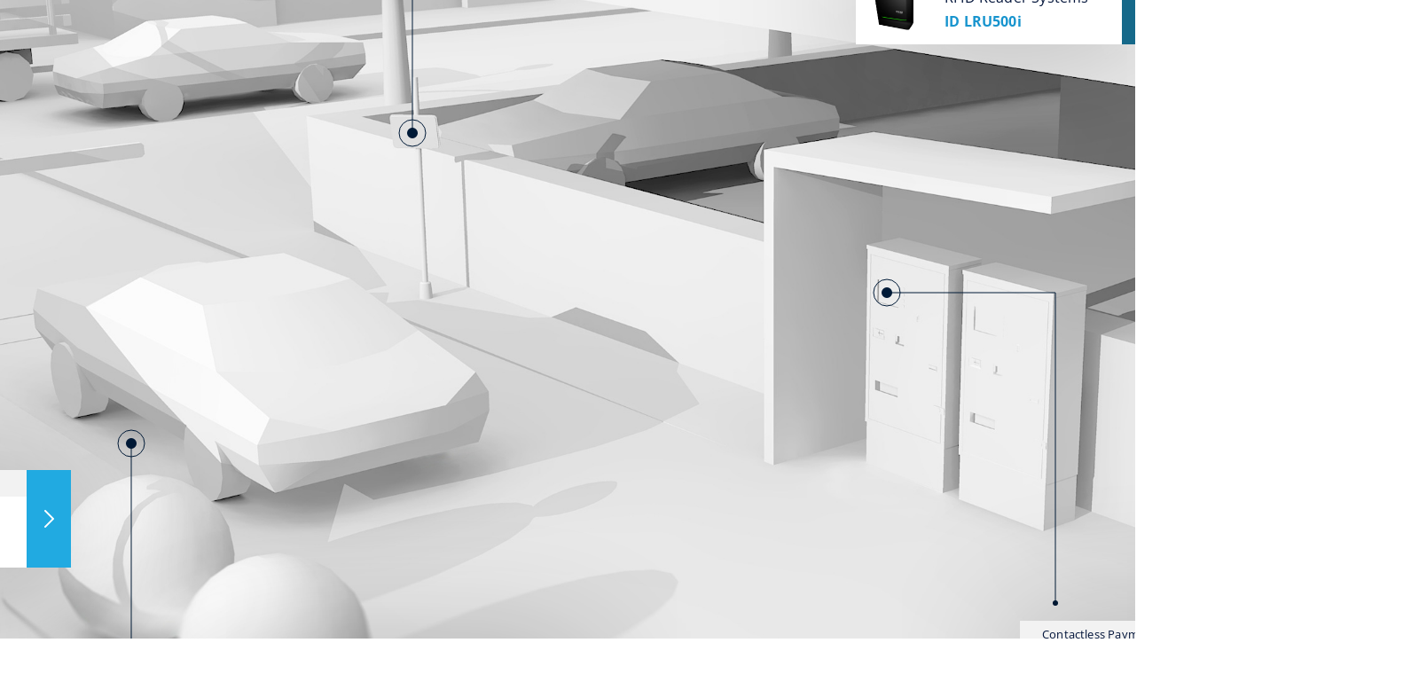

--- FILE ---
content_type: text/html; charset=utf-8
request_url: https://city.feig.de/en/virtual-city/parking
body_size: 3954
content:
<!DOCTYPE html>
<html data-mode='kiosk'>
<head>
<title>Feig Virtual City</title>
<meta charset='utf-8'>
<meta name="csrf-param" content="authenticity_token" />
<meta name="csrf-token" content="JQ3H6SMn6t4IwQV2TybXPI64hi4BkoOAEKjs9d/R3DR60JNEF7QgGQm+EM+bx+2Z5AlTCJ6ZCffE38JZCFKJww==" />
<link href='//feig-virtual-city.herokuapp.com' rel='dns-prefetch preconnect'>

<link rel="stylesheet preload prefetch" media="all" href="/assets/application-03539f7f5d002463852c6b66909361b181b64ced74e1988145ef4750cfdaede8.css" as="style" />
<script src="/assets/application-57c1b2d5cb993722e5e7fb90f2d435786ffbd4af864080a5a21c47036f50724d.js" rel="prefetch"></script>
<meta content='width=1920' name='viewport'>
<link href='/apple-touch-icon.png' rel='apple-touch-icon' sizes='180x180'>
<link href='/favicon-32x32.png' rel='icon' sizes='32x32' type='image/png'>
<link href='/favicon-16x16.png' rel='icon' sizes='16x16' type='image/png'>
<link href='/manifest.json' rel='manifest'>
<link color='#5bbad5' href='/safari-pinned-tab.svg' rel='mask-icon'>
<meta content='#ffffff' name='theme-color'>
</head>
<body data-inverted='false' data-locale='en' data-navigation='true' data-title='<strong>&#x000A;Parking&#x000A;</strong>'>
<div class='' id='wrapper'>
<div data-turbolinks-permanent id='header'>
<div class='logo city'>
<a href="/en/virtual-city"><i>Feig Virtual City</i>
</a></div>
<div class='title'>
<strong>
Parking
</strong>

</div>
<div class='lang-picker'>
<a class="de" href="/de/virtual-city/parking">DE
</a>/
<a class="en active" href="/en/virtual-city/parking">EN
</a>
</div>
</div>
<section class='parking topic' data-animation='topic' style='background-image: url(https://city.feig.de/assets/topics/parking-43526b25c9db103bca8c40a14d4b07aa7087c8f044ede22c70e30ba462bc064f.jpg'>
<a class="back" href="/en/virtual-city">Back</a>
<div class='case_selection'>
<svg viewbox='0 0 1920 1080'></svg>
<div class='topic-item' data-direction='horizontal' data-name='sensor-1' data-x2='90' data-x='140' data-y2='640' data-y='370'>
<div class='card controller' style='left: 50px; top: 660px; width: 400px;'>
<a class="button small" style="background-image: url(http://s3-eu-central-1.amazonaws.com/feig-virtual-city/products/images/000/000/011/original/_0015_TST_FUZ2-A.jpg?1511264011)" href="/en/virtual-city/parking/5?type=controller"><span class='button_title'>
Barrier Systems
</span>
<span class='button_body'>
Barrier Control Units
<div class='sku'>
TST FUZ2-A
</div>
</span>
</a></div>
</div>
<div class='topic-item' data-direction='vertical' data-name='sensor-2' data-x2='530' data-x='468' data-y2='910' data-y='630'>
<div class='card sensor' style='left: 550px; top: 870px; width: 480px;'>
<a class="button small" style="background-image: url(http://s3-eu-central-1.amazonaws.com/feig-virtual-city/products/images/000/000/095/original/VEK_MNH2.jpg?1585043890)" href="/en/virtual-city/parking/5?type=sensor"><span class='button_title'>
Barrier Systems
</span>
<span class='button_body'>
Induction Loop Detectors
<div class='sku'>
VEK MNH1 / MNH2
</div>
</span>
</a></div>
</div>
<div class='topic-item' data-direction='horizontal' data-name='sensor-3' data-x2='1510' data-x='1320' data-y2='810' data-y='460'>
<div class='card payment' style='left: 1470px; top: 830px; width: 400px;'>
<a class="button small" style="background-image: url(http://s3-eu-central-1.amazonaws.com/feig-virtual-city/products/images/000/000/078/original/cVEND-PIN.jpg?1547196545)" href="/en/virtual-city/parking/6?type=payment"><span class='button_title'>
Contactless Payment Terminals
</span>
<span class='button_body'>
Payment Terminals
<div class='sku'>
cVEND PIN
</div>
</span>
</a></div>
<div class='topic-item' data-direction='vertical' data-name='sensor-4' data-x2='1265' data-x='785' data-y2='102' data-y='280'>
<div class='card i' style='left: 1285px; top: 70px; width: 400px;'>
<a class="button small" style="background-image: url(http://s3-eu-central-1.amazonaws.com/feig-virtual-city/products/images/000/000/091/original/ID-LRU500i.jpg?1547196362)" href="/en/virtual-city/parking/4?type=identification"><span class='button_title'>
Automatic Vehicle Identification
</span>
<span class='button_body'>
RFID Reader Systems
<div class='sku'>
ID LRU500i
</div>
</span>
</a></div>
</div>
</div>
</div>
</section>

</div>
</body>
</html>


--- FILE ---
content_type: text/html; charset=utf-8
request_url: https://city.feig.de/en/virtual-city
body_size: 4255
content:
<!DOCTYPE html>
<html data-mode='kiosk'>
<head>
<title>Feig Virtual City</title>
<meta charset='utf-8'>
<meta name="csrf-param" content="authenticity_token" />
<meta name="csrf-token" content="nYPLACPp+pVCd52HiKiLSRIRByLvAYvWt5ml4waWz8rCXp+tF3owUkMIiD5cSbHseKDSBHAKAaFj7otP0RWaPQ==" />
<link href='//feig-virtual-city.herokuapp.com' rel='dns-prefetch preconnect'>

<link rel="stylesheet preload prefetch" media="all" href="/assets/application-03539f7f5d002463852c6b66909361b181b64ced74e1988145ef4750cfdaede8.css" as="style" />
<script src="/assets/application-57c1b2d5cb993722e5e7fb90f2d435786ffbd4af864080a5a21c47036f50724d.js" rel="prefetch"></script>
<meta content='width=1920' name='viewport'>
<link href='/apple-touch-icon.png' rel='apple-touch-icon' sizes='180x180'>
<link href='/favicon-32x32.png' rel='icon' sizes='32x32' type='image/png'>
<link href='/favicon-16x16.png' rel='icon' sizes='16x16' type='image/png'>
<link href='/manifest.json' rel='manifest'>
<link color='#5bbad5' href='/safari-pinned-tab.svg' rel='mask-icon'>
<meta content='#ffffff' name='theme-color'>
</head>
<body data-inverted='false' data-locale='en' data-navigation='true' data-title=''>
<div class='' id='wrapper'>
<div data-turbolinks-permanent id='header'>
<div class='logo city'>
<a href="/en/virtual-city"><i>Feig Virtual City</i>
</a></div>
<div class='title'>

</div>
<div class='lang-picker'>
<a class="de" href="/de/virtual-city">DE
</a>/
<a class="en active" href="/en/virtual-city">EN
</a>
</div>
</div>
<section class='city-city' data-animation='case'>
<div class='city-city-night-mode'></div>
<a class="back" href="/en">Exit</a>
<div class='scene_selection'>
<svg viewbox='0 0 1920 1100'>
</svg>
</div>
<div class='nav-bar-bottom'>
<div class='nav-item' data-name='traffic-management' data-x='472' data-y='292'>
<a href="/en/virtual-city/traffic-management"></a>
<div class='title'>
Traffic<br>Management
</div>
<div class='description'>
Sign Gantries
</div>
</div>
<div class='nav-item' data-name='perimeter-protection-1' data-x='480' data-y='638'>
<a href="/en/virtual-city/perimeter-protection-1"></a>
<div class='title'>
Perimeter<br>Protection
</div>
<div class='description'>
Sliding Gates &<br>Access Control
</div>
</div>
<div class='nav-item' data-name='high-speed-doors' data-x='550' data-y='780'>
<a href="/en/virtual-city/high-speed-doors"></a>
<div class='title'>
High Speed<br>Doors
</div>
<div class='description'>
Single- and Three-Phase Controllers with Frequency Converters
</div>
</div>
<div class='nav-item' data-name='parking' data-x='641' data-y='655'>
<a href="/en/virtual-city/parking"></a>
<div class='title'>
Parking
</div>
<div class='description'>
Barrier Systems, Vehicle Access Control & Payment Terminals
</div>
</div>
<div class='nav-item' data-name='light-signal-systems' data-x='838' data-y='516'>
<a href="/en/virtual-city/light-signal-systems"></a>
<div class='title'>
Light Signal<br>Systems
</div>
<div class='description'>
Traffic Lights
</div>
</div>
<div class='nav-item' data-name='rolling-sectional-doors' data-x='935' data-y='768'>
<a href="/en/virtual-city/rolling-sectional-doors"></a>
<div class='title'>
Rolling/Sectional Doors
</div>
<div class='description'>
Contactor Controllers & Controllers with Frequency Converters
</div>
</div>
<div class='nav-item' data-name='healthcare' data-x='966' data-y='231'>
<a href="/en/virtual-city/healthcare"></a>
<div class='title'>
Healthcare
</div>
<div class='description'>
Medical Device Technology, Hospital Logistics & Smart Cabinetts
</div>
</div>
<div class='nav-item' data-name='perimeter-protection-2' data-x='1235' data-y='788'>
<a href="/en/virtual-city/perimeter-protection-2"></a>
<div class='title'>
Perimeter<br>Protection
</div>
<div class='description'>
Speed Gates & Automatic Vehicle Identification
</div>
</div>
<div class='nav-item' data-name='public-transport-ticketing' data-x='1123' data-y='600'>
<a href="/en/virtual-city/public-transport-ticketing"></a>
<div class='title'>
Public Transport<br>& Ticketing
</div>
<div class='description'>
Fare Management & Ticket Vending Machines
</div>
</div>
<div class='nav-item' data-name='logistics-industry' data-x='1485' data-y='623'>
<a href="/en/virtual-city/logistics-industry"></a>
<div class='title'>
Logistics &<br>Industry
</div>
<div class='description'>
Handling of goods, Process Management & eKanban
</div>
</div>
<div class='nav-item' data-name='toll-systems' data-x='1640' data-y='685'>
<a href="/en/virtual-city/toll-systems"></a>
<div class='title'>
Road Tolling
</div>
<div class='description'>
Free-flow Toll Systems<br>& Toll Plazas
</div>
</div>
<div class='nav-item' data-name='accessory' data-x='1000' data-y='812'>
<a href="/en/virtual-city/-/14?type=accessory"></a>
<div class='title'>
Accessories
</div>
<div class='description'>

</div>
</div>
</div>
</section>

</div>
</body>
</html>


--- FILE ---
content_type: text/html; charset=utf-8
request_url: https://city.feig.de/de/virtual-city/parking
body_size: 3838
content:
<!DOCTYPE html>
<html data-mode='kiosk'>
<head>
<title>Feig Virtual City</title>
<meta charset='utf-8'>
<meta name="csrf-param" content="authenticity_token" />
<meta name="csrf-token" content="GqmjKQ4Ko2/Gunu4jDdghAmEce51rCby5i2oGod3XONFdPeEOplpqMfFbgFY1lohYzWkyOqnrIUyWoa2UPQJFA==" />
<link href='//feig-virtual-city.herokuapp.com' rel='dns-prefetch preconnect'>

<link rel="stylesheet preload prefetch" media="all" href="/assets/application-03539f7f5d002463852c6b66909361b181b64ced74e1988145ef4750cfdaede8.css" as="style" />
<script src="/assets/application-57c1b2d5cb993722e5e7fb90f2d435786ffbd4af864080a5a21c47036f50724d.js" rel="prefetch"></script>
<meta content='width=1920' name='viewport'>
<link href='/apple-touch-icon.png' rel='apple-touch-icon' sizes='180x180'>
<link href='/favicon-32x32.png' rel='icon' sizes='32x32' type='image/png'>
<link href='/favicon-16x16.png' rel='icon' sizes='16x16' type='image/png'>
<link href='/manifest.json' rel='manifest'>
<link color='#5bbad5' href='/safari-pinned-tab.svg' rel='mask-icon'>
<meta content='#ffffff' name='theme-color'>
</head>
<body data-inverted='false' data-locale='de' data-navigation='true' data-title='<strong>&#x000A;Parken&#x000A;</strong>'>
<div class='' id='wrapper'>
<div data-turbolinks-permanent id='header'>
<div class='logo city'>
<a href="/de/virtual-city"><i>Feig Virtual City</i>
</a></div>
<div class='title'>
<strong>
Parken
</strong>

</div>
<div class='lang-picker'>
<a class="de active" href="/de/virtual-city/parking">DE
</a>/
<a class="en" href="/en/virtual-city/parking">EN
</a>
</div>
</div>
<section class='parking topic' data-animation='topic' style='background-image: url(https://city.feig.de/assets/topics/parking-43526b25c9db103bca8c40a14d4b07aa7087c8f044ede22c70e30ba462bc064f.jpg'>
<a class="back" href="/de/virtual-city">Zurück</a>
<div class='case_selection'>
<svg viewbox='0 0 1920 1080'></svg>
<div class='topic-item' data-direction='horizontal' data-name='sensor-1' data-x2='90' data-x='140' data-y2='640' data-y='370'>
<div class='card controller' style='left: 50px; top: 660px; width: 400px;'>
<a class="button small" style="background-image: url(http://s3-eu-central-1.amazonaws.com/feig-virtual-city/products/images/000/000/011/original/_0015_TST_FUZ2-A.jpg?1511264011)" href="/de/virtual-city/parking/5?type=controller"><span class='button_title'>
Schrankenanlagen
</span>
<span class='button_body'>
Schrankensteuerungen
<div class='sku'>
TST FUZ2-A
</div>
</span>
</a></div>
</div>
<div class='topic-item' data-direction='vertical' data-name='sensor-2' data-x2='530' data-x='468' data-y2='910' data-y='630'>
<div class='card sensor' style='left: 550px; top: 870px; width: 480px;'>
<a class="button small" style="background-image: url(http://s3-eu-central-1.amazonaws.com/feig-virtual-city/products/images/000/000/095/original/VEK_MNH2.jpg?1585043890)" href="/de/virtual-city/parking/5?type=sensor"><span class='button_title'>
Schrankenanlagen
</span>
<span class='button_body'>
Induktionsschleifen-Detektoren
<div class='sku'>
VEK MNH1 / MNH2
</div>
</span>
</a></div>
</div>
<div class='topic-item' data-direction='horizontal' data-name='sensor-3' data-x2='1510' data-x='1320' data-y2='810' data-y='460'>
<div class='card payment' style='left: 1470px; top: 830px; width: 400px;'>
<a class="button small" style="background-image: url(http://s3-eu-central-1.amazonaws.com/feig-virtual-city/products/images/000/000/078/original/cVEND-PIN.jpg?1547196545)" href="/de/virtual-city/parking/6?type=payment"><span class='button_title'>
Kontaktlose Bezahlterminals
</span>
<span class='button_body'>
Bezahlterminals
<div class='sku'>
cVEND PIN
</div>
</span>
</a></div>
<div class='topic-item' data-direction='vertical' data-name='sensor-4' data-x2='1265' data-x='785' data-y2='102' data-y='280'>
<div class='card i' style='left: 1285px; top: 70px; width: 400px;'>
<a class="button small" style="background-image: url(http://s3-eu-central-1.amazonaws.com/feig-virtual-city/products/images/000/000/091/original/ID-LRU500i.jpg?1547196362)" href="/de/virtual-city/parking/4?type=identification"><span class='button_title'>
Zufahrtskontrolle
</span>
<span class='button_body'>
RFID-Reader-Systeme
<div class='sku'>
ID LRU500i
</div>
</span>
</a></div>
</div>
</div>
</div>
</section>

</div>
</body>
</html>


--- FILE ---
content_type: text/html; charset=utf-8
request_url: https://city.feig.de/en/virtual-city/parking/5?type=controller
body_size: 5566
content:
<!DOCTYPE html>
<html data-mode='kiosk'>
<head>
<title>Feig Virtual City</title>
<meta charset='utf-8'>
<meta name="csrf-param" content="authenticity_token" />
<meta name="csrf-token" content="DLEta95g4E31kTdmI08ngOr2u1AaJ9Mz3QqIGtc6dXNTbHnG6vMqivTuIt/3rh0lgEdudoUsWUQJfaa2ALkghA==" />
<link href='//feig-virtual-city.herokuapp.com' rel='dns-prefetch preconnect'>

<link rel="stylesheet preload prefetch" media="all" href="/assets/application-03539f7f5d002463852c6b66909361b181b64ced74e1988145ef4750cfdaede8.css" as="style" />
<script src="/assets/application-57c1b2d5cb993722e5e7fb90f2d435786ffbd4af864080a5a21c47036f50724d.js" rel="prefetch"></script>
<meta content='width=1920' name='viewport'>
<link href='/apple-touch-icon.png' rel='apple-touch-icon' sizes='180x180'>
<link href='/favicon-32x32.png' rel='icon' sizes='32x32' type='image/png'>
<link href='/favicon-16x16.png' rel='icon' sizes='16x16' type='image/png'>
<link href='/manifest.json' rel='manifest'>
<link color='#5bbad5' href='/safari-pinned-tab.svg' rel='mask-icon'>
<meta content='#ffffff' name='theme-color'>
</head>
<body data-inverted='false' data-locale='en' data-navigation='true' data-title='Parking&#x000A;/&#x000A;<strong>&#x000A;Barrier Systems&#x000A;</strong>'>
<div class='' id='wrapper'>
<div data-turbolinks-permanent id='header'>
<div class='logo city'>
<a href="/en/virtual-city"><i>Feig Virtual City</i>
</a></div>
<div class='title'>
Parking
/
<strong>
Barrier Systems
</strong>

</div>
<div class='lang-picker'>
<a class="de" href="/de/virtual-city/parking/5?type=controller">DE
</a>/
<a class="en active" href="/en/virtual-city/parking/5?type=controller">EN
</a>
</div>
</div>
<section class='case'>
<a class="back" href="/en/virtual-city/parking">Back</a>
<div class='top-bar'></div>
<div class='content-bar'>
<div class='active product-wrapper' data-type='controller'>
<div class='product-featured'>
<a href="/en/virtual-city/parking/5/11?type=controller"></a>
<div class='image'>
<img src="http://s3-eu-central-1.amazonaws.com/feig-virtual-city/products/images/000/000/011/original/_0015_TST_FUZ2-A.jpg?1511264011" alt=" 0015 tst fuz2 a" />
</div>
<div class='text'>
<div class='sku'>
TST FUZ2-A
</div>
<div class='title'>
1-phase door control unit (110V-240V) for door operators up to 0.75 kW (5A)
</div>
</div>
<div class='bg-controller btn'>
View product details
</div>
</div>
<div class='product-list'>
<h2>
More Barrier Control Units
</h2>
<div class='product-list-scroll small'>
<div class='product'>
<a data-no-touchstart="" href="/en/virtual-city/parking/5/3?type=controller"></a>
<div class='image'>
<img src="http://s3-eu-central-1.amazonaws.com/feig-virtual-city/products/images/000/000/003/original/_0014_TST_FUZ2-C-und-B.jpg?1511264116" alt=" 0014 tst fuz2 c und b" />
</div>
<div class='text'>
<div class='sku'>
TST FUZ2-B
</div>
<div class='title'>
1-phase door control unit (110V-240V) for door operators up to 0.75 kW (5A)
</div>
</div>
<div class='bg-controller btn'></div>
</div>
<div class='product'>
<a data-no-touchstart="" href="/en/virtual-city/parking/5/12?type=controller"></a>
<div class='image'>
<img src="http://s3-eu-central-1.amazonaws.com/feig-virtual-city/products/images/000/000/012/original/_0013_TST_WU-und-WUI.jpg?1511263997" alt=" 0013 tst wu und wui" />
</div>
<div class='text'>
<div class='sku'>
TST WUI
</div>
<div class='title'>
Barrier control unit (400V) for operating with electronical limits
</div>
</div>
<div class='bg-controller btn'></div>
</div>
</div>
</div>
</div>
<div class='product-wrapper' data-type='sensor'>
<div class='product-featured'>
<a href="/en/virtual-city/parking/5/95?type=sensor"></a>
<div class='image'>
<img src="http://s3-eu-central-1.amazonaws.com/feig-virtual-city/products/images/000/000/095/original/VEK_MNH2.jpg?1585043890" alt="Vek mnh2" />
</div>
<div class='text'>
<div class='sku'>
VEK MNH1 / MNH2
</div>
<div class='title'>
1-/2 channel loop detector
</div>
</div>
<div class='bg-sensor btn'>
View product details
</div>
</div>
<div class='product-list'>
<h2>
More Induction Loop Detectors
</h2>
<div class='product-list-scroll small'>
<div class='product'>
<a data-no-touchstart="" href="/en/virtual-city/parking/5/18?type=sensor"></a>
<div class='image'>
<img src="http://s3-eu-central-1.amazonaws.com/feig-virtual-city/products/images/000/000/018/original/_0003_VEK_MNE1_MNE2.jpg?1511263862" alt=" 0003 vek mne1 mne2" />
</div>
<div class='text'>
<div class='sku'>
VEK MNE1 / MNE2
</div>
<div class='title'>
1-/ 2-channel loop detector for vehicle detection
</div>
</div>
<div class='bg-sensor btn'></div>
</div>
<div class='product'>
<a data-no-touchstart="" href="/en/virtual-city/parking/5/19?type=sensor"></a>
<div class='image'>
<img src="http://s3-eu-central-1.amazonaws.com/feig-virtual-city/products/images/000/000/019/original/_0005_VEK_M1H_M2H.jpg?1511263852" alt=" 0005 vek m1h m2h" />
</div>
<div class='text'>
<div class='sku'>
VEK M1H / M2H
</div>
<div class='title'>
1-/2-channel loop detector for vehicle detection
</div>
</div>
<div class='bg-sensor btn'></div>
</div>
<div class='product'>
<a data-no-touchstart="" href="/en/virtual-city/parking/5/75?type=sensor"></a>
<div class='image'>
<img src="http://s3-eu-central-1.amazonaws.com/feig-virtual-city/products/images/000/000/075/original/Senors_Schleifendetektoren-VEK-MNST1_2_3_4_web.jpg?1600846933" alt="Senors schleifendetektoren vek mnst1 2 3 4 web" />
</div>
<div class='text'>
<div class='sku'>
VEK MNST 1/2/3/4-A
</div>
<div class='title'>
Loop detector module for vehicle detection
</div>
</div>
<div class='bg-sensor btn'></div>
</div>
</div>
</div>
</div>
</div>
<div class='nav-bar'>
<div class='nav-list' data-active-index='1'>
<div class='active type-wrapper' data-type='controller'>
<img src="/assets/icons/controller-a833542ea26166d0f8892aae5c0045a81afdbdf87817ef2e0da684f55358010f.svg" alt="Controller" />
<div class='label'>
Controller
</div>
</div>
<div class='type-wrapper' data-type='sensor'>
<img src="/assets/icons/sensor-d13b06fe4962410ceab260ee799ecc9090b004fe0bfba6b8666541a6e2bd6fb8.svg" alt="Sensor" />
<div class='label'>
Sensors
</div>
</div>
</div>
</div>
</section>

</div>
</body>
</html>


--- FILE ---
content_type: text/html; charset=utf-8
request_url: https://city.feig.de/en/virtual-city/parking/5?type=sensor
body_size: 5558
content:
<!DOCTYPE html>
<html data-mode='kiosk'>
<head>
<title>Feig Virtual City</title>
<meta charset='utf-8'>
<meta name="csrf-param" content="authenticity_token" />
<meta name="csrf-token" content="OD9i1HUhLo/1du0uHiAgQOEKqPVeSlKrpuocBgdnTxhn4jZ5QbLkSPQJ+JfKwRrli7t908FB2NxynTKq0OQa7w==" />
<link href='//feig-virtual-city.herokuapp.com' rel='dns-prefetch preconnect'>

<link rel="stylesheet preload prefetch" media="all" href="/assets/application-03539f7f5d002463852c6b66909361b181b64ced74e1988145ef4750cfdaede8.css" as="style" />
<script src="/assets/application-57c1b2d5cb993722e5e7fb90f2d435786ffbd4af864080a5a21c47036f50724d.js" rel="prefetch"></script>
<meta content='width=1920' name='viewport'>
<link href='/apple-touch-icon.png' rel='apple-touch-icon' sizes='180x180'>
<link href='/favicon-32x32.png' rel='icon' sizes='32x32' type='image/png'>
<link href='/favicon-16x16.png' rel='icon' sizes='16x16' type='image/png'>
<link href='/manifest.json' rel='manifest'>
<link color='#5bbad5' href='/safari-pinned-tab.svg' rel='mask-icon'>
<meta content='#ffffff' name='theme-color'>
</head>
<body data-inverted='false' data-locale='en' data-navigation='true' data-title='Parking&#x000A;/&#x000A;<strong>&#x000A;Barrier Systems&#x000A;</strong>'>
<div class='' id='wrapper'>
<div data-turbolinks-permanent id='header'>
<div class='logo city'>
<a href="/en/virtual-city"><i>Feig Virtual City</i>
</a></div>
<div class='title'>
Parking
/
<strong>
Barrier Systems
</strong>

</div>
<div class='lang-picker'>
<a class="de" href="/de/virtual-city/parking/5?type=sensor">DE
</a>/
<a class="en active" href="/en/virtual-city/parking/5?type=sensor">EN
</a>
</div>
</div>
<section class='case'>
<a class="back" href="/en/virtual-city/parking">Back</a>
<div class='top-bar'></div>
<div class='content-bar'>
<div class='product-wrapper' data-type='controller'>
<div class='product-featured'>
<a href="/en/virtual-city/parking/5/11?type=controller"></a>
<div class='image'>
<img src="http://s3-eu-central-1.amazonaws.com/feig-virtual-city/products/images/000/000/011/original/_0015_TST_FUZ2-A.jpg?1511264011" alt=" 0015 tst fuz2 a" />
</div>
<div class='text'>
<div class='sku'>
TST FUZ2-A
</div>
<div class='title'>
1-phase door control unit (110V-240V) for door operators up to 0.75 kW (5A)
</div>
</div>
<div class='bg-controller btn'>
View product details
</div>
</div>
<div class='product-list'>
<h2>
More Barrier Control Units
</h2>
<div class='product-list-scroll small'>
<div class='product'>
<a data-no-touchstart="" href="/en/virtual-city/parking/5/3?type=controller"></a>
<div class='image'>
<img src="http://s3-eu-central-1.amazonaws.com/feig-virtual-city/products/images/000/000/003/original/_0014_TST_FUZ2-C-und-B.jpg?1511264116" alt=" 0014 tst fuz2 c und b" />
</div>
<div class='text'>
<div class='sku'>
TST FUZ2-B
</div>
<div class='title'>
1-phase door control unit (110V-240V) for door operators up to 0.75 kW (5A)
</div>
</div>
<div class='bg-controller btn'></div>
</div>
<div class='product'>
<a data-no-touchstart="" href="/en/virtual-city/parking/5/12?type=controller"></a>
<div class='image'>
<img src="http://s3-eu-central-1.amazonaws.com/feig-virtual-city/products/images/000/000/012/original/_0013_TST_WU-und-WUI.jpg?1511263997" alt=" 0013 tst wu und wui" />
</div>
<div class='text'>
<div class='sku'>
TST WUI
</div>
<div class='title'>
Barrier control unit (400V) for operating with electronical limits
</div>
</div>
<div class='bg-controller btn'></div>
</div>
</div>
</div>
</div>
<div class='active product-wrapper' data-type='sensor'>
<div class='product-featured'>
<a href="/en/virtual-city/parking/5/95?type=sensor"></a>
<div class='image'>
<img src="http://s3-eu-central-1.amazonaws.com/feig-virtual-city/products/images/000/000/095/original/VEK_MNH2.jpg?1585043890" alt="Vek mnh2" />
</div>
<div class='text'>
<div class='sku'>
VEK MNH1 / MNH2
</div>
<div class='title'>
1-/2 channel loop detector
</div>
</div>
<div class='bg-sensor btn'>
View product details
</div>
</div>
<div class='product-list'>
<h2>
More Induction Loop Detectors
</h2>
<div class='product-list-scroll small'>
<div class='product'>
<a data-no-touchstart="" href="/en/virtual-city/parking/5/18?type=sensor"></a>
<div class='image'>
<img src="http://s3-eu-central-1.amazonaws.com/feig-virtual-city/products/images/000/000/018/original/_0003_VEK_MNE1_MNE2.jpg?1511263862" alt=" 0003 vek mne1 mne2" />
</div>
<div class='text'>
<div class='sku'>
VEK MNE1 / MNE2
</div>
<div class='title'>
1-/ 2-channel loop detector for vehicle detection
</div>
</div>
<div class='bg-sensor btn'></div>
</div>
<div class='product'>
<a data-no-touchstart="" href="/en/virtual-city/parking/5/19?type=sensor"></a>
<div class='image'>
<img src="http://s3-eu-central-1.amazonaws.com/feig-virtual-city/products/images/000/000/019/original/_0005_VEK_M1H_M2H.jpg?1511263852" alt=" 0005 vek m1h m2h" />
</div>
<div class='text'>
<div class='sku'>
VEK M1H / M2H
</div>
<div class='title'>
1-/2-channel loop detector for vehicle detection
</div>
</div>
<div class='bg-sensor btn'></div>
</div>
<div class='product'>
<a data-no-touchstart="" href="/en/virtual-city/parking/5/75?type=sensor"></a>
<div class='image'>
<img src="http://s3-eu-central-1.amazonaws.com/feig-virtual-city/products/images/000/000/075/original/Senors_Schleifendetektoren-VEK-MNST1_2_3_4_web.jpg?1600846933" alt="Senors schleifendetektoren vek mnst1 2 3 4 web" />
</div>
<div class='text'>
<div class='sku'>
VEK MNST 1/2/3/4-A
</div>
<div class='title'>
Loop detector module for vehicle detection
</div>
</div>
<div class='bg-sensor btn'></div>
</div>
</div>
</div>
</div>
</div>
<div class='nav-bar'>
<div class='nav-list' data-active-index='1'>
<div class='type-wrapper' data-type='controller'>
<img src="/assets/icons/controller-a833542ea26166d0f8892aae5c0045a81afdbdf87817ef2e0da684f55358010f.svg" alt="Controller" />
<div class='label'>
Controller
</div>
</div>
<div class='active type-wrapper' data-type='sensor'>
<img src="/assets/icons/sensor-d13b06fe4962410ceab260ee799ecc9090b004fe0bfba6b8666541a6e2bd6fb8.svg" alt="Sensor" />
<div class='label'>
Sensors
</div>
</div>
</div>
</div>
</section>

</div>
</body>
</html>


--- FILE ---
content_type: text/html; charset=utf-8
request_url: https://city.feig.de/en/virtual-city/parking/6?type=payment
body_size: 3606
content:
<!DOCTYPE html>
<html data-mode='kiosk'>
<head>
<title>Feig Virtual City</title>
<meta charset='utf-8'>
<meta name="csrf-param" content="authenticity_token" />
<meta name="csrf-token" content="l2IXPcyPMZjNAsNkGxhEyXHMinsEjJ4OeZOO90zs4YXIv0OQ+Bz7X8x91t3P+X5sG31fXZuHFHmt5KBbm2+0cg==" />
<link href='//feig-virtual-city.herokuapp.com' rel='dns-prefetch preconnect'>

<link rel="stylesheet preload prefetch" media="all" href="/assets/application-03539f7f5d002463852c6b66909361b181b64ced74e1988145ef4750cfdaede8.css" as="style" />
<script src="/assets/application-57c1b2d5cb993722e5e7fb90f2d435786ffbd4af864080a5a21c47036f50724d.js" rel="prefetch"></script>
<meta content='width=1920' name='viewport'>
<link href='/apple-touch-icon.png' rel='apple-touch-icon' sizes='180x180'>
<link href='/favicon-32x32.png' rel='icon' sizes='32x32' type='image/png'>
<link href='/favicon-16x16.png' rel='icon' sizes='16x16' type='image/png'>
<link href='/manifest.json' rel='manifest'>
<link color='#5bbad5' href='/safari-pinned-tab.svg' rel='mask-icon'>
<meta content='#ffffff' name='theme-color'>
</head>
<body data-inverted='false' data-locale='en' data-navigation='true' data-title='Parking&#x000A;/&#x000A;<strong>&#x000A;Contactless Payment Terminals&#x000A;</strong>'>
<div class='' id='wrapper'>
<div data-turbolinks-permanent id='header'>
<div class='logo city'>
<a href="/en/virtual-city"><i>Feig Virtual City</i>
</a></div>
<div class='title'>
Parking
/
<strong>
Contactless Payment Terminals
</strong>

</div>
<div class='lang-picker'>
<a class="de" href="/de/virtual-city/parking/6?type=payment">DE
</a>/
<a class="en active" href="/en/virtual-city/parking/6?type=payment">EN
</a>
</div>
</div>
<section class='case'>
<a class="back" href="/en/virtual-city/parking">Back</a>
<div class='top-bar'></div>
<div class='content-bar'>
<div class='active product-wrapper' data-type='payment'>
<div class='product-featured'>
<a href="/en/virtual-city/parking/6/78?type=payment"></a>
<div class='image'>
<img src="http://s3-eu-central-1.amazonaws.com/feig-virtual-city/products/images/000/000/078/original/cVEND-PIN.jpg?1547196545" alt="Cvend pin" />
</div>
<div class='text'>
<div class='sku'>
cVEND PIN
</div>
<div class='title'>
PIN Pad Terminal
</div>
</div>
<div class='bg-payment btn'>
View product details
</div>
</div>
<div class='product-list'>
<h2>
More Payment Terminals
</h2>
<div class='product-list-scroll small'>
<div class='product'>
<a data-no-touchstart="" href="/en/virtual-city/parking/6/26?type=payment"></a>
<div class='image'>
<img src="http://s3-eu-central-1.amazonaws.com/feig-virtual-city/products/images/000/000/026/original/_0038_FEIG_cVEND_plug.jpg?1511263010" alt=" 0038 feig cvend plug" />
</div>
<div class='text'>
<div class='sku'>
cVEND plug
</div>
<div class='title'>
OEM terminal
</div>
</div>
<div class='bg-payment btn'></div>
</div>
<div class='product'>
<a data-no-touchstart="" href="/en/virtual-city/parking/6/27?type=payment"></a>
<div class='image'>
<img src="http://s3-eu-central-1.amazonaws.com/feig-virtual-city/products/images/000/000/027/original/_0040_FEIG_cVEND_box.jpg?1511262996" alt=" 0040 feig cvend box" />
</div>
<div class='text'>
<div class='sku'>
cVEND box
</div>
<div class='title'>
Terminal
</div>
</div>
<div class='bg-payment btn'></div>
</div>
<div class='product'>
<a data-no-touchstart="" href="/en/virtual-city/parking/6/28?type=payment"></a>
<div class='image'>
<img src="http://s3-eu-central-1.amazonaws.com/feig-virtual-city/products/images/000/000/028/original/_0041_FEIG_cVEND_box_plus.jpg?1511262983" alt=" 0041 feig cvend box plus" />
</div>
<div class='text'>
<div class='sku'>
cVEND box+
</div>
<div class='title'>
Terminal
</div>
</div>
<div class='bg-payment btn'></div>
</div>
</div>
</div>
</div>
</div>
<div class='nav-bar'>
<div class='nav-list' data-active-index='1'>
<div class='active type-wrapper' data-type='payment'>
<img src="/assets/icons/payment-931508dd2dc7a25cee8f11acd5edee7c5a966ce4d11ea91bd21b17ddda2d7baa.svg" alt="Payment" />
<div class='label'>
Payment
</div>
</div>
</div>
</div>
</section>

</div>
</body>
</html>


--- FILE ---
content_type: text/html; charset=utf-8
request_url: https://city.feig.de/en/virtual-city/parking/4?type=identification
body_size: 6244
content:
<!DOCTYPE html>
<html data-mode='kiosk'>
<head>
<title>Feig Virtual City</title>
<meta charset='utf-8'>
<meta name="csrf-param" content="authenticity_token" />
<meta name="csrf-token" content="CiE7NEMncvz1c6XnpLP8JVWvzzhTRLx1NAn5q/t1g7hV/G+Zd7S4O/QMsF5wUsaAPx4aHsxPNgLgftcHLPbWTw==" />
<link href='//feig-virtual-city.herokuapp.com' rel='dns-prefetch preconnect'>

<link rel="stylesheet preload prefetch" media="all" href="/assets/application-03539f7f5d002463852c6b66909361b181b64ced74e1988145ef4750cfdaede8.css" as="style" />
<script src="/assets/application-57c1b2d5cb993722e5e7fb90f2d435786ffbd4af864080a5a21c47036f50724d.js" rel="prefetch"></script>
<meta content='width=1920' name='viewport'>
<link href='/apple-touch-icon.png' rel='apple-touch-icon' sizes='180x180'>
<link href='/favicon-32x32.png' rel='icon' sizes='32x32' type='image/png'>
<link href='/favicon-16x16.png' rel='icon' sizes='16x16' type='image/png'>
<link href='/manifest.json' rel='manifest'>
<link color='#5bbad5' href='/safari-pinned-tab.svg' rel='mask-icon'>
<meta content='#ffffff' name='theme-color'>
</head>
<body data-inverted='false' data-locale='en' data-navigation='true' data-title='Parking&#x000A;/&#x000A;<strong>&#x000A;Automatic Vehicle Identification&#x000A;</strong>'>
<div class='' id='wrapper'>
<div data-turbolinks-permanent id='header'>
<div class='logo city'>
<a href="/en/virtual-city"><i>Feig Virtual City</i>
</a></div>
<div class='title'>
Parking
/
<strong>
Automatic Vehicle Identification
</strong>

</div>
<div class='lang-picker'>
<a class="de" href="/de/virtual-city/parking/4?type=identification">DE
</a>/
<a class="en active" href="/en/virtual-city/parking/4?type=identification">EN
</a>
</div>
</div>
<section class='case'>
<a class="back" href="/en/virtual-city/parking">Back</a>
<div class='top-bar'></div>
<div class='content-bar'>
<div class='active product-wrapper' data-type='identification'>
<div class='product-featured'>
<a href="/en/virtual-city/parking/4/91?type=identification"></a>
<div class='image'>
<img src="http://s3-eu-central-1.amazonaws.com/feig-virtual-city/products/images/000/000/091/original/ID-LRU500i.jpg?1547196362" alt="Id lru500i" />
</div>
<div class='text'>
<div class='sku'>
ID LRU500i
</div>
<div class='title'>
UHF Compact Reader with integrated antenna and signal light
</div>
</div>
<div class='bg-identification btn'>
View product details
</div>
</div>
<div class='product-list'>
<h2>
More RFID Reader Systems
</h2>
<div class='product-list-scroll small'>
<div class='product'>
<a data-no-touchstart="" href="/en/virtual-city/parking/4/31?type=identification"></a>
<div class='image'>
<img src="http://s3-eu-central-1.amazonaws.com/feig-virtual-city/products/images/000/000/031/original/_0027_Identification-Stationaere-Leser-ID-MAX50-10.jpg?1511262922" alt=" 0027 identification stationaere leser id max50 10" />
</div>
<div class='text'>
<div class='sku'>
ID MAX50.10
</div>
<div class='title'>
HF Card Reader
</div>
</div>
<div class='bg-identification btn'></div>
</div>
<div class='product'>
<a data-no-touchstart="" href="/en/virtual-city/parking/4/92?type=identification"></a>
<div class='image'>
<img src="http://s3-eu-central-1.amazonaws.com/feig-virtual-city/products/images/000/000/092/original/ID-ISC-ANT-U290-290.jpg?1547196715" alt="Id isc ant u290 290" />
</div>
<div class='text'>
<div class='sku'>
ID ANT.U290/290
</div>
<div class='title'>
Robust UHF Antenna circular 65°
</div>
</div>
<div class='bg-identification btn'></div>
</div>
<div class='product'>
<a data-no-touchstart="" href="/en/virtual-city/parking/4/39?type=identification"></a>
<div class='image'>
<img src="http://s3-eu-central-1.amazonaws.com/feig-virtual-city/products/images/000/000/039/original/_0036_Identification-ID-ISC_ANT-U270-270.jpg?1511262442" alt=" 0036 identification id isc ant u270 270" />
</div>
<div class='text'>
<div class='sku'>
ID ISC.ANT.U270/270
</div>
<div class='title'>
UHF Long Range Antenna circular 65°
</div>
</div>
<div class='bg-identification btn'></div>
</div>
<div class='product'>
<a data-no-touchstart="" href="/en/virtual-city/parking/4/40?type=identification"></a>
<div class='image'>
<img src="http://s3-eu-central-1.amazonaws.com/feig-virtual-city/products/images/000/000/040/original/_0037_Identification-ID-ISC_ANT-U170-170.jpg?1511262421" alt=" 0037 identification id isc ant u170 170" />
</div>
<div class='text'>
<div class='sku'>
ID ISC.ANT.U170/170
</div>
<div class='title'>
UHF Long Range Antenna circular 85°
</div>
</div>
<div class='bg-identification btn'></div>
</div>
<div class='product'>
<a data-no-touchstart="" href="/en/virtual-city/parking/4/38?type=identification"></a>
<div class='image'>
<img src="http://s3-eu-central-1.amazonaws.com/feig-virtual-city/products/images/000/000/038/original/_0020_Identification-Stationaere-Leser-ID-MAX-U1002.jpg?1511262503" alt=" 0020 identification stationaere leser id max u1002" />
</div>
<div class='text'>
<div class='sku'>
ID ISC.LRU1002
</div>
<div class='title'>
UHF Long Range Reader, Standard
</div>
</div>
<div class='bg-identification btn'></div>
</div>
<div class='product'>
<a data-no-touchstart="" href="/en/virtual-city/parking/4/30?type=identification"></a>
<div class='image'>
<img src="http://s3-eu-central-1.amazonaws.com/feig-virtual-city/products/images/000/000/030/original/_0020_Identification-Stationaere-Leser-ID-MAX-U1002.jpg?1511262950" alt=" 0020 identification stationaere leser id max u1002" />
</div>
<div class='text'>
<div class='sku'>
ID MAX.U1002
</div>
<div class='title'>
UHF Vehicle Access Control Reader
</div>
</div>
<div class='bg-identification btn'></div>
</div>
<div class='product'>
<a data-no-touchstart="" href="/en/virtual-city/parking/4/94?type=identification"></a>
<div class='image'>
<img src="http://s3-eu-central-1.amazonaws.com/feig-virtual-city/products/images/000/000/094/original/ID-LRU500i.jpg?1547551404" alt="Id lru500i" />
</div>
<div class='text'>
<div class='sku'>
ID MAX.U500i
</div>
<div class='title'>
UHF Vehicle Access Control Reader with integrated antenna and signal light
</div>
</div>
<div class='bg-identification btn'></div>
</div>
</div>
</div>
</div>
</div>
<div class='nav-bar'>
<div class='nav-list' data-active-index='1'>
<div class='active type-wrapper' data-type='identification'>
<img src="/assets/icons/identification-174cd0e4a45f597fc3e3a4210da4dbb1427b544d400e18b1871e74c8c01afe0c.svg" alt="Identification" />
<div class='label'>
Identification
</div>
</div>
</div>
</div>
</section>

</div>
</body>
</html>


--- FILE ---
content_type: text/css
request_url: https://city.feig.de/assets/application-03539f7f5d002463852c6b66909361b181b64ced74e1988145ef4750cfdaede8.css
body_size: 5503
content:
html,body,div,span,applet,object,iframe,h1,h2,h3,h4,h5,h6,p,blockquote,pre,a,abbr,acronym,address,big,cite,code,del,dfn,em,img,ins,kbd,q,s,samp,small,strike,strong,sub,sup,tt,var,b,u,i,center,dl,dt,dd,ol,ul,li,fieldset,form,label,legend,table,caption,tbody,tfoot,thead,tr,th,td,article,aside,canvas,details,embed,figure,figcaption,footer,header,hgroup,main,menu,nav,output,ruby,section,summary,time,mark,audio,video{margin:0;padding:0;border:0;font-size:100%;font:inherit;vertical-align:baseline}article,aside,details,figcaption,figure,footer,header,hgroup,main,menu,nav,section{display:block}body{line-height:1}ol,ul{list-style:none}blockquote,q{quotes:none}blockquote:before,blockquote:after,q:before,q:after{content:'';content:none}table{border-collapse:collapse;border-spacing:0}@font-face{font-family:'Open Sans';src:url("/fonts/OpenSans-Light.woff2") format("woff2"),url("/fonts/OpenSans-Light.woff") format("woff");font-weight:300;font-style:normal;font-display:swap}@font-face{font-family:'Open Sans';src:url("/fonts/OpenSans-SemiBold.woff2") format("woff2"),url("/fonts/OpenSans-SemiBold.woff") format("woff");font-weight:600;font-style:normal;font-display:swap}@font-face{font-family:'Open Sans';src:url("/fonts/OpenSans-Bold.woff2") format("woff2"),url("/fonts/OpenSans-Bold.woff") format("woff");font-weight:bold;font-style:normal;font-display:swap}@font-face{font-family:'Open Sans';src:url("/fonts/OpenSans-Regular.woff2") format("woff2"),url("/fonts/OpenSans-Regular.woff") format("woff");font-weight:normal;font-style:normal;font-display:swap}html{height:100%}body{font-family:"Open Sans", sans-serif !important;overflow:hidden;margin:0;background-color:white;width:100%;height:100%;display:-webkit-box;display:-ms-flexbox;display:flex;-webkit-box-pack:center;-ms-flex-pack:center;justify-content:center;-webkit-box-align:center;-ms-flex-align:center;align-items:center;-webkit-box-orient:vertical;-webkit-box-direction:normal;-ms-flex-direction:column;flex-direction:column;overflow:-moz-scrollbars-none;user-select:none;touch-action:none;-ms-touch-action:none;-ms-overflow-style:none;-webkit-touch-callout:none;-webkit-user-select:none;-moz-user-select:none;-ms-user-select:none;user-select:none}@media only screen and (device-width: 1024px) and (device-height: 1366px) and (-webkit-device-pixel-ratio: 2) and (orientation: landscape){body{-webkit-box-pack:end;-ms-flex-pack:end;justify-content:flex-end}}*{-webkit-box-sizing:border-box !important;box-sizing:border-box !important;padding:0;margin:0;font-family:"Open Sans", sans-serif !important}a{color:#02143A;text-decoration:none}#wrapper{width:1920px;height:1080px;position:relative;background-color:white}@media only screen and (device-width: 1024px) and (device-height: 1366px) and (-webkit-device-pixel-ratio: 2) and (orientation: landscape){#wrapper{height:1440px}}.back{position:absolute;top:970px;left:93px;z-index:100;background-image:url(/assets/arrow-left-cfb34d48ffc916f8ee7d36352a3ea35779c7d1256bb0b3dde36fdbe2dbff52ce.svg);background-repeat:no-repeat;background-position:20px 20px;height:20px;display:block;text-transform:uppercase;padding-top:24px;padding-bottom:40px;padding-right:30px;padding-left:60px}@media only screen and (device-width: 1024px) and (device-height: 1366px) and (-webkit-device-pixel-ratio: 2) and (orientation: landscape){.back{top:1300px}}.back.hide{display:none}.back.white{color:white;background-image:url(/assets/arrow-left-white-56d42872c5f898af9229ae7b5e18748292d66a14c0a20ebade8dcdf39c52e41e.svg)}.bg-sensor{background-color:#1B85AE !important}.bg-controller{background-color:#21AAE1 !important}.bg-payment{background-color:#08394C !important}.bg-identification{background-color:#16698A !important}.bg-accessory{background-color:#2B83CB !important}#header{display:-webkit-box;display:-ms-flexbox;display:flex;width:1920px;-webkit-box-pack:justify;-ms-flex-pack:justify;justify-content:space-between;padding-left:70px;padding-right:70px;padding-top:40px;padding-bottom:40px;-webkit-box-align:center;-ms-flex-align:center;align-items:center;position:absolute;top:0;left:0;z-index:100;pointer-events:none}@media only screen and (device-width: 1024px) and (device-height: 1366px) and (-webkit-device-pixel-ratio: 2) and (orientation: landscape){#header{padding-top:80px}}#header.white{background-color:white}#header .exit,#header .lang-picker{width:150px}#header .logo{pointer-events:all;width:125px;height:50px;background:transparent url(/assets/logo-8868acbc3c800583230e2608a39e86a00cb25a53727d75d58bcbb880030d71f2.svg) no-repeat 0 0;background-size:125px}#header .logo a{display:block;height:100%;width:100%}#header .logo a i{font-size:0}body[data-inverted=true] #header .logo{width:165px;height:50px;background:transparent url(/assets/logo_white-fe6d5b8b4f43175334ae27580029930ea506559597952fa7d9ca8e07610080cb.svg) no-repeat 40px 0;background-size:125px}#header .logo.left{width:150px}#header .title{font-size:19px;color:#001A37;letter-spacing:0}#header .title strong{font-weight:600}#header .lang-picker{font-size:19px;color:#02143A;letter-spacing:0.22px;text-align:right;pointer-events:all}#header .lang-picker a{display:inline-block;font-weight:normal;border-bottom:0px solid #02143A;-webkit-transform:all 4s ease;transform:all 4s ease}#header .lang-picker a.active{display:inline-block;font-weight:bold;padding-bottom:4px;border-bottom:2px solid #02143A}@media only screen and (device-width: 1024px) and (device-height: 1366px) and (-webkit-device-pixel-ratio: 2) and (orientation: landscape){#header .lang-picker{font-size:25px}}section.start{background-color:#F2F3F5;height:100%;width:100%;padding-top:300px}section.start .legal{position:absolute;right:30px;bottom:30px}section.start .legal a{margin-left:10px;font-size:13px}section.start .link-list{display:-webkit-box;display:-ms-flexbox;display:flex;width:1614px;margin:auto;-webkit-box-pack:justify;-ms-flex-pack:justify;justify-content:space-between;margin-top:100px}section.start .link-list .link{width:291px;background-color:white;display:-webkit-box;display:-ms-flexbox;display:flex;-webkit-box-orient:vertical;-webkit-box-direction:normal;-ms-flex-direction:column;flex-direction:column;position:relative;-webkit-box-align:center;-ms-flex-align:center;align-items:center}section.start .link-list .link a{position:absolute;height:100%;width:100%;top:0;left:0;z-index:9}section.start .link-list .link .title{font-weight:600;font-size:19px;color:#02143A;letter-spacing:2px;line-height:20px;text-transform:uppercase;text-align:center;padding-top:30px;margin-bottom:10px;height:90px}section.start .link-list .link .image{width:291px}section.start .link-list .link .image img{width:291px}section.start .link-list .link .button{background-color:#00AAF0;height:70px;background-image:url(/assets/btn_arrow-7d0611ac1b6945c407a05e1f460f6f9f636bbf22582a249e49b4faf091b44f59.svg);background-size:9px 18px;background-repeat:no-repeat;background-position:center 25px;width:100%;margin-top:40px}@media only screen and (device-width: 1024px) and (device-height: 1366px) and (-webkit-device-pixel-ratio: 2) and (orientation: landscape){section.start{padding-top:400px}section.start .link-list{width:1600px}section.start .link-list .link{width:350px}section.start .link-list .link .image{width:350px}section.start .link-list .link .image img{width:350px}}section.videos{background-color:#F2F3F5;height:100%;width:100%;padding-top:250px}section.videos .video{width:1000px;margin:auto}section.videos .video .screen{width:1000px;height:562px;background-color:white;position:relative}section.videos .video .screen iframe{width:1000px;height:562px}section.videos .video .screen img.preview{width:820px}section.videos .video .screen .btn-play{background-image:url(/assets/videos/play-circle-02f6acbcd303b664809f8d5c9fab7020c5f08651a94818da3829e1841474a9c1.svg);background-size:64px 64px;background-repeat:no-repeat;background-position:0 0;width:64px;height:64px;position:absolute;left:50%;margin-left:-32px;top:198px;cursor:pointer}section.videos .video .text{margin-top:25px}section.videos .video .text .title{font-weight:600;font-size:19px;color:#001A37;letter-spacing:0}section.videos .video .text .description{margin-top:10px;font-style:italic;font-size:14px;color:#001A37;letter-spacing:0;line-height:21px}section.website{background-color:#F2F3F5;height:100%;width:100%;position:relative}section.website .back-bg{position:absolute;width:312px;height:270px;background-color:#f2f3f5;bottom:0;left:0}section.website iframe{width:100%;height:1080px}section.catalog{background-color:#F2F3F5;height:100%;width:100%}section.catalog .container{width:100%;height:100%;overflow:hidden;position:absolute;left:0;top:0}section.catalog .container #pdf{position:absolute;width:calc(100% + 200px);height:100%;top:0;left:-100px}section.konfigurator{background-color:#F2F3F5;height:100%;width:100%;padding-top:70px;border:40px solid #F2F3F5}section.konfigurator #konfigurator{width:1000px;height:100%;margin:0 auto;overflow:scroll}section.city-city{background-image:url(/assets/city-ea4f3731d6a2b4cf7b60301ccb5b1f0204313333d8e6bf80aef29f24a80c4749.jpg);height:100%;width:100%;background-size:1900px;background-repeat:no-repeat;background-position:center center;background-size:2280px;background-position:left -248px bottom -178px}@media only screen and (device-width: 1024px) and (device-height: 1366px) and (-webkit-device-pixel-ratio: 2) and (orientation: landscape){section.city-city{background-position:left -248px bottom 0}}section.city-city .back{top:120px;left:50px;z-index:999999}@media only screen and (device-width: 1024px) and (device-height: 1366px) and (-webkit-device-pixel-ratio: 2) and (orientation: landscape){section.city-city .back{top:160px}}section.city-city .nav-bar-bottom{position:absolute;bottom:0;left:0;display:-webkit-box;display:-ms-flexbox;display:flex;width:100%;-webkit-box-align:end;-ms-flex-align:end;align-items:flex-end}section.city-city .nav-bar-bottom:before{height:100px;position:absolute;content:" ";width:100%;bottom:0;left:0;background-color:rgba(255,255,255,0.85)}section.city-city .nav-bar-bottom .nav-item{width:160px;cursor:pointer;height:100px;padding-top:0;display:-webkit-box;display:-ms-flexbox;display:flex;-webkit-box-pack:center;-ms-flex-pack:center;justify-content:center;-webkit-box-orient:vertical;-webkit-box-direction:normal;-ms-flex-direction:column;flex-direction:column;position:relative;-webkit-transition:opacity 0.4s ease, height 0.4s ease;transition:opacity 0.4s ease, height 0.4s ease}section.city-city .nav-bar-bottom .nav-item a{position:absolute;top:0;left:0;width:100%;height:100%;z-index:2;display:none}section.city-city .nav-bar-bottom .nav-item .title{text-align:center;font-weight:600;font-size:15px;color:#02143A;letter-spacing:0.17px;line-height:17px;-webkit-transition:all 0.4s ease;transition:all 0.4s ease;padding-left:3px;padding-right:3px}section.city-city .nav-bar-bottom .nav-item .description{text-align:center;opacity:0;font-style:italic;font-weight:400;font-size:12px;color:#878787;letter-spacing:0.14px;line-height:16px;margin-top:15px;-webkit-transition:opacity 0.4s ease;transition:opacity 0.4s ease;height:0;padding-left:3px;padding-right:3px;line-height:0;font-size:0}section.city-city .nav-bar-bottom .nav-item:before{display:block;height:0;width:100%;position:absolute;top:0;left:0;content:" ";background-color:#00AAF0;background-image:url(/assets/button/arrow-91a59e6768dd7b5f1f205327c680c58c3397fca94f845510536a6ccca3836e26.svg);background-repeat:no-repeat;background-position:center center;background-size:9px;-webkit-transition:height 0.2s ease, opacity 0.2s ease;transition:height 0.2s ease, opacity 0.2s ease;-webkit-transition-delay:0;transition-delay:0}section.city-city .nav-bar-bottom .nav-item.active{height:166px;-webkit-box-shadow:0 2px 21px 0 rgba(193,193,193,0.5);box-shadow:0 2px 21px 0 rgba(193,193,193,0.5);padding-top:50px;background-color:white;opacity:1;-webkit-transition-delay:0;transition-delay:0;padding-bottom:10px}section.city-city .nav-bar-bottom .nav-item.active a{display:block}section.city-city .nav-bar-bottom .nav-item.active:before{height:40px;-webkit-transition:all 0.2s ease;transition:all 0.2s ease;-webkit-transition-delay:0.4s;transition-delay:0.4s}section.city-city .nav-bar-bottom .nav-item.active .description{opacity:1;height:auto;font-size:12px;line-height:16px}section.topic{width:100%;height:100%;background-repeat:no-repeat;background-position:center center;background-size:1920px}@media only screen and (device-width: 1024px) and (device-height: 1366px) and (-webkit-device-pixel-ratio: 2) and (orientation: landscape){section.topic{background-size:cover}}section.topic.traffic-management{background-position-y:-20px}section.topic.traffic-management .case_selection{position:absolute;margin-top:160px}section.topic.high-speed-doors{background-position-y:-81px}section.topic.high-speed-doors .case_selection{position:absolute;margin-top:100px}section.topic.public-transport-ticketing{background-position-y:-110px}section.topic.public-transport-ticketing .case_selection{position:absolute;margin-top:65px}section.topic.parking{background-position-y:-130px}section.topic.parking .case_selection{position:absolute;margin-top:50px}section.topic.light-signal-systems{background-position-y:-156px}section.topic.light-signal-systems .case_selection{position:absolute;margin-top:20px}section.topic.perimeter-protection-2{background-position-y:-270px}section.topic.perimeter-protection-2 .case_selection{position:absolute;margin-top:-90px}section.topic.toll-systems{background-position-y:-100px}section.topic.toll-systems .case_selection{position:absolute;margin-top:80px}@media only screen and (device-width: 1024px) and (device-height: 1366px) and (-webkit-device-pixel-ratio: 2) and (orientation: landscape){section.topic{background-position-y:center !important;background-position:center center !important}section.topic .case_selection{position:relative !important;margin-top:0 !important}}section.case{height:100%;width:100%;display:-webkit-box;display:-ms-flexbox;display:flex;-webkit-box-orient:vertical;-webkit-box-direction:normal;-ms-flex-direction:column;flex-direction:column}section.case.blur{-webkit-filter:blur(5px);filter:blur(5px);width:95%}section.case .top-bar{height:160px;width:100%;background-color:white}@media only screen and (device-width: 1024px) and (device-height: 1366px) and (-webkit-device-pixel-ratio: 2) and (orientation: landscape){section.case .top-bar{height:240px}}section.case .content-bar{background-color:#F2F3F5;width:100%;height:100%;padding-top:146px;padding-left:90px}@media only screen and (device-width: 1024px) and (device-height: 1366px) and (-webkit-device-pixel-ratio: 2) and (orientation: landscape){section.case .content-bar{padding-top:180px}}section.case .content-bar .product-wrapper{display:none;width:100%}section.case .content-bar .product-wrapper.active{display:-webkit-box;display:-ms-flexbox;display:flex}section.case .content-bar .product-wrapper.single-product{-webkit-box-pack:center;-ms-flex-pack:center;justify-content:center}section.case .content-bar .product-wrapper .product-featured{margin-right:150px;height:536px;width:375px;display:-webkit-box;display:-ms-flexbox;display:flex;-webkit-box-orient:vertical;-webkit-box-direction:normal;-ms-flex-direction:column;flex-direction:column;-webkit-box-pack:justify;-ms-flex-pack:justify;justify-content:space-between;-webkit-box-shadow:0px 2px 15px 8px rgba(50,50,50,0.17);box-shadow:0px 2px 15px 8px rgba(50,50,50,0.17);position:relative;background-color:white}@media only screen and (device-width: 1024px) and (device-height: 1366px) and (-webkit-device-pixel-ratio: 2) and (orientation: landscape){section.case .content-bar .product-wrapper .product-featured{height:600px}}section.case .content-bar .product-wrapper .product-featured h2{font-weight:800;font-size:24px;color:#001A37;letter-spacing:0;position:absolute;top:-50px;left:1px;font-style:italic}section.case .content-bar .product-wrapper .product-featured>a{position:absolute;width:100%;height:100%;z-index:99}section.case .content-bar .product-wrapper .product-featured .image{text-align:center;margin-top:15px}section.case .content-bar .product-wrapper .product-featured .image img{max-height:280px;max-width:350px;margin-top:10px}@media only screen and (device-width: 1024px) and (device-height: 1366px) and (-webkit-device-pixel-ratio: 2) and (orientation: landscape){section.case .content-bar .product-wrapper .product-featured .image img{min-width:80%}}section.case .content-bar .product-wrapper .product-featured .text{text-align:center;-webkit-box-flex:1;-ms-flex-positive:1;flex-grow:1;padding-top:40px;padding-right:20px;padding-left:20px}section.case .content-bar .product-wrapper .product-featured .text .sku{font-weight:800;font-size:22px;color:#1794CE;letter-spacing:0.25px;line-height:22px}section.case .content-bar .product-wrapper .product-featured .text .title{font-size:16px;color:#000D34;letter-spacing:0.18px;text-transform:uppercase;margin-top:10px;line-height:21px}section.case .content-bar .product-wrapper .product-featured .btn{-ms-flex-negative:0;flex-shrink:0;height:84px;background-image:url(/assets/btn_arrow-7d0611ac1b6945c407a05e1f460f6f9f636bbf22582a249e49b4faf091b44f59.svg);background-repeat:no-repeat;background-size:9px 18px;background-position:center right 40px;color:white;font-style:italic;font-size:16px;color:#FFFFFF;letter-spacing:0;padding-top:33px;padding-left:45px}section.case .content-bar .product-wrapper .product-list{display:block;height:570px;position:relative}@media only screen and (device-width: 1024px) and (device-height: 1366px) and (-webkit-device-pixel-ratio: 2) and (orientation: landscape){section.case .content-bar .product-wrapper .product-list{height:850px}}section.case .content-bar .product-wrapper .product-list h2{font-weight:800;font-size:20px;color:#001A37;letter-spacing:0;position:absolute;top:-45px;left:1px;font-style:italic}section.case .content-bar .product-wrapper .product-list .product-list-scroll{display:-webkit-box;display:-ms-flexbox;display:flex;overflow:scroll;-webkit-box-orient:vertical;-webkit-box-direction:normal;-ms-flex-direction:column;flex-direction:column;-ms-flex-wrap:wrap;flex-wrap:wrap;height:570px;width:1220px;-ms-flex-line-pack:baseline;align-content:baseline;overflow:-moz-scrollbars-none;overflow-y:scroll;-webkit-overflow-scrolling:touch}@media only screen and (device-width: 1024px) and (device-height: 1366px) and (-webkit-device-pixel-ratio: 2) and (orientation: landscape){section.case .content-bar .product-wrapper .product-list .product-list-scroll{height:850px}}section.case .content-bar .product-wrapper .product-list .product-list-scroll::-webkit-scrollbar{width:0 !important;display:none !important}section.case .content-bar .product-wrapper .product-list .product-list-scroll.large{width:1750px}section.case .content-bar .product-wrapper .product-list .product-list-scroll .product{width:480px;height:160px;margin-right:60px;display:-webkit-box;display:-ms-flexbox;display:flex;margin-bottom:30px;background-color:white;position:relative;-webkit-box-pack:justify;-ms-flex-pack:justify;justify-content:space-between;opacity:0;translateY:10px}section.case .content-bar .product-wrapper .product-list .product-list-scroll .product>a{position:absolute;width:100%;height:100%;z-index:99}section.case .content-bar .product-wrapper .product-list .product-list-scroll .product .image img{max-height:150px;max-width:180px;margin-top:10px}section.case .content-bar .product-wrapper .product-list .product-list-scroll .product .text{-webkit-box-flex:1;-ms-flex-positive:1;flex-grow:1;padding-top:40px;padding-right:20px}section.case .content-bar .product-wrapper .product-list .product-list-scroll .product .text .sku{font-weight:800;font-size:20px;color:#1794CE;letter-spacing:0.23px;line-height:22px}section.case .content-bar .product-wrapper .product-list .product-list-scroll .product .text .title{font-size:13px;color:#000D34;letter-spacing:0.15px;text-transform:uppercase;margin-top:10px;line-height:16px}section.case .content-bar .product-wrapper .product-list .product-list-scroll .product .btn{-ms-flex-negative:0;flex-shrink:0;width:50px;height:160px;background-color:red;background-image:url(/assets/btn_arrow-7d0611ac1b6945c407a05e1f460f6f9f636bbf22582a249e49b4faf091b44f59.svg);background-repeat:no-repeat;background-size:9px 18px;background-position:center center}section.case .nav-bar{height:200px;width:100%;text-align:center;padding-top:18px}@media only screen and (device-width: 1024px) and (device-height: 1366px) and (-webkit-device-pixel-ratio: 2) and (orientation: landscape){section.case .nav-bar{height:240px;padding-top:38px}}section.case .nav-bar .nav-list{margin:auto;display:-webkit-inline-box;display:-ms-inline-flexbox;display:inline-flex;position:relative}section.case .nav-bar .nav-list::after{content:"";display:block;height:3px;width:87px;background-color:#5a5a5a;position:absolute;bottom:-12px;left:0}section.case .nav-bar .nav-list.animate-transition::after{-webkit-transition:left 300ms ease-out;transition:left 300ms ease-out}section.case .nav-bar .nav-list[data-active-index='1']::after{left:24px}section.case .nav-bar .nav-list[data-active-index='2']::after{left:230px}section.case .nav-bar .nav-list[data-active-index='3']::after{left:436px}section.case .nav-bar .nav-list[data-active-index='4']::after{left:642px}section.case .nav-bar .nav-list[data-active-index='5']::after{left:848px}section.case .nav-bar .nav-list .type-wrapper{margin-right:70px;cursor:pointer;width:136px}section.case .nav-bar .nav-list .type-wrapper:last-child{margin-right:0}section.case .nav-bar .nav-list .type-wrapper img{width:70px;height:70px}section.case .nav-bar .nav-list .type-wrapper .label{margin-top:10px;font-size:18px;color:#001A37;letter-spacing:0.2px}section.product{position:absolute;top:0;left:0;display:-webkit-box;display:-ms-flexbox;display:flex;height:100%;width:100%}section.product .sidebar{width:100%;height:100%;position:absolute;top:0;left:0;z-index:10;background-color:rgba(0,0,0,0.7)}section.product .product-text-and-right{width:1570px;background-color:white;z-index:10;margin-left:350px;display:-webkit-box;display:-ms-flexbox;display:flex;-webkit-transition:all 0.4s ease;transition:all 0.4s ease;-webkit-transform:translateX(150px);transform:translateX(150px);opacity:0}.animate-in section.product .product-text-and-right{-webkit-transform:translateX(0px);transform:translateX(0px);opacity:1}section.product .product-text{z-index:20;background-color:white;width:801px;padding-top:130px;padding-left:190px;display:-webkit-box;display:-ms-flexbox;display:flex;-webkit-box-orient:vertical;-webkit-box-direction:normal;-ms-flex-direction:column;flex-direction:column;-webkit-box-align:baseline;-ms-flex-align:baseline;align-items:baseline;-webkit-box-pack:start;-ms-flex-pack:start;justify-content:flex-start}@media only screen and (device-width: 1024px) and (device-height: 1366px) and (-webkit-device-pixel-ratio: 2) and (orientation: landscape){section.product .product-text{padding-top:230px}}section.product .product-text .sku{font-weight:bold;font-size:34px;color:#00AAF0;letter-spacing:0.26px}section.product .product-text .title{font-weight:bold;font-size:26px;color:#001A37;letter-spacing:0.2px;line-height:34px;margin-top:15px;width:430px}section.product .product-text .subtitle{font-size:20px;color:#001A37;letter-spacing:0.15px;line-height:27px;text-transform:uppercase;margin-top:20px;width:430px}section.product .product-text .divider{background-color:#F2F3F5;height:4px;width:70px;margin-top:30px;margin-bottom:30px;-ms-flex-negative:0;flex-shrink:0}section.product .product-text .description{font-size:16px;color:#474747;letter-spacing:0.12px;line-height:22px;width:100%;-webkit-box-flex:1;-ms-flex-positive:1;flex-grow:1;margin-bottom:80px;margin-left:-40px}section.product .product-text .description .description-scrollable{overflow-y:scroll;height:660px;padding-right:60px;padding-top:30px;padding-bottom:30px;padding-left:40px}@media only screen and (device-width: 1024px) and (device-height: 1366px) and (-webkit-device-pixel-ratio: 2) and (orientation: landscape){section.product .product-text .description .description-scrollable{height:845px}}section.product .product-text .description p{margin-bottom:20px}section.product .product-text .description p:last-child{margin-bottom:0}section.product .product-text .description h1,section.product .product-text .description h2,section.product .product-text .description h3,section.product .product-text .description h4,section.product .product-text .description h5,section.product .product-text .description h6{font-weight:bold;margin-bottom:15px;margin-top:35px;font-size:16px;line-height:22px}section.product .product-text .description h1:first-child,section.product .product-text .description h2:first-child,section.product .product-text .description h3:first-child,section.product .product-text .description h4:first-child,section.product .product-text .description h5:first-child,section.product .product-text .description h6:first-child{margin-top:0}section.product .product-text .description strong{font-weight:bold}section.product .product-text .description ul{margin-bottom:30px}section.product .product-text .description ul li{position:relative;margin-bottom:20px}section.product .product-text .description ul li:last-child{margin-top:0}section.product .product-text .description ul li::before{background-color:#F54337;height:2px;width:21px;content:"";position:absolute;top:10px;left:-42px}section.product .product-text .description ul li ul{margin-left:50px;margin-top:20px}section.product .product-text .description ul li li::before{width:15px;left:-36px}section.product .product-right{background-color:white;width:770px;display:-webkit-box;display:-ms-flexbox;display:flex;-webkit-box-orient:vertical;-webkit-box-direction:normal;-ms-flex-direction:column;flex-direction:column;z-index:20}section.product .product-right .image{text-align:center;height:520px;margin-top:130px}@media only screen and (device-width: 1024px) and (device-height: 1366px) and (-webkit-device-pixel-ratio: 2) and (orientation: landscape){section.product .product-right .image{margin-top:170px}}section.product .product-right .image img{max-width:650px;max-height:520px}@media only screen and (device-width: 1024px) and (device-height: 1366px) and (-webkit-device-pixel-ratio: 2) and (orientation: landscape){section.product .product-right .image img{min-width:90%}}section.product .product-right .btn-datasheet,section.product .product-right .link-datasheet{width:450px;height:60px;font-weight:bold;background:#21AAE1;font-size:14px;color:#FFFFFF;letter-spacing:0;text-align:center;padding-top:22px;margin:auto;margin-top:35px;cursor:pointer}section.product .product-navigation{width:450px;height:90px;z-index:200;position:absolute;bottom:65px;right:160px}@media only screen and (device-width: 1024px) and (device-height: 1366px) and (-webkit-device-pixel-ratio: 2) and (orientation: landscape){section.product .product-navigation{bottom:100px}}section.product .product-navigation .product-navigation-products{height:91px;width:450px;opacity:0;display:none;border:solid #001A37 1px;-webkit-transition:all 0.4s ease;transition:all 0.4s ease;-webkit-transform:translateX(150px);transform:translateX(150px);opacity:0}.animate-in section.product .product-navigation .product-navigation-products.active{-webkit-transform:translateX(0px);transform:translateX(0px);opacity:1}section.product .product-navigation .product-navigation-products.active{display:block}section.product .product-navigation .prev,section.product .product-navigation .next{background-color:#f7f7f7;-webkit-box-sizing:border-box;box-sizing:border-box}section.product .product-navigation .prev a,section.product .product-navigation .next a{display:block;width:100%;height:100%;line-height:88px;text-align:center;background-color:white;font-size:15px}section.product .product-navigation .prev{position:absolute;width:222px;height:89px;border-right:1px solid #001A37;top:0px;left:1px}section.product .product-navigation .prev a{padding-left:25px}section.product .product-navigation .prev svg{position:absolute;left:20px;top:50%;margin-top:-14px;pointer-events:none}section.product .product-navigation .prev svg.inactive{opacity:0.22}section.product .product-navigation .next{position:absolute;width:224px;height:88px;top:1px;right:1px}section.product .product-navigation .next a{padding-right:25px}section.product .product-navigation .next svg{position:absolute;right:20px;top:50%;margin-top:-14px;pointer-events:none}section.product .product-navigation .next svg.inactive{opacity:0.22}section.product .product-navigation .nav-list{margin-top:110px;display:-webkit-box;display:-ms-flexbox;display:flex;-webkit-box-orient:horizontal;-webkit-box-direction:normal;-ms-flex-direction:row;flex-direction:row;-ms-flex-pack:distribute;justify-content:space-around}section.product .product-navigation .nav-list .type-wrapper img{width:56px}section.datasheet{position:absolute;top:0;left:0;width:1570px;height:100%;z-index:200;margin-left:350px;display:none}section.datasheet.active{display:block}section.datasheet .back{margin-left:-350px;cursor:pointer}section.datasheet #product_pdf{height:100%;padding-top:30px;padding-bottom:30px;background-color:#525659}a.button{display:-webkit-box;display:-ms-flexbox;display:flex;position:absolute;-webkit-box-align:center;-ms-flex-align:center;align-items:center;padding:0px 15px 0px 15px;height:100px;width:calc(100% - 50px);background-color:white;line-height:16px;-webkit-box-shadow:0px 13px 160px 0px rgba(0,0,0,0.3);box-shadow:0px 13px 160px 0px rgba(0,0,0,0.3);z-index:20;padding-top:28px;font-size:13px;color:#878787;letter-spacing:0.15px}a.button::after{content:"";display:block;width:50px;height:100px;position:absolute;right:0;top:0;background:#00AAF0 url(/assets/button/arrow-91a59e6768dd7b5f1f205327c680c58c3397fca94f845510536a6ccca3836e26.svg) no-repeat center center}a.button span{font-size:16px;color:#02143A;letter-spacing:0.18px;line-height:20px}a.button.small{font-size:16px;color:#02143A;letter-spacing:0.18px;line-height:19px;height:110px;padding-top:0}a.button.small::after{height:110px}.card a.button{opacity:0;visibility:hidden;-webkit-transition:visibility 0.5s, opacity 0.5s;transition:visibility 0.5s, opacity 0.5s;-webkit-transition-delay:0s;transition-delay:0s;-webkit-transition-timing-function:ease;transition-timing-function:ease;font-style:italic;-webkit-box-align:start;-ms-flex-align:start;align-items:flex-start;padding-top:30px}.card a.button .button_title{background-color:#F2F2F2;position:absolute;top:0;left:0;width:100%;height:30px;font-size:13px;padding-left:25px;line-height:30px}.card.card--active a.button{opacity:1;visibility:visible;-webkit-transition:visibility 0s, opacity 0.5s;transition:visibility 0s, opacity 0.5s;-webkit-transition-delay:0s;transition-delay:0s}.topic .card.card--active a.button{-webkit-transition-delay:0.2s;transition-delay:0.2s}.card .button.small{padding-left:100px;background-repeat:no-repeat;background-size:85px;background-position:left 0 bottom 5px;-webkit-box-orient:vertical;-webkit-box-direction:normal;-ms-flex-direction:column;flex-direction:column;-webkit-box-align:left;-ms-flex-align:left;align-items:left;-webkit-box-pack:center;-ms-flex-pack:center;justify-content:center;font-style:normal}.card .button.small .sku{font-weight:700;margin-top:7px;color:#1794CE}.card.c .button::after,.card.controller .button::after{background-color:#21AAE1}.card.s .button::after,.card.sensor .button::after{background-color:#1B85AE}.card.a .button::after,.card.accessory .button::after{background-color:#2B83CB}.card.i .button::after,.card.identification .button::after{background-color:#16698A}.card.p .button::after,.card.payment .button::after{background-color:#08394C}.card{display:block;position:absolute;z-index:20;width:340px}.card .label{z-index:30;position:absolute;top:22px;left:16px;opacity:0;pointer-events:none;z-index:30;font-weight:600}.card .label.label--active{opacity:1;-webkit-transition:visibility 0s, opacity 0.5s;transition:visibility 0s, opacity 0.5s}.scene_selection,.case_selection{min-width:1920px;min-height:1080px;z-index:0}@media only screen and (device-width: 1024px) and (device-height: 1366px) and (-webkit-device-pixel-ratio: 2) and (orientation: landscape){.scene_selection,.case_selection{top:182px;position:absolute;min-height:1100px}}.scene_selection svg,.case_selection svg{position:absolute;top:0;left:0}.scene_selection svg .circles .fill,.case_selection svg .circles .fill{fill:#001A37}.scene_selection svg .circles .outline,.case_selection svg .circles .outline{stroke:#001A37;fill:none}.scene_selection svg .pulsing-circles .outline,.case_selection svg .pulsing-circles .outline{fill:none;stroke:rgba(0,171,240,0.8)}.scene_selection svg .active .circles .outline,.case_selection svg .active .circles .outline{stroke:rgba(0,171,240,0.8)}.scene_selection svg .active .lines path,.case_selection svg .active .lines path{stroke:rgba(0,171,240,0.8)}.scene_selection.visible_animation svg .circles .outline,.case_selection.visible_animation svg .circles .outline{stroke:#001A37}.scene_selection .lines path,.case_selection .lines path{stroke:#001A37}.scene_selection span.a.circle_btn,.case_selection span.a.circle_btn{display:block;width:70px;height:70px;position:absolute;z-index:40}.scene_selection span.a.label_btn,.case_selection span.a.label_btn{display:block;width:240px;height:80px;position:absolute;z-index:40}.scene_selection .active span.a.label_btn,.case_selection .active span.a.label_btn{display:none}.scene_selection .parking span.a.circle_btn,.case_selection .parking span.a.circle_btn{left:calc(636px - 35px);top:calc(587px - 35px)}.scene_selection .parking span.a.label_btn,.case_selection .parking span.a.label_btn{left:calc(779px - 35px);top:calc(233px - 35px);width:150px}.scene_selection .parking .card,.case_selection .parking .card{left:793px;top:208px}.scene_selection .perimeter_protection span.a.circle_btn,.case_selection .perimeter_protection span.a.circle_btn{left:calc(453px - 35px);top:calc(579px - 35px)}.scene_selection .perimeter_protection span.a.label_btn,.case_selection .perimeter_protection span.a.label_btn{left:calc(323px - 35px);top:calc(780px - 35px)}.scene_selection .perimeter_protection .card,.case_selection .perimeter_protection .card{top:773px;left:298px}.scene_selection .perimeter_protection2 span.a.circle_btn,.case_selection .perimeter_protection2 span.a.circle_btn{left:calc(1215px - 35px);top:calc(760px - 35px)}.scene_selection .perimeter_protection2 span.a.label_btn,.case_selection .perimeter_protection2 span.a.label_btn{left:calc(1480px - 35px);top:calc(852px - 35px)}.scene_selection .perimeter_protection2 .card,.case_selection .perimeter_protection2 .card{left:1470px;top:852px}.scene_selection .accessories span.a.circle_btn,.case_selection .accessories span.a.circle_btn{left:calc(932px - 35px);top:calc(804px - 35px)}.scene_selection .accessories span.a.label_btn,.case_selection .accessories span.a.label_btn{left:calc(1130px - 35px);top:calc(914px - 35px)}.scene_selection .accessories .card,.case_selection .accessories .card{left:1146px;top:888px}.case_selection h2{display:block;position:absolute;opacity:0.8;background:rgba(0,26,55,0.8);height:50px;padding-left:40px;padding-right:40px;border-radius:25px;font-size:15px;color:#FFFFFF;letter-spacing:0.18px;text-align:center;line-height:50px;opacity:0;-webkit-transition:opacity 1s;transition:opacity 1s}.animate-in .case_selection h2{opacity:1}.animate-out .case_selection h2{opacity:0}


--- FILE ---
content_type: image/svg+xml
request_url: https://city.feig.de/assets/logo-8868acbc3c800583230e2608a39e86a00cb25a53727d75d58bcbb880030d71f2.svg
body_size: 930
content:
<?xml version="1.0" encoding="utf-8"?>
<!-- Generator: Adobe Illustrator 24.3.0, SVG Export Plug-In . SVG Version: 6.00 Build 0)  -->
<svg version="1.1" id="Ebene_1" xmlns="http://www.w3.org/2000/svg" xmlns:xlink="http://www.w3.org/1999/xlink" x="0px" y="0px"
	 viewBox="0 0 125 48" style="enable-background:new 0 0 125 48;" xml:space="preserve">
<style type="text/css">
	.st0{fill:#001339;}
</style>
<desc>Created with Sketch.</desc>
<g>
	<path class="st0" d="M12,15.3v5.8h18.5v6.8H12v12.6H4.3V8.5h27.2v6.8H12z"/>
	<path class="st0" d="M37.4,40.5V8.5h28.8v6.8H45.3v5.8h19.9v6.8H45.3v5.8h21.2v6.8H37.4z"/>
	<path class="st0" d="M73.2,40.5V8.5h7.7v32.1H73.2z"/>
	<path class="st0" d="M105.4,27.9h8.6v5.4c-0.5,0.2-1,0.3-1.5,0.5c-0.5,0.2-1,0.3-1.6,0.4c-0.6,0.1-1.2,0.2-1.9,0.3
		c-0.7,0.1-1.5,0.1-2.4,0.1c-1.8,0-3.4-0.2-4.7-0.5c-1.3-0.3-2.4-0.7-3.4-1.3c-0.9-0.5-1.7-1.1-2.3-1.8c-0.6-0.7-1-1.4-1.4-2.1
		c-0.3-0.7-0.5-1.5-0.7-2.2c-0.1-0.7-0.2-1.4-0.2-2.1c0-0.7,0.1-1.5,0.2-2.3c0.1-0.8,0.4-1.5,0.7-2.3c0.4-0.7,0.8-1.5,1.5-2.1
		c0.6-0.7,1.4-1.2,2.4-1.7c1-0.5,2.1-0.9,3.5-1.2c1.4-0.3,2.9-0.4,4.8-0.4c1.5,0,2.9,0.1,4.2,0.3c1.3,0.2,2.6,0.5,3.7,0.9
		c0.2,0.1,0.4,0.2,0.7,0.2l4.5-5.7c-1.8-0.7-3.8-1.3-5.9-1.8c-2.4-0.5-5-0.8-7.8-0.8c-1.8,0-3.6,0.1-5.3,0.4
		c-1.7,0.3-3.3,0.7-4.8,1.3c-1.5,0.6-2.9,1.3-4.1,2.2c-1.3,0.9-2.3,2-3.2,3.2c-0.9,1.2-1.6,2.7-2.1,4.3c-0.5,1.6-0.7,3.4-0.7,5.4
		c0,2,0.2,3.8,0.7,5.4c0.5,1.6,1.1,3,2,4.3c0.9,1.2,1.9,2.3,3.1,3.2c1.2,0.9,2.6,1.6,4.1,2.2c1.5,0.6,3.1,1,4.8,1.3
		c1.7,0.3,3.5,0.4,5.4,0.4c1.2,0,2.5-0.1,3.8-0.2c1.4-0.1,2.7-0.3,4.1-0.5c1.3-0.2,2.7-0.5,3.9-0.8c1.3-0.3,2.4-0.7,3.4-1.1V21.1
		h-16.3V27.9z"/>
</g>
</svg>


--- FILE ---
content_type: image/svg+xml
request_url: https://city.feig.de/assets/button/arrow-91a59e6768dd7b5f1f205327c680c58c3397fca94f845510536a6ccca3836e26.svg
body_size: 54
content:
<?xml version="1.0" encoding="UTF-8"?>
<svg width="11px" height="20px" viewBox="0 0 11 20" version="1.1" xmlns="http://www.w3.org/2000/svg" xmlns:xlink="http://www.w3.org/1999/xlink">
    <!-- Generator: Sketch 48.2 (47327) - http://www.bohemiancoding.com/sketch -->
    <title>Shape</title>
    <desc>Created with Sketch.</desc>
    <defs></defs>
    <g id="Anwendung-(Speedgate-Zufahrtskontrolle)" stroke="none" stroke-width="1" fill="none" fill-rule="evenodd" transform="translate(-531.000000, -601.000000)" stroke-linecap="round" stroke-linejoin="round">
        <g id="Torsteuererungen" transform="translate(193.000000, 571.000000)" stroke="#FFFFFF" stroke-width="2">
            <polyline id="Shape" points="339 49 348 40 339 31"></polyline>
        </g>
    </g>
</svg>

--- FILE ---
content_type: image/svg+xml
request_url: https://city.feig.de/assets/arrow-left-cfb34d48ffc916f8ee7d36352a3ea35779c7d1256bb0b3dde36fdbe2dbff52ce.svg
body_size: 188
content:
<?xml version="1.0" encoding="UTF-8"?>
<svg width="22px" height="22px" viewBox="0 0 22 22" version="1.1" xmlns="http://www.w3.org/2000/svg" xmlns:xlink="http://www.w3.org/1999/xlink">
    <!-- Generator: Sketch 48.2 (47327) - http://www.bohemiancoding.com/sketch -->
    <title>corner-up-left</title>
    <desc>Created with Sketch.</desc>
    <defs></defs>
    <g id="zurück-schwarz" stroke="none" stroke-width="1" fill="none" fill-rule="evenodd" transform="translate(1.000000, 1.000000)" stroke-linecap="round" stroke-linejoin="round">
        <g id="corner-up-left" stroke="#000000">
            <g>
                <g id="Shape">
                    <polyline stroke-width="2" points="6.25 12.5 0 6.25 6.25 0"></polyline>
                    <path d="M20,20 L20,11.25 C20,8.48857625 17.7614237,6.25 15,6.25 L0,6.25" stroke-width="2"></path>
                </g>
            </g>
        </g>
    </g>
</svg>

--- FILE ---
content_type: application/javascript
request_url: https://city.feig.de/assets/application-57c1b2d5cb993722e5e7fb90f2d435786ffbd4af864080a5a21c47036f50724d.js
body_size: 155247
content:
/*!
 * jQuery JavaScript Library v1.12.4
 * http://jquery.com/
 *
 * Includes Sizzle.js
 * http://sizzlejs.com/
 *
 * Copyright jQuery Foundation and other contributors
 * Released under the MIT license
 * http://jquery.org/license
 *
 * Date: 2016-05-20T17:17Z
 */


(function( global, factory ) {

	if ( typeof module === "object" && typeof module.exports === "object" ) {
		// For CommonJS and CommonJS-like environments where a proper `window`
		// is present, execute the factory and get jQuery.
		// For environments that do not have a `window` with a `document`
		// (such as Node.js), expose a factory as module.exports.
		// This accentuates the need for the creation of a real `window`.
		// e.g. var jQuery = require("jquery")(window);
		// See ticket #14549 for more info.
		module.exports = global.document ?
			factory( global, true ) :
			function( w ) {
				if ( !w.document ) {
					throw new Error( "jQuery requires a window with a document" );
				}
				return factory( w );
			};
	} else {
		factory( global );
	}

// Pass this if window is not defined yet
}(typeof window !== "undefined" ? window : this, function( window, noGlobal ) {

// Support: Firefox 18+
// Can't be in strict mode, several libs including ASP.NET trace
// the stack via arguments.caller.callee and Firefox dies if
// you try to trace through "use strict" call chains. (#13335)
//"use strict";
var deletedIds = [];

var document = window.document;

var slice = deletedIds.slice;

var concat = deletedIds.concat;

var push = deletedIds.push;

var indexOf = deletedIds.indexOf;

var class2type = {};

var toString = class2type.toString;

var hasOwn = class2type.hasOwnProperty;

var support = {};



var
	version = "1.12.4",

	// Define a local copy of jQuery
	jQuery = function( selector, context ) {

		// The jQuery object is actually just the init constructor 'enhanced'
		// Need init if jQuery is called (just allow error to be thrown if not included)
		return new jQuery.fn.init( selector, context );
	},

	// Support: Android<4.1, IE<9
	// Make sure we trim BOM and NBSP
	rtrim = /^[\s\uFEFF\xA0]+|[\s\uFEFF\xA0]+$/g,

	// Matches dashed string for camelizing
	rmsPrefix = /^-ms-/,
	rdashAlpha = /-([\da-z])/gi,

	// Used by jQuery.camelCase as callback to replace()
	fcamelCase = function( all, letter ) {
		return letter.toUpperCase();
	};

jQuery.fn = jQuery.prototype = {

	// The current version of jQuery being used
	jquery: version,

	constructor: jQuery,

	// Start with an empty selector
	selector: "",

	// The default length of a jQuery object is 0
	length: 0,

	toArray: function() {
		return slice.call( this );
	},

	// Get the Nth element in the matched element set OR
	// Get the whole matched element set as a clean array
	get: function( num ) {
		return num != null ?

			// Return just the one element from the set
			( num < 0 ? this[ num + this.length ] : this[ num ] ) :

			// Return all the elements in a clean array
			slice.call( this );
	},

	// Take an array of elements and push it onto the stack
	// (returning the new matched element set)
	pushStack: function( elems ) {

		// Build a new jQuery matched element set
		var ret = jQuery.merge( this.constructor(), elems );

		// Add the old object onto the stack (as a reference)
		ret.prevObject = this;
		ret.context = this.context;

		// Return the newly-formed element set
		return ret;
	},

	// Execute a callback for every element in the matched set.
	each: function( callback ) {
		return jQuery.each( this, callback );
	},

	map: function( callback ) {
		return this.pushStack( jQuery.map( this, function( elem, i ) {
			return callback.call( elem, i, elem );
		} ) );
	},

	slice: function() {
		return this.pushStack( slice.apply( this, arguments ) );
	},

	first: function() {
		return this.eq( 0 );
	},

	last: function() {
		return this.eq( -1 );
	},

	eq: function( i ) {
		var len = this.length,
			j = +i + ( i < 0 ? len : 0 );
		return this.pushStack( j >= 0 && j < len ? [ this[ j ] ] : [] );
	},

	end: function() {
		return this.prevObject || this.constructor();
	},

	// For internal use only.
	// Behaves like an Array's method, not like a jQuery method.
	push: push,
	sort: deletedIds.sort,
	splice: deletedIds.splice
};

jQuery.extend = jQuery.fn.extend = function() {
	var src, copyIsArray, copy, name, options, clone,
		target = arguments[ 0 ] || {},
		i = 1,
		length = arguments.length,
		deep = false;

	// Handle a deep copy situation
	if ( typeof target === "boolean" ) {
		deep = target;

		// skip the boolean and the target
		target = arguments[ i ] || {};
		i++;
	}

	// Handle case when target is a string or something (possible in deep copy)
	if ( typeof target !== "object" && !jQuery.isFunction( target ) ) {
		target = {};
	}

	// extend jQuery itself if only one argument is passed
	if ( i === length ) {
		target = this;
		i--;
	}

	for ( ; i < length; i++ ) {

		// Only deal with non-null/undefined values
		if ( ( options = arguments[ i ] ) != null ) {

			// Extend the base object
			for ( name in options ) {
				src = target[ name ];
				copy = options[ name ];

				// Prevent never-ending loop
				if ( target === copy ) {
					continue;
				}

				// Recurse if we're merging plain objects or arrays
				if ( deep && copy && ( jQuery.isPlainObject( copy ) ||
					( copyIsArray = jQuery.isArray( copy ) ) ) ) {

					if ( copyIsArray ) {
						copyIsArray = false;
						clone = src && jQuery.isArray( src ) ? src : [];

					} else {
						clone = src && jQuery.isPlainObject( src ) ? src : {};
					}

					// Never move original objects, clone them
					target[ name ] = jQuery.extend( deep, clone, copy );

				// Don't bring in undefined values
				} else if ( copy !== undefined ) {
					target[ name ] = copy;
				}
			}
		}
	}

	// Return the modified object
	return target;
};

jQuery.extend( {

	// Unique for each copy of jQuery on the page
	expando: "jQuery" + ( version + Math.random() ).replace( /\D/g, "" ),

	// Assume jQuery is ready without the ready module
	isReady: true,

	error: function( msg ) {
		throw new Error( msg );
	},

	noop: function() {},

	// See test/unit/core.js for details concerning isFunction.
	// Since version 1.3, DOM methods and functions like alert
	// aren't supported. They return false on IE (#2968).
	isFunction: function( obj ) {
		return jQuery.type( obj ) === "function";
	},

	isArray: Array.isArray || function( obj ) {
		return jQuery.type( obj ) === "array";
	},

	isWindow: function( obj ) {
		/* jshint eqeqeq: false */
		return obj != null && obj == obj.window;
	},

	isNumeric: function( obj ) {

		// parseFloat NaNs numeric-cast false positives (null|true|false|"")
		// ...but misinterprets leading-number strings, particularly hex literals ("0x...")
		// subtraction forces infinities to NaN
		// adding 1 corrects loss of precision from parseFloat (#15100)
		var realStringObj = obj && obj.toString();
		return !jQuery.isArray( obj ) && ( realStringObj - parseFloat( realStringObj ) + 1 ) >= 0;
	},

	isEmptyObject: function( obj ) {
		var name;
		for ( name in obj ) {
			return false;
		}
		return true;
	},

	isPlainObject: function( obj ) {
		var key;

		// Must be an Object.
		// Because of IE, we also have to check the presence of the constructor property.
		// Make sure that DOM nodes and window objects don't pass through, as well
		if ( !obj || jQuery.type( obj ) !== "object" || obj.nodeType || jQuery.isWindow( obj ) ) {
			return false;
		}

		try {

			// Not own constructor property must be Object
			if ( obj.constructor &&
				!hasOwn.call( obj, "constructor" ) &&
				!hasOwn.call( obj.constructor.prototype, "isPrototypeOf" ) ) {
				return false;
			}
		} catch ( e ) {

			// IE8,9 Will throw exceptions on certain host objects #9897
			return false;
		}

		// Support: IE<9
		// Handle iteration over inherited properties before own properties.
		if ( !support.ownFirst ) {
			for ( key in obj ) {
				return hasOwn.call( obj, key );
			}
		}

		// Own properties are enumerated firstly, so to speed up,
		// if last one is own, then all properties are own.
		for ( key in obj ) {}

		return key === undefined || hasOwn.call( obj, key );
	},

	type: function( obj ) {
		if ( obj == null ) {
			return obj + "";
		}
		return typeof obj === "object" || typeof obj === "function" ?
			class2type[ toString.call( obj ) ] || "object" :
			typeof obj;
	},

	// Workarounds based on findings by Jim Driscoll
	// http://weblogs.java.net/blog/driscoll/archive/2009/09/08/eval-javascript-global-context
	globalEval: function( data ) {
		if ( data && jQuery.trim( data ) ) {

			// We use execScript on Internet Explorer
			// We use an anonymous function so that context is window
			// rather than jQuery in Firefox
			( window.execScript || function( data ) {
				window[ "eval" ].call( window, data ); // jscs:ignore requireDotNotation
			} )( data );
		}
	},

	// Convert dashed to camelCase; used by the css and data modules
	// Microsoft forgot to hump their vendor prefix (#9572)
	camelCase: function( string ) {
		return string.replace( rmsPrefix, "ms-" ).replace( rdashAlpha, fcamelCase );
	},

	nodeName: function( elem, name ) {
		return elem.nodeName && elem.nodeName.toLowerCase() === name.toLowerCase();
	},

	each: function( obj, callback ) {
		var length, i = 0;

		if ( isArrayLike( obj ) ) {
			length = obj.length;
			for ( ; i < length; i++ ) {
				if ( callback.call( obj[ i ], i, obj[ i ] ) === false ) {
					break;
				}
			}
		} else {
			for ( i in obj ) {
				if ( callback.call( obj[ i ], i, obj[ i ] ) === false ) {
					break;
				}
			}
		}

		return obj;
	},

	// Support: Android<4.1, IE<9
	trim: function( text ) {
		return text == null ?
			"" :
			( text + "" ).replace( rtrim, "" );
	},

	// results is for internal usage only
	makeArray: function( arr, results ) {
		var ret = results || [];

		if ( arr != null ) {
			if ( isArrayLike( Object( arr ) ) ) {
				jQuery.merge( ret,
					typeof arr === "string" ?
					[ arr ] : arr
				);
			} else {
				push.call( ret, arr );
			}
		}

		return ret;
	},

	inArray: function( elem, arr, i ) {
		var len;

		if ( arr ) {
			if ( indexOf ) {
				return indexOf.call( arr, elem, i );
			}

			len = arr.length;
			i = i ? i < 0 ? Math.max( 0, len + i ) : i : 0;

			for ( ; i < len; i++ ) {

				// Skip accessing in sparse arrays
				if ( i in arr && arr[ i ] === elem ) {
					return i;
				}
			}
		}

		return -1;
	},

	merge: function( first, second ) {
		var len = +second.length,
			j = 0,
			i = first.length;

		while ( j < len ) {
			first[ i++ ] = second[ j++ ];
		}

		// Support: IE<9
		// Workaround casting of .length to NaN on otherwise arraylike objects (e.g., NodeLists)
		if ( len !== len ) {
			while ( second[ j ] !== undefined ) {
				first[ i++ ] = second[ j++ ];
			}
		}

		first.length = i;

		return first;
	},

	grep: function( elems, callback, invert ) {
		var callbackInverse,
			matches = [],
			i = 0,
			length = elems.length,
			callbackExpect = !invert;

		// Go through the array, only saving the items
		// that pass the validator function
		for ( ; i < length; i++ ) {
			callbackInverse = !callback( elems[ i ], i );
			if ( callbackInverse !== callbackExpect ) {
				matches.push( elems[ i ] );
			}
		}

		return matches;
	},

	// arg is for internal usage only
	map: function( elems, callback, arg ) {
		var length, value,
			i = 0,
			ret = [];

		// Go through the array, translating each of the items to their new values
		if ( isArrayLike( elems ) ) {
			length = elems.length;
			for ( ; i < length; i++ ) {
				value = callback( elems[ i ], i, arg );

				if ( value != null ) {
					ret.push( value );
				}
			}

		// Go through every key on the object,
		} else {
			for ( i in elems ) {
				value = callback( elems[ i ], i, arg );

				if ( value != null ) {
					ret.push( value );
				}
			}
		}

		// Flatten any nested arrays
		return concat.apply( [], ret );
	},

	// A global GUID counter for objects
	guid: 1,

	// Bind a function to a context, optionally partially applying any
	// arguments.
	proxy: function( fn, context ) {
		var args, proxy, tmp;

		if ( typeof context === "string" ) {
			tmp = fn[ context ];
			context = fn;
			fn = tmp;
		}

		// Quick check to determine if target is callable, in the spec
		// this throws a TypeError, but we will just return undefined.
		if ( !jQuery.isFunction( fn ) ) {
			return undefined;
		}

		// Simulated bind
		args = slice.call( arguments, 2 );
		proxy = function() {
			return fn.apply( context || this, args.concat( slice.call( arguments ) ) );
		};

		// Set the guid of unique handler to the same of original handler, so it can be removed
		proxy.guid = fn.guid = fn.guid || jQuery.guid++;

		return proxy;
	},

	now: function() {
		return +( new Date() );
	},

	// jQuery.support is not used in Core but other projects attach their
	// properties to it so it needs to exist.
	support: support
} );

// JSHint would error on this code due to the Symbol not being defined in ES5.
// Defining this global in .jshintrc would create a danger of using the global
// unguarded in another place, it seems safer to just disable JSHint for these
// three lines.
/* jshint ignore: start */
if ( typeof Symbol === "function" ) {
	jQuery.fn[ Symbol.iterator ] = deletedIds[ Symbol.iterator ];
}
/* jshint ignore: end */

// Populate the class2type map
jQuery.each( "Boolean Number String Function Array Date RegExp Object Error Symbol".split( " " ),
function( i, name ) {
	class2type[ "[object " + name + "]" ] = name.toLowerCase();
} );

function isArrayLike( obj ) {

	// Support: iOS 8.2 (not reproducible in simulator)
	// `in` check used to prevent JIT error (gh-2145)
	// hasOwn isn't used here due to false negatives
	// regarding Nodelist length in IE
	var length = !!obj && "length" in obj && obj.length,
		type = jQuery.type( obj );

	if ( type === "function" || jQuery.isWindow( obj ) ) {
		return false;
	}

	return type === "array" || length === 0 ||
		typeof length === "number" && length > 0 && ( length - 1 ) in obj;
}
var Sizzle =
/*!
 * Sizzle CSS Selector Engine v2.2.1
 * http://sizzlejs.com/
 *
 * Copyright jQuery Foundation and other contributors
 * Released under the MIT license
 * http://jquery.org/license
 *
 * Date: 2015-10-17
 */
(function( window ) {

var i,
	support,
	Expr,
	getText,
	isXML,
	tokenize,
	compile,
	select,
	outermostContext,
	sortInput,
	hasDuplicate,

	// Local document vars
	setDocument,
	document,
	docElem,
	documentIsHTML,
	rbuggyQSA,
	rbuggyMatches,
	matches,
	contains,

	// Instance-specific data
	expando = "sizzle" + 1 * new Date(),
	preferredDoc = window.document,
	dirruns = 0,
	done = 0,
	classCache = createCache(),
	tokenCache = createCache(),
	compilerCache = createCache(),
	sortOrder = function( a, b ) {
		if ( a === b ) {
			hasDuplicate = true;
		}
		return 0;
	},

	// General-purpose constants
	MAX_NEGATIVE = 1 << 31,

	// Instance methods
	hasOwn = ({}).hasOwnProperty,
	arr = [],
	pop = arr.pop,
	push_native = arr.push,
	push = arr.push,
	slice = arr.slice,
	// Use a stripped-down indexOf as it's faster than native
	// http://jsperf.com/thor-indexof-vs-for/5
	indexOf = function( list, elem ) {
		var i = 0,
			len = list.length;
		for ( ; i < len; i++ ) {
			if ( list[i] === elem ) {
				return i;
			}
		}
		return -1;
	},

	booleans = "checked|selected|async|autofocus|autoplay|controls|defer|disabled|hidden|ismap|loop|multiple|open|readonly|required|scoped",

	// Regular expressions

	// http://www.w3.org/TR/css3-selectors/#whitespace
	whitespace = "[\\x20\\t\\r\\n\\f]",

	// http://www.w3.org/TR/CSS21/syndata.html#value-def-identifier
	identifier = "(?:\\\\.|[\\w-]|[^\\x00-\\xa0])+",

	// Attribute selectors: http://www.w3.org/TR/selectors/#attribute-selectors
	attributes = "\\[" + whitespace + "*(" + identifier + ")(?:" + whitespace +
		// Operator (capture 2)
		"*([*^$|!~]?=)" + whitespace +
		// "Attribute values must be CSS identifiers [capture 5] or strings [capture 3 or capture 4]"
		"*(?:'((?:\\\\.|[^\\\\'])*)'|\"((?:\\\\.|[^\\\\\"])*)\"|(" + identifier + "))|)" + whitespace +
		"*\\]",

	pseudos = ":(" + identifier + ")(?:\\((" +
		// To reduce the number of selectors needing tokenize in the preFilter, prefer arguments:
		// 1. quoted (capture 3; capture 4 or capture 5)
		"('((?:\\\\.|[^\\\\'])*)'|\"((?:\\\\.|[^\\\\\"])*)\")|" +
		// 2. simple (capture 6)
		"((?:\\\\.|[^\\\\()[\\]]|" + attributes + ")*)|" +
		// 3. anything else (capture 2)
		".*" +
		")\\)|)",

	// Leading and non-escaped trailing whitespace, capturing some non-whitespace characters preceding the latter
	rwhitespace = new RegExp( whitespace + "+", "g" ),
	rtrim = new RegExp( "^" + whitespace + "+|((?:^|[^\\\\])(?:\\\\.)*)" + whitespace + "+$", "g" ),

	rcomma = new RegExp( "^" + whitespace + "*," + whitespace + "*" ),
	rcombinators = new RegExp( "^" + whitespace + "*([>+~]|" + whitespace + ")" + whitespace + "*" ),

	rattributeQuotes = new RegExp( "=" + whitespace + "*([^\\]'\"]*?)" + whitespace + "*\\]", "g" ),

	rpseudo = new RegExp( pseudos ),
	ridentifier = new RegExp( "^" + identifier + "$" ),

	matchExpr = {
		"ID": new RegExp( "^#(" + identifier + ")" ),
		"CLASS": new RegExp( "^\\.(" + identifier + ")" ),
		"TAG": new RegExp( "^(" + identifier + "|[*])" ),
		"ATTR": new RegExp( "^" + attributes ),
		"PSEUDO": new RegExp( "^" + pseudos ),
		"CHILD": new RegExp( "^:(only|first|last|nth|nth-last)-(child|of-type)(?:\\(" + whitespace +
			"*(even|odd|(([+-]|)(\\d*)n|)" + whitespace + "*(?:([+-]|)" + whitespace +
			"*(\\d+)|))" + whitespace + "*\\)|)", "i" ),
		"bool": new RegExp( "^(?:" + booleans + ")$", "i" ),
		// For use in libraries implementing .is()
		// We use this for POS matching in `select`
		"needsContext": new RegExp( "^" + whitespace + "*[>+~]|:(even|odd|eq|gt|lt|nth|first|last)(?:\\(" +
			whitespace + "*((?:-\\d)?\\d*)" + whitespace + "*\\)|)(?=[^-]|$)", "i" )
	},

	rinputs = /^(?:input|select|textarea|button)$/i,
	rheader = /^h\d$/i,

	rnative = /^[^{]+\{\s*\[native \w/,

	// Easily-parseable/retrievable ID or TAG or CLASS selectors
	rquickExpr = /^(?:#([\w-]+)|(\w+)|\.([\w-]+))$/,

	rsibling = /[+~]/,
	rescape = /'|\\/g,

	// CSS escapes http://www.w3.org/TR/CSS21/syndata.html#escaped-characters
	runescape = new RegExp( "\\\\([\\da-f]{1,6}" + whitespace + "?|(" + whitespace + ")|.)", "ig" ),
	funescape = function( _, escaped, escapedWhitespace ) {
		var high = "0x" + escaped - 0x10000;
		// NaN means non-codepoint
		// Support: Firefox<24
		// Workaround erroneous numeric interpretation of +"0x"
		return high !== high || escapedWhitespace ?
			escaped :
			high < 0 ?
				// BMP codepoint
				String.fromCharCode( high + 0x10000 ) :
				// Supplemental Plane codepoint (surrogate pair)
				String.fromCharCode( high >> 10 | 0xD800, high & 0x3FF | 0xDC00 );
	},

	// Used for iframes
	// See setDocument()
	// Removing the function wrapper causes a "Permission Denied"
	// error in IE
	unloadHandler = function() {
		setDocument();
	};

// Optimize for push.apply( _, NodeList )
try {
	push.apply(
		(arr = slice.call( preferredDoc.childNodes )),
		preferredDoc.childNodes
	);
	// Support: Android<4.0
	// Detect silently failing push.apply
	arr[ preferredDoc.childNodes.length ].nodeType;
} catch ( e ) {
	push = { apply: arr.length ?

		// Leverage slice if possible
		function( target, els ) {
			push_native.apply( target, slice.call(els) );
		} :

		// Support: IE<9
		// Otherwise append directly
		function( target, els ) {
			var j = target.length,
				i = 0;
			// Can't trust NodeList.length
			while ( (target[j++] = els[i++]) ) {}
			target.length = j - 1;
		}
	};
}

function Sizzle( selector, context, results, seed ) {
	var m, i, elem, nid, nidselect, match, groups, newSelector,
		newContext = context && context.ownerDocument,

		// nodeType defaults to 9, since context defaults to document
		nodeType = context ? context.nodeType : 9;

	results = results || [];

	// Return early from calls with invalid selector or context
	if ( typeof selector !== "string" || !selector ||
		nodeType !== 1 && nodeType !== 9 && nodeType !== 11 ) {

		return results;
	}

	// Try to shortcut find operations (as opposed to filters) in HTML documents
	if ( !seed ) {

		if ( ( context ? context.ownerDocument || context : preferredDoc ) !== document ) {
			setDocument( context );
		}
		context = context || document;

		if ( documentIsHTML ) {

			// If the selector is sufficiently simple, try using a "get*By*" DOM method
			// (excepting DocumentFragment context, where the methods don't exist)
			if ( nodeType !== 11 && (match = rquickExpr.exec( selector )) ) {

				// ID selector
				if ( (m = match[1]) ) {

					// Document context
					if ( nodeType === 9 ) {
						if ( (elem = context.getElementById( m )) ) {

							// Support: IE, Opera, Webkit
							// TODO: identify versions
							// getElementById can match elements by name instead of ID
							if ( elem.id === m ) {
								results.push( elem );
								return results;
							}
						} else {
							return results;
						}

					// Element context
					} else {

						// Support: IE, Opera, Webkit
						// TODO: identify versions
						// getElementById can match elements by name instead of ID
						if ( newContext && (elem = newContext.getElementById( m )) &&
							contains( context, elem ) &&
							elem.id === m ) {

							results.push( elem );
							return results;
						}
					}

				// Type selector
				} else if ( match[2] ) {
					push.apply( results, context.getElementsByTagName( selector ) );
					return results;

				// Class selector
				} else if ( (m = match[3]) && support.getElementsByClassName &&
					context.getElementsByClassName ) {

					push.apply( results, context.getElementsByClassName( m ) );
					return results;
				}
			}

			// Take advantage of querySelectorAll
			if ( support.qsa &&
				!compilerCache[ selector + " " ] &&
				(!rbuggyQSA || !rbuggyQSA.test( selector )) ) {

				if ( nodeType !== 1 ) {
					newContext = context;
					newSelector = selector;

				// qSA looks outside Element context, which is not what we want
				// Thanks to Andrew Dupont for this workaround technique
				// Support: IE <=8
				// Exclude object elements
				} else if ( context.nodeName.toLowerCase() !== "object" ) {

					// Capture the context ID, setting it first if necessary
					if ( (nid = context.getAttribute( "id" )) ) {
						nid = nid.replace( rescape, "\\$&" );
					} else {
						context.setAttribute( "id", (nid = expando) );
					}

					// Prefix every selector in the list
					groups = tokenize( selector );
					i = groups.length;
					nidselect = ridentifier.test( nid ) ? "#" + nid : "[id='" + nid + "']";
					while ( i-- ) {
						groups[i] = nidselect + " " + toSelector( groups[i] );
					}
					newSelector = groups.join( "," );

					// Expand context for sibling selectors
					newContext = rsibling.test( selector ) && testContext( context.parentNode ) ||
						context;
				}

				if ( newSelector ) {
					try {
						push.apply( results,
							newContext.querySelectorAll( newSelector )
						);
						return results;
					} catch ( qsaError ) {
					} finally {
						if ( nid === expando ) {
							context.removeAttribute( "id" );
						}
					}
				}
			}
		}
	}

	// All others
	return select( selector.replace( rtrim, "$1" ), context, results, seed );
}

/**
 * Create key-value caches of limited size
 * @returns {function(string, object)} Returns the Object data after storing it on itself with
 *	property name the (space-suffixed) string and (if the cache is larger than Expr.cacheLength)
 *	deleting the oldest entry
 */
function createCache() {
	var keys = [];

	function cache( key, value ) {
		// Use (key + " ") to avoid collision with native prototype properties (see Issue #157)
		if ( keys.push( key + " " ) > Expr.cacheLength ) {
			// Only keep the most recent entries
			delete cache[ keys.shift() ];
		}
		return (cache[ key + " " ] = value);
	}
	return cache;
}

/**
 * Mark a function for special use by Sizzle
 * @param {Function} fn The function to mark
 */
function markFunction( fn ) {
	fn[ expando ] = true;
	return fn;
}

/**
 * Support testing using an element
 * @param {Function} fn Passed the created div and expects a boolean result
 */
function assert( fn ) {
	var div = document.createElement("div");

	try {
		return !!fn( div );
	} catch (e) {
		return false;
	} finally {
		// Remove from its parent by default
		if ( div.parentNode ) {
			div.parentNode.removeChild( div );
		}
		// release memory in IE
		div = null;
	}
}

/**
 * Adds the same handler for all of the specified attrs
 * @param {String} attrs Pipe-separated list of attributes
 * @param {Function} handler The method that will be applied
 */
function addHandle( attrs, handler ) {
	var arr = attrs.split("|"),
		i = arr.length;

	while ( i-- ) {
		Expr.attrHandle[ arr[i] ] = handler;
	}
}

/**
 * Checks document order of two siblings
 * @param {Element} a
 * @param {Element} b
 * @returns {Number} Returns less than 0 if a precedes b, greater than 0 if a follows b
 */
function siblingCheck( a, b ) {
	var cur = b && a,
		diff = cur && a.nodeType === 1 && b.nodeType === 1 &&
			( ~b.sourceIndex || MAX_NEGATIVE ) -
			( ~a.sourceIndex || MAX_NEGATIVE );

	// Use IE sourceIndex if available on both nodes
	if ( diff ) {
		return diff;
	}

	// Check if b follows a
	if ( cur ) {
		while ( (cur = cur.nextSibling) ) {
			if ( cur === b ) {
				return -1;
			}
		}
	}

	return a ? 1 : -1;
}

/**
 * Returns a function to use in pseudos for input types
 * @param {String} type
 */
function createInputPseudo( type ) {
	return function( elem ) {
		var name = elem.nodeName.toLowerCase();
		return name === "input" && elem.type === type;
	};
}

/**
 * Returns a function to use in pseudos for buttons
 * @param {String} type
 */
function createButtonPseudo( type ) {
	return function( elem ) {
		var name = elem.nodeName.toLowerCase();
		return (name === "input" || name === "button") && elem.type === type;
	};
}

/**
 * Returns a function to use in pseudos for positionals
 * @param {Function} fn
 */
function createPositionalPseudo( fn ) {
	return markFunction(function( argument ) {
		argument = +argument;
		return markFunction(function( seed, matches ) {
			var j,
				matchIndexes = fn( [], seed.length, argument ),
				i = matchIndexes.length;

			// Match elements found at the specified indexes
			while ( i-- ) {
				if ( seed[ (j = matchIndexes[i]) ] ) {
					seed[j] = !(matches[j] = seed[j]);
				}
			}
		});
	});
}

/**
 * Checks a node for validity as a Sizzle context
 * @param {Element|Object=} context
 * @returns {Element|Object|Boolean} The input node if acceptable, otherwise a falsy value
 */
function testContext( context ) {
	return context && typeof context.getElementsByTagName !== "undefined" && context;
}

// Expose support vars for convenience
support = Sizzle.support = {};

/**
 * Detects XML nodes
 * @param {Element|Object} elem An element or a document
 * @returns {Boolean} True iff elem is a non-HTML XML node
 */
isXML = Sizzle.isXML = function( elem ) {
	// documentElement is verified for cases where it doesn't yet exist
	// (such as loading iframes in IE - #4833)
	var documentElement = elem && (elem.ownerDocument || elem).documentElement;
	return documentElement ? documentElement.nodeName !== "HTML" : false;
};

/**
 * Sets document-related variables once based on the current document
 * @param {Element|Object} [doc] An element or document object to use to set the document
 * @returns {Object} Returns the current document
 */
setDocument = Sizzle.setDocument = function( node ) {
	var hasCompare, parent,
		doc = node ? node.ownerDocument || node : preferredDoc;

	// Return early if doc is invalid or already selected
	if ( doc === document || doc.nodeType !== 9 || !doc.documentElement ) {
		return document;
	}

	// Update global variables
	document = doc;
	docElem = document.documentElement;
	documentIsHTML = !isXML( document );

	// Support: IE 9-11, Edge
	// Accessing iframe documents after unload throws "permission denied" errors (jQuery #13936)
	if ( (parent = document.defaultView) && parent.top !== parent ) {
		// Support: IE 11
		if ( parent.addEventListener ) {
			parent.addEventListener( "unload", unloadHandler, false );

		// Support: IE 9 - 10 only
		} else if ( parent.attachEvent ) {
			parent.attachEvent( "onunload", unloadHandler );
		}
	}

	/* Attributes
	---------------------------------------------------------------------- */

	// Support: IE<8
	// Verify that getAttribute really returns attributes and not properties
	// (excepting IE8 booleans)
	support.attributes = assert(function( div ) {
		div.className = "i";
		return !div.getAttribute("className");
	});

	/* getElement(s)By*
	---------------------------------------------------------------------- */

	// Check if getElementsByTagName("*") returns only elements
	support.getElementsByTagName = assert(function( div ) {
		div.appendChild( document.createComment("") );
		return !div.getElementsByTagName("*").length;
	});

	// Support: IE<9
	support.getElementsByClassName = rnative.test( document.getElementsByClassName );

	// Support: IE<10
	// Check if getElementById returns elements by name
	// The broken getElementById methods don't pick up programatically-set names,
	// so use a roundabout getElementsByName test
	support.getById = assert(function( div ) {
		docElem.appendChild( div ).id = expando;
		return !document.getElementsByName || !document.getElementsByName( expando ).length;
	});

	// ID find and filter
	if ( support.getById ) {
		Expr.find["ID"] = function( id, context ) {
			if ( typeof context.getElementById !== "undefined" && documentIsHTML ) {
				var m = context.getElementById( id );
				return m ? [ m ] : [];
			}
		};
		Expr.filter["ID"] = function( id ) {
			var attrId = id.replace( runescape, funescape );
			return function( elem ) {
				return elem.getAttribute("id") === attrId;
			};
		};
	} else {
		// Support: IE6/7
		// getElementById is not reliable as a find shortcut
		delete Expr.find["ID"];

		Expr.filter["ID"] =  function( id ) {
			var attrId = id.replace( runescape, funescape );
			return function( elem ) {
				var node = typeof elem.getAttributeNode !== "undefined" &&
					elem.getAttributeNode("id");
				return node && node.value === attrId;
			};
		};
	}

	// Tag
	Expr.find["TAG"] = support.getElementsByTagName ?
		function( tag, context ) {
			if ( typeof context.getElementsByTagName !== "undefined" ) {
				return context.getElementsByTagName( tag );

			// DocumentFragment nodes don't have gEBTN
			} else if ( support.qsa ) {
				return context.querySelectorAll( tag );
			}
		} :

		function( tag, context ) {
			var elem,
				tmp = [],
				i = 0,
				// By happy coincidence, a (broken) gEBTN appears on DocumentFragment nodes too
				results = context.getElementsByTagName( tag );

			// Filter out possible comments
			if ( tag === "*" ) {
				while ( (elem = results[i++]) ) {
					if ( elem.nodeType === 1 ) {
						tmp.push( elem );
					}
				}

				return tmp;
			}
			return results;
		};

	// Class
	Expr.find["CLASS"] = support.getElementsByClassName && function( className, context ) {
		if ( typeof context.getElementsByClassName !== "undefined" && documentIsHTML ) {
			return context.getElementsByClassName( className );
		}
	};

	/* QSA/matchesSelector
	---------------------------------------------------------------------- */

	// QSA and matchesSelector support

	// matchesSelector(:active) reports false when true (IE9/Opera 11.5)
	rbuggyMatches = [];

	// qSa(:focus) reports false when true (Chrome 21)
	// We allow this because of a bug in IE8/9 that throws an error
	// whenever `document.activeElement` is accessed on an iframe
	// So, we allow :focus to pass through QSA all the time to avoid the IE error
	// See http://bugs.jquery.com/ticket/13378
	rbuggyQSA = [];

	if ( (support.qsa = rnative.test( document.querySelectorAll )) ) {
		// Build QSA regex
		// Regex strategy adopted from Diego Perini
		assert(function( div ) {
			// Select is set to empty string on purpose
			// This is to test IE's treatment of not explicitly
			// setting a boolean content attribute,
			// since its presence should be enough
			// http://bugs.jquery.com/ticket/12359
			docElem.appendChild( div ).innerHTML = "<a id='" + expando + "'></a>" +
				"<select id='" + expando + "-\r\\' msallowcapture=''>" +
				"<option selected=''></option></select>";

			// Support: IE8, Opera 11-12.16
			// Nothing should be selected when empty strings follow ^= or $= or *=
			// The test attribute must be unknown in Opera but "safe" for WinRT
			// http://msdn.microsoft.com/en-us/library/ie/hh465388.aspx#attribute_section
			if ( div.querySelectorAll("[msallowcapture^='']").length ) {
				rbuggyQSA.push( "[*^$]=" + whitespace + "*(?:''|\"\")" );
			}

			// Support: IE8
			// Boolean attributes and "value" are not treated correctly
			if ( !div.querySelectorAll("[selected]").length ) {
				rbuggyQSA.push( "\\[" + whitespace + "*(?:value|" + booleans + ")" );
			}

			// Support: Chrome<29, Android<4.4, Safari<7.0+, iOS<7.0+, PhantomJS<1.9.8+
			if ( !div.querySelectorAll( "[id~=" + expando + "-]" ).length ) {
				rbuggyQSA.push("~=");
			}

			// Webkit/Opera - :checked should return selected option elements
			// http://www.w3.org/TR/2011/REC-css3-selectors-20110929/#checked
			// IE8 throws error here and will not see later tests
			if ( !div.querySelectorAll(":checked").length ) {
				rbuggyQSA.push(":checked");
			}

			// Support: Safari 8+, iOS 8+
			// https://bugs.webkit.org/show_bug.cgi?id=136851
			// In-page `selector#id sibing-combinator selector` fails
			if ( !div.querySelectorAll( "a#" + expando + "+*" ).length ) {
				rbuggyQSA.push(".#.+[+~]");
			}
		});

		assert(function( div ) {
			// Support: Windows 8 Native Apps
			// The type and name attributes are restricted during .innerHTML assignment
			var input = document.createElement("input");
			input.setAttribute( "type", "hidden" );
			div.appendChild( input ).setAttribute( "name", "D" );

			// Support: IE8
			// Enforce case-sensitivity of name attribute
			if ( div.querySelectorAll("[name=d]").length ) {
				rbuggyQSA.push( "name" + whitespace + "*[*^$|!~]?=" );
			}

			// FF 3.5 - :enabled/:disabled and hidden elements (hidden elements are still enabled)
			// IE8 throws error here and will not see later tests
			if ( !div.querySelectorAll(":enabled").length ) {
				rbuggyQSA.push( ":enabled", ":disabled" );
			}

			// Opera 10-11 does not throw on post-comma invalid pseudos
			div.querySelectorAll("*,:x");
			rbuggyQSA.push(",.*:");
		});
	}

	if ( (support.matchesSelector = rnative.test( (matches = docElem.matches ||
		docElem.webkitMatchesSelector ||
		docElem.mozMatchesSelector ||
		docElem.oMatchesSelector ||
		docElem.msMatchesSelector) )) ) {

		assert(function( div ) {
			// Check to see if it's possible to do matchesSelector
			// on a disconnected node (IE 9)
			support.disconnectedMatch = matches.call( div, "div" );

			// This should fail with an exception
			// Gecko does not error, returns false instead
			matches.call( div, "[s!='']:x" );
			rbuggyMatches.push( "!=", pseudos );
		});
	}

	rbuggyQSA = rbuggyQSA.length && new RegExp( rbuggyQSA.join("|") );
	rbuggyMatches = rbuggyMatches.length && new RegExp( rbuggyMatches.join("|") );

	/* Contains
	---------------------------------------------------------------------- */
	hasCompare = rnative.test( docElem.compareDocumentPosition );

	// Element contains another
	// Purposefully self-exclusive
	// As in, an element does not contain itself
	contains = hasCompare || rnative.test( docElem.contains ) ?
		function( a, b ) {
			var adown = a.nodeType === 9 ? a.documentElement : a,
				bup = b && b.parentNode;
			return a === bup || !!( bup && bup.nodeType === 1 && (
				adown.contains ?
					adown.contains( bup ) :
					a.compareDocumentPosition && a.compareDocumentPosition( bup ) & 16
			));
		} :
		function( a, b ) {
			if ( b ) {
				while ( (b = b.parentNode) ) {
					if ( b === a ) {
						return true;
					}
				}
			}
			return false;
		};

	/* Sorting
	---------------------------------------------------------------------- */

	// Document order sorting
	sortOrder = hasCompare ?
	function( a, b ) {

		// Flag for duplicate removal
		if ( a === b ) {
			hasDuplicate = true;
			return 0;
		}

		// Sort on method existence if only one input has compareDocumentPosition
		var compare = !a.compareDocumentPosition - !b.compareDocumentPosition;
		if ( compare ) {
			return compare;
		}

		// Calculate position if both inputs belong to the same document
		compare = ( a.ownerDocument || a ) === ( b.ownerDocument || b ) ?
			a.compareDocumentPosition( b ) :

			// Otherwise we know they are disconnected
			1;

		// Disconnected nodes
		if ( compare & 1 ||
			(!support.sortDetached && b.compareDocumentPosition( a ) === compare) ) {

			// Choose the first element that is related to our preferred document
			if ( a === document || a.ownerDocument === preferredDoc && contains(preferredDoc, a) ) {
				return -1;
			}
			if ( b === document || b.ownerDocument === preferredDoc && contains(preferredDoc, b) ) {
				return 1;
			}

			// Maintain original order
			return sortInput ?
				( indexOf( sortInput, a ) - indexOf( sortInput, b ) ) :
				0;
		}

		return compare & 4 ? -1 : 1;
	} :
	function( a, b ) {
		// Exit early if the nodes are identical
		if ( a === b ) {
			hasDuplicate = true;
			return 0;
		}

		var cur,
			i = 0,
			aup = a.parentNode,
			bup = b.parentNode,
			ap = [ a ],
			bp = [ b ];

		// Parentless nodes are either documents or disconnected
		if ( !aup || !bup ) {
			return a === document ? -1 :
				b === document ? 1 :
				aup ? -1 :
				bup ? 1 :
				sortInput ?
				( indexOf( sortInput, a ) - indexOf( sortInput, b ) ) :
				0;

		// If the nodes are siblings, we can do a quick check
		} else if ( aup === bup ) {
			return siblingCheck( a, b );
		}

		// Otherwise we need full lists of their ancestors for comparison
		cur = a;
		while ( (cur = cur.parentNode) ) {
			ap.unshift( cur );
		}
		cur = b;
		while ( (cur = cur.parentNode) ) {
			bp.unshift( cur );
		}

		// Walk down the tree looking for a discrepancy
		while ( ap[i] === bp[i] ) {
			i++;
		}

		return i ?
			// Do a sibling check if the nodes have a common ancestor
			siblingCheck( ap[i], bp[i] ) :

			// Otherwise nodes in our document sort first
			ap[i] === preferredDoc ? -1 :
			bp[i] === preferredDoc ? 1 :
			0;
	};

	return document;
};

Sizzle.matches = function( expr, elements ) {
	return Sizzle( expr, null, null, elements );
};

Sizzle.matchesSelector = function( elem, expr ) {
	// Set document vars if needed
	if ( ( elem.ownerDocument || elem ) !== document ) {
		setDocument( elem );
	}

	// Make sure that attribute selectors are quoted
	expr = expr.replace( rattributeQuotes, "='$1']" );

	if ( support.matchesSelector && documentIsHTML &&
		!compilerCache[ expr + " " ] &&
		( !rbuggyMatches || !rbuggyMatches.test( expr ) ) &&
		( !rbuggyQSA     || !rbuggyQSA.test( expr ) ) ) {

		try {
			var ret = matches.call( elem, expr );

			// IE 9's matchesSelector returns false on disconnected nodes
			if ( ret || support.disconnectedMatch ||
					// As well, disconnected nodes are said to be in a document
					// fragment in IE 9
					elem.document && elem.document.nodeType !== 11 ) {
				return ret;
			}
		} catch (e) {}
	}

	return Sizzle( expr, document, null, [ elem ] ).length > 0;
};

Sizzle.contains = function( context, elem ) {
	// Set document vars if needed
	if ( ( context.ownerDocument || context ) !== document ) {
		setDocument( context );
	}
	return contains( context, elem );
};

Sizzle.attr = function( elem, name ) {
	// Set document vars if needed
	if ( ( elem.ownerDocument || elem ) !== document ) {
		setDocument( elem );
	}

	var fn = Expr.attrHandle[ name.toLowerCase() ],
		// Don't get fooled by Object.prototype properties (jQuery #13807)
		val = fn && hasOwn.call( Expr.attrHandle, name.toLowerCase() ) ?
			fn( elem, name, !documentIsHTML ) :
			undefined;

	return val !== undefined ?
		val :
		support.attributes || !documentIsHTML ?
			elem.getAttribute( name ) :
			(val = elem.getAttributeNode(name)) && val.specified ?
				val.value :
				null;
};

Sizzle.error = function( msg ) {
	throw new Error( "Syntax error, unrecognized expression: " + msg );
};

/**
 * Document sorting and removing duplicates
 * @param {ArrayLike} results
 */
Sizzle.uniqueSort = function( results ) {
	var elem,
		duplicates = [],
		j = 0,
		i = 0;

	// Unless we *know* we can detect duplicates, assume their presence
	hasDuplicate = !support.detectDuplicates;
	sortInput = !support.sortStable && results.slice( 0 );
	results.sort( sortOrder );

	if ( hasDuplicate ) {
		while ( (elem = results[i++]) ) {
			if ( elem === results[ i ] ) {
				j = duplicates.push( i );
			}
		}
		while ( j-- ) {
			results.splice( duplicates[ j ], 1 );
		}
	}

	// Clear input after sorting to release objects
	// See https://github.com/jquery/sizzle/pull/225
	sortInput = null;

	return results;
};

/**
 * Utility function for retrieving the text value of an array of DOM nodes
 * @param {Array|Element} elem
 */
getText = Sizzle.getText = function( elem ) {
	var node,
		ret = "",
		i = 0,
		nodeType = elem.nodeType;

	if ( !nodeType ) {
		// If no nodeType, this is expected to be an array
		while ( (node = elem[i++]) ) {
			// Do not traverse comment nodes
			ret += getText( node );
		}
	} else if ( nodeType === 1 || nodeType === 9 || nodeType === 11 ) {
		// Use textContent for elements
		// innerText usage removed for consistency of new lines (jQuery #11153)
		if ( typeof elem.textContent === "string" ) {
			return elem.textContent;
		} else {
			// Traverse its children
			for ( elem = elem.firstChild; elem; elem = elem.nextSibling ) {
				ret += getText( elem );
			}
		}
	} else if ( nodeType === 3 || nodeType === 4 ) {
		return elem.nodeValue;
	}
	// Do not include comment or processing instruction nodes

	return ret;
};

Expr = Sizzle.selectors = {

	// Can be adjusted by the user
	cacheLength: 50,

	createPseudo: markFunction,

	match: matchExpr,

	attrHandle: {},

	find: {},

	relative: {
		">": { dir: "parentNode", first: true },
		" ": { dir: "parentNode" },
		"+": { dir: "previousSibling", first: true },
		"~": { dir: "previousSibling" }
	},

	preFilter: {
		"ATTR": function( match ) {
			match[1] = match[1].replace( runescape, funescape );

			// Move the given value to match[3] whether quoted or unquoted
			match[3] = ( match[3] || match[4] || match[5] || "" ).replace( runescape, funescape );

			if ( match[2] === "~=" ) {
				match[3] = " " + match[3] + " ";
			}

			return match.slice( 0, 4 );
		},

		"CHILD": function( match ) {
			/* matches from matchExpr["CHILD"]
				1 type (only|nth|...)
				2 what (child|of-type)
				3 argument (even|odd|\d*|\d*n([+-]\d+)?|...)
				4 xn-component of xn+y argument ([+-]?\d*n|)
				5 sign of xn-component
				6 x of xn-component
				7 sign of y-component
				8 y of y-component
			*/
			match[1] = match[1].toLowerCase();

			if ( match[1].slice( 0, 3 ) === "nth" ) {
				// nth-* requires argument
				if ( !match[3] ) {
					Sizzle.error( match[0] );
				}

				// numeric x and y parameters for Expr.filter.CHILD
				// remember that false/true cast respectively to 0/1
				match[4] = +( match[4] ? match[5] + (match[6] || 1) : 2 * ( match[3] === "even" || match[3] === "odd" ) );
				match[5] = +( ( match[7] + match[8] ) || match[3] === "odd" );

			// other types prohibit arguments
			} else if ( match[3] ) {
				Sizzle.error( match[0] );
			}

			return match;
		},

		"PSEUDO": function( match ) {
			var excess,
				unquoted = !match[6] && match[2];

			if ( matchExpr["CHILD"].test( match[0] ) ) {
				return null;
			}

			// Accept quoted arguments as-is
			if ( match[3] ) {
				match[2] = match[4] || match[5] || "";

			// Strip excess characters from unquoted arguments
			} else if ( unquoted && rpseudo.test( unquoted ) &&
				// Get excess from tokenize (recursively)
				(excess = tokenize( unquoted, true )) &&
				// advance to the next closing parenthesis
				(excess = unquoted.indexOf( ")", unquoted.length - excess ) - unquoted.length) ) {

				// excess is a negative index
				match[0] = match[0].slice( 0, excess );
				match[2] = unquoted.slice( 0, excess );
			}

			// Return only captures needed by the pseudo filter method (type and argument)
			return match.slice( 0, 3 );
		}
	},

	filter: {

		"TAG": function( nodeNameSelector ) {
			var nodeName = nodeNameSelector.replace( runescape, funescape ).toLowerCase();
			return nodeNameSelector === "*" ?
				function() { return true; } :
				function( elem ) {
					return elem.nodeName && elem.nodeName.toLowerCase() === nodeName;
				};
		},

		"CLASS": function( className ) {
			var pattern = classCache[ className + " " ];

			return pattern ||
				(pattern = new RegExp( "(^|" + whitespace + ")" + className + "(" + whitespace + "|$)" )) &&
				classCache( className, function( elem ) {
					return pattern.test( typeof elem.className === "string" && elem.className || typeof elem.getAttribute !== "undefined" && elem.getAttribute("class") || "" );
				});
		},

		"ATTR": function( name, operator, check ) {
			return function( elem ) {
				var result = Sizzle.attr( elem, name );

				if ( result == null ) {
					return operator === "!=";
				}
				if ( !operator ) {
					return true;
				}

				result += "";

				return operator === "=" ? result === check :
					operator === "!=" ? result !== check :
					operator === "^=" ? check && result.indexOf( check ) === 0 :
					operator === "*=" ? check && result.indexOf( check ) > -1 :
					operator === "$=" ? check && result.slice( -check.length ) === check :
					operator === "~=" ? ( " " + result.replace( rwhitespace, " " ) + " " ).indexOf( check ) > -1 :
					operator === "|=" ? result === check || result.slice( 0, check.length + 1 ) === check + "-" :
					false;
			};
		},

		"CHILD": function( type, what, argument, first, last ) {
			var simple = type.slice( 0, 3 ) !== "nth",
				forward = type.slice( -4 ) !== "last",
				ofType = what === "of-type";

			return first === 1 && last === 0 ?

				// Shortcut for :nth-*(n)
				function( elem ) {
					return !!elem.parentNode;
				} :

				function( elem, context, xml ) {
					var cache, uniqueCache, outerCache, node, nodeIndex, start,
						dir = simple !== forward ? "nextSibling" : "previousSibling",
						parent = elem.parentNode,
						name = ofType && elem.nodeName.toLowerCase(),
						useCache = !xml && !ofType,
						diff = false;

					if ( parent ) {

						// :(first|last|only)-(child|of-type)
						if ( simple ) {
							while ( dir ) {
								node = elem;
								while ( (node = node[ dir ]) ) {
									if ( ofType ?
										node.nodeName.toLowerCase() === name :
										node.nodeType === 1 ) {

										return false;
									}
								}
								// Reverse direction for :only-* (if we haven't yet done so)
								start = dir = type === "only" && !start && "nextSibling";
							}
							return true;
						}

						start = [ forward ? parent.firstChild : parent.lastChild ];

						// non-xml :nth-child(...) stores cache data on `parent`
						if ( forward && useCache ) {

							// Seek `elem` from a previously-cached index

							// ...in a gzip-friendly way
							node = parent;
							outerCache = node[ expando ] || (node[ expando ] = {});

							// Support: IE <9 only
							// Defend against cloned attroperties (jQuery gh-1709)
							uniqueCache = outerCache[ node.uniqueID ] ||
								(outerCache[ node.uniqueID ] = {});

							cache = uniqueCache[ type ] || [];
							nodeIndex = cache[ 0 ] === dirruns && cache[ 1 ];
							diff = nodeIndex && cache[ 2 ];
							node = nodeIndex && parent.childNodes[ nodeIndex ];

							while ( (node = ++nodeIndex && node && node[ dir ] ||

								// Fallback to seeking `elem` from the start
								(diff = nodeIndex = 0) || start.pop()) ) {

								// When found, cache indexes on `parent` and break
								if ( node.nodeType === 1 && ++diff && node === elem ) {
									uniqueCache[ type ] = [ dirruns, nodeIndex, diff ];
									break;
								}
							}

						} else {
							// Use previously-cached element index if available
							if ( useCache ) {
								// ...in a gzip-friendly way
								node = elem;
								outerCache = node[ expando ] || (node[ expando ] = {});

								// Support: IE <9 only
								// Defend against cloned attroperties (jQuery gh-1709)
								uniqueCache = outerCache[ node.uniqueID ] ||
									(outerCache[ node.uniqueID ] = {});

								cache = uniqueCache[ type ] || [];
								nodeIndex = cache[ 0 ] === dirruns && cache[ 1 ];
								diff = nodeIndex;
							}

							// xml :nth-child(...)
							// or :nth-last-child(...) or :nth(-last)?-of-type(...)
							if ( diff === false ) {
								// Use the same loop as above to seek `elem` from the start
								while ( (node = ++nodeIndex && node && node[ dir ] ||
									(diff = nodeIndex = 0) || start.pop()) ) {

									if ( ( ofType ?
										node.nodeName.toLowerCase() === name :
										node.nodeType === 1 ) &&
										++diff ) {

										// Cache the index of each encountered element
										if ( useCache ) {
											outerCache = node[ expando ] || (node[ expando ] = {});

											// Support: IE <9 only
											// Defend against cloned attroperties (jQuery gh-1709)
											uniqueCache = outerCache[ node.uniqueID ] ||
												(outerCache[ node.uniqueID ] = {});

											uniqueCache[ type ] = [ dirruns, diff ];
										}

										if ( node === elem ) {
											break;
										}
									}
								}
							}
						}

						// Incorporate the offset, then check against cycle size
						diff -= last;
						return diff === first || ( diff % first === 0 && diff / first >= 0 );
					}
				};
		},

		"PSEUDO": function( pseudo, argument ) {
			// pseudo-class names are case-insensitive
			// http://www.w3.org/TR/selectors/#pseudo-classes
			// Prioritize by case sensitivity in case custom pseudos are added with uppercase letters
			// Remember that setFilters inherits from pseudos
			var args,
				fn = Expr.pseudos[ pseudo ] || Expr.setFilters[ pseudo.toLowerCase() ] ||
					Sizzle.error( "unsupported pseudo: " + pseudo );

			// The user may use createPseudo to indicate that
			// arguments are needed to create the filter function
			// just as Sizzle does
			if ( fn[ expando ] ) {
				return fn( argument );
			}

			// But maintain support for old signatures
			if ( fn.length > 1 ) {
				args = [ pseudo, pseudo, "", argument ];
				return Expr.setFilters.hasOwnProperty( pseudo.toLowerCase() ) ?
					markFunction(function( seed, matches ) {
						var idx,
							matched = fn( seed, argument ),
							i = matched.length;
						while ( i-- ) {
							idx = indexOf( seed, matched[i] );
							seed[ idx ] = !( matches[ idx ] = matched[i] );
						}
					}) :
					function( elem ) {
						return fn( elem, 0, args );
					};
			}

			return fn;
		}
	},

	pseudos: {
		// Potentially complex pseudos
		"not": markFunction(function( selector ) {
			// Trim the selector passed to compile
			// to avoid treating leading and trailing
			// spaces as combinators
			var input = [],
				results = [],
				matcher = compile( selector.replace( rtrim, "$1" ) );

			return matcher[ expando ] ?
				markFunction(function( seed, matches, context, xml ) {
					var elem,
						unmatched = matcher( seed, null, xml, [] ),
						i = seed.length;

					// Match elements unmatched by `matcher`
					while ( i-- ) {
						if ( (elem = unmatched[i]) ) {
							seed[i] = !(matches[i] = elem);
						}
					}
				}) :
				function( elem, context, xml ) {
					input[0] = elem;
					matcher( input, null, xml, results );
					// Don't keep the element (issue #299)
					input[0] = null;
					return !results.pop();
				};
		}),

		"has": markFunction(function( selector ) {
			return function( elem ) {
				return Sizzle( selector, elem ).length > 0;
			};
		}),

		"contains": markFunction(function( text ) {
			text = text.replace( runescape, funescape );
			return function( elem ) {
				return ( elem.textContent || elem.innerText || getText( elem ) ).indexOf( text ) > -1;
			};
		}),

		// "Whether an element is represented by a :lang() selector
		// is based solely on the element's language value
		// being equal to the identifier C,
		// or beginning with the identifier C immediately followed by "-".
		// The matching of C against the element's language value is performed case-insensitively.
		// The identifier C does not have to be a valid language name."
		// http://www.w3.org/TR/selectors/#lang-pseudo
		"lang": markFunction( function( lang ) {
			// lang value must be a valid identifier
			if ( !ridentifier.test(lang || "") ) {
				Sizzle.error( "unsupported lang: " + lang );
			}
			lang = lang.replace( runescape, funescape ).toLowerCase();
			return function( elem ) {
				var elemLang;
				do {
					if ( (elemLang = documentIsHTML ?
						elem.lang :
						elem.getAttribute("xml:lang") || elem.getAttribute("lang")) ) {

						elemLang = elemLang.toLowerCase();
						return elemLang === lang || elemLang.indexOf( lang + "-" ) === 0;
					}
				} while ( (elem = elem.parentNode) && elem.nodeType === 1 );
				return false;
			};
		}),

		// Miscellaneous
		"target": function( elem ) {
			var hash = window.location && window.location.hash;
			return hash && hash.slice( 1 ) === elem.id;
		},

		"root": function( elem ) {
			return elem === docElem;
		},

		"focus": function( elem ) {
			return elem === document.activeElement && (!document.hasFocus || document.hasFocus()) && !!(elem.type || elem.href || ~elem.tabIndex);
		},

		// Boolean properties
		"enabled": function( elem ) {
			return elem.disabled === false;
		},

		"disabled": function( elem ) {
			return elem.disabled === true;
		},

		"checked": function( elem ) {
			// In CSS3, :checked should return both checked and selected elements
			// http://www.w3.org/TR/2011/REC-css3-selectors-20110929/#checked
			var nodeName = elem.nodeName.toLowerCase();
			return (nodeName === "input" && !!elem.checked) || (nodeName === "option" && !!elem.selected);
		},

		"selected": function( elem ) {
			// Accessing this property makes selected-by-default
			// options in Safari work properly
			if ( elem.parentNode ) {
				elem.parentNode.selectedIndex;
			}

			return elem.selected === true;
		},

		// Contents
		"empty": function( elem ) {
			// http://www.w3.org/TR/selectors/#empty-pseudo
			// :empty is negated by element (1) or content nodes (text: 3; cdata: 4; entity ref: 5),
			//   but not by others (comment: 8; processing instruction: 7; etc.)
			// nodeType < 6 works because attributes (2) do not appear as children
			for ( elem = elem.firstChild; elem; elem = elem.nextSibling ) {
				if ( elem.nodeType < 6 ) {
					return false;
				}
			}
			return true;
		},

		"parent": function( elem ) {
			return !Expr.pseudos["empty"]( elem );
		},

		// Element/input types
		"header": function( elem ) {
			return rheader.test( elem.nodeName );
		},

		"input": function( elem ) {
			return rinputs.test( elem.nodeName );
		},

		"button": function( elem ) {
			var name = elem.nodeName.toLowerCase();
			return name === "input" && elem.type === "button" || name === "button";
		},

		"text": function( elem ) {
			var attr;
			return elem.nodeName.toLowerCase() === "input" &&
				elem.type === "text" &&

				// Support: IE<8
				// New HTML5 attribute values (e.g., "search") appear with elem.type === "text"
				( (attr = elem.getAttribute("type")) == null || attr.toLowerCase() === "text" );
		},

		// Position-in-collection
		"first": createPositionalPseudo(function() {
			return [ 0 ];
		}),

		"last": createPositionalPseudo(function( matchIndexes, length ) {
			return [ length - 1 ];
		}),

		"eq": createPositionalPseudo(function( matchIndexes, length, argument ) {
			return [ argument < 0 ? argument + length : argument ];
		}),

		"even": createPositionalPseudo(function( matchIndexes, length ) {
			var i = 0;
			for ( ; i < length; i += 2 ) {
				matchIndexes.push( i );
			}
			return matchIndexes;
		}),

		"odd": createPositionalPseudo(function( matchIndexes, length ) {
			var i = 1;
			for ( ; i < length; i += 2 ) {
				matchIndexes.push( i );
			}
			return matchIndexes;
		}),

		"lt": createPositionalPseudo(function( matchIndexes, length, argument ) {
			var i = argument < 0 ? argument + length : argument;
			for ( ; --i >= 0; ) {
				matchIndexes.push( i );
			}
			return matchIndexes;
		}),

		"gt": createPositionalPseudo(function( matchIndexes, length, argument ) {
			var i = argument < 0 ? argument + length : argument;
			for ( ; ++i < length; ) {
				matchIndexes.push( i );
			}
			return matchIndexes;
		})
	}
};

Expr.pseudos["nth"] = Expr.pseudos["eq"];

// Add button/input type pseudos
for ( i in { radio: true, checkbox: true, file: true, password: true, image: true } ) {
	Expr.pseudos[ i ] = createInputPseudo( i );
}
for ( i in { submit: true, reset: true } ) {
	Expr.pseudos[ i ] = createButtonPseudo( i );
}

// Easy API for creating new setFilters
function setFilters() {}
setFilters.prototype = Expr.filters = Expr.pseudos;
Expr.setFilters = new setFilters();

tokenize = Sizzle.tokenize = function( selector, parseOnly ) {
	var matched, match, tokens, type,
		soFar, groups, preFilters,
		cached = tokenCache[ selector + " " ];

	if ( cached ) {
		return parseOnly ? 0 : cached.slice( 0 );
	}

	soFar = selector;
	groups = [];
	preFilters = Expr.preFilter;

	while ( soFar ) {

		// Comma and first run
		if ( !matched || (match = rcomma.exec( soFar )) ) {
			if ( match ) {
				// Don't consume trailing commas as valid
				soFar = soFar.slice( match[0].length ) || soFar;
			}
			groups.push( (tokens = []) );
		}

		matched = false;

		// Combinators
		if ( (match = rcombinators.exec( soFar )) ) {
			matched = match.shift();
			tokens.push({
				value: matched,
				// Cast descendant combinators to space
				type: match[0].replace( rtrim, " " )
			});
			soFar = soFar.slice( matched.length );
		}

		// Filters
		for ( type in Expr.filter ) {
			if ( (match = matchExpr[ type ].exec( soFar )) && (!preFilters[ type ] ||
				(match = preFilters[ type ]( match ))) ) {
				matched = match.shift();
				tokens.push({
					value: matched,
					type: type,
					matches: match
				});
				soFar = soFar.slice( matched.length );
			}
		}

		if ( !matched ) {
			break;
		}
	}

	// Return the length of the invalid excess
	// if we're just parsing
	// Otherwise, throw an error or return tokens
	return parseOnly ?
		soFar.length :
		soFar ?
			Sizzle.error( selector ) :
			// Cache the tokens
			tokenCache( selector, groups ).slice( 0 );
};

function toSelector( tokens ) {
	var i = 0,
		len = tokens.length,
		selector = "";
	for ( ; i < len; i++ ) {
		selector += tokens[i].value;
	}
	return selector;
}

function addCombinator( matcher, combinator, base ) {
	var dir = combinator.dir,
		checkNonElements = base && dir === "parentNode",
		doneName = done++;

	return combinator.first ?
		// Check against closest ancestor/preceding element
		function( elem, context, xml ) {
			while ( (elem = elem[ dir ]) ) {
				if ( elem.nodeType === 1 || checkNonElements ) {
					return matcher( elem, context, xml );
				}
			}
		} :

		// Check against all ancestor/preceding elements
		function( elem, context, xml ) {
			var oldCache, uniqueCache, outerCache,
				newCache = [ dirruns, doneName ];

			// We can't set arbitrary data on XML nodes, so they don't benefit from combinator caching
			if ( xml ) {
				while ( (elem = elem[ dir ]) ) {
					if ( elem.nodeType === 1 || checkNonElements ) {
						if ( matcher( elem, context, xml ) ) {
							return true;
						}
					}
				}
			} else {
				while ( (elem = elem[ dir ]) ) {
					if ( elem.nodeType === 1 || checkNonElements ) {
						outerCache = elem[ expando ] || (elem[ expando ] = {});

						// Support: IE <9 only
						// Defend against cloned attroperties (jQuery gh-1709)
						uniqueCache = outerCache[ elem.uniqueID ] || (outerCache[ elem.uniqueID ] = {});

						if ( (oldCache = uniqueCache[ dir ]) &&
							oldCache[ 0 ] === dirruns && oldCache[ 1 ] === doneName ) {

							// Assign to newCache so results back-propagate to previous elements
							return (newCache[ 2 ] = oldCache[ 2 ]);
						} else {
							// Reuse newcache so results back-propagate to previous elements
							uniqueCache[ dir ] = newCache;

							// A match means we're done; a fail means we have to keep checking
							if ( (newCache[ 2 ] = matcher( elem, context, xml )) ) {
								return true;
							}
						}
					}
				}
			}
		};
}

function elementMatcher( matchers ) {
	return matchers.length > 1 ?
		function( elem, context, xml ) {
			var i = matchers.length;
			while ( i-- ) {
				if ( !matchers[i]( elem, context, xml ) ) {
					return false;
				}
			}
			return true;
		} :
		matchers[0];
}

function multipleContexts( selector, contexts, results ) {
	var i = 0,
		len = contexts.length;
	for ( ; i < len; i++ ) {
		Sizzle( selector, contexts[i], results );
	}
	return results;
}

function condense( unmatched, map, filter, context, xml ) {
	var elem,
		newUnmatched = [],
		i = 0,
		len = unmatched.length,
		mapped = map != null;

	for ( ; i < len; i++ ) {
		if ( (elem = unmatched[i]) ) {
			if ( !filter || filter( elem, context, xml ) ) {
				newUnmatched.push( elem );
				if ( mapped ) {
					map.push( i );
				}
			}
		}
	}

	return newUnmatched;
}

function setMatcher( preFilter, selector, matcher, postFilter, postFinder, postSelector ) {
	if ( postFilter && !postFilter[ expando ] ) {
		postFilter = setMatcher( postFilter );
	}
	if ( postFinder && !postFinder[ expando ] ) {
		postFinder = setMatcher( postFinder, postSelector );
	}
	return markFunction(function( seed, results, context, xml ) {
		var temp, i, elem,
			preMap = [],
			postMap = [],
			preexisting = results.length,

			// Get initial elements from seed or context
			elems = seed || multipleContexts( selector || "*", context.nodeType ? [ context ] : context, [] ),

			// Prefilter to get matcher input, preserving a map for seed-results synchronization
			matcherIn = preFilter && ( seed || !selector ) ?
				condense( elems, preMap, preFilter, context, xml ) :
				elems,

			matcherOut = matcher ?
				// If we have a postFinder, or filtered seed, or non-seed postFilter or preexisting results,
				postFinder || ( seed ? preFilter : preexisting || postFilter ) ?

					// ...intermediate processing is necessary
					[] :

					// ...otherwise use results directly
					results :
				matcherIn;

		// Find primary matches
		if ( matcher ) {
			matcher( matcherIn, matcherOut, context, xml );
		}

		// Apply postFilter
		if ( postFilter ) {
			temp = condense( matcherOut, postMap );
			postFilter( temp, [], context, xml );

			// Un-match failing elements by moving them back to matcherIn
			i = temp.length;
			while ( i-- ) {
				if ( (elem = temp[i]) ) {
					matcherOut[ postMap[i] ] = !(matcherIn[ postMap[i] ] = elem);
				}
			}
		}

		if ( seed ) {
			if ( postFinder || preFilter ) {
				if ( postFinder ) {
					// Get the final matcherOut by condensing this intermediate into postFinder contexts
					temp = [];
					i = matcherOut.length;
					while ( i-- ) {
						if ( (elem = matcherOut[i]) ) {
							// Restore matcherIn since elem is not yet a final match
							temp.push( (matcherIn[i] = elem) );
						}
					}
					postFinder( null, (matcherOut = []), temp, xml );
				}

				// Move matched elements from seed to results to keep them synchronized
				i = matcherOut.length;
				while ( i-- ) {
					if ( (elem = matcherOut[i]) &&
						(temp = postFinder ? indexOf( seed, elem ) : preMap[i]) > -1 ) {

						seed[temp] = !(results[temp] = elem);
					}
				}
			}

		// Add elements to results, through postFinder if defined
		} else {
			matcherOut = condense(
				matcherOut === results ?
					matcherOut.splice( preexisting, matcherOut.length ) :
					matcherOut
			);
			if ( postFinder ) {
				postFinder( null, results, matcherOut, xml );
			} else {
				push.apply( results, matcherOut );
			}
		}
	});
}

function matcherFromTokens( tokens ) {
	var checkContext, matcher, j,
		len = tokens.length,
		leadingRelative = Expr.relative[ tokens[0].type ],
		implicitRelative = leadingRelative || Expr.relative[" "],
		i = leadingRelative ? 1 : 0,

		// The foundational matcher ensures that elements are reachable from top-level context(s)
		matchContext = addCombinator( function( elem ) {
			return elem === checkContext;
		}, implicitRelative, true ),
		matchAnyContext = addCombinator( function( elem ) {
			return indexOf( checkContext, elem ) > -1;
		}, implicitRelative, true ),
		matchers = [ function( elem, context, xml ) {
			var ret = ( !leadingRelative && ( xml || context !== outermostContext ) ) || (
				(checkContext = context).nodeType ?
					matchContext( elem, context, xml ) :
					matchAnyContext( elem, context, xml ) );
			// Avoid hanging onto element (issue #299)
			checkContext = null;
			return ret;
		} ];

	for ( ; i < len; i++ ) {
		if ( (matcher = Expr.relative[ tokens[i].type ]) ) {
			matchers = [ addCombinator(elementMatcher( matchers ), matcher) ];
		} else {
			matcher = Expr.filter[ tokens[i].type ].apply( null, tokens[i].matches );

			// Return special upon seeing a positional matcher
			if ( matcher[ expando ] ) {
				// Find the next relative operator (if any) for proper handling
				j = ++i;
				for ( ; j < len; j++ ) {
					if ( Expr.relative[ tokens[j].type ] ) {
						break;
					}
				}
				return setMatcher(
					i > 1 && elementMatcher( matchers ),
					i > 1 && toSelector(
						// If the preceding token was a descendant combinator, insert an implicit any-element `*`
						tokens.slice( 0, i - 1 ).concat({ value: tokens[ i - 2 ].type === " " ? "*" : "" })
					).replace( rtrim, "$1" ),
					matcher,
					i < j && matcherFromTokens( tokens.slice( i, j ) ),
					j < len && matcherFromTokens( (tokens = tokens.slice( j )) ),
					j < len && toSelector( tokens )
				);
			}
			matchers.push( matcher );
		}
	}

	return elementMatcher( matchers );
}

function matcherFromGroupMatchers( elementMatchers, setMatchers ) {
	var bySet = setMatchers.length > 0,
		byElement = elementMatchers.length > 0,
		superMatcher = function( seed, context, xml, results, outermost ) {
			var elem, j, matcher,
				matchedCount = 0,
				i = "0",
				unmatched = seed && [],
				setMatched = [],
				contextBackup = outermostContext,
				// We must always have either seed elements or outermost context
				elems = seed || byElement && Expr.find["TAG"]( "*", outermost ),
				// Use integer dirruns iff this is the outermost matcher
				dirrunsUnique = (dirruns += contextBackup == null ? 1 : Math.random() || 0.1),
				len = elems.length;

			if ( outermost ) {
				outermostContext = context === document || context || outermost;
			}

			// Add elements passing elementMatchers directly to results
			// Support: IE<9, Safari
			// Tolerate NodeList properties (IE: "length"; Safari: <number>) matching elements by id
			for ( ; i !== len && (elem = elems[i]) != null; i++ ) {
				if ( byElement && elem ) {
					j = 0;
					if ( !context && elem.ownerDocument !== document ) {
						setDocument( elem );
						xml = !documentIsHTML;
					}
					while ( (matcher = elementMatchers[j++]) ) {
						if ( matcher( elem, context || document, xml) ) {
							results.push( elem );
							break;
						}
					}
					if ( outermost ) {
						dirruns = dirrunsUnique;
					}
				}

				// Track unmatched elements for set filters
				if ( bySet ) {
					// They will have gone through all possible matchers
					if ( (elem = !matcher && elem) ) {
						matchedCount--;
					}

					// Lengthen the array for every element, matched or not
					if ( seed ) {
						unmatched.push( elem );
					}
				}
			}

			// `i` is now the count of elements visited above, and adding it to `matchedCount`
			// makes the latter nonnegative.
			matchedCount += i;

			// Apply set filters to unmatched elements
			// NOTE: This can be skipped if there are no unmatched elements (i.e., `matchedCount`
			// equals `i`), unless we didn't visit _any_ elements in the above loop because we have
			// no element matchers and no seed.
			// Incrementing an initially-string "0" `i` allows `i` to remain a string only in that
			// case, which will result in a "00" `matchedCount` that differs from `i` but is also
			// numerically zero.
			if ( bySet && i !== matchedCount ) {
				j = 0;
				while ( (matcher = setMatchers[j++]) ) {
					matcher( unmatched, setMatched, context, xml );
				}

				if ( seed ) {
					// Reintegrate element matches to eliminate the need for sorting
					if ( matchedCount > 0 ) {
						while ( i-- ) {
							if ( !(unmatched[i] || setMatched[i]) ) {
								setMatched[i] = pop.call( results );
							}
						}
					}

					// Discard index placeholder values to get only actual matches
					setMatched = condense( setMatched );
				}

				// Add matches to results
				push.apply( results, setMatched );

				// Seedless set matches succeeding multiple successful matchers stipulate sorting
				if ( outermost && !seed && setMatched.length > 0 &&
					( matchedCount + setMatchers.length ) > 1 ) {

					Sizzle.uniqueSort( results );
				}
			}

			// Override manipulation of globals by nested matchers
			if ( outermost ) {
				dirruns = dirrunsUnique;
				outermostContext = contextBackup;
			}

			return unmatched;
		};

	return bySet ?
		markFunction( superMatcher ) :
		superMatcher;
}

compile = Sizzle.compile = function( selector, match /* Internal Use Only */ ) {
	var i,
		setMatchers = [],
		elementMatchers = [],
		cached = compilerCache[ selector + " " ];

	if ( !cached ) {
		// Generate a function of recursive functions that can be used to check each element
		if ( !match ) {
			match = tokenize( selector );
		}
		i = match.length;
		while ( i-- ) {
			cached = matcherFromTokens( match[i] );
			if ( cached[ expando ] ) {
				setMatchers.push( cached );
			} else {
				elementMatchers.push( cached );
			}
		}

		// Cache the compiled function
		cached = compilerCache( selector, matcherFromGroupMatchers( elementMatchers, setMatchers ) );

		// Save selector and tokenization
		cached.selector = selector;
	}
	return cached;
};

/**
 * A low-level selection function that works with Sizzle's compiled
 *  selector functions
 * @param {String|Function} selector A selector or a pre-compiled
 *  selector function built with Sizzle.compile
 * @param {Element} context
 * @param {Array} [results]
 * @param {Array} [seed] A set of elements to match against
 */
select = Sizzle.select = function( selector, context, results, seed ) {
	var i, tokens, token, type, find,
		compiled = typeof selector === "function" && selector,
		match = !seed && tokenize( (selector = compiled.selector || selector) );

	results = results || [];

	// Try to minimize operations if there is only one selector in the list and no seed
	// (the latter of which guarantees us context)
	if ( match.length === 1 ) {

		// Reduce context if the leading compound selector is an ID
		tokens = match[0] = match[0].slice( 0 );
		if ( tokens.length > 2 && (token = tokens[0]).type === "ID" &&
				support.getById && context.nodeType === 9 && documentIsHTML &&
				Expr.relative[ tokens[1].type ] ) {

			context = ( Expr.find["ID"]( token.matches[0].replace(runescape, funescape), context ) || [] )[0];
			if ( !context ) {
				return results;

			// Precompiled matchers will still verify ancestry, so step up a level
			} else if ( compiled ) {
				context = context.parentNode;
			}

			selector = selector.slice( tokens.shift().value.length );
		}

		// Fetch a seed set for right-to-left matching
		i = matchExpr["needsContext"].test( selector ) ? 0 : tokens.length;
		while ( i-- ) {
			token = tokens[i];

			// Abort if we hit a combinator
			if ( Expr.relative[ (type = token.type) ] ) {
				break;
			}
			if ( (find = Expr.find[ type ]) ) {
				// Search, expanding context for leading sibling combinators
				if ( (seed = find(
					token.matches[0].replace( runescape, funescape ),
					rsibling.test( tokens[0].type ) && testContext( context.parentNode ) || context
				)) ) {

					// If seed is empty or no tokens remain, we can return early
					tokens.splice( i, 1 );
					selector = seed.length && toSelector( tokens );
					if ( !selector ) {
						push.apply( results, seed );
						return results;
					}

					break;
				}
			}
		}
	}

	// Compile and execute a filtering function if one is not provided
	// Provide `match` to avoid retokenization if we modified the selector above
	( compiled || compile( selector, match ) )(
		seed,
		context,
		!documentIsHTML,
		results,
		!context || rsibling.test( selector ) && testContext( context.parentNode ) || context
	);
	return results;
};

// One-time assignments

// Sort stability
support.sortStable = expando.split("").sort( sortOrder ).join("") === expando;

// Support: Chrome 14-35+
// Always assume duplicates if they aren't passed to the comparison function
support.detectDuplicates = !!hasDuplicate;

// Initialize against the default document
setDocument();

// Support: Webkit<537.32 - Safari 6.0.3/Chrome 25 (fixed in Chrome 27)
// Detached nodes confoundingly follow *each other*
support.sortDetached = assert(function( div1 ) {
	// Should return 1, but returns 4 (following)
	return div1.compareDocumentPosition( document.createElement("div") ) & 1;
});

// Support: IE<8
// Prevent attribute/property "interpolation"
// http://msdn.microsoft.com/en-us/library/ms536429%28VS.85%29.aspx
if ( !assert(function( div ) {
	div.innerHTML = "<a href='#'></a>";
	return div.firstChild.getAttribute("href") === "#" ;
}) ) {
	addHandle( "type|href|height|width", function( elem, name, isXML ) {
		if ( !isXML ) {
			return elem.getAttribute( name, name.toLowerCase() === "type" ? 1 : 2 );
		}
	});
}

// Support: IE<9
// Use defaultValue in place of getAttribute("value")
if ( !support.attributes || !assert(function( div ) {
	div.innerHTML = "<input/>";
	div.firstChild.setAttribute( "value", "" );
	return div.firstChild.getAttribute( "value" ) === "";
}) ) {
	addHandle( "value", function( elem, name, isXML ) {
		if ( !isXML && elem.nodeName.toLowerCase() === "input" ) {
			return elem.defaultValue;
		}
	});
}

// Support: IE<9
// Use getAttributeNode to fetch booleans when getAttribute lies
if ( !assert(function( div ) {
	return div.getAttribute("disabled") == null;
}) ) {
	addHandle( booleans, function( elem, name, isXML ) {
		var val;
		if ( !isXML ) {
			return elem[ name ] === true ? name.toLowerCase() :
					(val = elem.getAttributeNode( name )) && val.specified ?
					val.value :
				null;
		}
	});
}

return Sizzle;

})( window );



jQuery.find = Sizzle;
jQuery.expr = Sizzle.selectors;
jQuery.expr[ ":" ] = jQuery.expr.pseudos;
jQuery.uniqueSort = jQuery.unique = Sizzle.uniqueSort;
jQuery.text = Sizzle.getText;
jQuery.isXMLDoc = Sizzle.isXML;
jQuery.contains = Sizzle.contains;



var dir = function( elem, dir, until ) {
	var matched = [],
		truncate = until !== undefined;

	while ( ( elem = elem[ dir ] ) && elem.nodeType !== 9 ) {
		if ( elem.nodeType === 1 ) {
			if ( truncate && jQuery( elem ).is( until ) ) {
				break;
			}
			matched.push( elem );
		}
	}
	return matched;
};


var siblings = function( n, elem ) {
	var matched = [];

	for ( ; n; n = n.nextSibling ) {
		if ( n.nodeType === 1 && n !== elem ) {
			matched.push( n );
		}
	}

	return matched;
};


var rneedsContext = jQuery.expr.match.needsContext;

var rsingleTag = ( /^<([\w-]+)\s*\/?>(?:<\/\1>|)$/ );



var risSimple = /^.[^:#\[\.,]*$/;

// Implement the identical functionality for filter and not
function winnow( elements, qualifier, not ) {
	if ( jQuery.isFunction( qualifier ) ) {
		return jQuery.grep( elements, function( elem, i ) {
			/* jshint -W018 */
			return !!qualifier.call( elem, i, elem ) !== not;
		} );

	}

	if ( qualifier.nodeType ) {
		return jQuery.grep( elements, function( elem ) {
			return ( elem === qualifier ) !== not;
		} );

	}

	if ( typeof qualifier === "string" ) {
		if ( risSimple.test( qualifier ) ) {
			return jQuery.filter( qualifier, elements, not );
		}

		qualifier = jQuery.filter( qualifier, elements );
	}

	return jQuery.grep( elements, function( elem ) {
		return ( jQuery.inArray( elem, qualifier ) > -1 ) !== not;
	} );
}

jQuery.filter = function( expr, elems, not ) {
	var elem = elems[ 0 ];

	if ( not ) {
		expr = ":not(" + expr + ")";
	}

	return elems.length === 1 && elem.nodeType === 1 ?
		jQuery.find.matchesSelector( elem, expr ) ? [ elem ] : [] :
		jQuery.find.matches( expr, jQuery.grep( elems, function( elem ) {
			return elem.nodeType === 1;
		} ) );
};

jQuery.fn.extend( {
	find: function( selector ) {
		var i,
			ret = [],
			self = this,
			len = self.length;

		if ( typeof selector !== "string" ) {
			return this.pushStack( jQuery( selector ).filter( function() {
				for ( i = 0; i < len; i++ ) {
					if ( jQuery.contains( self[ i ], this ) ) {
						return true;
					}
				}
			} ) );
		}

		for ( i = 0; i < len; i++ ) {
			jQuery.find( selector, self[ i ], ret );
		}

		// Needed because $( selector, context ) becomes $( context ).find( selector )
		ret = this.pushStack( len > 1 ? jQuery.unique( ret ) : ret );
		ret.selector = this.selector ? this.selector + " " + selector : selector;
		return ret;
	},
	filter: function( selector ) {
		return this.pushStack( winnow( this, selector || [], false ) );
	},
	not: function( selector ) {
		return this.pushStack( winnow( this, selector || [], true ) );
	},
	is: function( selector ) {
		return !!winnow(
			this,

			// If this is a positional/relative selector, check membership in the returned set
			// so $("p:first").is("p:last") won't return true for a doc with two "p".
			typeof selector === "string" && rneedsContext.test( selector ) ?
				jQuery( selector ) :
				selector || [],
			false
		).length;
	}
} );


// Initialize a jQuery object


// A central reference to the root jQuery(document)
var rootjQuery,

	// A simple way to check for HTML strings
	// Prioritize #id over <tag> to avoid XSS via location.hash (#9521)
	// Strict HTML recognition (#11290: must start with <)
	rquickExpr = /^(?:\s*(<[\w\W]+>)[^>]*|#([\w-]*))$/,

	init = jQuery.fn.init = function( selector, context, root ) {
		var match, elem;

		// HANDLE: $(""), $(null), $(undefined), $(false)
		if ( !selector ) {
			return this;
		}

		// init accepts an alternate rootjQuery
		// so migrate can support jQuery.sub (gh-2101)
		root = root || rootjQuery;

		// Handle HTML strings
		if ( typeof selector === "string" ) {
			if ( selector.charAt( 0 ) === "<" &&
				selector.charAt( selector.length - 1 ) === ">" &&
				selector.length >= 3 ) {

				// Assume that strings that start and end with <> are HTML and skip the regex check
				match = [ null, selector, null ];

			} else {
				match = rquickExpr.exec( selector );
			}

			// Match html or make sure no context is specified for #id
			if ( match && ( match[ 1 ] || !context ) ) {

				// HANDLE: $(html) -> $(array)
				if ( match[ 1 ] ) {
					context = context instanceof jQuery ? context[ 0 ] : context;

					// scripts is true for back-compat
					// Intentionally let the error be thrown if parseHTML is not present
					jQuery.merge( this, jQuery.parseHTML(
						match[ 1 ],
						context && context.nodeType ? context.ownerDocument || context : document,
						true
					) );

					// HANDLE: $(html, props)
					if ( rsingleTag.test( match[ 1 ] ) && jQuery.isPlainObject( context ) ) {
						for ( match in context ) {

							// Properties of context are called as methods if possible
							if ( jQuery.isFunction( this[ match ] ) ) {
								this[ match ]( context[ match ] );

							// ...and otherwise set as attributes
							} else {
								this.attr( match, context[ match ] );
							}
						}
					}

					return this;

				// HANDLE: $(#id)
				} else {
					elem = document.getElementById( match[ 2 ] );

					// Check parentNode to catch when Blackberry 4.6 returns
					// nodes that are no longer in the document #6963
					if ( elem && elem.parentNode ) {

						// Handle the case where IE and Opera return items
						// by name instead of ID
						if ( elem.id !== match[ 2 ] ) {
							return rootjQuery.find( selector );
						}

						// Otherwise, we inject the element directly into the jQuery object
						this.length = 1;
						this[ 0 ] = elem;
					}

					this.context = document;
					this.selector = selector;
					return this;
				}

			// HANDLE: $(expr, $(...))
			} else if ( !context || context.jquery ) {
				return ( context || root ).find( selector );

			// HANDLE: $(expr, context)
			// (which is just equivalent to: $(context).find(expr)
			} else {
				return this.constructor( context ).find( selector );
			}

		// HANDLE: $(DOMElement)
		} else if ( selector.nodeType ) {
			this.context = this[ 0 ] = selector;
			this.length = 1;
			return this;

		// HANDLE: $(function)
		// Shortcut for document ready
		} else if ( jQuery.isFunction( selector ) ) {
			return typeof root.ready !== "undefined" ?
				root.ready( selector ) :

				// Execute immediately if ready is not present
				selector( jQuery );
		}

		if ( selector.selector !== undefined ) {
			this.selector = selector.selector;
			this.context = selector.context;
		}

		return jQuery.makeArray( selector, this );
	};

// Give the init function the jQuery prototype for later instantiation
init.prototype = jQuery.fn;

// Initialize central reference
rootjQuery = jQuery( document );


var rparentsprev = /^(?:parents|prev(?:Until|All))/,

	// methods guaranteed to produce a unique set when starting from a unique set
	guaranteedUnique = {
		children: true,
		contents: true,
		next: true,
		prev: true
	};

jQuery.fn.extend( {
	has: function( target ) {
		var i,
			targets = jQuery( target, this ),
			len = targets.length;

		return this.filter( function() {
			for ( i = 0; i < len; i++ ) {
				if ( jQuery.contains( this, targets[ i ] ) ) {
					return true;
				}
			}
		} );
	},

	closest: function( selectors, context ) {
		var cur,
			i = 0,
			l = this.length,
			matched = [],
			pos = rneedsContext.test( selectors ) || typeof selectors !== "string" ?
				jQuery( selectors, context || this.context ) :
				0;

		for ( ; i < l; i++ ) {
			for ( cur = this[ i ]; cur && cur !== context; cur = cur.parentNode ) {

				// Always skip document fragments
				if ( cur.nodeType < 11 && ( pos ?
					pos.index( cur ) > -1 :

					// Don't pass non-elements to Sizzle
					cur.nodeType === 1 &&
						jQuery.find.matchesSelector( cur, selectors ) ) ) {

					matched.push( cur );
					break;
				}
			}
		}

		return this.pushStack( matched.length > 1 ? jQuery.uniqueSort( matched ) : matched );
	},

	// Determine the position of an element within
	// the matched set of elements
	index: function( elem ) {

		// No argument, return index in parent
		if ( !elem ) {
			return ( this[ 0 ] && this[ 0 ].parentNode ) ? this.first().prevAll().length : -1;
		}

		// index in selector
		if ( typeof elem === "string" ) {
			return jQuery.inArray( this[ 0 ], jQuery( elem ) );
		}

		// Locate the position of the desired element
		return jQuery.inArray(

			// If it receives a jQuery object, the first element is used
			elem.jquery ? elem[ 0 ] : elem, this );
	},

	add: function( selector, context ) {
		return this.pushStack(
			jQuery.uniqueSort(
				jQuery.merge( this.get(), jQuery( selector, context ) )
			)
		);
	},

	addBack: function( selector ) {
		return this.add( selector == null ?
			this.prevObject : this.prevObject.filter( selector )
		);
	}
} );

function sibling( cur, dir ) {
	do {
		cur = cur[ dir ];
	} while ( cur && cur.nodeType !== 1 );

	return cur;
}

jQuery.each( {
	parent: function( elem ) {
		var parent = elem.parentNode;
		return parent && parent.nodeType !== 11 ? parent : null;
	},
	parents: function( elem ) {
		return dir( elem, "parentNode" );
	},
	parentsUntil: function( elem, i, until ) {
		return dir( elem, "parentNode", until );
	},
	next: function( elem ) {
		return sibling( elem, "nextSibling" );
	},
	prev: function( elem ) {
		return sibling( elem, "previousSibling" );
	},
	nextAll: function( elem ) {
		return dir( elem, "nextSibling" );
	},
	prevAll: function( elem ) {
		return dir( elem, "previousSibling" );
	},
	nextUntil: function( elem, i, until ) {
		return dir( elem, "nextSibling", until );
	},
	prevUntil: function( elem, i, until ) {
		return dir( elem, "previousSibling", until );
	},
	siblings: function( elem ) {
		return siblings( ( elem.parentNode || {} ).firstChild, elem );
	},
	children: function( elem ) {
		return siblings( elem.firstChild );
	},
	contents: function( elem ) {
		return jQuery.nodeName( elem, "iframe" ) ?
			elem.contentDocument || elem.contentWindow.document :
			jQuery.merge( [], elem.childNodes );
	}
}, function( name, fn ) {
	jQuery.fn[ name ] = function( until, selector ) {
		var ret = jQuery.map( this, fn, until );

		if ( name.slice( -5 ) !== "Until" ) {
			selector = until;
		}

		if ( selector && typeof selector === "string" ) {
			ret = jQuery.filter( selector, ret );
		}

		if ( this.length > 1 ) {

			// Remove duplicates
			if ( !guaranteedUnique[ name ] ) {
				ret = jQuery.uniqueSort( ret );
			}

			// Reverse order for parents* and prev-derivatives
			if ( rparentsprev.test( name ) ) {
				ret = ret.reverse();
			}
		}

		return this.pushStack( ret );
	};
} );
var rnotwhite = ( /\S+/g );



// Convert String-formatted options into Object-formatted ones
function createOptions( options ) {
	var object = {};
	jQuery.each( options.match( rnotwhite ) || [], function( _, flag ) {
		object[ flag ] = true;
	} );
	return object;
}

/*
 * Create a callback list using the following parameters:
 *
 *	options: an optional list of space-separated options that will change how
 *			the callback list behaves or a more traditional option object
 *
 * By default a callback list will act like an event callback list and can be
 * "fired" multiple times.
 *
 * Possible options:
 *
 *	once:			will ensure the callback list can only be fired once (like a Deferred)
 *
 *	memory:			will keep track of previous values and will call any callback added
 *					after the list has been fired right away with the latest "memorized"
 *					values (like a Deferred)
 *
 *	unique:			will ensure a callback can only be added once (no duplicate in the list)
 *
 *	stopOnFalse:	interrupt callings when a callback returns false
 *
 */
jQuery.Callbacks = function( options ) {

	// Convert options from String-formatted to Object-formatted if needed
	// (we check in cache first)
	options = typeof options === "string" ?
		createOptions( options ) :
		jQuery.extend( {}, options );

	var // Flag to know if list is currently firing
		firing,

		// Last fire value for non-forgettable lists
		memory,

		// Flag to know if list was already fired
		fired,

		// Flag to prevent firing
		locked,

		// Actual callback list
		list = [],

		// Queue of execution data for repeatable lists
		queue = [],

		// Index of currently firing callback (modified by add/remove as needed)
		firingIndex = -1,

		// Fire callbacks
		fire = function() {

			// Enforce single-firing
			locked = options.once;

			// Execute callbacks for all pending executions,
			// respecting firingIndex overrides and runtime changes
			fired = firing = true;
			for ( ; queue.length; firingIndex = -1 ) {
				memory = queue.shift();
				while ( ++firingIndex < list.length ) {

					// Run callback and check for early termination
					if ( list[ firingIndex ].apply( memory[ 0 ], memory[ 1 ] ) === false &&
						options.stopOnFalse ) {

						// Jump to end and forget the data so .add doesn't re-fire
						firingIndex = list.length;
						memory = false;
					}
				}
			}

			// Forget the data if we're done with it
			if ( !options.memory ) {
				memory = false;
			}

			firing = false;

			// Clean up if we're done firing for good
			if ( locked ) {

				// Keep an empty list if we have data for future add calls
				if ( memory ) {
					list = [];

				// Otherwise, this object is spent
				} else {
					list = "";
				}
			}
		},

		// Actual Callbacks object
		self = {

			// Add a callback or a collection of callbacks to the list
			add: function() {
				if ( list ) {

					// If we have memory from a past run, we should fire after adding
					if ( memory && !firing ) {
						firingIndex = list.length - 1;
						queue.push( memory );
					}

					( function add( args ) {
						jQuery.each( args, function( _, arg ) {
							if ( jQuery.isFunction( arg ) ) {
								if ( !options.unique || !self.has( arg ) ) {
									list.push( arg );
								}
							} else if ( arg && arg.length && jQuery.type( arg ) !== "string" ) {

								// Inspect recursively
								add( arg );
							}
						} );
					} )( arguments );

					if ( memory && !firing ) {
						fire();
					}
				}
				return this;
			},

			// Remove a callback from the list
			remove: function() {
				jQuery.each( arguments, function( _, arg ) {
					var index;
					while ( ( index = jQuery.inArray( arg, list, index ) ) > -1 ) {
						list.splice( index, 1 );

						// Handle firing indexes
						if ( index <= firingIndex ) {
							firingIndex--;
						}
					}
				} );
				return this;
			},

			// Check if a given callback is in the list.
			// If no argument is given, return whether or not list has callbacks attached.
			has: function( fn ) {
				return fn ?
					jQuery.inArray( fn, list ) > -1 :
					list.length > 0;
			},

			// Remove all callbacks from the list
			empty: function() {
				if ( list ) {
					list = [];
				}
				return this;
			},

			// Disable .fire and .add
			// Abort any current/pending executions
			// Clear all callbacks and values
			disable: function() {
				locked = queue = [];
				list = memory = "";
				return this;
			},
			disabled: function() {
				return !list;
			},

			// Disable .fire
			// Also disable .add unless we have memory (since it would have no effect)
			// Abort any pending executions
			lock: function() {
				locked = true;
				if ( !memory ) {
					self.disable();
				}
				return this;
			},
			locked: function() {
				return !!locked;
			},

			// Call all callbacks with the given context and arguments
			fireWith: function( context, args ) {
				if ( !locked ) {
					args = args || [];
					args = [ context, args.slice ? args.slice() : args ];
					queue.push( args );
					if ( !firing ) {
						fire();
					}
				}
				return this;
			},

			// Call all the callbacks with the given arguments
			fire: function() {
				self.fireWith( this, arguments );
				return this;
			},

			// To know if the callbacks have already been called at least once
			fired: function() {
				return !!fired;
			}
		};

	return self;
};


jQuery.extend( {

	Deferred: function( func ) {
		var tuples = [

				// action, add listener, listener list, final state
				[ "resolve", "done", jQuery.Callbacks( "once memory" ), "resolved" ],
				[ "reject", "fail", jQuery.Callbacks( "once memory" ), "rejected" ],
				[ "notify", "progress", jQuery.Callbacks( "memory" ) ]
			],
			state = "pending",
			promise = {
				state: function() {
					return state;
				},
				always: function() {
					deferred.done( arguments ).fail( arguments );
					return this;
				},
				then: function( /* fnDone, fnFail, fnProgress */ ) {
					var fns = arguments;
					return jQuery.Deferred( function( newDefer ) {
						jQuery.each( tuples, function( i, tuple ) {
							var fn = jQuery.isFunction( fns[ i ] ) && fns[ i ];

							// deferred[ done | fail | progress ] for forwarding actions to newDefer
							deferred[ tuple[ 1 ] ]( function() {
								var returned = fn && fn.apply( this, arguments );
								if ( returned && jQuery.isFunction( returned.promise ) ) {
									returned.promise()
										.progress( newDefer.notify )
										.done( newDefer.resolve )
										.fail( newDefer.reject );
								} else {
									newDefer[ tuple[ 0 ] + "With" ](
										this === promise ? newDefer.promise() : this,
										fn ? [ returned ] : arguments
									);
								}
							} );
						} );
						fns = null;
					} ).promise();
				},

				// Get a promise for this deferred
				// If obj is provided, the promise aspect is added to the object
				promise: function( obj ) {
					return obj != null ? jQuery.extend( obj, promise ) : promise;
				}
			},
			deferred = {};

		// Keep pipe for back-compat
		promise.pipe = promise.then;

		// Add list-specific methods
		jQuery.each( tuples, function( i, tuple ) {
			var list = tuple[ 2 ],
				stateString = tuple[ 3 ];

			// promise[ done | fail | progress ] = list.add
			promise[ tuple[ 1 ] ] = list.add;

			// Handle state
			if ( stateString ) {
				list.add( function() {

					// state = [ resolved | rejected ]
					state = stateString;

				// [ reject_list | resolve_list ].disable; progress_list.lock
				}, tuples[ i ^ 1 ][ 2 ].disable, tuples[ 2 ][ 2 ].lock );
			}

			// deferred[ resolve | reject | notify ]
			deferred[ tuple[ 0 ] ] = function() {
				deferred[ tuple[ 0 ] + "With" ]( this === deferred ? promise : this, arguments );
				return this;
			};
			deferred[ tuple[ 0 ] + "With" ] = list.fireWith;
		} );

		// Make the deferred a promise
		promise.promise( deferred );

		// Call given func if any
		if ( func ) {
			func.call( deferred, deferred );
		}

		// All done!
		return deferred;
	},

	// Deferred helper
	when: function( subordinate /* , ..., subordinateN */ ) {
		var i = 0,
			resolveValues = slice.call( arguments ),
			length = resolveValues.length,

			// the count of uncompleted subordinates
			remaining = length !== 1 ||
				( subordinate && jQuery.isFunction( subordinate.promise ) ) ? length : 0,

			// the master Deferred.
			// If resolveValues consist of only a single Deferred, just use that.
			deferred = remaining === 1 ? subordinate : jQuery.Deferred(),

			// Update function for both resolve and progress values
			updateFunc = function( i, contexts, values ) {
				return function( value ) {
					contexts[ i ] = this;
					values[ i ] = arguments.length > 1 ? slice.call( arguments ) : value;
					if ( values === progressValues ) {
						deferred.notifyWith( contexts, values );

					} else if ( !( --remaining ) ) {
						deferred.resolveWith( contexts, values );
					}
				};
			},

			progressValues, progressContexts, resolveContexts;

		// add listeners to Deferred subordinates; treat others as resolved
		if ( length > 1 ) {
			progressValues = new Array( length );
			progressContexts = new Array( length );
			resolveContexts = new Array( length );
			for ( ; i < length; i++ ) {
				if ( resolveValues[ i ] && jQuery.isFunction( resolveValues[ i ].promise ) ) {
					resolveValues[ i ].promise()
						.progress( updateFunc( i, progressContexts, progressValues ) )
						.done( updateFunc( i, resolveContexts, resolveValues ) )
						.fail( deferred.reject );
				} else {
					--remaining;
				}
			}
		}

		// if we're not waiting on anything, resolve the master
		if ( !remaining ) {
			deferred.resolveWith( resolveContexts, resolveValues );
		}

		return deferred.promise();
	}
} );


// The deferred used on DOM ready
var readyList;

jQuery.fn.ready = function( fn ) {

	// Add the callback
	jQuery.ready.promise().done( fn );

	return this;
};

jQuery.extend( {

	// Is the DOM ready to be used? Set to true once it occurs.
	isReady: false,

	// A counter to track how many items to wait for before
	// the ready event fires. See #6781
	readyWait: 1,

	// Hold (or release) the ready event
	holdReady: function( hold ) {
		if ( hold ) {
			jQuery.readyWait++;
		} else {
			jQuery.ready( true );
		}
	},

	// Handle when the DOM is ready
	ready: function( wait ) {

		// Abort if there are pending holds or we're already ready
		if ( wait === true ? --jQuery.readyWait : jQuery.isReady ) {
			return;
		}

		// Remember that the DOM is ready
		jQuery.isReady = true;

		// If a normal DOM Ready event fired, decrement, and wait if need be
		if ( wait !== true && --jQuery.readyWait > 0 ) {
			return;
		}

		// If there are functions bound, to execute
		readyList.resolveWith( document, [ jQuery ] );

		// Trigger any bound ready events
		if ( jQuery.fn.triggerHandler ) {
			jQuery( document ).triggerHandler( "ready" );
			jQuery( document ).off( "ready" );
		}
	}
} );

/**
 * Clean-up method for dom ready events
 */
function detach() {
	if ( document.addEventListener ) {
		document.removeEventListener( "DOMContentLoaded", completed );
		window.removeEventListener( "load", completed );

	} else {
		document.detachEvent( "onreadystatechange", completed );
		window.detachEvent( "onload", completed );
	}
}

/**
 * The ready event handler and self cleanup method
 */
function completed() {

	// readyState === "complete" is good enough for us to call the dom ready in oldIE
	if ( document.addEventListener ||
		window.event.type === "load" ||
		document.readyState === "complete" ) {

		detach();
		jQuery.ready();
	}
}

jQuery.ready.promise = function( obj ) {
	if ( !readyList ) {

		readyList = jQuery.Deferred();

		// Catch cases where $(document).ready() is called
		// after the browser event has already occurred.
		// Support: IE6-10
		// Older IE sometimes signals "interactive" too soon
		if ( document.readyState === "complete" ||
			( document.readyState !== "loading" && !document.documentElement.doScroll ) ) {

			// Handle it asynchronously to allow scripts the opportunity to delay ready
			window.setTimeout( jQuery.ready );

		// Standards-based browsers support DOMContentLoaded
		} else if ( document.addEventListener ) {

			// Use the handy event callback
			document.addEventListener( "DOMContentLoaded", completed );

			// A fallback to window.onload, that will always work
			window.addEventListener( "load", completed );

		// If IE event model is used
		} else {

			// Ensure firing before onload, maybe late but safe also for iframes
			document.attachEvent( "onreadystatechange", completed );

			// A fallback to window.onload, that will always work
			window.attachEvent( "onload", completed );

			// If IE and not a frame
			// continually check to see if the document is ready
			var top = false;

			try {
				top = window.frameElement == null && document.documentElement;
			} catch ( e ) {}

			if ( top && top.doScroll ) {
				( function doScrollCheck() {
					if ( !jQuery.isReady ) {

						try {

							// Use the trick by Diego Perini
							// http://javascript.nwbox.com/IEContentLoaded/
							top.doScroll( "left" );
						} catch ( e ) {
							return window.setTimeout( doScrollCheck, 50 );
						}

						// detach all dom ready events
						detach();

						// and execute any waiting functions
						jQuery.ready();
					}
				} )();
			}
		}
	}
	return readyList.promise( obj );
};

// Kick off the DOM ready check even if the user does not
jQuery.ready.promise();




// Support: IE<9
// Iteration over object's inherited properties before its own
var i;
for ( i in jQuery( support ) ) {
	break;
}
support.ownFirst = i === "0";

// Note: most support tests are defined in their respective modules.
// false until the test is run
support.inlineBlockNeedsLayout = false;

// Execute ASAP in case we need to set body.style.zoom
jQuery( function() {

	// Minified: var a,b,c,d
	var val, div, body, container;

	body = document.getElementsByTagName( "body" )[ 0 ];
	if ( !body || !body.style ) {

		// Return for frameset docs that don't have a body
		return;
	}

	// Setup
	div = document.createElement( "div" );
	container = document.createElement( "div" );
	container.style.cssText = "position:absolute;border:0;width:0;height:0;top:0;left:-9999px";
	body.appendChild( container ).appendChild( div );

	if ( typeof div.style.zoom !== "undefined" ) {

		// Support: IE<8
		// Check if natively block-level elements act like inline-block
		// elements when setting their display to 'inline' and giving
		// them layout
		div.style.cssText = "display:inline;margin:0;border:0;padding:1px;width:1px;zoom:1";

		support.inlineBlockNeedsLayout = val = div.offsetWidth === 3;
		if ( val ) {

			// Prevent IE 6 from affecting layout for positioned elements #11048
			// Prevent IE from shrinking the body in IE 7 mode #12869
			// Support: IE<8
			body.style.zoom = 1;
		}
	}

	body.removeChild( container );
} );


( function() {
	var div = document.createElement( "div" );

	// Support: IE<9
	support.deleteExpando = true;
	try {
		delete div.test;
	} catch ( e ) {
		support.deleteExpando = false;
	}

	// Null elements to avoid leaks in IE.
	div = null;
} )();
var acceptData = function( elem ) {
	var noData = jQuery.noData[ ( elem.nodeName + " " ).toLowerCase() ],
		nodeType = +elem.nodeType || 1;

	// Do not set data on non-element DOM nodes because it will not be cleared (#8335).
	return nodeType !== 1 && nodeType !== 9 ?
		false :

		// Nodes accept data unless otherwise specified; rejection can be conditional
		!noData || noData !== true && elem.getAttribute( "classid" ) === noData;
};




var rbrace = /^(?:\{[\w\W]*\}|\[[\w\W]*\])$/,
	rmultiDash = /([A-Z])/g;

function dataAttr( elem, key, data ) {

	// If nothing was found internally, try to fetch any
	// data from the HTML5 data-* attribute
	if ( data === undefined && elem.nodeType === 1 ) {

		var name = "data-" + key.replace( rmultiDash, "-$1" ).toLowerCase();

		data = elem.getAttribute( name );

		if ( typeof data === "string" ) {
			try {
				data = data === "true" ? true :
					data === "false" ? false :
					data === "null" ? null :

					// Only convert to a number if it doesn't change the string
					+data + "" === data ? +data :
					rbrace.test( data ) ? jQuery.parseJSON( data ) :
					data;
			} catch ( e ) {}

			// Make sure we set the data so it isn't changed later
			jQuery.data( elem, key, data );

		} else {
			data = undefined;
		}
	}

	return data;
}

// checks a cache object for emptiness
function isEmptyDataObject( obj ) {
	var name;
	for ( name in obj ) {

		// if the public data object is empty, the private is still empty
		if ( name === "data" && jQuery.isEmptyObject( obj[ name ] ) ) {
			continue;
		}
		if ( name !== "toJSON" ) {
			return false;
		}
	}

	return true;
}

function internalData( elem, name, data, pvt /* Internal Use Only */ ) {
	if ( !acceptData( elem ) ) {
		return;
	}

	var ret, thisCache,
		internalKey = jQuery.expando,

		// We have to handle DOM nodes and JS objects differently because IE6-7
		// can't GC object references properly across the DOM-JS boundary
		isNode = elem.nodeType,

		// Only DOM nodes need the global jQuery cache; JS object data is
		// attached directly to the object so GC can occur automatically
		cache = isNode ? jQuery.cache : elem,

		// Only defining an ID for JS objects if its cache already exists allows
		// the code to shortcut on the same path as a DOM node with no cache
		id = isNode ? elem[ internalKey ] : elem[ internalKey ] && internalKey;

	// Avoid doing any more work than we need to when trying to get data on an
	// object that has no data at all
	if ( ( !id || !cache[ id ] || ( !pvt && !cache[ id ].data ) ) &&
		data === undefined && typeof name === "string" ) {
		return;
	}

	if ( !id ) {

		// Only DOM nodes need a new unique ID for each element since their data
		// ends up in the global cache
		if ( isNode ) {
			id = elem[ internalKey ] = deletedIds.pop() || jQuery.guid++;
		} else {
			id = internalKey;
		}
	}

	if ( !cache[ id ] ) {

		// Avoid exposing jQuery metadata on plain JS objects when the object
		// is serialized using JSON.stringify
		cache[ id ] = isNode ? {} : { toJSON: jQuery.noop };
	}

	// An object can be passed to jQuery.data instead of a key/value pair; this gets
	// shallow copied over onto the existing cache
	if ( typeof name === "object" || typeof name === "function" ) {
		if ( pvt ) {
			cache[ id ] = jQuery.extend( cache[ id ], name );
		} else {
			cache[ id ].data = jQuery.extend( cache[ id ].data, name );
		}
	}

	thisCache = cache[ id ];

	// jQuery data() is stored in a separate object inside the object's internal data
	// cache in order to avoid key collisions between internal data and user-defined
	// data.
	if ( !pvt ) {
		if ( !thisCache.data ) {
			thisCache.data = {};
		}

		thisCache = thisCache.data;
	}

	if ( data !== undefined ) {
		thisCache[ jQuery.camelCase( name ) ] = data;
	}

	// Check for both converted-to-camel and non-converted data property names
	// If a data property was specified
	if ( typeof name === "string" ) {

		// First Try to find as-is property data
		ret = thisCache[ name ];

		// Test for null|undefined property data
		if ( ret == null ) {

			// Try to find the camelCased property
			ret = thisCache[ jQuery.camelCase( name ) ];
		}
	} else {
		ret = thisCache;
	}

	return ret;
}

function internalRemoveData( elem, name, pvt ) {
	if ( !acceptData( elem ) ) {
		return;
	}

	var thisCache, i,
		isNode = elem.nodeType,

		// See jQuery.data for more information
		cache = isNode ? jQuery.cache : elem,
		id = isNode ? elem[ jQuery.expando ] : jQuery.expando;

	// If there is already no cache entry for this object, there is no
	// purpose in continuing
	if ( !cache[ id ] ) {
		return;
	}

	if ( name ) {

		thisCache = pvt ? cache[ id ] : cache[ id ].data;

		if ( thisCache ) {

			// Support array or space separated string names for data keys
			if ( !jQuery.isArray( name ) ) {

				// try the string as a key before any manipulation
				if ( name in thisCache ) {
					name = [ name ];
				} else {

					// split the camel cased version by spaces unless a key with the spaces exists
					name = jQuery.camelCase( name );
					if ( name in thisCache ) {
						name = [ name ];
					} else {
						name = name.split( " " );
					}
				}
			} else {

				// If "name" is an array of keys...
				// When data is initially created, via ("key", "val") signature,
				// keys will be converted to camelCase.
				// Since there is no way to tell _how_ a key was added, remove
				// both plain key and camelCase key. #12786
				// This will only penalize the array argument path.
				name = name.concat( jQuery.map( name, jQuery.camelCase ) );
			}

			i = name.length;
			while ( i-- ) {
				delete thisCache[ name[ i ] ];
			}

			// If there is no data left in the cache, we want to continue
			// and let the cache object itself get destroyed
			if ( pvt ? !isEmptyDataObject( thisCache ) : !jQuery.isEmptyObject( thisCache ) ) {
				return;
			}
		}
	}

	// See jQuery.data for more information
	if ( !pvt ) {
		delete cache[ id ].data;

		// Don't destroy the parent cache unless the internal data object
		// had been the only thing left in it
		if ( !isEmptyDataObject( cache[ id ] ) ) {
			return;
		}
	}

	// Destroy the cache
	if ( isNode ) {
		jQuery.cleanData( [ elem ], true );

	// Use delete when supported for expandos or `cache` is not a window per isWindow (#10080)
	/* jshint eqeqeq: false */
	} else if ( support.deleteExpando || cache != cache.window ) {
		/* jshint eqeqeq: true */
		delete cache[ id ];

	// When all else fails, undefined
	} else {
		cache[ id ] = undefined;
	}
}

jQuery.extend( {
	cache: {},

	// The following elements (space-suffixed to avoid Object.prototype collisions)
	// throw uncatchable exceptions if you attempt to set expando properties
	noData: {
		"applet ": true,
		"embed ": true,

		// ...but Flash objects (which have this classid) *can* handle expandos
		"object ": "clsid:D27CDB6E-AE6D-11cf-96B8-444553540000"
	},

	hasData: function( elem ) {
		elem = elem.nodeType ? jQuery.cache[ elem[ jQuery.expando ] ] : elem[ jQuery.expando ];
		return !!elem && !isEmptyDataObject( elem );
	},

	data: function( elem, name, data ) {
		return internalData( elem, name, data );
	},

	removeData: function( elem, name ) {
		return internalRemoveData( elem, name );
	},

	// For internal use only.
	_data: function( elem, name, data ) {
		return internalData( elem, name, data, true );
	},

	_removeData: function( elem, name ) {
		return internalRemoveData( elem, name, true );
	}
} );

jQuery.fn.extend( {
	data: function( key, value ) {
		var i, name, data,
			elem = this[ 0 ],
			attrs = elem && elem.attributes;

		// Special expections of .data basically thwart jQuery.access,
		// so implement the relevant behavior ourselves

		// Gets all values
		if ( key === undefined ) {
			if ( this.length ) {
				data = jQuery.data( elem );

				if ( elem.nodeType === 1 && !jQuery._data( elem, "parsedAttrs" ) ) {
					i = attrs.length;
					while ( i-- ) {

						// Support: IE11+
						// The attrs elements can be null (#14894)
						if ( attrs[ i ] ) {
							name = attrs[ i ].name;
							if ( name.indexOf( "data-" ) === 0 ) {
								name = jQuery.camelCase( name.slice( 5 ) );
								dataAttr( elem, name, data[ name ] );
							}
						}
					}
					jQuery._data( elem, "parsedAttrs", true );
				}
			}

			return data;
		}

		// Sets multiple values
		if ( typeof key === "object" ) {
			return this.each( function() {
				jQuery.data( this, key );
			} );
		}

		return arguments.length > 1 ?

			// Sets one value
			this.each( function() {
				jQuery.data( this, key, value );
			} ) :

			// Gets one value
			// Try to fetch any internally stored data first
			elem ? dataAttr( elem, key, jQuery.data( elem, key ) ) : undefined;
	},

	removeData: function( key ) {
		return this.each( function() {
			jQuery.removeData( this, key );
		} );
	}
} );


jQuery.extend( {
	queue: function( elem, type, data ) {
		var queue;

		if ( elem ) {
			type = ( type || "fx" ) + "queue";
			queue = jQuery._data( elem, type );

			// Speed up dequeue by getting out quickly if this is just a lookup
			if ( data ) {
				if ( !queue || jQuery.isArray( data ) ) {
					queue = jQuery._data( elem, type, jQuery.makeArray( data ) );
				} else {
					queue.push( data );
				}
			}
			return queue || [];
		}
	},

	dequeue: function( elem, type ) {
		type = type || "fx";

		var queue = jQuery.queue( elem, type ),
			startLength = queue.length,
			fn = queue.shift(),
			hooks = jQuery._queueHooks( elem, type ),
			next = function() {
				jQuery.dequeue( elem, type );
			};

		// If the fx queue is dequeued, always remove the progress sentinel
		if ( fn === "inprogress" ) {
			fn = queue.shift();
			startLength--;
		}

		if ( fn ) {

			// Add a progress sentinel to prevent the fx queue from being
			// automatically dequeued
			if ( type === "fx" ) {
				queue.unshift( "inprogress" );
			}

			// clear up the last queue stop function
			delete hooks.stop;
			fn.call( elem, next, hooks );
		}

		if ( !startLength && hooks ) {
			hooks.empty.fire();
		}
	},

	// not intended for public consumption - generates a queueHooks object,
	// or returns the current one
	_queueHooks: function( elem, type ) {
		var key = type + "queueHooks";
		return jQuery._data( elem, key ) || jQuery._data( elem, key, {
			empty: jQuery.Callbacks( "once memory" ).add( function() {
				jQuery._removeData( elem, type + "queue" );
				jQuery._removeData( elem, key );
			} )
		} );
	}
} );

jQuery.fn.extend( {
	queue: function( type, data ) {
		var setter = 2;

		if ( typeof type !== "string" ) {
			data = type;
			type = "fx";
			setter--;
		}

		if ( arguments.length < setter ) {
			return jQuery.queue( this[ 0 ], type );
		}

		return data === undefined ?
			this :
			this.each( function() {
				var queue = jQuery.queue( this, type, data );

				// ensure a hooks for this queue
				jQuery._queueHooks( this, type );

				if ( type === "fx" && queue[ 0 ] !== "inprogress" ) {
					jQuery.dequeue( this, type );
				}
			} );
	},
	dequeue: function( type ) {
		return this.each( function() {
			jQuery.dequeue( this, type );
		} );
	},
	clearQueue: function( type ) {
		return this.queue( type || "fx", [] );
	},

	// Get a promise resolved when queues of a certain type
	// are emptied (fx is the type by default)
	promise: function( type, obj ) {
		var tmp,
			count = 1,
			defer = jQuery.Deferred(),
			elements = this,
			i = this.length,
			resolve = function() {
				if ( !( --count ) ) {
					defer.resolveWith( elements, [ elements ] );
				}
			};

		if ( typeof type !== "string" ) {
			obj = type;
			type = undefined;
		}
		type = type || "fx";

		while ( i-- ) {
			tmp = jQuery._data( elements[ i ], type + "queueHooks" );
			if ( tmp && tmp.empty ) {
				count++;
				tmp.empty.add( resolve );
			}
		}
		resolve();
		return defer.promise( obj );
	}
} );


( function() {
	var shrinkWrapBlocksVal;

	support.shrinkWrapBlocks = function() {
		if ( shrinkWrapBlocksVal != null ) {
			return shrinkWrapBlocksVal;
		}

		// Will be changed later if needed.
		shrinkWrapBlocksVal = false;

		// Minified: var b,c,d
		var div, body, container;

		body = document.getElementsByTagName( "body" )[ 0 ];
		if ( !body || !body.style ) {

			// Test fired too early or in an unsupported environment, exit.
			return;
		}

		// Setup
		div = document.createElement( "div" );
		container = document.createElement( "div" );
		container.style.cssText = "position:absolute;border:0;width:0;height:0;top:0;left:-9999px";
		body.appendChild( container ).appendChild( div );

		// Support: IE6
		// Check if elements with layout shrink-wrap their children
		if ( typeof div.style.zoom !== "undefined" ) {

			// Reset CSS: box-sizing; display; margin; border
			div.style.cssText =

				// Support: Firefox<29, Android 2.3
				// Vendor-prefix box-sizing
				"-webkit-box-sizing:content-box;-moz-box-sizing:content-box;" +
				"box-sizing:content-box;display:block;margin:0;border:0;" +
				"padding:1px;width:1px;zoom:1";
			div.appendChild( document.createElement( "div" ) ).style.width = "5px";
			shrinkWrapBlocksVal = div.offsetWidth !== 3;
		}

		body.removeChild( container );

		return shrinkWrapBlocksVal;
	};

} )();
var pnum = ( /[+-]?(?:\d*\.|)\d+(?:[eE][+-]?\d+|)/ ).source;

var rcssNum = new RegExp( "^(?:([+-])=|)(" + pnum + ")([a-z%]*)$", "i" );


var cssExpand = [ "Top", "Right", "Bottom", "Left" ];

var isHidden = function( elem, el ) {

		// isHidden might be called from jQuery#filter function;
		// in that case, element will be second argument
		elem = el || elem;
		return jQuery.css( elem, "display" ) === "none" ||
			!jQuery.contains( elem.ownerDocument, elem );
	};



function adjustCSS( elem, prop, valueParts, tween ) {
	var adjusted,
		scale = 1,
		maxIterations = 20,
		currentValue = tween ?
			function() { return tween.cur(); } :
			function() { return jQuery.css( elem, prop, "" ); },
		initial = currentValue(),
		unit = valueParts && valueParts[ 3 ] || ( jQuery.cssNumber[ prop ] ? "" : "px" ),

		// Starting value computation is required for potential unit mismatches
		initialInUnit = ( jQuery.cssNumber[ prop ] || unit !== "px" && +initial ) &&
			rcssNum.exec( jQuery.css( elem, prop ) );

	if ( initialInUnit && initialInUnit[ 3 ] !== unit ) {

		// Trust units reported by jQuery.css
		unit = unit || initialInUnit[ 3 ];

		// Make sure we update the tween properties later on
		valueParts = valueParts || [];

		// Iteratively approximate from a nonzero starting point
		initialInUnit = +initial || 1;

		do {

			// If previous iteration zeroed out, double until we get *something*.
			// Use string for doubling so we don't accidentally see scale as unchanged below
			scale = scale || ".5";

			// Adjust and apply
			initialInUnit = initialInUnit / scale;
			jQuery.style( elem, prop, initialInUnit + unit );

		// Update scale, tolerating zero or NaN from tween.cur()
		// Break the loop if scale is unchanged or perfect, or if we've just had enough.
		} while (
			scale !== ( scale = currentValue() / initial ) && scale !== 1 && --maxIterations
		);
	}

	if ( valueParts ) {
		initialInUnit = +initialInUnit || +initial || 0;

		// Apply relative offset (+=/-=) if specified
		adjusted = valueParts[ 1 ] ?
			initialInUnit + ( valueParts[ 1 ] + 1 ) * valueParts[ 2 ] :
			+valueParts[ 2 ];
		if ( tween ) {
			tween.unit = unit;
			tween.start = initialInUnit;
			tween.end = adjusted;
		}
	}
	return adjusted;
}


// Multifunctional method to get and set values of a collection
// The value/s can optionally be executed if it's a function
var access = function( elems, fn, key, value, chainable, emptyGet, raw ) {
	var i = 0,
		length = elems.length,
		bulk = key == null;

	// Sets many values
	if ( jQuery.type( key ) === "object" ) {
		chainable = true;
		for ( i in key ) {
			access( elems, fn, i, key[ i ], true, emptyGet, raw );
		}

	// Sets one value
	} else if ( value !== undefined ) {
		chainable = true;

		if ( !jQuery.isFunction( value ) ) {
			raw = true;
		}

		if ( bulk ) {

			// Bulk operations run against the entire set
			if ( raw ) {
				fn.call( elems, value );
				fn = null;

			// ...except when executing function values
			} else {
				bulk = fn;
				fn = function( elem, key, value ) {
					return bulk.call( jQuery( elem ), value );
				};
			}
		}

		if ( fn ) {
			for ( ; i < length; i++ ) {
				fn(
					elems[ i ],
					key,
					raw ? value : value.call( elems[ i ], i, fn( elems[ i ], key ) )
				);
			}
		}
	}

	return chainable ?
		elems :

		// Gets
		bulk ?
			fn.call( elems ) :
			length ? fn( elems[ 0 ], key ) : emptyGet;
};
var rcheckableType = ( /^(?:checkbox|radio)$/i );

var rtagName = ( /<([\w:-]+)/ );

var rscriptType = ( /^$|\/(?:java|ecma)script/i );

var rleadingWhitespace = ( /^\s+/ );

var nodeNames = "abbr|article|aside|audio|bdi|canvas|data|datalist|" +
		"details|dialog|figcaption|figure|footer|header|hgroup|main|" +
		"mark|meter|nav|output|picture|progress|section|summary|template|time|video";



function createSafeFragment( document ) {
	var list = nodeNames.split( "|" ),
		safeFrag = document.createDocumentFragment();

	if ( safeFrag.createElement ) {
		while ( list.length ) {
			safeFrag.createElement(
				list.pop()
			);
		}
	}
	return safeFrag;
}


( function() {
	var div = document.createElement( "div" ),
		fragment = document.createDocumentFragment(),
		input = document.createElement( "input" );

	// Setup
	div.innerHTML = "  <link/><table></table><a href='/a'>a</a><input type='checkbox'/>";

	// IE strips leading whitespace when .innerHTML is used
	support.leadingWhitespace = div.firstChild.nodeType === 3;

	// Make sure that tbody elements aren't automatically inserted
	// IE will insert them into empty tables
	support.tbody = !div.getElementsByTagName( "tbody" ).length;

	// Make sure that link elements get serialized correctly by innerHTML
	// This requires a wrapper element in IE
	support.htmlSerialize = !!div.getElementsByTagName( "link" ).length;

	// Makes sure cloning an html5 element does not cause problems
	// Where outerHTML is undefined, this still works
	support.html5Clone =
		document.createElement( "nav" ).cloneNode( true ).outerHTML !== "<:nav></:nav>";

	// Check if a disconnected checkbox will retain its checked
	// value of true after appended to the DOM (IE6/7)
	input.type = "checkbox";
	input.checked = true;
	fragment.appendChild( input );
	support.appendChecked = input.checked;

	// Make sure textarea (and checkbox) defaultValue is properly cloned
	// Support: IE6-IE11+
	div.innerHTML = "<textarea>x</textarea>";
	support.noCloneChecked = !!div.cloneNode( true ).lastChild.defaultValue;

	// #11217 - WebKit loses check when the name is after the checked attribute
	fragment.appendChild( div );

	// Support: Windows Web Apps (WWA)
	// `name` and `type` must use .setAttribute for WWA (#14901)
	input = document.createElement( "input" );
	input.setAttribute( "type", "radio" );
	input.setAttribute( "checked", "checked" );
	input.setAttribute( "name", "t" );

	div.appendChild( input );

	// Support: Safari 5.1, iOS 5.1, Android 4.x, Android 2.3
	// old WebKit doesn't clone checked state correctly in fragments
	support.checkClone = div.cloneNode( true ).cloneNode( true ).lastChild.checked;

	// Support: IE<9
	// Cloned elements keep attachEvent handlers, we use addEventListener on IE9+
	support.noCloneEvent = !!div.addEventListener;

	// Support: IE<9
	// Since attributes and properties are the same in IE,
	// cleanData must set properties to undefined rather than use removeAttribute
	div[ jQuery.expando ] = 1;
	support.attributes = !div.getAttribute( jQuery.expando );
} )();


// We have to close these tags to support XHTML (#13200)
var wrapMap = {
	option: [ 1, "<select multiple='multiple'>", "</select>" ],
	legend: [ 1, "<fieldset>", "</fieldset>" ],
	area: [ 1, "<map>", "</map>" ],

	// Support: IE8
	param: [ 1, "<object>", "</object>" ],
	thead: [ 1, "<table>", "</table>" ],
	tr: [ 2, "<table><tbody>", "</tbody></table>" ],
	col: [ 2, "<table><tbody></tbody><colgroup>", "</colgroup></table>" ],
	td: [ 3, "<table><tbody><tr>", "</tr></tbody></table>" ],

	// IE6-8 can't serialize link, script, style, or any html5 (NoScope) tags,
	// unless wrapped in a div with non-breaking characters in front of it.
	_default: support.htmlSerialize ? [ 0, "", "" ] : [ 1, "X<div>", "</div>" ]
};

// Support: IE8-IE9
wrapMap.optgroup = wrapMap.option;

wrapMap.tbody = wrapMap.tfoot = wrapMap.colgroup = wrapMap.caption = wrapMap.thead;
wrapMap.th = wrapMap.td;


function getAll( context, tag ) {
	var elems, elem,
		i = 0,
		found = typeof context.getElementsByTagName !== "undefined" ?
			context.getElementsByTagName( tag || "*" ) :
			typeof context.querySelectorAll !== "undefined" ?
				context.querySelectorAll( tag || "*" ) :
				undefined;

	if ( !found ) {
		for ( found = [], elems = context.childNodes || context;
			( elem = elems[ i ] ) != null;
			i++
		) {
			if ( !tag || jQuery.nodeName( elem, tag ) ) {
				found.push( elem );
			} else {
				jQuery.merge( found, getAll( elem, tag ) );
			}
		}
	}

	return tag === undefined || tag && jQuery.nodeName( context, tag ) ?
		jQuery.merge( [ context ], found ) :
		found;
}


// Mark scripts as having already been evaluated
function setGlobalEval( elems, refElements ) {
	var elem,
		i = 0;
	for ( ; ( elem = elems[ i ] ) != null; i++ ) {
		jQuery._data(
			elem,
			"globalEval",
			!refElements || jQuery._data( refElements[ i ], "globalEval" )
		);
	}
}


var rhtml = /<|&#?\w+;/,
	rtbody = /<tbody/i;

function fixDefaultChecked( elem ) {
	if ( rcheckableType.test( elem.type ) ) {
		elem.defaultChecked = elem.checked;
	}
}

function buildFragment( elems, context, scripts, selection, ignored ) {
	var j, elem, contains,
		tmp, tag, tbody, wrap,
		l = elems.length,

		// Ensure a safe fragment
		safe = createSafeFragment( context ),

		nodes = [],
		i = 0;

	for ( ; i < l; i++ ) {
		elem = elems[ i ];

		if ( elem || elem === 0 ) {

			// Add nodes directly
			if ( jQuery.type( elem ) === "object" ) {
				jQuery.merge( nodes, elem.nodeType ? [ elem ] : elem );

			// Convert non-html into a text node
			} else if ( !rhtml.test( elem ) ) {
				nodes.push( context.createTextNode( elem ) );

			// Convert html into DOM nodes
			} else {
				tmp = tmp || safe.appendChild( context.createElement( "div" ) );

				// Deserialize a standard representation
				tag = ( rtagName.exec( elem ) || [ "", "" ] )[ 1 ].toLowerCase();
				wrap = wrapMap[ tag ] || wrapMap._default;

				tmp.innerHTML = wrap[ 1 ] + jQuery.htmlPrefilter( elem ) + wrap[ 2 ];

				// Descend through wrappers to the right content
				j = wrap[ 0 ];
				while ( j-- ) {
					tmp = tmp.lastChild;
				}

				// Manually add leading whitespace removed by IE
				if ( !support.leadingWhitespace && rleadingWhitespace.test( elem ) ) {
					nodes.push( context.createTextNode( rleadingWhitespace.exec( elem )[ 0 ] ) );
				}

				// Remove IE's autoinserted <tbody> from table fragments
				if ( !support.tbody ) {

					// String was a <table>, *may* have spurious <tbody>
					elem = tag === "table" && !rtbody.test( elem ) ?
						tmp.firstChild :

						// String was a bare <thead> or <tfoot>
						wrap[ 1 ] === "<table>" && !rtbody.test( elem ) ?
							tmp :
							0;

					j = elem && elem.childNodes.length;
					while ( j-- ) {
						if ( jQuery.nodeName( ( tbody = elem.childNodes[ j ] ), "tbody" ) &&
							!tbody.childNodes.length ) {

							elem.removeChild( tbody );
						}
					}
				}

				jQuery.merge( nodes, tmp.childNodes );

				// Fix #12392 for WebKit and IE > 9
				tmp.textContent = "";

				// Fix #12392 for oldIE
				while ( tmp.firstChild ) {
					tmp.removeChild( tmp.firstChild );
				}

				// Remember the top-level container for proper cleanup
				tmp = safe.lastChild;
			}
		}
	}

	// Fix #11356: Clear elements from fragment
	if ( tmp ) {
		safe.removeChild( tmp );
	}

	// Reset defaultChecked for any radios and checkboxes
	// about to be appended to the DOM in IE 6/7 (#8060)
	if ( !support.appendChecked ) {
		jQuery.grep( getAll( nodes, "input" ), fixDefaultChecked );
	}

	i = 0;
	while ( ( elem = nodes[ i++ ] ) ) {

		// Skip elements already in the context collection (trac-4087)
		if ( selection && jQuery.inArray( elem, selection ) > -1 ) {
			if ( ignored ) {
				ignored.push( elem );
			}

			continue;
		}

		contains = jQuery.contains( elem.ownerDocument, elem );

		// Append to fragment
		tmp = getAll( safe.appendChild( elem ), "script" );

		// Preserve script evaluation history
		if ( contains ) {
			setGlobalEval( tmp );
		}

		// Capture executables
		if ( scripts ) {
			j = 0;
			while ( ( elem = tmp[ j++ ] ) ) {
				if ( rscriptType.test( elem.type || "" ) ) {
					scripts.push( elem );
				}
			}
		}
	}

	tmp = null;

	return safe;
}


( function() {
	var i, eventName,
		div = document.createElement( "div" );

	// Support: IE<9 (lack submit/change bubble), Firefox (lack focus(in | out) events)
	for ( i in { submit: true, change: true, focusin: true } ) {
		eventName = "on" + i;

		if ( !( support[ i ] = eventName in window ) ) {

			// Beware of CSP restrictions (https://developer.mozilla.org/en/Security/CSP)
			div.setAttribute( eventName, "t" );
			support[ i ] = div.attributes[ eventName ].expando === false;
		}
	}

	// Null elements to avoid leaks in IE.
	div = null;
} )();


var rformElems = /^(?:input|select|textarea)$/i,
	rkeyEvent = /^key/,
	rmouseEvent = /^(?:mouse|pointer|contextmenu|drag|drop)|click/,
	rfocusMorph = /^(?:focusinfocus|focusoutblur)$/,
	rtypenamespace = /^([^.]*)(?:\.(.+)|)/;

function returnTrue() {
	return true;
}

function returnFalse() {
	return false;
}

// Support: IE9
// See #13393 for more info
function safeActiveElement() {
	try {
		return document.activeElement;
	} catch ( err ) { }
}

function on( elem, types, selector, data, fn, one ) {
	var origFn, type;

	// Types can be a map of types/handlers
	if ( typeof types === "object" ) {

		// ( types-Object, selector, data )
		if ( typeof selector !== "string" ) {

			// ( types-Object, data )
			data = data || selector;
			selector = undefined;
		}
		for ( type in types ) {
			on( elem, type, selector, data, types[ type ], one );
		}
		return elem;
	}

	if ( data == null && fn == null ) {

		// ( types, fn )
		fn = selector;
		data = selector = undefined;
	} else if ( fn == null ) {
		if ( typeof selector === "string" ) {

			// ( types, selector, fn )
			fn = data;
			data = undefined;
		} else {

			// ( types, data, fn )
			fn = data;
			data = selector;
			selector = undefined;
		}
	}
	if ( fn === false ) {
		fn = returnFalse;
	} else if ( !fn ) {
		return elem;
	}

	if ( one === 1 ) {
		origFn = fn;
		fn = function( event ) {

			// Can use an empty set, since event contains the info
			jQuery().off( event );
			return origFn.apply( this, arguments );
		};

		// Use same guid so caller can remove using origFn
		fn.guid = origFn.guid || ( origFn.guid = jQuery.guid++ );
	}
	return elem.each( function() {
		jQuery.event.add( this, types, fn, data, selector );
	} );
}

/*
 * Helper functions for managing events -- not part of the public interface.
 * Props to Dean Edwards' addEvent library for many of the ideas.
 */
jQuery.event = {

	global: {},

	add: function( elem, types, handler, data, selector ) {
		var tmp, events, t, handleObjIn,
			special, eventHandle, handleObj,
			handlers, type, namespaces, origType,
			elemData = jQuery._data( elem );

		// Don't attach events to noData or text/comment nodes (but allow plain objects)
		if ( !elemData ) {
			return;
		}

		// Caller can pass in an object of custom data in lieu of the handler
		if ( handler.handler ) {
			handleObjIn = handler;
			handler = handleObjIn.handler;
			selector = handleObjIn.selector;
		}

		// Make sure that the handler has a unique ID, used to find/remove it later
		if ( !handler.guid ) {
			handler.guid = jQuery.guid++;
		}

		// Init the element's event structure and main handler, if this is the first
		if ( !( events = elemData.events ) ) {
			events = elemData.events = {};
		}
		if ( !( eventHandle = elemData.handle ) ) {
			eventHandle = elemData.handle = function( e ) {

				// Discard the second event of a jQuery.event.trigger() and
				// when an event is called after a page has unloaded
				return typeof jQuery !== "undefined" &&
					( !e || jQuery.event.triggered !== e.type ) ?
					jQuery.event.dispatch.apply( eventHandle.elem, arguments ) :
					undefined;
			};

			// Add elem as a property of the handle fn to prevent a memory leak
			// with IE non-native events
			eventHandle.elem = elem;
		}

		// Handle multiple events separated by a space
		types = ( types || "" ).match( rnotwhite ) || [ "" ];
		t = types.length;
		while ( t-- ) {
			tmp = rtypenamespace.exec( types[ t ] ) || [];
			type = origType = tmp[ 1 ];
			namespaces = ( tmp[ 2 ] || "" ).split( "." ).sort();

			// There *must* be a type, no attaching namespace-only handlers
			if ( !type ) {
				continue;
			}

			// If event changes its type, use the special event handlers for the changed type
			special = jQuery.event.special[ type ] || {};

			// If selector defined, determine special event api type, otherwise given type
			type = ( selector ? special.delegateType : special.bindType ) || type;

			// Update special based on newly reset type
			special = jQuery.event.special[ type ] || {};

			// handleObj is passed to all event handlers
			handleObj = jQuery.extend( {
				type: type,
				origType: origType,
				data: data,
				handler: handler,
				guid: handler.guid,
				selector: selector,
				needsContext: selector && jQuery.expr.match.needsContext.test( selector ),
				namespace: namespaces.join( "." )
			}, handleObjIn );

			// Init the event handler queue if we're the first
			if ( !( handlers = events[ type ] ) ) {
				handlers = events[ type ] = [];
				handlers.delegateCount = 0;

				// Only use addEventListener/attachEvent if the special events handler returns false
				if ( !special.setup ||
					special.setup.call( elem, data, namespaces, eventHandle ) === false ) {

					// Bind the global event handler to the element
					if ( elem.addEventListener ) {
						elem.addEventListener( type, eventHandle, false );

					} else if ( elem.attachEvent ) {
						elem.attachEvent( "on" + type, eventHandle );
					}
				}
			}

			if ( special.add ) {
				special.add.call( elem, handleObj );

				if ( !handleObj.handler.guid ) {
					handleObj.handler.guid = handler.guid;
				}
			}

			// Add to the element's handler list, delegates in front
			if ( selector ) {
				handlers.splice( handlers.delegateCount++, 0, handleObj );
			} else {
				handlers.push( handleObj );
			}

			// Keep track of which events have ever been used, for event optimization
			jQuery.event.global[ type ] = true;
		}

		// Nullify elem to prevent memory leaks in IE
		elem = null;
	},

	// Detach an event or set of events from an element
	remove: function( elem, types, handler, selector, mappedTypes ) {
		var j, handleObj, tmp,
			origCount, t, events,
			special, handlers, type,
			namespaces, origType,
			elemData = jQuery.hasData( elem ) && jQuery._data( elem );

		if ( !elemData || !( events = elemData.events ) ) {
			return;
		}

		// Once for each type.namespace in types; type may be omitted
		types = ( types || "" ).match( rnotwhite ) || [ "" ];
		t = types.length;
		while ( t-- ) {
			tmp = rtypenamespace.exec( types[ t ] ) || [];
			type = origType = tmp[ 1 ];
			namespaces = ( tmp[ 2 ] || "" ).split( "." ).sort();

			// Unbind all events (on this namespace, if provided) for the element
			if ( !type ) {
				for ( type in events ) {
					jQuery.event.remove( elem, type + types[ t ], handler, selector, true );
				}
				continue;
			}

			special = jQuery.event.special[ type ] || {};
			type = ( selector ? special.delegateType : special.bindType ) || type;
			handlers = events[ type ] || [];
			tmp = tmp[ 2 ] &&
				new RegExp( "(^|\\.)" + namespaces.join( "\\.(?:.*\\.|)" ) + "(\\.|$)" );

			// Remove matching events
			origCount = j = handlers.length;
			while ( j-- ) {
				handleObj = handlers[ j ];

				if ( ( mappedTypes || origType === handleObj.origType ) &&
					( !handler || handler.guid === handleObj.guid ) &&
					( !tmp || tmp.test( handleObj.namespace ) ) &&
					( !selector || selector === handleObj.selector ||
						selector === "**" && handleObj.selector ) ) {
					handlers.splice( j, 1 );

					if ( handleObj.selector ) {
						handlers.delegateCount--;
					}
					if ( special.remove ) {
						special.remove.call( elem, handleObj );
					}
				}
			}

			// Remove generic event handler if we removed something and no more handlers exist
			// (avoids potential for endless recursion during removal of special event handlers)
			if ( origCount && !handlers.length ) {
				if ( !special.teardown ||
					special.teardown.call( elem, namespaces, elemData.handle ) === false ) {

					jQuery.removeEvent( elem, type, elemData.handle );
				}

				delete events[ type ];
			}
		}

		// Remove the expando if it's no longer used
		if ( jQuery.isEmptyObject( events ) ) {
			delete elemData.handle;

			// removeData also checks for emptiness and clears the expando if empty
			// so use it instead of delete
			jQuery._removeData( elem, "events" );
		}
	},

	trigger: function( event, data, elem, onlyHandlers ) {
		var handle, ontype, cur,
			bubbleType, special, tmp, i,
			eventPath = [ elem || document ],
			type = hasOwn.call( event, "type" ) ? event.type : event,
			namespaces = hasOwn.call( event, "namespace" ) ? event.namespace.split( "." ) : [];

		cur = tmp = elem = elem || document;

		// Don't do events on text and comment nodes
		if ( elem.nodeType === 3 || elem.nodeType === 8 ) {
			return;
		}

		// focus/blur morphs to focusin/out; ensure we're not firing them right now
		if ( rfocusMorph.test( type + jQuery.event.triggered ) ) {
			return;
		}

		if ( type.indexOf( "." ) > -1 ) {

			// Namespaced trigger; create a regexp to match event type in handle()
			namespaces = type.split( "." );
			type = namespaces.shift();
			namespaces.sort();
		}
		ontype = type.indexOf( ":" ) < 0 && "on" + type;

		// Caller can pass in a jQuery.Event object, Object, or just an event type string
		event = event[ jQuery.expando ] ?
			event :
			new jQuery.Event( type, typeof event === "object" && event );

		// Trigger bitmask: & 1 for native handlers; & 2 for jQuery (always true)
		event.isTrigger = onlyHandlers ? 2 : 3;
		event.namespace = namespaces.join( "." );
		event.rnamespace = event.namespace ?
			new RegExp( "(^|\\.)" + namespaces.join( "\\.(?:.*\\.|)" ) + "(\\.|$)" ) :
			null;

		// Clean up the event in case it is being reused
		event.result = undefined;
		if ( !event.target ) {
			event.target = elem;
		}

		// Clone any incoming data and prepend the event, creating the handler arg list
		data = data == null ?
			[ event ] :
			jQuery.makeArray( data, [ event ] );

		// Allow special events to draw outside the lines
		special = jQuery.event.special[ type ] || {};
		if ( !onlyHandlers && special.trigger && special.trigger.apply( elem, data ) === false ) {
			return;
		}

		// Determine event propagation path in advance, per W3C events spec (#9951)
		// Bubble up to document, then to window; watch for a global ownerDocument var (#9724)
		if ( !onlyHandlers && !special.noBubble && !jQuery.isWindow( elem ) ) {

			bubbleType = special.delegateType || type;
			if ( !rfocusMorph.test( bubbleType + type ) ) {
				cur = cur.parentNode;
			}
			for ( ; cur; cur = cur.parentNode ) {
				eventPath.push( cur );
				tmp = cur;
			}

			// Only add window if we got to document (e.g., not plain obj or detached DOM)
			if ( tmp === ( elem.ownerDocument || document ) ) {
				eventPath.push( tmp.defaultView || tmp.parentWindow || window );
			}
		}

		// Fire handlers on the event path
		i = 0;
		while ( ( cur = eventPath[ i++ ] ) && !event.isPropagationStopped() ) {

			event.type = i > 1 ?
				bubbleType :
				special.bindType || type;

			// jQuery handler
			handle = ( jQuery._data( cur, "events" ) || {} )[ event.type ] &&
				jQuery._data( cur, "handle" );

			if ( handle ) {
				handle.apply( cur, data );
			}

			// Native handler
			handle = ontype && cur[ ontype ];
			if ( handle && handle.apply && acceptData( cur ) ) {
				event.result = handle.apply( cur, data );
				if ( event.result === false ) {
					event.preventDefault();
				}
			}
		}
		event.type = type;

		// If nobody prevented the default action, do it now
		if ( !onlyHandlers && !event.isDefaultPrevented() ) {

			if (
				( !special._default ||
				 special._default.apply( eventPath.pop(), data ) === false
				) && acceptData( elem )
			) {

				// Call a native DOM method on the target with the same name name as the event.
				// Can't use an .isFunction() check here because IE6/7 fails that test.
				// Don't do default actions on window, that's where global variables be (#6170)
				if ( ontype && elem[ type ] && !jQuery.isWindow( elem ) ) {

					// Don't re-trigger an onFOO event when we call its FOO() method
					tmp = elem[ ontype ];

					if ( tmp ) {
						elem[ ontype ] = null;
					}

					// Prevent re-triggering of the same event, since we already bubbled it above
					jQuery.event.triggered = type;
					try {
						elem[ type ]();
					} catch ( e ) {

						// IE<9 dies on focus/blur to hidden element (#1486,#12518)
						// only reproducible on winXP IE8 native, not IE9 in IE8 mode
					}
					jQuery.event.triggered = undefined;

					if ( tmp ) {
						elem[ ontype ] = tmp;
					}
				}
			}
		}

		return event.result;
	},

	dispatch: function( event ) {

		// Make a writable jQuery.Event from the native event object
		event = jQuery.event.fix( event );

		var i, j, ret, matched, handleObj,
			handlerQueue = [],
			args = slice.call( arguments ),
			handlers = ( jQuery._data( this, "events" ) || {} )[ event.type ] || [],
			special = jQuery.event.special[ event.type ] || {};

		// Use the fix-ed jQuery.Event rather than the (read-only) native event
		args[ 0 ] = event;
		event.delegateTarget = this;

		// Call the preDispatch hook for the mapped type, and let it bail if desired
		if ( special.preDispatch && special.preDispatch.call( this, event ) === false ) {
			return;
		}

		// Determine handlers
		handlerQueue = jQuery.event.handlers.call( this, event, handlers );

		// Run delegates first; they may want to stop propagation beneath us
		i = 0;
		while ( ( matched = handlerQueue[ i++ ] ) && !event.isPropagationStopped() ) {
			event.currentTarget = matched.elem;

			j = 0;
			while ( ( handleObj = matched.handlers[ j++ ] ) &&
				!event.isImmediatePropagationStopped() ) {

				// Triggered event must either 1) have no namespace, or 2) have namespace(s)
				// a subset or equal to those in the bound event (both can have no namespace).
				if ( !event.rnamespace || event.rnamespace.test( handleObj.namespace ) ) {

					event.handleObj = handleObj;
					event.data = handleObj.data;

					ret = ( ( jQuery.event.special[ handleObj.origType ] || {} ).handle ||
						handleObj.handler ).apply( matched.elem, args );

					if ( ret !== undefined ) {
						if ( ( event.result = ret ) === false ) {
							event.preventDefault();
							event.stopPropagation();
						}
					}
				}
			}
		}

		// Call the postDispatch hook for the mapped type
		if ( special.postDispatch ) {
			special.postDispatch.call( this, event );
		}

		return event.result;
	},

	handlers: function( event, handlers ) {
		var i, matches, sel, handleObj,
			handlerQueue = [],
			delegateCount = handlers.delegateCount,
			cur = event.target;

		// Support (at least): Chrome, IE9
		// Find delegate handlers
		// Black-hole SVG <use> instance trees (#13180)
		//
		// Support: Firefox<=42+
		// Avoid non-left-click in FF but don't block IE radio events (#3861, gh-2343)
		if ( delegateCount && cur.nodeType &&
			( event.type !== "click" || isNaN( event.button ) || event.button < 1 ) ) {

			/* jshint eqeqeq: false */
			for ( ; cur != this; cur = cur.parentNode || this ) {
				/* jshint eqeqeq: true */

				// Don't check non-elements (#13208)
				// Don't process clicks on disabled elements (#6911, #8165, #11382, #11764)
				if ( cur.nodeType === 1 && ( cur.disabled !== true || event.type !== "click" ) ) {
					matches = [];
					for ( i = 0; i < delegateCount; i++ ) {
						handleObj = handlers[ i ];

						// Don't conflict with Object.prototype properties (#13203)
						sel = handleObj.selector + " ";

						if ( matches[ sel ] === undefined ) {
							matches[ sel ] = handleObj.needsContext ?
								jQuery( sel, this ).index( cur ) > -1 :
								jQuery.find( sel, this, null, [ cur ] ).length;
						}
						if ( matches[ sel ] ) {
							matches.push( handleObj );
						}
					}
					if ( matches.length ) {
						handlerQueue.push( { elem: cur, handlers: matches } );
					}
				}
			}
		}

		// Add the remaining (directly-bound) handlers
		if ( delegateCount < handlers.length ) {
			handlerQueue.push( { elem: this, handlers: handlers.slice( delegateCount ) } );
		}

		return handlerQueue;
	},

	fix: function( event ) {
		if ( event[ jQuery.expando ] ) {
			return event;
		}

		// Create a writable copy of the event object and normalize some properties
		var i, prop, copy,
			type = event.type,
			originalEvent = event,
			fixHook = this.fixHooks[ type ];

		if ( !fixHook ) {
			this.fixHooks[ type ] = fixHook =
				rmouseEvent.test( type ) ? this.mouseHooks :
				rkeyEvent.test( type ) ? this.keyHooks :
				{};
		}
		copy = fixHook.props ? this.props.concat( fixHook.props ) : this.props;

		event = new jQuery.Event( originalEvent );

		i = copy.length;
		while ( i-- ) {
			prop = copy[ i ];
			event[ prop ] = originalEvent[ prop ];
		}

		// Support: IE<9
		// Fix target property (#1925)
		if ( !event.target ) {
			event.target = originalEvent.srcElement || document;
		}

		// Support: Safari 6-8+
		// Target should not be a text node (#504, #13143)
		if ( event.target.nodeType === 3 ) {
			event.target = event.target.parentNode;
		}

		// Support: IE<9
		// For mouse/key events, metaKey==false if it's undefined (#3368, #11328)
		event.metaKey = !!event.metaKey;

		return fixHook.filter ? fixHook.filter( event, originalEvent ) : event;
	},

	// Includes some event props shared by KeyEvent and MouseEvent
	props: ( "altKey bubbles cancelable ctrlKey currentTarget detail eventPhase " +
		"metaKey relatedTarget shiftKey target timeStamp view which" ).split( " " ),

	fixHooks: {},

	keyHooks: {
		props: "char charCode key keyCode".split( " " ),
		filter: function( event, original ) {

			// Add which for key events
			if ( event.which == null ) {
				event.which = original.charCode != null ? original.charCode : original.keyCode;
			}

			return event;
		}
	},

	mouseHooks: {
		props: ( "button buttons clientX clientY fromElement offsetX offsetY " +
			"pageX pageY screenX screenY toElement" ).split( " " ),
		filter: function( event, original ) {
			var body, eventDoc, doc,
				button = original.button,
				fromElement = original.fromElement;

			// Calculate pageX/Y if missing and clientX/Y available
			if ( event.pageX == null && original.clientX != null ) {
				eventDoc = event.target.ownerDocument || document;
				doc = eventDoc.documentElement;
				body = eventDoc.body;

				event.pageX = original.clientX +
					( doc && doc.scrollLeft || body && body.scrollLeft || 0 ) -
					( doc && doc.clientLeft || body && body.clientLeft || 0 );
				event.pageY = original.clientY +
					( doc && doc.scrollTop  || body && body.scrollTop  || 0 ) -
					( doc && doc.clientTop  || body && body.clientTop  || 0 );
			}

			// Add relatedTarget, if necessary
			if ( !event.relatedTarget && fromElement ) {
				event.relatedTarget = fromElement === event.target ?
					original.toElement :
					fromElement;
			}

			// Add which for click: 1 === left; 2 === middle; 3 === right
			// Note: button is not normalized, so don't use it
			if ( !event.which && button !== undefined ) {
				event.which = ( button & 1 ? 1 : ( button & 2 ? 3 : ( button & 4 ? 2 : 0 ) ) );
			}

			return event;
		}
	},

	special: {
		load: {

			// Prevent triggered image.load events from bubbling to window.load
			noBubble: true
		},
		focus: {

			// Fire native event if possible so blur/focus sequence is correct
			trigger: function() {
				if ( this !== safeActiveElement() && this.focus ) {
					try {
						this.focus();
						return false;
					} catch ( e ) {

						// Support: IE<9
						// If we error on focus to hidden element (#1486, #12518),
						// let .trigger() run the handlers
					}
				}
			},
			delegateType: "focusin"
		},
		blur: {
			trigger: function() {
				if ( this === safeActiveElement() && this.blur ) {
					this.blur();
					return false;
				}
			},
			delegateType: "focusout"
		},
		click: {

			// For checkbox, fire native event so checked state will be right
			trigger: function() {
				if ( jQuery.nodeName( this, "input" ) && this.type === "checkbox" && this.click ) {
					this.click();
					return false;
				}
			},

			// For cross-browser consistency, don't fire native .click() on links
			_default: function( event ) {
				return jQuery.nodeName( event.target, "a" );
			}
		},

		beforeunload: {
			postDispatch: function( event ) {

				// Support: Firefox 20+
				// Firefox doesn't alert if the returnValue field is not set.
				if ( event.result !== undefined && event.originalEvent ) {
					event.originalEvent.returnValue = event.result;
				}
			}
		}
	},

	// Piggyback on a donor event to simulate a different one
	simulate: function( type, elem, event ) {
		var e = jQuery.extend(
			new jQuery.Event(),
			event,
			{
				type: type,
				isSimulated: true

				// Previously, `originalEvent: {}` was set here, so stopPropagation call
				// would not be triggered on donor event, since in our own
				// jQuery.event.stopPropagation function we had a check for existence of
				// originalEvent.stopPropagation method, so, consequently it would be a noop.
				//
				// Guard for simulated events was moved to jQuery.event.stopPropagation function
				// since `originalEvent` should point to the original event for the
				// constancy with other events and for more focused logic
			}
		);

		jQuery.event.trigger( e, null, elem );

		if ( e.isDefaultPrevented() ) {
			event.preventDefault();
		}
	}
};

jQuery.removeEvent = document.removeEventListener ?
	function( elem, type, handle ) {

		// This "if" is needed for plain objects
		if ( elem.removeEventListener ) {
			elem.removeEventListener( type, handle );
		}
	} :
	function( elem, type, handle ) {
		var name = "on" + type;

		if ( elem.detachEvent ) {

			// #8545, #7054, preventing memory leaks for custom events in IE6-8
			// detachEvent needed property on element, by name of that event,
			// to properly expose it to GC
			if ( typeof elem[ name ] === "undefined" ) {
				elem[ name ] = null;
			}

			elem.detachEvent( name, handle );
		}
	};

jQuery.Event = function( src, props ) {

	// Allow instantiation without the 'new' keyword
	if ( !( this instanceof jQuery.Event ) ) {
		return new jQuery.Event( src, props );
	}

	// Event object
	if ( src && src.type ) {
		this.originalEvent = src;
		this.type = src.type;

		// Events bubbling up the document may have been marked as prevented
		// by a handler lower down the tree; reflect the correct value.
		this.isDefaultPrevented = src.defaultPrevented ||
				src.defaultPrevented === undefined &&

				// Support: IE < 9, Android < 4.0
				src.returnValue === false ?
			returnTrue :
			returnFalse;

	// Event type
	} else {
		this.type = src;
	}

	// Put explicitly provided properties onto the event object
	if ( props ) {
		jQuery.extend( this, props );
	}

	// Create a timestamp if incoming event doesn't have one
	this.timeStamp = src && src.timeStamp || jQuery.now();

	// Mark it as fixed
	this[ jQuery.expando ] = true;
};

// jQuery.Event is based on DOM3 Events as specified by the ECMAScript Language Binding
// http://www.w3.org/TR/2003/WD-DOM-Level-3-Events-20030331/ecma-script-binding.html
jQuery.Event.prototype = {
	constructor: jQuery.Event,
	isDefaultPrevented: returnFalse,
	isPropagationStopped: returnFalse,
	isImmediatePropagationStopped: returnFalse,

	preventDefault: function() {
		var e = this.originalEvent;

		this.isDefaultPrevented = returnTrue;
		if ( !e ) {
			return;
		}

		// If preventDefault exists, run it on the original event
		if ( e.preventDefault ) {
			e.preventDefault();

		// Support: IE
		// Otherwise set the returnValue property of the original event to false
		} else {
			e.returnValue = false;
		}
	},
	stopPropagation: function() {
		var e = this.originalEvent;

		this.isPropagationStopped = returnTrue;

		if ( !e || this.isSimulated ) {
			return;
		}

		// If stopPropagation exists, run it on the original event
		if ( e.stopPropagation ) {
			e.stopPropagation();
		}

		// Support: IE
		// Set the cancelBubble property of the original event to true
		e.cancelBubble = true;
	},
	stopImmediatePropagation: function() {
		var e = this.originalEvent;

		this.isImmediatePropagationStopped = returnTrue;

		if ( e && e.stopImmediatePropagation ) {
			e.stopImmediatePropagation();
		}

		this.stopPropagation();
	}
};

// Create mouseenter/leave events using mouseover/out and event-time checks
// so that event delegation works in jQuery.
// Do the same for pointerenter/pointerleave and pointerover/pointerout
//
// Support: Safari 7 only
// Safari sends mouseenter too often; see:
// https://code.google.com/p/chromium/issues/detail?id=470258
// for the description of the bug (it existed in older Chrome versions as well).
jQuery.each( {
	mouseenter: "mouseover",
	mouseleave: "mouseout",
	pointerenter: "pointerover",
	pointerleave: "pointerout"
}, function( orig, fix ) {
	jQuery.event.special[ orig ] = {
		delegateType: fix,
		bindType: fix,

		handle: function( event ) {
			var ret,
				target = this,
				related = event.relatedTarget,
				handleObj = event.handleObj;

			// For mouseenter/leave call the handler if related is outside the target.
			// NB: No relatedTarget if the mouse left/entered the browser window
			if ( !related || ( related !== target && !jQuery.contains( target, related ) ) ) {
				event.type = handleObj.origType;
				ret = handleObj.handler.apply( this, arguments );
				event.type = fix;
			}
			return ret;
		}
	};
} );

// IE submit delegation
if ( !support.submit ) {

	jQuery.event.special.submit = {
		setup: function() {

			// Only need this for delegated form submit events
			if ( jQuery.nodeName( this, "form" ) ) {
				return false;
			}

			// Lazy-add a submit handler when a descendant form may potentially be submitted
			jQuery.event.add( this, "click._submit keypress._submit", function( e ) {

				// Node name check avoids a VML-related crash in IE (#9807)
				var elem = e.target,
					form = jQuery.nodeName( elem, "input" ) || jQuery.nodeName( elem, "button" ) ?

						// Support: IE <=8
						// We use jQuery.prop instead of elem.form
						// to allow fixing the IE8 delegated submit issue (gh-2332)
						// by 3rd party polyfills/workarounds.
						jQuery.prop( elem, "form" ) :
						undefined;

				if ( form && !jQuery._data( form, "submit" ) ) {
					jQuery.event.add( form, "submit._submit", function( event ) {
						event._submitBubble = true;
					} );
					jQuery._data( form, "submit", true );
				}
			} );

			// return undefined since we don't need an event listener
		},

		postDispatch: function( event ) {

			// If form was submitted by the user, bubble the event up the tree
			if ( event._submitBubble ) {
				delete event._submitBubble;
				if ( this.parentNode && !event.isTrigger ) {
					jQuery.event.simulate( "submit", this.parentNode, event );
				}
			}
		},

		teardown: function() {

			// Only need this for delegated form submit events
			if ( jQuery.nodeName( this, "form" ) ) {
				return false;
			}

			// Remove delegated handlers; cleanData eventually reaps submit handlers attached above
			jQuery.event.remove( this, "._submit" );
		}
	};
}

// IE change delegation and checkbox/radio fix
if ( !support.change ) {

	jQuery.event.special.change = {

		setup: function() {

			if ( rformElems.test( this.nodeName ) ) {

				// IE doesn't fire change on a check/radio until blur; trigger it on click
				// after a propertychange. Eat the blur-change in special.change.handle.
				// This still fires onchange a second time for check/radio after blur.
				if ( this.type === "checkbox" || this.type === "radio" ) {
					jQuery.event.add( this, "propertychange._change", function( event ) {
						if ( event.originalEvent.propertyName === "checked" ) {
							this._justChanged = true;
						}
					} );
					jQuery.event.add( this, "click._change", function( event ) {
						if ( this._justChanged && !event.isTrigger ) {
							this._justChanged = false;
						}

						// Allow triggered, simulated change events (#11500)
						jQuery.event.simulate( "change", this, event );
					} );
				}
				return false;
			}

			// Delegated event; lazy-add a change handler on descendant inputs
			jQuery.event.add( this, "beforeactivate._change", function( e ) {
				var elem = e.target;

				if ( rformElems.test( elem.nodeName ) && !jQuery._data( elem, "change" ) ) {
					jQuery.event.add( elem, "change._change", function( event ) {
						if ( this.parentNode && !event.isSimulated && !event.isTrigger ) {
							jQuery.event.simulate( "change", this.parentNode, event );
						}
					} );
					jQuery._data( elem, "change", true );
				}
			} );
		},

		handle: function( event ) {
			var elem = event.target;

			// Swallow native change events from checkbox/radio, we already triggered them above
			if ( this !== elem || event.isSimulated || event.isTrigger ||
				( elem.type !== "radio" && elem.type !== "checkbox" ) ) {

				return event.handleObj.handler.apply( this, arguments );
			}
		},

		teardown: function() {
			jQuery.event.remove( this, "._change" );

			return !rformElems.test( this.nodeName );
		}
	};
}

// Support: Firefox
// Firefox doesn't have focus(in | out) events
// Related ticket - https://bugzilla.mozilla.org/show_bug.cgi?id=687787
//
// Support: Chrome, Safari
// focus(in | out) events fire after focus & blur events,
// which is spec violation - http://www.w3.org/TR/DOM-Level-3-Events/#events-focusevent-event-order
// Related ticket - https://code.google.com/p/chromium/issues/detail?id=449857
if ( !support.focusin ) {
	jQuery.each( { focus: "focusin", blur: "focusout" }, function( orig, fix ) {

		// Attach a single capturing handler on the document while someone wants focusin/focusout
		var handler = function( event ) {
			jQuery.event.simulate( fix, event.target, jQuery.event.fix( event ) );
		};

		jQuery.event.special[ fix ] = {
			setup: function() {
				var doc = this.ownerDocument || this,
					attaches = jQuery._data( doc, fix );

				if ( !attaches ) {
					doc.addEventListener( orig, handler, true );
				}
				jQuery._data( doc, fix, ( attaches || 0 ) + 1 );
			},
			teardown: function() {
				var doc = this.ownerDocument || this,
					attaches = jQuery._data( doc, fix ) - 1;

				if ( !attaches ) {
					doc.removeEventListener( orig, handler, true );
					jQuery._removeData( doc, fix );
				} else {
					jQuery._data( doc, fix, attaches );
				}
			}
		};
	} );
}

jQuery.fn.extend( {

	on: function( types, selector, data, fn ) {
		return on( this, types, selector, data, fn );
	},
	one: function( types, selector, data, fn ) {
		return on( this, types, selector, data, fn, 1 );
	},
	off: function( types, selector, fn ) {
		var handleObj, type;
		if ( types && types.preventDefault && types.handleObj ) {

			// ( event )  dispatched jQuery.Event
			handleObj = types.handleObj;
			jQuery( types.delegateTarget ).off(
				handleObj.namespace ?
					handleObj.origType + "." + handleObj.namespace :
					handleObj.origType,
				handleObj.selector,
				handleObj.handler
			);
			return this;
		}
		if ( typeof types === "object" ) {

			// ( types-object [, selector] )
			for ( type in types ) {
				this.off( type, selector, types[ type ] );
			}
			return this;
		}
		if ( selector === false || typeof selector === "function" ) {

			// ( types [, fn] )
			fn = selector;
			selector = undefined;
		}
		if ( fn === false ) {
			fn = returnFalse;
		}
		return this.each( function() {
			jQuery.event.remove( this, types, fn, selector );
		} );
	},

	trigger: function( type, data ) {
		return this.each( function() {
			jQuery.event.trigger( type, data, this );
		} );
	},
	triggerHandler: function( type, data ) {
		var elem = this[ 0 ];
		if ( elem ) {
			return jQuery.event.trigger( type, data, elem, true );
		}
	}
} );


var rinlinejQuery = / jQuery\d+="(?:null|\d+)"/g,
	rnoshimcache = new RegExp( "<(?:" + nodeNames + ")[\\s/>]", "i" ),
	rxhtmlTag = /<(?!area|br|col|embed|hr|img|input|link|meta|param)(([\w:-]+)[^>]*)\/>/gi,

	// Support: IE 10-11, Edge 10240+
	// In IE/Edge using regex groups here causes severe slowdowns.
	// See https://connect.microsoft.com/IE/feedback/details/1736512/
	rnoInnerhtml = /<script|<style|<link/i,

	// checked="checked" or checked
	rchecked = /checked\s*(?:[^=]|=\s*.checked.)/i,
	rscriptTypeMasked = /^true\/(.*)/,
	rcleanScript = /^\s*<!(?:\[CDATA\[|--)|(?:\]\]|--)>\s*$/g,
	safeFragment = createSafeFragment( document ),
	fragmentDiv = safeFragment.appendChild( document.createElement( "div" ) );

// Support: IE<8
// Manipulating tables requires a tbody
function manipulationTarget( elem, content ) {
	return jQuery.nodeName( elem, "table" ) &&
		jQuery.nodeName( content.nodeType !== 11 ? content : content.firstChild, "tr" ) ?

		elem.getElementsByTagName( "tbody" )[ 0 ] ||
			elem.appendChild( elem.ownerDocument.createElement( "tbody" ) ) :
		elem;
}

// Replace/restore the type attribute of script elements for safe DOM manipulation
function disableScript( elem ) {
	elem.type = ( jQuery.find.attr( elem, "type" ) !== null ) + "/" + elem.type;
	return elem;
}
function restoreScript( elem ) {
	var match = rscriptTypeMasked.exec( elem.type );
	if ( match ) {
		elem.type = match[ 1 ];
	} else {
		elem.removeAttribute( "type" );
	}
	return elem;
}

function cloneCopyEvent( src, dest ) {
	if ( dest.nodeType !== 1 || !jQuery.hasData( src ) ) {
		return;
	}

	var type, i, l,
		oldData = jQuery._data( src ),
		curData = jQuery._data( dest, oldData ),
		events = oldData.events;

	if ( events ) {
		delete curData.handle;
		curData.events = {};

		for ( type in events ) {
			for ( i = 0, l = events[ type ].length; i < l; i++ ) {
				jQuery.event.add( dest, type, events[ type ][ i ] );
			}
		}
	}

	// make the cloned public data object a copy from the original
	if ( curData.data ) {
		curData.data = jQuery.extend( {}, curData.data );
	}
}

function fixCloneNodeIssues( src, dest ) {
	var nodeName, e, data;

	// We do not need to do anything for non-Elements
	if ( dest.nodeType !== 1 ) {
		return;
	}

	nodeName = dest.nodeName.toLowerCase();

	// IE6-8 copies events bound via attachEvent when using cloneNode.
	if ( !support.noCloneEvent && dest[ jQuery.expando ] ) {
		data = jQuery._data( dest );

		for ( e in data.events ) {
			jQuery.removeEvent( dest, e, data.handle );
		}

		// Event data gets referenced instead of copied if the expando gets copied too
		dest.removeAttribute( jQuery.expando );
	}

	// IE blanks contents when cloning scripts, and tries to evaluate newly-set text
	if ( nodeName === "script" && dest.text !== src.text ) {
		disableScript( dest ).text = src.text;
		restoreScript( dest );

	// IE6-10 improperly clones children of object elements using classid.
	// IE10 throws NoModificationAllowedError if parent is null, #12132.
	} else if ( nodeName === "object" ) {
		if ( dest.parentNode ) {
			dest.outerHTML = src.outerHTML;
		}

		// This path appears unavoidable for IE9. When cloning an object
		// element in IE9, the outerHTML strategy above is not sufficient.
		// If the src has innerHTML and the destination does not,
		// copy the src.innerHTML into the dest.innerHTML. #10324
		if ( support.html5Clone && ( src.innerHTML && !jQuery.trim( dest.innerHTML ) ) ) {
			dest.innerHTML = src.innerHTML;
		}

	} else if ( nodeName === "input" && rcheckableType.test( src.type ) ) {

		// IE6-8 fails to persist the checked state of a cloned checkbox
		// or radio button. Worse, IE6-7 fail to give the cloned element
		// a checked appearance if the defaultChecked value isn't also set

		dest.defaultChecked = dest.checked = src.checked;

		// IE6-7 get confused and end up setting the value of a cloned
		// checkbox/radio button to an empty string instead of "on"
		if ( dest.value !== src.value ) {
			dest.value = src.value;
		}

	// IE6-8 fails to return the selected option to the default selected
	// state when cloning options
	} else if ( nodeName === "option" ) {
		dest.defaultSelected = dest.selected = src.defaultSelected;

	// IE6-8 fails to set the defaultValue to the correct value when
	// cloning other types of input fields
	} else if ( nodeName === "input" || nodeName === "textarea" ) {
		dest.defaultValue = src.defaultValue;
	}
}

function domManip( collection, args, callback, ignored ) {

	// Flatten any nested arrays
	args = concat.apply( [], args );

	var first, node, hasScripts,
		scripts, doc, fragment,
		i = 0,
		l = collection.length,
		iNoClone = l - 1,
		value = args[ 0 ],
		isFunction = jQuery.isFunction( value );

	// We can't cloneNode fragments that contain checked, in WebKit
	if ( isFunction ||
			( l > 1 && typeof value === "string" &&
				!support.checkClone && rchecked.test( value ) ) ) {
		return collection.each( function( index ) {
			var self = collection.eq( index );
			if ( isFunction ) {
				args[ 0 ] = value.call( this, index, self.html() );
			}
			domManip( self, args, callback, ignored );
		} );
	}

	if ( l ) {
		fragment = buildFragment( args, collection[ 0 ].ownerDocument, false, collection, ignored );
		first = fragment.firstChild;

		if ( fragment.childNodes.length === 1 ) {
			fragment = first;
		}

		// Require either new content or an interest in ignored elements to invoke the callback
		if ( first || ignored ) {
			scripts = jQuery.map( getAll( fragment, "script" ), disableScript );
			hasScripts = scripts.length;

			// Use the original fragment for the last item
			// instead of the first because it can end up
			// being emptied incorrectly in certain situations (#8070).
			for ( ; i < l; i++ ) {
				node = fragment;

				if ( i !== iNoClone ) {
					node = jQuery.clone( node, true, true );

					// Keep references to cloned scripts for later restoration
					if ( hasScripts ) {

						// Support: Android<4.1, PhantomJS<2
						// push.apply(_, arraylike) throws on ancient WebKit
						jQuery.merge( scripts, getAll( node, "script" ) );
					}
				}

				callback.call( collection[ i ], node, i );
			}

			if ( hasScripts ) {
				doc = scripts[ scripts.length - 1 ].ownerDocument;

				// Reenable scripts
				jQuery.map( scripts, restoreScript );

				// Evaluate executable scripts on first document insertion
				for ( i = 0; i < hasScripts; i++ ) {
					node = scripts[ i ];
					if ( rscriptType.test( node.type || "" ) &&
						!jQuery._data( node, "globalEval" ) &&
						jQuery.contains( doc, node ) ) {

						if ( node.src ) {

							// Optional AJAX dependency, but won't run scripts if not present
							if ( jQuery._evalUrl ) {
								jQuery._evalUrl( node.src );
							}
						} else {
							jQuery.globalEval(
								( node.text || node.textContent || node.innerHTML || "" )
									.replace( rcleanScript, "" )
							);
						}
					}
				}
			}

			// Fix #11809: Avoid leaking memory
			fragment = first = null;
		}
	}

	return collection;
}

function remove( elem, selector, keepData ) {
	var node,
		elems = selector ? jQuery.filter( selector, elem ) : elem,
		i = 0;

	for ( ; ( node = elems[ i ] ) != null; i++ ) {

		if ( !keepData && node.nodeType === 1 ) {
			jQuery.cleanData( getAll( node ) );
		}

		if ( node.parentNode ) {
			if ( keepData && jQuery.contains( node.ownerDocument, node ) ) {
				setGlobalEval( getAll( node, "script" ) );
			}
			node.parentNode.removeChild( node );
		}
	}

	return elem;
}

jQuery.extend( {
	htmlPrefilter: function( html ) {
		return html.replace( rxhtmlTag, "<$1></$2>" );
	},

	clone: function( elem, dataAndEvents, deepDataAndEvents ) {
		var destElements, node, clone, i, srcElements,
			inPage = jQuery.contains( elem.ownerDocument, elem );

		if ( support.html5Clone || jQuery.isXMLDoc( elem ) ||
			!rnoshimcache.test( "<" + elem.nodeName + ">" ) ) {

			clone = elem.cloneNode( true );

		// IE<=8 does not properly clone detached, unknown element nodes
		} else {
			fragmentDiv.innerHTML = elem.outerHTML;
			fragmentDiv.removeChild( clone = fragmentDiv.firstChild );
		}

		if ( ( !support.noCloneEvent || !support.noCloneChecked ) &&
				( elem.nodeType === 1 || elem.nodeType === 11 ) && !jQuery.isXMLDoc( elem ) ) {

			// We eschew Sizzle here for performance reasons: http://jsperf.com/getall-vs-sizzle/2
			destElements = getAll( clone );
			srcElements = getAll( elem );

			// Fix all IE cloning issues
			for ( i = 0; ( node = srcElements[ i ] ) != null; ++i ) {

				// Ensure that the destination node is not null; Fixes #9587
				if ( destElements[ i ] ) {
					fixCloneNodeIssues( node, destElements[ i ] );
				}
			}
		}

		// Copy the events from the original to the clone
		if ( dataAndEvents ) {
			if ( deepDataAndEvents ) {
				srcElements = srcElements || getAll( elem );
				destElements = destElements || getAll( clone );

				for ( i = 0; ( node = srcElements[ i ] ) != null; i++ ) {
					cloneCopyEvent( node, destElements[ i ] );
				}
			} else {
				cloneCopyEvent( elem, clone );
			}
		}

		// Preserve script evaluation history
		destElements = getAll( clone, "script" );
		if ( destElements.length > 0 ) {
			setGlobalEval( destElements, !inPage && getAll( elem, "script" ) );
		}

		destElements = srcElements = node = null;

		// Return the cloned set
		return clone;
	},

	cleanData: function( elems, /* internal */ forceAcceptData ) {
		var elem, type, id, data,
			i = 0,
			internalKey = jQuery.expando,
			cache = jQuery.cache,
			attributes = support.attributes,
			special = jQuery.event.special;

		for ( ; ( elem = elems[ i ] ) != null; i++ ) {
			if ( forceAcceptData || acceptData( elem ) ) {

				id = elem[ internalKey ];
				data = id && cache[ id ];

				if ( data ) {
					if ( data.events ) {
						for ( type in data.events ) {
							if ( special[ type ] ) {
								jQuery.event.remove( elem, type );

							// This is a shortcut to avoid jQuery.event.remove's overhead
							} else {
								jQuery.removeEvent( elem, type, data.handle );
							}
						}
					}

					// Remove cache only if it was not already removed by jQuery.event.remove
					if ( cache[ id ] ) {

						delete cache[ id ];

						// Support: IE<9
						// IE does not allow us to delete expando properties from nodes
						// IE creates expando attributes along with the property
						// IE does not have a removeAttribute function on Document nodes
						if ( !attributes && typeof elem.removeAttribute !== "undefined" ) {
							elem.removeAttribute( internalKey );

						// Webkit & Blink performance suffers when deleting properties
						// from DOM nodes, so set to undefined instead
						// https://code.google.com/p/chromium/issues/detail?id=378607
						} else {
							elem[ internalKey ] = undefined;
						}

						deletedIds.push( id );
					}
				}
			}
		}
	}
} );

jQuery.fn.extend( {

	// Keep domManip exposed until 3.0 (gh-2225)
	domManip: domManip,

	detach: function( selector ) {
		return remove( this, selector, true );
	},

	remove: function( selector ) {
		return remove( this, selector );
	},

	text: function( value ) {
		return access( this, function( value ) {
			return value === undefined ?
				jQuery.text( this ) :
				this.empty().append(
					( this[ 0 ] && this[ 0 ].ownerDocument || document ).createTextNode( value )
				);
		}, null, value, arguments.length );
	},

	append: function() {
		return domManip( this, arguments, function( elem ) {
			if ( this.nodeType === 1 || this.nodeType === 11 || this.nodeType === 9 ) {
				var target = manipulationTarget( this, elem );
				target.appendChild( elem );
			}
		} );
	},

	prepend: function() {
		return domManip( this, arguments, function( elem ) {
			if ( this.nodeType === 1 || this.nodeType === 11 || this.nodeType === 9 ) {
				var target = manipulationTarget( this, elem );
				target.insertBefore( elem, target.firstChild );
			}
		} );
	},

	before: function() {
		return domManip( this, arguments, function( elem ) {
			if ( this.parentNode ) {
				this.parentNode.insertBefore( elem, this );
			}
		} );
	},

	after: function() {
		return domManip( this, arguments, function( elem ) {
			if ( this.parentNode ) {
				this.parentNode.insertBefore( elem, this.nextSibling );
			}
		} );
	},

	empty: function() {
		var elem,
			i = 0;

		for ( ; ( elem = this[ i ] ) != null; i++ ) {

			// Remove element nodes and prevent memory leaks
			if ( elem.nodeType === 1 ) {
				jQuery.cleanData( getAll( elem, false ) );
			}

			// Remove any remaining nodes
			while ( elem.firstChild ) {
				elem.removeChild( elem.firstChild );
			}

			// If this is a select, ensure that it displays empty (#12336)
			// Support: IE<9
			if ( elem.options && jQuery.nodeName( elem, "select" ) ) {
				elem.options.length = 0;
			}
		}

		return this;
	},

	clone: function( dataAndEvents, deepDataAndEvents ) {
		dataAndEvents = dataAndEvents == null ? false : dataAndEvents;
		deepDataAndEvents = deepDataAndEvents == null ? dataAndEvents : deepDataAndEvents;

		return this.map( function() {
			return jQuery.clone( this, dataAndEvents, deepDataAndEvents );
		} );
	},

	html: function( value ) {
		return access( this, function( value ) {
			var elem = this[ 0 ] || {},
				i = 0,
				l = this.length;

			if ( value === undefined ) {
				return elem.nodeType === 1 ?
					elem.innerHTML.replace( rinlinejQuery, "" ) :
					undefined;
			}

			// See if we can take a shortcut and just use innerHTML
			if ( typeof value === "string" && !rnoInnerhtml.test( value ) &&
				( support.htmlSerialize || !rnoshimcache.test( value )  ) &&
				( support.leadingWhitespace || !rleadingWhitespace.test( value ) ) &&
				!wrapMap[ ( rtagName.exec( value ) || [ "", "" ] )[ 1 ].toLowerCase() ] ) {

				value = jQuery.htmlPrefilter( value );

				try {
					for ( ; i < l; i++ ) {

						// Remove element nodes and prevent memory leaks
						elem = this[ i ] || {};
						if ( elem.nodeType === 1 ) {
							jQuery.cleanData( getAll( elem, false ) );
							elem.innerHTML = value;
						}
					}

					elem = 0;

				// If using innerHTML throws an exception, use the fallback method
				} catch ( e ) {}
			}

			if ( elem ) {
				this.empty().append( value );
			}
		}, null, value, arguments.length );
	},

	replaceWith: function() {
		var ignored = [];

		// Make the changes, replacing each non-ignored context element with the new content
		return domManip( this, arguments, function( elem ) {
			var parent = this.parentNode;

			if ( jQuery.inArray( this, ignored ) < 0 ) {
				jQuery.cleanData( getAll( this ) );
				if ( parent ) {
					parent.replaceChild( elem, this );
				}
			}

		// Force callback invocation
		}, ignored );
	}
} );

jQuery.each( {
	appendTo: "append",
	prependTo: "prepend",
	insertBefore: "before",
	insertAfter: "after",
	replaceAll: "replaceWith"
}, function( name, original ) {
	jQuery.fn[ name ] = function( selector ) {
		var elems,
			i = 0,
			ret = [],
			insert = jQuery( selector ),
			last = insert.length - 1;

		for ( ; i <= last; i++ ) {
			elems = i === last ? this : this.clone( true );
			jQuery( insert[ i ] )[ original ]( elems );

			// Modern browsers can apply jQuery collections as arrays, but oldIE needs a .get()
			push.apply( ret, elems.get() );
		}

		return this.pushStack( ret );
	};
} );


var iframe,
	elemdisplay = {

		// Support: Firefox
		// We have to pre-define these values for FF (#10227)
		HTML: "block",
		BODY: "block"
	};

/**
 * Retrieve the actual display of a element
 * @param {String} name nodeName of the element
 * @param {Object} doc Document object
 */

// Called only from within defaultDisplay
function actualDisplay( name, doc ) {
	var elem = jQuery( doc.createElement( name ) ).appendTo( doc.body ),

		display = jQuery.css( elem[ 0 ], "display" );

	// We don't have any data stored on the element,
	// so use "detach" method as fast way to get rid of the element
	elem.detach();

	return display;
}

/**
 * Try to determine the default display value of an element
 * @param {String} nodeName
 */
function defaultDisplay( nodeName ) {
	var doc = document,
		display = elemdisplay[ nodeName ];

	if ( !display ) {
		display = actualDisplay( nodeName, doc );

		// If the simple way fails, read from inside an iframe
		if ( display === "none" || !display ) {

			// Use the already-created iframe if possible
			iframe = ( iframe || jQuery( "<iframe frameborder='0' width='0' height='0'/>" ) )
				.appendTo( doc.documentElement );

			// Always write a new HTML skeleton so Webkit and Firefox don't choke on reuse
			doc = ( iframe[ 0 ].contentWindow || iframe[ 0 ].contentDocument ).document;

			// Support: IE
			doc.write();
			doc.close();

			display = actualDisplay( nodeName, doc );
			iframe.detach();
		}

		// Store the correct default display
		elemdisplay[ nodeName ] = display;
	}

	return display;
}
var rmargin = ( /^margin/ );

var rnumnonpx = new RegExp( "^(" + pnum + ")(?!px)[a-z%]+$", "i" );

var swap = function( elem, options, callback, args ) {
	var ret, name,
		old = {};

	// Remember the old values, and insert the new ones
	for ( name in options ) {
		old[ name ] = elem.style[ name ];
		elem.style[ name ] = options[ name ];
	}

	ret = callback.apply( elem, args || [] );

	// Revert the old values
	for ( name in options ) {
		elem.style[ name ] = old[ name ];
	}

	return ret;
};


var documentElement = document.documentElement;



( function() {
	var pixelPositionVal, pixelMarginRightVal, boxSizingReliableVal,
		reliableHiddenOffsetsVal, reliableMarginRightVal, reliableMarginLeftVal,
		container = document.createElement( "div" ),
		div = document.createElement( "div" );

	// Finish early in limited (non-browser) environments
	if ( !div.style ) {
		return;
	}

	div.style.cssText = "float:left;opacity:.5";

	// Support: IE<9
	// Make sure that element opacity exists (as opposed to filter)
	support.opacity = div.style.opacity === "0.5";

	// Verify style float existence
	// (IE uses styleFloat instead of cssFloat)
	support.cssFloat = !!div.style.cssFloat;

	div.style.backgroundClip = "content-box";
	div.cloneNode( true ).style.backgroundClip = "";
	support.clearCloneStyle = div.style.backgroundClip === "content-box";

	container = document.createElement( "div" );
	container.style.cssText = "border:0;width:8px;height:0;top:0;left:-9999px;" +
		"padding:0;margin-top:1px;position:absolute";
	div.innerHTML = "";
	container.appendChild( div );

	// Support: Firefox<29, Android 2.3
	// Vendor-prefix box-sizing
	support.boxSizing = div.style.boxSizing === "" || div.style.MozBoxSizing === "" ||
		div.style.WebkitBoxSizing === "";

	jQuery.extend( support, {
		reliableHiddenOffsets: function() {
			if ( pixelPositionVal == null ) {
				computeStyleTests();
			}
			return reliableHiddenOffsetsVal;
		},

		boxSizingReliable: function() {

			// We're checking for pixelPositionVal here instead of boxSizingReliableVal
			// since that compresses better and they're computed together anyway.
			if ( pixelPositionVal == null ) {
				computeStyleTests();
			}
			return boxSizingReliableVal;
		},

		pixelMarginRight: function() {

			// Support: Android 4.0-4.3
			if ( pixelPositionVal == null ) {
				computeStyleTests();
			}
			return pixelMarginRightVal;
		},

		pixelPosition: function() {
			if ( pixelPositionVal == null ) {
				computeStyleTests();
			}
			return pixelPositionVal;
		},

		reliableMarginRight: function() {

			// Support: Android 2.3
			if ( pixelPositionVal == null ) {
				computeStyleTests();
			}
			return reliableMarginRightVal;
		},

		reliableMarginLeft: function() {

			// Support: IE <=8 only, Android 4.0 - 4.3 only, Firefox <=3 - 37
			if ( pixelPositionVal == null ) {
				computeStyleTests();
			}
			return reliableMarginLeftVal;
		}
	} );

	function computeStyleTests() {
		var contents, divStyle,
			documentElement = document.documentElement;

		// Setup
		documentElement.appendChild( container );

		div.style.cssText =

			// Support: Android 2.3
			// Vendor-prefix box-sizing
			"-webkit-box-sizing:border-box;box-sizing:border-box;" +
			"position:relative;display:block;" +
			"margin:auto;border:1px;padding:1px;" +
			"top:1%;width:50%";

		// Support: IE<9
		// Assume reasonable values in the absence of getComputedStyle
		pixelPositionVal = boxSizingReliableVal = reliableMarginLeftVal = false;
		pixelMarginRightVal = reliableMarginRightVal = true;

		// Check for getComputedStyle so that this code is not run in IE<9.
		if ( window.getComputedStyle ) {
			divStyle = window.getComputedStyle( div );
			pixelPositionVal = ( divStyle || {} ).top !== "1%";
			reliableMarginLeftVal = ( divStyle || {} ).marginLeft === "2px";
			boxSizingReliableVal = ( divStyle || { width: "4px" } ).width === "4px";

			// Support: Android 4.0 - 4.3 only
			// Some styles come back with percentage values, even though they shouldn't
			div.style.marginRight = "50%";
			pixelMarginRightVal = ( divStyle || { marginRight: "4px" } ).marginRight === "4px";

			// Support: Android 2.3 only
			// Div with explicit width and no margin-right incorrectly
			// gets computed margin-right based on width of container (#3333)
			// WebKit Bug 13343 - getComputedStyle returns wrong value for margin-right
			contents = div.appendChild( document.createElement( "div" ) );

			// Reset CSS: box-sizing; display; margin; border; padding
			contents.style.cssText = div.style.cssText =

				// Support: Android 2.3
				// Vendor-prefix box-sizing
				"-webkit-box-sizing:content-box;-moz-box-sizing:content-box;" +
				"box-sizing:content-box;display:block;margin:0;border:0;padding:0";
			contents.style.marginRight = contents.style.width = "0";
			div.style.width = "1px";

			reliableMarginRightVal =
				!parseFloat( ( window.getComputedStyle( contents ) || {} ).marginRight );

			div.removeChild( contents );
		}

		// Support: IE6-8
		// First check that getClientRects works as expected
		// Check if table cells still have offsetWidth/Height when they are set
		// to display:none and there are still other visible table cells in a
		// table row; if so, offsetWidth/Height are not reliable for use when
		// determining if an element has been hidden directly using
		// display:none (it is still safe to use offsets if a parent element is
		// hidden; don safety goggles and see bug #4512 for more information).
		div.style.display = "none";
		reliableHiddenOffsetsVal = div.getClientRects().length === 0;
		if ( reliableHiddenOffsetsVal ) {
			div.style.display = "";
			div.innerHTML = "<table><tr><td></td><td>t</td></tr></table>";
			div.childNodes[ 0 ].style.borderCollapse = "separate";
			contents = div.getElementsByTagName( "td" );
			contents[ 0 ].style.cssText = "margin:0;border:0;padding:0;display:none";
			reliableHiddenOffsetsVal = contents[ 0 ].offsetHeight === 0;
			if ( reliableHiddenOffsetsVal ) {
				contents[ 0 ].style.display = "";
				contents[ 1 ].style.display = "none";
				reliableHiddenOffsetsVal = contents[ 0 ].offsetHeight === 0;
			}
		}

		// Teardown
		documentElement.removeChild( container );
	}

} )();


var getStyles, curCSS,
	rposition = /^(top|right|bottom|left)$/;

if ( window.getComputedStyle ) {
	getStyles = function( elem ) {

		// Support: IE<=11+, Firefox<=30+ (#15098, #14150)
		// IE throws on elements created in popups
		// FF meanwhile throws on frame elements through "defaultView.getComputedStyle"
		var view = elem.ownerDocument.defaultView;

		if ( !view || !view.opener ) {
			view = window;
		}

		return view.getComputedStyle( elem );
	};

	curCSS = function( elem, name, computed ) {
		var width, minWidth, maxWidth, ret,
			style = elem.style;

		computed = computed || getStyles( elem );

		// getPropertyValue is only needed for .css('filter') in IE9, see #12537
		ret = computed ? computed.getPropertyValue( name ) || computed[ name ] : undefined;

		// Support: Opera 12.1x only
		// Fall back to style even without computed
		// computed is undefined for elems on document fragments
		if ( ( ret === "" || ret === undefined ) && !jQuery.contains( elem.ownerDocument, elem ) ) {
			ret = jQuery.style( elem, name );
		}

		if ( computed ) {

			// A tribute to the "awesome hack by Dean Edwards"
			// Chrome < 17 and Safari 5.0 uses "computed value"
			// instead of "used value" for margin-right
			// Safari 5.1.7 (at least) returns percentage for a larger set of values,
			// but width seems to be reliably pixels
			// this is against the CSSOM draft spec:
			// http://dev.w3.org/csswg/cssom/#resolved-values
			if ( !support.pixelMarginRight() && rnumnonpx.test( ret ) && rmargin.test( name ) ) {

				// Remember the original values
				width = style.width;
				minWidth = style.minWidth;
				maxWidth = style.maxWidth;

				// Put in the new values to get a computed value out
				style.minWidth = style.maxWidth = style.width = ret;
				ret = computed.width;

				// Revert the changed values
				style.width = width;
				style.minWidth = minWidth;
				style.maxWidth = maxWidth;
			}
		}

		// Support: IE
		// IE returns zIndex value as an integer.
		return ret === undefined ?
			ret :
			ret + "";
	};
} else if ( documentElement.currentStyle ) {
	getStyles = function( elem ) {
		return elem.currentStyle;
	};

	curCSS = function( elem, name, computed ) {
		var left, rs, rsLeft, ret,
			style = elem.style;

		computed = computed || getStyles( elem );
		ret = computed ? computed[ name ] : undefined;

		// Avoid setting ret to empty string here
		// so we don't default to auto
		if ( ret == null && style && style[ name ] ) {
			ret = style[ name ];
		}

		// From the awesome hack by Dean Edwards
		// http://erik.eae.net/archives/2007/07/27/18.54.15/#comment-102291

		// If we're not dealing with a regular pixel number
		// but a number that has a weird ending, we need to convert it to pixels
		// but not position css attributes, as those are
		// proportional to the parent element instead
		// and we can't measure the parent instead because it
		// might trigger a "stacking dolls" problem
		if ( rnumnonpx.test( ret ) && !rposition.test( name ) ) {

			// Remember the original values
			left = style.left;
			rs = elem.runtimeStyle;
			rsLeft = rs && rs.left;

			// Put in the new values to get a computed value out
			if ( rsLeft ) {
				rs.left = elem.currentStyle.left;
			}
			style.left = name === "fontSize" ? "1em" : ret;
			ret = style.pixelLeft + "px";

			// Revert the changed values
			style.left = left;
			if ( rsLeft ) {
				rs.left = rsLeft;
			}
		}

		// Support: IE
		// IE returns zIndex value as an integer.
		return ret === undefined ?
			ret :
			ret + "" || "auto";
	};
}




function addGetHookIf( conditionFn, hookFn ) {

	// Define the hook, we'll check on the first run if it's really needed.
	return {
		get: function() {
			if ( conditionFn() ) {

				// Hook not needed (or it's not possible to use it due
				// to missing dependency), remove it.
				delete this.get;
				return;
			}

			// Hook needed; redefine it so that the support test is not executed again.
			return ( this.get = hookFn ).apply( this, arguments );
		}
	};
}


var

		ralpha = /alpha\([^)]*\)/i,
	ropacity = /opacity\s*=\s*([^)]*)/i,

	// swappable if display is none or starts with table except
	// "table", "table-cell", or "table-caption"
	// see here for display values:
	// https://developer.mozilla.org/en-US/docs/CSS/display
	rdisplayswap = /^(none|table(?!-c[ea]).+)/,
	rnumsplit = new RegExp( "^(" + pnum + ")(.*)$", "i" ),

	cssShow = { position: "absolute", visibility: "hidden", display: "block" },
	cssNormalTransform = {
		letterSpacing: "0",
		fontWeight: "400"
	},

	cssPrefixes = [ "Webkit", "O", "Moz", "ms" ],
	emptyStyle = document.createElement( "div" ).style;


// return a css property mapped to a potentially vendor prefixed property
function vendorPropName( name ) {

	// shortcut for names that are not vendor prefixed
	if ( name in emptyStyle ) {
		return name;
	}

	// check for vendor prefixed names
	var capName = name.charAt( 0 ).toUpperCase() + name.slice( 1 ),
		i = cssPrefixes.length;

	while ( i-- ) {
		name = cssPrefixes[ i ] + capName;
		if ( name in emptyStyle ) {
			return name;
		}
	}
}

function showHide( elements, show ) {
	var display, elem, hidden,
		values = [],
		index = 0,
		length = elements.length;

	for ( ; index < length; index++ ) {
		elem = elements[ index ];
		if ( !elem.style ) {
			continue;
		}

		values[ index ] = jQuery._data( elem, "olddisplay" );
		display = elem.style.display;
		if ( show ) {

			// Reset the inline display of this element to learn if it is
			// being hidden by cascaded rules or not
			if ( !values[ index ] && display === "none" ) {
				elem.style.display = "";
			}

			// Set elements which have been overridden with display: none
			// in a stylesheet to whatever the default browser style is
			// for such an element
			if ( elem.style.display === "" && isHidden( elem ) ) {
				values[ index ] =
					jQuery._data( elem, "olddisplay", defaultDisplay( elem.nodeName ) );
			}
		} else {
			hidden = isHidden( elem );

			if ( display && display !== "none" || !hidden ) {
				jQuery._data(
					elem,
					"olddisplay",
					hidden ? display : jQuery.css( elem, "display" )
				);
			}
		}
	}

	// Set the display of most of the elements in a second loop
	// to avoid the constant reflow
	for ( index = 0; index < length; index++ ) {
		elem = elements[ index ];
		if ( !elem.style ) {
			continue;
		}
		if ( !show || elem.style.display === "none" || elem.style.display === "" ) {
			elem.style.display = show ? values[ index ] || "" : "none";
		}
	}

	return elements;
}

function setPositiveNumber( elem, value, subtract ) {
	var matches = rnumsplit.exec( value );
	return matches ?

		// Guard against undefined "subtract", e.g., when used as in cssHooks
		Math.max( 0, matches[ 1 ] - ( subtract || 0 ) ) + ( matches[ 2 ] || "px" ) :
		value;
}

function augmentWidthOrHeight( elem, name, extra, isBorderBox, styles ) {
	var i = extra === ( isBorderBox ? "border" : "content" ) ?

		// If we already have the right measurement, avoid augmentation
		4 :

		// Otherwise initialize for horizontal or vertical properties
		name === "width" ? 1 : 0,

		val = 0;

	for ( ; i < 4; i += 2 ) {

		// both box models exclude margin, so add it if we want it
		if ( extra === "margin" ) {
			val += jQuery.css( elem, extra + cssExpand[ i ], true, styles );
		}

		if ( isBorderBox ) {

			// border-box includes padding, so remove it if we want content
			if ( extra === "content" ) {
				val -= jQuery.css( elem, "padding" + cssExpand[ i ], true, styles );
			}

			// at this point, extra isn't border nor margin, so remove border
			if ( extra !== "margin" ) {
				val -= jQuery.css( elem, "border" + cssExpand[ i ] + "Width", true, styles );
			}
		} else {

			// at this point, extra isn't content, so add padding
			val += jQuery.css( elem, "padding" + cssExpand[ i ], true, styles );

			// at this point, extra isn't content nor padding, so add border
			if ( extra !== "padding" ) {
				val += jQuery.css( elem, "border" + cssExpand[ i ] + "Width", true, styles );
			}
		}
	}

	return val;
}

function getWidthOrHeight( elem, name, extra ) {

	// Start with offset property, which is equivalent to the border-box value
	var valueIsBorderBox = true,
		val = name === "width" ? elem.offsetWidth : elem.offsetHeight,
		styles = getStyles( elem ),
		isBorderBox = support.boxSizing &&
			jQuery.css( elem, "boxSizing", false, styles ) === "border-box";

	// some non-html elements return undefined for offsetWidth, so check for null/undefined
	// svg - https://bugzilla.mozilla.org/show_bug.cgi?id=649285
	// MathML - https://bugzilla.mozilla.org/show_bug.cgi?id=491668
	if ( val <= 0 || val == null ) {

		// Fall back to computed then uncomputed css if necessary
		val = curCSS( elem, name, styles );
		if ( val < 0 || val == null ) {
			val = elem.style[ name ];
		}

		// Computed unit is not pixels. Stop here and return.
		if ( rnumnonpx.test( val ) ) {
			return val;
		}

		// we need the check for style in case a browser which returns unreliable values
		// for getComputedStyle silently falls back to the reliable elem.style
		valueIsBorderBox = isBorderBox &&
			( support.boxSizingReliable() || val === elem.style[ name ] );

		// Normalize "", auto, and prepare for extra
		val = parseFloat( val ) || 0;
	}

	// use the active box-sizing model to add/subtract irrelevant styles
	return ( val +
		augmentWidthOrHeight(
			elem,
			name,
			extra || ( isBorderBox ? "border" : "content" ),
			valueIsBorderBox,
			styles
		)
	) + "px";
}

jQuery.extend( {

	// Add in style property hooks for overriding the default
	// behavior of getting and setting a style property
	cssHooks: {
		opacity: {
			get: function( elem, computed ) {
				if ( computed ) {

					// We should always get a number back from opacity
					var ret = curCSS( elem, "opacity" );
					return ret === "" ? "1" : ret;
				}
			}
		}
	},

	// Don't automatically add "px" to these possibly-unitless properties
	cssNumber: {
		"animationIterationCount": true,
		"columnCount": true,
		"fillOpacity": true,
		"flexGrow": true,
		"flexShrink": true,
		"fontWeight": true,
		"lineHeight": true,
		"opacity": true,
		"order": true,
		"orphans": true,
		"widows": true,
		"zIndex": true,
		"zoom": true
	},

	// Add in properties whose names you wish to fix before
	// setting or getting the value
	cssProps: {

		// normalize float css property
		"float": support.cssFloat ? "cssFloat" : "styleFloat"
	},

	// Get and set the style property on a DOM Node
	style: function( elem, name, value, extra ) {

		// Don't set styles on text and comment nodes
		if ( !elem || elem.nodeType === 3 || elem.nodeType === 8 || !elem.style ) {
			return;
		}

		// Make sure that we're working with the right name
		var ret, type, hooks,
			origName = jQuery.camelCase( name ),
			style = elem.style;

		name = jQuery.cssProps[ origName ] ||
			( jQuery.cssProps[ origName ] = vendorPropName( origName ) || origName );

		// gets hook for the prefixed version
		// followed by the unprefixed version
		hooks = jQuery.cssHooks[ name ] || jQuery.cssHooks[ origName ];

		// Check if we're setting a value
		if ( value !== undefined ) {
			type = typeof value;

			// Convert "+=" or "-=" to relative numbers (#7345)
			if ( type === "string" && ( ret = rcssNum.exec( value ) ) && ret[ 1 ] ) {
				value = adjustCSS( elem, name, ret );

				// Fixes bug #9237
				type = "number";
			}

			// Make sure that null and NaN values aren't set. See: #7116
			if ( value == null || value !== value ) {
				return;
			}

			// If a number was passed in, add the unit (except for certain CSS properties)
			if ( type === "number" ) {
				value += ret && ret[ 3 ] || ( jQuery.cssNumber[ origName ] ? "" : "px" );
			}

			// Fixes #8908, it can be done more correctly by specifing setters in cssHooks,
			// but it would mean to define eight
			// (for every problematic property) identical functions
			if ( !support.clearCloneStyle && value === "" && name.indexOf( "background" ) === 0 ) {
				style[ name ] = "inherit";
			}

			// If a hook was provided, use that value, otherwise just set the specified value
			if ( !hooks || !( "set" in hooks ) ||
				( value = hooks.set( elem, value, extra ) ) !== undefined ) {

				// Support: IE
				// Swallow errors from 'invalid' CSS values (#5509)
				try {
					style[ name ] = value;
				} catch ( e ) {}
			}

		} else {

			// If a hook was provided get the non-computed value from there
			if ( hooks && "get" in hooks &&
				( ret = hooks.get( elem, false, extra ) ) !== undefined ) {

				return ret;
			}

			// Otherwise just get the value from the style object
			return style[ name ];
		}
	},

	css: function( elem, name, extra, styles ) {
		var num, val, hooks,
			origName = jQuery.camelCase( name );

		// Make sure that we're working with the right name
		name = jQuery.cssProps[ origName ] ||
			( jQuery.cssProps[ origName ] = vendorPropName( origName ) || origName );

		// gets hook for the prefixed version
		// followed by the unprefixed version
		hooks = jQuery.cssHooks[ name ] || jQuery.cssHooks[ origName ];

		// If a hook was provided get the computed value from there
		if ( hooks && "get" in hooks ) {
			val = hooks.get( elem, true, extra );
		}

		// Otherwise, if a way to get the computed value exists, use that
		if ( val === undefined ) {
			val = curCSS( elem, name, styles );
		}

		//convert "normal" to computed value
		if ( val === "normal" && name in cssNormalTransform ) {
			val = cssNormalTransform[ name ];
		}

		// Return, converting to number if forced or a qualifier was provided and val looks numeric
		if ( extra === "" || extra ) {
			num = parseFloat( val );
			return extra === true || isFinite( num ) ? num || 0 : val;
		}
		return val;
	}
} );

jQuery.each( [ "height", "width" ], function( i, name ) {
	jQuery.cssHooks[ name ] = {
		get: function( elem, computed, extra ) {
			if ( computed ) {

				// certain elements can have dimension info if we invisibly show them
				// however, it must have a current display style that would benefit from this
				return rdisplayswap.test( jQuery.css( elem, "display" ) ) &&
					elem.offsetWidth === 0 ?
						swap( elem, cssShow, function() {
							return getWidthOrHeight( elem, name, extra );
						} ) :
						getWidthOrHeight( elem, name, extra );
			}
		},

		set: function( elem, value, extra ) {
			var styles = extra && getStyles( elem );
			return setPositiveNumber( elem, value, extra ?
				augmentWidthOrHeight(
					elem,
					name,
					extra,
					support.boxSizing &&
						jQuery.css( elem, "boxSizing", false, styles ) === "border-box",
					styles
				) : 0
			);
		}
	};
} );

if ( !support.opacity ) {
	jQuery.cssHooks.opacity = {
		get: function( elem, computed ) {

			// IE uses filters for opacity
			return ropacity.test( ( computed && elem.currentStyle ?
				elem.currentStyle.filter :
				elem.style.filter ) || "" ) ?
					( 0.01 * parseFloat( RegExp.$1 ) ) + "" :
					computed ? "1" : "";
		},

		set: function( elem, value ) {
			var style = elem.style,
				currentStyle = elem.currentStyle,
				opacity = jQuery.isNumeric( value ) ? "alpha(opacity=" + value * 100 + ")" : "",
				filter = currentStyle && currentStyle.filter || style.filter || "";

			// IE has trouble with opacity if it does not have layout
			// Force it by setting the zoom level
			style.zoom = 1;

			// if setting opacity to 1, and no other filters exist -
			// attempt to remove filter attribute #6652
			// if value === "", then remove inline opacity #12685
			if ( ( value >= 1 || value === "" ) &&
					jQuery.trim( filter.replace( ralpha, "" ) ) === "" &&
					style.removeAttribute ) {

				// Setting style.filter to null, "" & " " still leave "filter:" in the cssText
				// if "filter:" is present at all, clearType is disabled, we want to avoid this
				// style.removeAttribute is IE Only, but so apparently is this code path...
				style.removeAttribute( "filter" );

				// if there is no filter style applied in a css rule
				// or unset inline opacity, we are done
				if ( value === "" || currentStyle && !currentStyle.filter ) {
					return;
				}
			}

			// otherwise, set new filter values
			style.filter = ralpha.test( filter ) ?
				filter.replace( ralpha, opacity ) :
				filter + " " + opacity;
		}
	};
}

jQuery.cssHooks.marginRight = addGetHookIf( support.reliableMarginRight,
	function( elem, computed ) {
		if ( computed ) {
			return swap( elem, { "display": "inline-block" },
				curCSS, [ elem, "marginRight" ] );
		}
	}
);

jQuery.cssHooks.marginLeft = addGetHookIf( support.reliableMarginLeft,
	function( elem, computed ) {
		if ( computed ) {
			return (
				parseFloat( curCSS( elem, "marginLeft" ) ) ||

				// Support: IE<=11+
				// Running getBoundingClientRect on a disconnected node in IE throws an error
				// Support: IE8 only
				// getClientRects() errors on disconnected elems
				( jQuery.contains( elem.ownerDocument, elem ) ?
					elem.getBoundingClientRect().left -
						swap( elem, { marginLeft: 0 }, function() {
							return elem.getBoundingClientRect().left;
						} ) :
					0
				)
			) + "px";
		}
	}
);

// These hooks are used by animate to expand properties
jQuery.each( {
	margin: "",
	padding: "",
	border: "Width"
}, function( prefix, suffix ) {
	jQuery.cssHooks[ prefix + suffix ] = {
		expand: function( value ) {
			var i = 0,
				expanded = {},

				// assumes a single number if not a string
				parts = typeof value === "string" ? value.split( " " ) : [ value ];

			for ( ; i < 4; i++ ) {
				expanded[ prefix + cssExpand[ i ] + suffix ] =
					parts[ i ] || parts[ i - 2 ] || parts[ 0 ];
			}

			return expanded;
		}
	};

	if ( !rmargin.test( prefix ) ) {
		jQuery.cssHooks[ prefix + suffix ].set = setPositiveNumber;
	}
} );

jQuery.fn.extend( {
	css: function( name, value ) {
		return access( this, function( elem, name, value ) {
			var styles, len,
				map = {},
				i = 0;

			if ( jQuery.isArray( name ) ) {
				styles = getStyles( elem );
				len = name.length;

				for ( ; i < len; i++ ) {
					map[ name[ i ] ] = jQuery.css( elem, name[ i ], false, styles );
				}

				return map;
			}

			return value !== undefined ?
				jQuery.style( elem, name, value ) :
				jQuery.css( elem, name );
		}, name, value, arguments.length > 1 );
	},
	show: function() {
		return showHide( this, true );
	},
	hide: function() {
		return showHide( this );
	},
	toggle: function( state ) {
		if ( typeof state === "boolean" ) {
			return state ? this.show() : this.hide();
		}

		return this.each( function() {
			if ( isHidden( this ) ) {
				jQuery( this ).show();
			} else {
				jQuery( this ).hide();
			}
		} );
	}
} );


function Tween( elem, options, prop, end, easing ) {
	return new Tween.prototype.init( elem, options, prop, end, easing );
}
jQuery.Tween = Tween;

Tween.prototype = {
	constructor: Tween,
	init: function( elem, options, prop, end, easing, unit ) {
		this.elem = elem;
		this.prop = prop;
		this.easing = easing || jQuery.easing._default;
		this.options = options;
		this.start = this.now = this.cur();
		this.end = end;
		this.unit = unit || ( jQuery.cssNumber[ prop ] ? "" : "px" );
	},
	cur: function() {
		var hooks = Tween.propHooks[ this.prop ];

		return hooks && hooks.get ?
			hooks.get( this ) :
			Tween.propHooks._default.get( this );
	},
	run: function( percent ) {
		var eased,
			hooks = Tween.propHooks[ this.prop ];

		if ( this.options.duration ) {
			this.pos = eased = jQuery.easing[ this.easing ](
				percent, this.options.duration * percent, 0, 1, this.options.duration
			);
		} else {
			this.pos = eased = percent;
		}
		this.now = ( this.end - this.start ) * eased + this.start;

		if ( this.options.step ) {
			this.options.step.call( this.elem, this.now, this );
		}

		if ( hooks && hooks.set ) {
			hooks.set( this );
		} else {
			Tween.propHooks._default.set( this );
		}
		return this;
	}
};

Tween.prototype.init.prototype = Tween.prototype;

Tween.propHooks = {
	_default: {
		get: function( tween ) {
			var result;

			// Use a property on the element directly when it is not a DOM element,
			// or when there is no matching style property that exists.
			if ( tween.elem.nodeType !== 1 ||
				tween.elem[ tween.prop ] != null && tween.elem.style[ tween.prop ] == null ) {
				return tween.elem[ tween.prop ];
			}

			// passing an empty string as a 3rd parameter to .css will automatically
			// attempt a parseFloat and fallback to a string if the parse fails
			// so, simple values such as "10px" are parsed to Float.
			// complex values such as "rotate(1rad)" are returned as is.
			result = jQuery.css( tween.elem, tween.prop, "" );

			// Empty strings, null, undefined and "auto" are converted to 0.
			return !result || result === "auto" ? 0 : result;
		},
		set: function( tween ) {

			// use step hook for back compat - use cssHook if its there - use .style if its
			// available and use plain properties where available
			if ( jQuery.fx.step[ tween.prop ] ) {
				jQuery.fx.step[ tween.prop ]( tween );
			} else if ( tween.elem.nodeType === 1 &&
				( tween.elem.style[ jQuery.cssProps[ tween.prop ] ] != null ||
					jQuery.cssHooks[ tween.prop ] ) ) {
				jQuery.style( tween.elem, tween.prop, tween.now + tween.unit );
			} else {
				tween.elem[ tween.prop ] = tween.now;
			}
		}
	}
};

// Support: IE <=9
// Panic based approach to setting things on disconnected nodes

Tween.propHooks.scrollTop = Tween.propHooks.scrollLeft = {
	set: function( tween ) {
		if ( tween.elem.nodeType && tween.elem.parentNode ) {
			tween.elem[ tween.prop ] = tween.now;
		}
	}
};

jQuery.easing = {
	linear: function( p ) {
		return p;
	},
	swing: function( p ) {
		return 0.5 - Math.cos( p * Math.PI ) / 2;
	},
	_default: "swing"
};

jQuery.fx = Tween.prototype.init;

// Back Compat <1.8 extension point
jQuery.fx.step = {};




var
	fxNow, timerId,
	rfxtypes = /^(?:toggle|show|hide)$/,
	rrun = /queueHooks$/;

// Animations created synchronously will run synchronously
function createFxNow() {
	window.setTimeout( function() {
		fxNow = undefined;
	} );
	return ( fxNow = jQuery.now() );
}

// Generate parameters to create a standard animation
function genFx( type, includeWidth ) {
	var which,
		attrs = { height: type },
		i = 0;

	// if we include width, step value is 1 to do all cssExpand values,
	// if we don't include width, step value is 2 to skip over Left and Right
	includeWidth = includeWidth ? 1 : 0;
	for ( ; i < 4 ; i += 2 - includeWidth ) {
		which = cssExpand[ i ];
		attrs[ "margin" + which ] = attrs[ "padding" + which ] = type;
	}

	if ( includeWidth ) {
		attrs.opacity = attrs.width = type;
	}

	return attrs;
}

function createTween( value, prop, animation ) {
	var tween,
		collection = ( Animation.tweeners[ prop ] || [] ).concat( Animation.tweeners[ "*" ] ),
		index = 0,
		length = collection.length;
	for ( ; index < length; index++ ) {
		if ( ( tween = collection[ index ].call( animation, prop, value ) ) ) {

			// we're done with this property
			return tween;
		}
	}
}

function defaultPrefilter( elem, props, opts ) {
	/* jshint validthis: true */
	var prop, value, toggle, tween, hooks, oldfire, display, checkDisplay,
		anim = this,
		orig = {},
		style = elem.style,
		hidden = elem.nodeType && isHidden( elem ),
		dataShow = jQuery._data( elem, "fxshow" );

	// handle queue: false promises
	if ( !opts.queue ) {
		hooks = jQuery._queueHooks( elem, "fx" );
		if ( hooks.unqueued == null ) {
			hooks.unqueued = 0;
			oldfire = hooks.empty.fire;
			hooks.empty.fire = function() {
				if ( !hooks.unqueued ) {
					oldfire();
				}
			};
		}
		hooks.unqueued++;

		anim.always( function() {

			// doing this makes sure that the complete handler will be called
			// before this completes
			anim.always( function() {
				hooks.unqueued--;
				if ( !jQuery.queue( elem, "fx" ).length ) {
					hooks.empty.fire();
				}
			} );
		} );
	}

	// height/width overflow pass
	if ( elem.nodeType === 1 && ( "height" in props || "width" in props ) ) {

		// Make sure that nothing sneaks out
		// Record all 3 overflow attributes because IE does not
		// change the overflow attribute when overflowX and
		// overflowY are set to the same value
		opts.overflow = [ style.overflow, style.overflowX, style.overflowY ];

		// Set display property to inline-block for height/width
		// animations on inline elements that are having width/height animated
		display = jQuery.css( elem, "display" );

		// Test default display if display is currently "none"
		checkDisplay = display === "none" ?
			jQuery._data( elem, "olddisplay" ) || defaultDisplay( elem.nodeName ) : display;

		if ( checkDisplay === "inline" && jQuery.css( elem, "float" ) === "none" ) {

			// inline-level elements accept inline-block;
			// block-level elements need to be inline with layout
			if ( !support.inlineBlockNeedsLayout || defaultDisplay( elem.nodeName ) === "inline" ) {
				style.display = "inline-block";
			} else {
				style.zoom = 1;
			}
		}
	}

	if ( opts.overflow ) {
		style.overflow = "hidden";
		if ( !support.shrinkWrapBlocks() ) {
			anim.always( function() {
				style.overflow = opts.overflow[ 0 ];
				style.overflowX = opts.overflow[ 1 ];
				style.overflowY = opts.overflow[ 2 ];
			} );
		}
	}

	// show/hide pass
	for ( prop in props ) {
		value = props[ prop ];
		if ( rfxtypes.exec( value ) ) {
			delete props[ prop ];
			toggle = toggle || value === "toggle";
			if ( value === ( hidden ? "hide" : "show" ) ) {

				// If there is dataShow left over from a stopped hide or show
				// and we are going to proceed with show, we should pretend to be hidden
				if ( value === "show" && dataShow && dataShow[ prop ] !== undefined ) {
					hidden = true;
				} else {
					continue;
				}
			}
			orig[ prop ] = dataShow && dataShow[ prop ] || jQuery.style( elem, prop );

		// Any non-fx value stops us from restoring the original display value
		} else {
			display = undefined;
		}
	}

	if ( !jQuery.isEmptyObject( orig ) ) {
		if ( dataShow ) {
			if ( "hidden" in dataShow ) {
				hidden = dataShow.hidden;
			}
		} else {
			dataShow = jQuery._data( elem, "fxshow", {} );
		}

		// store state if its toggle - enables .stop().toggle() to "reverse"
		if ( toggle ) {
			dataShow.hidden = !hidden;
		}
		if ( hidden ) {
			jQuery( elem ).show();
		} else {
			anim.done( function() {
				jQuery( elem ).hide();
			} );
		}
		anim.done( function() {
			var prop;
			jQuery._removeData( elem, "fxshow" );
			for ( prop in orig ) {
				jQuery.style( elem, prop, orig[ prop ] );
			}
		} );
		for ( prop in orig ) {
			tween = createTween( hidden ? dataShow[ prop ] : 0, prop, anim );

			if ( !( prop in dataShow ) ) {
				dataShow[ prop ] = tween.start;
				if ( hidden ) {
					tween.end = tween.start;
					tween.start = prop === "width" || prop === "height" ? 1 : 0;
				}
			}
		}

	// If this is a noop like .hide().hide(), restore an overwritten display value
	} else if ( ( display === "none" ? defaultDisplay( elem.nodeName ) : display ) === "inline" ) {
		style.display = display;
	}
}

function propFilter( props, specialEasing ) {
	var index, name, easing, value, hooks;

	// camelCase, specialEasing and expand cssHook pass
	for ( index in props ) {
		name = jQuery.camelCase( index );
		easing = specialEasing[ name ];
		value = props[ index ];
		if ( jQuery.isArray( value ) ) {
			easing = value[ 1 ];
			value = props[ index ] = value[ 0 ];
		}

		if ( index !== name ) {
			props[ name ] = value;
			delete props[ index ];
		}

		hooks = jQuery.cssHooks[ name ];
		if ( hooks && "expand" in hooks ) {
			value = hooks.expand( value );
			delete props[ name ];

			// not quite $.extend, this wont overwrite keys already present.
			// also - reusing 'index' from above because we have the correct "name"
			for ( index in value ) {
				if ( !( index in props ) ) {
					props[ index ] = value[ index ];
					specialEasing[ index ] = easing;
				}
			}
		} else {
			specialEasing[ name ] = easing;
		}
	}
}

function Animation( elem, properties, options ) {
	var result,
		stopped,
		index = 0,
		length = Animation.prefilters.length,
		deferred = jQuery.Deferred().always( function() {

			// don't match elem in the :animated selector
			delete tick.elem;
		} ),
		tick = function() {
			if ( stopped ) {
				return false;
			}
			var currentTime = fxNow || createFxNow(),
				remaining = Math.max( 0, animation.startTime + animation.duration - currentTime ),

				// Support: Android 2.3
				// Archaic crash bug won't allow us to use `1 - ( 0.5 || 0 )` (#12497)
				temp = remaining / animation.duration || 0,
				percent = 1 - temp,
				index = 0,
				length = animation.tweens.length;

			for ( ; index < length ; index++ ) {
				animation.tweens[ index ].run( percent );
			}

			deferred.notifyWith( elem, [ animation, percent, remaining ] );

			if ( percent < 1 && length ) {
				return remaining;
			} else {
				deferred.resolveWith( elem, [ animation ] );
				return false;
			}
		},
		animation = deferred.promise( {
			elem: elem,
			props: jQuery.extend( {}, properties ),
			opts: jQuery.extend( true, {
				specialEasing: {},
				easing: jQuery.easing._default
			}, options ),
			originalProperties: properties,
			originalOptions: options,
			startTime: fxNow || createFxNow(),
			duration: options.duration,
			tweens: [],
			createTween: function( prop, end ) {
				var tween = jQuery.Tween( elem, animation.opts, prop, end,
						animation.opts.specialEasing[ prop ] || animation.opts.easing );
				animation.tweens.push( tween );
				return tween;
			},
			stop: function( gotoEnd ) {
				var index = 0,

					// if we are going to the end, we want to run all the tweens
					// otherwise we skip this part
					length = gotoEnd ? animation.tweens.length : 0;
				if ( stopped ) {
					return this;
				}
				stopped = true;
				for ( ; index < length ; index++ ) {
					animation.tweens[ index ].run( 1 );
				}

				// resolve when we played the last frame
				// otherwise, reject
				if ( gotoEnd ) {
					deferred.notifyWith( elem, [ animation, 1, 0 ] );
					deferred.resolveWith( elem, [ animation, gotoEnd ] );
				} else {
					deferred.rejectWith( elem, [ animation, gotoEnd ] );
				}
				return this;
			}
		} ),
		props = animation.props;

	propFilter( props, animation.opts.specialEasing );

	for ( ; index < length ; index++ ) {
		result = Animation.prefilters[ index ].call( animation, elem, props, animation.opts );
		if ( result ) {
			if ( jQuery.isFunction( result.stop ) ) {
				jQuery._queueHooks( animation.elem, animation.opts.queue ).stop =
					jQuery.proxy( result.stop, result );
			}
			return result;
		}
	}

	jQuery.map( props, createTween, animation );

	if ( jQuery.isFunction( animation.opts.start ) ) {
		animation.opts.start.call( elem, animation );
	}

	jQuery.fx.timer(
		jQuery.extend( tick, {
			elem: elem,
			anim: animation,
			queue: animation.opts.queue
		} )
	);

	// attach callbacks from options
	return animation.progress( animation.opts.progress )
		.done( animation.opts.done, animation.opts.complete )
		.fail( animation.opts.fail )
		.always( animation.opts.always );
}

jQuery.Animation = jQuery.extend( Animation, {

	tweeners: {
		"*": [ function( prop, value ) {
			var tween = this.createTween( prop, value );
			adjustCSS( tween.elem, prop, rcssNum.exec( value ), tween );
			return tween;
		} ]
	},

	tweener: function( props, callback ) {
		if ( jQuery.isFunction( props ) ) {
			callback = props;
			props = [ "*" ];
		} else {
			props = props.match( rnotwhite );
		}

		var prop,
			index = 0,
			length = props.length;

		for ( ; index < length ; index++ ) {
			prop = props[ index ];
			Animation.tweeners[ prop ] = Animation.tweeners[ prop ] || [];
			Animation.tweeners[ prop ].unshift( callback );
		}
	},

	prefilters: [ defaultPrefilter ],

	prefilter: function( callback, prepend ) {
		if ( prepend ) {
			Animation.prefilters.unshift( callback );
		} else {
			Animation.prefilters.push( callback );
		}
	}
} );

jQuery.speed = function( speed, easing, fn ) {
	var opt = speed && typeof speed === "object" ? jQuery.extend( {}, speed ) : {
		complete: fn || !fn && easing ||
			jQuery.isFunction( speed ) && speed,
		duration: speed,
		easing: fn && easing || easing && !jQuery.isFunction( easing ) && easing
	};

	opt.duration = jQuery.fx.off ? 0 : typeof opt.duration === "number" ? opt.duration :
		opt.duration in jQuery.fx.speeds ?
			jQuery.fx.speeds[ opt.duration ] : jQuery.fx.speeds._default;

	// normalize opt.queue - true/undefined/null -> "fx"
	if ( opt.queue == null || opt.queue === true ) {
		opt.queue = "fx";
	}

	// Queueing
	opt.old = opt.complete;

	opt.complete = function() {
		if ( jQuery.isFunction( opt.old ) ) {
			opt.old.call( this );
		}

		if ( opt.queue ) {
			jQuery.dequeue( this, opt.queue );
		}
	};

	return opt;
};

jQuery.fn.extend( {
	fadeTo: function( speed, to, easing, callback ) {

		// show any hidden elements after setting opacity to 0
		return this.filter( isHidden ).css( "opacity", 0 ).show()

			// animate to the value specified
			.end().animate( { opacity: to }, speed, easing, callback );
	},
	animate: function( prop, speed, easing, callback ) {
		var empty = jQuery.isEmptyObject( prop ),
			optall = jQuery.speed( speed, easing, callback ),
			doAnimation = function() {

				// Operate on a copy of prop so per-property easing won't be lost
				var anim = Animation( this, jQuery.extend( {}, prop ), optall );

				// Empty animations, or finishing resolves immediately
				if ( empty || jQuery._data( this, "finish" ) ) {
					anim.stop( true );
				}
			};
			doAnimation.finish = doAnimation;

		return empty || optall.queue === false ?
			this.each( doAnimation ) :
			this.queue( optall.queue, doAnimation );
	},
	stop: function( type, clearQueue, gotoEnd ) {
		var stopQueue = function( hooks ) {
			var stop = hooks.stop;
			delete hooks.stop;
			stop( gotoEnd );
		};

		if ( typeof type !== "string" ) {
			gotoEnd = clearQueue;
			clearQueue = type;
			type = undefined;
		}
		if ( clearQueue && type !== false ) {
			this.queue( type || "fx", [] );
		}

		return this.each( function() {
			var dequeue = true,
				index = type != null && type + "queueHooks",
				timers = jQuery.timers,
				data = jQuery._data( this );

			if ( index ) {
				if ( data[ index ] && data[ index ].stop ) {
					stopQueue( data[ index ] );
				}
			} else {
				for ( index in data ) {
					if ( data[ index ] && data[ index ].stop && rrun.test( index ) ) {
						stopQueue( data[ index ] );
					}
				}
			}

			for ( index = timers.length; index--; ) {
				if ( timers[ index ].elem === this &&
					( type == null || timers[ index ].queue === type ) ) {

					timers[ index ].anim.stop( gotoEnd );
					dequeue = false;
					timers.splice( index, 1 );
				}
			}

			// start the next in the queue if the last step wasn't forced
			// timers currently will call their complete callbacks, which will dequeue
			// but only if they were gotoEnd
			if ( dequeue || !gotoEnd ) {
				jQuery.dequeue( this, type );
			}
		} );
	},
	finish: function( type ) {
		if ( type !== false ) {
			type = type || "fx";
		}
		return this.each( function() {
			var index,
				data = jQuery._data( this ),
				queue = data[ type + "queue" ],
				hooks = data[ type + "queueHooks" ],
				timers = jQuery.timers,
				length = queue ? queue.length : 0;

			// enable finishing flag on private data
			data.finish = true;

			// empty the queue first
			jQuery.queue( this, type, [] );

			if ( hooks && hooks.stop ) {
				hooks.stop.call( this, true );
			}

			// look for any active animations, and finish them
			for ( index = timers.length; index--; ) {
				if ( timers[ index ].elem === this && timers[ index ].queue === type ) {
					timers[ index ].anim.stop( true );
					timers.splice( index, 1 );
				}
			}

			// look for any animations in the old queue and finish them
			for ( index = 0; index < length; index++ ) {
				if ( queue[ index ] && queue[ index ].finish ) {
					queue[ index ].finish.call( this );
				}
			}

			// turn off finishing flag
			delete data.finish;
		} );
	}
} );

jQuery.each( [ "toggle", "show", "hide" ], function( i, name ) {
	var cssFn = jQuery.fn[ name ];
	jQuery.fn[ name ] = function( speed, easing, callback ) {
		return speed == null || typeof speed === "boolean" ?
			cssFn.apply( this, arguments ) :
			this.animate( genFx( name, true ), speed, easing, callback );
	};
} );

// Generate shortcuts for custom animations
jQuery.each( {
	slideDown: genFx( "show" ),
	slideUp: genFx( "hide" ),
	slideToggle: genFx( "toggle" ),
	fadeIn: { opacity: "show" },
	fadeOut: { opacity: "hide" },
	fadeToggle: { opacity: "toggle" }
}, function( name, props ) {
	jQuery.fn[ name ] = function( speed, easing, callback ) {
		return this.animate( props, speed, easing, callback );
	};
} );

jQuery.timers = [];
jQuery.fx.tick = function() {
	var timer,
		timers = jQuery.timers,
		i = 0;

	fxNow = jQuery.now();

	for ( ; i < timers.length; i++ ) {
		timer = timers[ i ];

		// Checks the timer has not already been removed
		if ( !timer() && timers[ i ] === timer ) {
			timers.splice( i--, 1 );
		}
	}

	if ( !timers.length ) {
		jQuery.fx.stop();
	}
	fxNow = undefined;
};

jQuery.fx.timer = function( timer ) {
	jQuery.timers.push( timer );
	if ( timer() ) {
		jQuery.fx.start();
	} else {
		jQuery.timers.pop();
	}
};

jQuery.fx.interval = 13;

jQuery.fx.start = function() {
	if ( !timerId ) {
		timerId = window.setInterval( jQuery.fx.tick, jQuery.fx.interval );
	}
};

jQuery.fx.stop = function() {
	window.clearInterval( timerId );
	timerId = null;
};

jQuery.fx.speeds = {
	slow: 600,
	fast: 200,

	// Default speed
	_default: 400
};


// Based off of the plugin by Clint Helfers, with permission.
// http://web.archive.org/web/20100324014747/http://blindsignals.com/index.php/2009/07/jquery-delay/
jQuery.fn.delay = function( time, type ) {
	time = jQuery.fx ? jQuery.fx.speeds[ time ] || time : time;
	type = type || "fx";

	return this.queue( type, function( next, hooks ) {
		var timeout = window.setTimeout( next, time );
		hooks.stop = function() {
			window.clearTimeout( timeout );
		};
	} );
};


( function() {
	var a,
		input = document.createElement( "input" ),
		div = document.createElement( "div" ),
		select = document.createElement( "select" ),
		opt = select.appendChild( document.createElement( "option" ) );

	// Setup
	div = document.createElement( "div" );
	div.setAttribute( "className", "t" );
	div.innerHTML = "  <link/><table></table><a href='/a'>a</a><input type='checkbox'/>";
	a = div.getElementsByTagName( "a" )[ 0 ];

	// Support: Windows Web Apps (WWA)
	// `type` must use .setAttribute for WWA (#14901)
	input.setAttribute( "type", "checkbox" );
	div.appendChild( input );

	a = div.getElementsByTagName( "a" )[ 0 ];

	// First batch of tests.
	a.style.cssText = "top:1px";

	// Test setAttribute on camelCase class.
	// If it works, we need attrFixes when doing get/setAttribute (ie6/7)
	support.getSetAttribute = div.className !== "t";

	// Get the style information from getAttribute
	// (IE uses .cssText instead)
	support.style = /top/.test( a.getAttribute( "style" ) );

	// Make sure that URLs aren't manipulated
	// (IE normalizes it by default)
	support.hrefNormalized = a.getAttribute( "href" ) === "/a";

	// Check the default checkbox/radio value ("" on WebKit; "on" elsewhere)
	support.checkOn = !!input.value;

	// Make sure that a selected-by-default option has a working selected property.
	// (WebKit defaults to false instead of true, IE too, if it's in an optgroup)
	support.optSelected = opt.selected;

	// Tests for enctype support on a form (#6743)
	support.enctype = !!document.createElement( "form" ).enctype;

	// Make sure that the options inside disabled selects aren't marked as disabled
	// (WebKit marks them as disabled)
	select.disabled = true;
	support.optDisabled = !opt.disabled;

	// Support: IE8 only
	// Check if we can trust getAttribute("value")
	input = document.createElement( "input" );
	input.setAttribute( "value", "" );
	support.input = input.getAttribute( "value" ) === "";

	// Check if an input maintains its value after becoming a radio
	input.value = "t";
	input.setAttribute( "type", "radio" );
	support.radioValue = input.value === "t";
} )();


var rreturn = /\r/g,
	rspaces = /[\x20\t\r\n\f]+/g;

jQuery.fn.extend( {
	val: function( value ) {
		var hooks, ret, isFunction,
			elem = this[ 0 ];

		if ( !arguments.length ) {
			if ( elem ) {
				hooks = jQuery.valHooks[ elem.type ] ||
					jQuery.valHooks[ elem.nodeName.toLowerCase() ];

				if (
					hooks &&
					"get" in hooks &&
					( ret = hooks.get( elem, "value" ) ) !== undefined
				) {
					return ret;
				}

				ret = elem.value;

				return typeof ret === "string" ?

					// handle most common string cases
					ret.replace( rreturn, "" ) :

					// handle cases where value is null/undef or number
					ret == null ? "" : ret;
			}

			return;
		}

		isFunction = jQuery.isFunction( value );

		return this.each( function( i ) {
			var val;

			if ( this.nodeType !== 1 ) {
				return;
			}

			if ( isFunction ) {
				val = value.call( this, i, jQuery( this ).val() );
			} else {
				val = value;
			}

			// Treat null/undefined as ""; convert numbers to string
			if ( val == null ) {
				val = "";
			} else if ( typeof val === "number" ) {
				val += "";
			} else if ( jQuery.isArray( val ) ) {
				val = jQuery.map( val, function( value ) {
					return value == null ? "" : value + "";
				} );
			}

			hooks = jQuery.valHooks[ this.type ] || jQuery.valHooks[ this.nodeName.toLowerCase() ];

			// If set returns undefined, fall back to normal setting
			if ( !hooks || !( "set" in hooks ) || hooks.set( this, val, "value" ) === undefined ) {
				this.value = val;
			}
		} );
	}
} );

jQuery.extend( {
	valHooks: {
		option: {
			get: function( elem ) {
				var val = jQuery.find.attr( elem, "value" );
				return val != null ?
					val :

					// Support: IE10-11+
					// option.text throws exceptions (#14686, #14858)
					// Strip and collapse whitespace
					// https://html.spec.whatwg.org/#strip-and-collapse-whitespace
					jQuery.trim( jQuery.text( elem ) ).replace( rspaces, " " );
			}
		},
		select: {
			get: function( elem ) {
				var value, option,
					options = elem.options,
					index = elem.selectedIndex,
					one = elem.type === "select-one" || index < 0,
					values = one ? null : [],
					max = one ? index + 1 : options.length,
					i = index < 0 ?
						max :
						one ? index : 0;

				// Loop through all the selected options
				for ( ; i < max; i++ ) {
					option = options[ i ];

					// oldIE doesn't update selected after form reset (#2551)
					if ( ( option.selected || i === index ) &&

							// Don't return options that are disabled or in a disabled optgroup
							( support.optDisabled ?
								!option.disabled :
								option.getAttribute( "disabled" ) === null ) &&
							( !option.parentNode.disabled ||
								!jQuery.nodeName( option.parentNode, "optgroup" ) ) ) {

						// Get the specific value for the option
						value = jQuery( option ).val();

						// We don't need an array for one selects
						if ( one ) {
							return value;
						}

						// Multi-Selects return an array
						values.push( value );
					}
				}

				return values;
			},

			set: function( elem, value ) {
				var optionSet, option,
					options = elem.options,
					values = jQuery.makeArray( value ),
					i = options.length;

				while ( i-- ) {
					option = options[ i ];

					if ( jQuery.inArray( jQuery.valHooks.option.get( option ), values ) > -1 ) {

						// Support: IE6
						// When new option element is added to select box we need to
						// force reflow of newly added node in order to workaround delay
						// of initialization properties
						try {
							option.selected = optionSet = true;

						} catch ( _ ) {

							// Will be executed only in IE6
							option.scrollHeight;
						}

					} else {
						option.selected = false;
					}
				}

				// Force browsers to behave consistently when non-matching value is set
				if ( !optionSet ) {
					elem.selectedIndex = -1;
				}

				return options;
			}
		}
	}
} );

// Radios and checkboxes getter/setter
jQuery.each( [ "radio", "checkbox" ], function() {
	jQuery.valHooks[ this ] = {
		set: function( elem, value ) {
			if ( jQuery.isArray( value ) ) {
				return ( elem.checked = jQuery.inArray( jQuery( elem ).val(), value ) > -1 );
			}
		}
	};
	if ( !support.checkOn ) {
		jQuery.valHooks[ this ].get = function( elem ) {
			return elem.getAttribute( "value" ) === null ? "on" : elem.value;
		};
	}
} );




var nodeHook, boolHook,
	attrHandle = jQuery.expr.attrHandle,
	ruseDefault = /^(?:checked|selected)$/i,
	getSetAttribute = support.getSetAttribute,
	getSetInput = support.input;

jQuery.fn.extend( {
	attr: function( name, value ) {
		return access( this, jQuery.attr, name, value, arguments.length > 1 );
	},

	removeAttr: function( name ) {
		return this.each( function() {
			jQuery.removeAttr( this, name );
		} );
	}
} );

jQuery.extend( {
	attr: function( elem, name, value ) {
		var ret, hooks,
			nType = elem.nodeType;

		// Don't get/set attributes on text, comment and attribute nodes
		if ( nType === 3 || nType === 8 || nType === 2 ) {
			return;
		}

		// Fallback to prop when attributes are not supported
		if ( typeof elem.getAttribute === "undefined" ) {
			return jQuery.prop( elem, name, value );
		}

		// All attributes are lowercase
		// Grab necessary hook if one is defined
		if ( nType !== 1 || !jQuery.isXMLDoc( elem ) ) {
			name = name.toLowerCase();
			hooks = jQuery.attrHooks[ name ] ||
				( jQuery.expr.match.bool.test( name ) ? boolHook : nodeHook );
		}

		if ( value !== undefined ) {
			if ( value === null ) {
				jQuery.removeAttr( elem, name );
				return;
			}

			if ( hooks && "set" in hooks &&
				( ret = hooks.set( elem, value, name ) ) !== undefined ) {
				return ret;
			}

			elem.setAttribute( name, value + "" );
			return value;
		}

		if ( hooks && "get" in hooks && ( ret = hooks.get( elem, name ) ) !== null ) {
			return ret;
		}

		ret = jQuery.find.attr( elem, name );

		// Non-existent attributes return null, we normalize to undefined
		return ret == null ? undefined : ret;
	},

	attrHooks: {
		type: {
			set: function( elem, value ) {
				if ( !support.radioValue && value === "radio" &&
					jQuery.nodeName( elem, "input" ) ) {

					// Setting the type on a radio button after the value resets the value in IE8-9
					// Reset value to default in case type is set after value during creation
					var val = elem.value;
					elem.setAttribute( "type", value );
					if ( val ) {
						elem.value = val;
					}
					return value;
				}
			}
		}
	},

	removeAttr: function( elem, value ) {
		var name, propName,
			i = 0,
			attrNames = value && value.match( rnotwhite );

		if ( attrNames && elem.nodeType === 1 ) {
			while ( ( name = attrNames[ i++ ] ) ) {
				propName = jQuery.propFix[ name ] || name;

				// Boolean attributes get special treatment (#10870)
				if ( jQuery.expr.match.bool.test( name ) ) {

					// Set corresponding property to false
					if ( getSetInput && getSetAttribute || !ruseDefault.test( name ) ) {
						elem[ propName ] = false;

					// Support: IE<9
					// Also clear defaultChecked/defaultSelected (if appropriate)
					} else {
						elem[ jQuery.camelCase( "default-" + name ) ] =
							elem[ propName ] = false;
					}

				// See #9699 for explanation of this approach (setting first, then removal)
				} else {
					jQuery.attr( elem, name, "" );
				}

				elem.removeAttribute( getSetAttribute ? name : propName );
			}
		}
	}
} );

// Hooks for boolean attributes
boolHook = {
	set: function( elem, value, name ) {
		if ( value === false ) {

			// Remove boolean attributes when set to false
			jQuery.removeAttr( elem, name );
		} else if ( getSetInput && getSetAttribute || !ruseDefault.test( name ) ) {

			// IE<8 needs the *property* name
			elem.setAttribute( !getSetAttribute && jQuery.propFix[ name ] || name, name );

		} else {

			// Support: IE<9
			// Use defaultChecked and defaultSelected for oldIE
			elem[ jQuery.camelCase( "default-" + name ) ] = elem[ name ] = true;
		}
		return name;
	}
};

jQuery.each( jQuery.expr.match.bool.source.match( /\w+/g ), function( i, name ) {
	var getter = attrHandle[ name ] || jQuery.find.attr;

	if ( getSetInput && getSetAttribute || !ruseDefault.test( name ) ) {
		attrHandle[ name ] = function( elem, name, isXML ) {
			var ret, handle;
			if ( !isXML ) {

				// Avoid an infinite loop by temporarily removing this function from the getter
				handle = attrHandle[ name ];
				attrHandle[ name ] = ret;
				ret = getter( elem, name, isXML ) != null ?
					name.toLowerCase() :
					null;
				attrHandle[ name ] = handle;
			}
			return ret;
		};
	} else {
		attrHandle[ name ] = function( elem, name, isXML ) {
			if ( !isXML ) {
				return elem[ jQuery.camelCase( "default-" + name ) ] ?
					name.toLowerCase() :
					null;
			}
		};
	}
} );

// fix oldIE attroperties
if ( !getSetInput || !getSetAttribute ) {
	jQuery.attrHooks.value = {
		set: function( elem, value, name ) {
			if ( jQuery.nodeName( elem, "input" ) ) {

				// Does not return so that setAttribute is also used
				elem.defaultValue = value;
			} else {

				// Use nodeHook if defined (#1954); otherwise setAttribute is fine
				return nodeHook && nodeHook.set( elem, value, name );
			}
		}
	};
}

// IE6/7 do not support getting/setting some attributes with get/setAttribute
if ( !getSetAttribute ) {

	// Use this for any attribute in IE6/7
	// This fixes almost every IE6/7 issue
	nodeHook = {
		set: function( elem, value, name ) {

			// Set the existing or create a new attribute node
			var ret = elem.getAttributeNode( name );
			if ( !ret ) {
				elem.setAttributeNode(
					( ret = elem.ownerDocument.createAttribute( name ) )
				);
			}

			ret.value = value += "";

			// Break association with cloned elements by also using setAttribute (#9646)
			if ( name === "value" || value === elem.getAttribute( name ) ) {
				return value;
			}
		}
	};

	// Some attributes are constructed with empty-string values when not defined
	attrHandle.id = attrHandle.name = attrHandle.coords =
		function( elem, name, isXML ) {
			var ret;
			if ( !isXML ) {
				return ( ret = elem.getAttributeNode( name ) ) && ret.value !== "" ?
					ret.value :
					null;
			}
		};

	// Fixing value retrieval on a button requires this module
	jQuery.valHooks.button = {
		get: function( elem, name ) {
			var ret = elem.getAttributeNode( name );
			if ( ret && ret.specified ) {
				return ret.value;
			}
		},
		set: nodeHook.set
	};

	// Set contenteditable to false on removals(#10429)
	// Setting to empty string throws an error as an invalid value
	jQuery.attrHooks.contenteditable = {
		set: function( elem, value, name ) {
			nodeHook.set( elem, value === "" ? false : value, name );
		}
	};

	// Set width and height to auto instead of 0 on empty string( Bug #8150 )
	// This is for removals
	jQuery.each( [ "width", "height" ], function( i, name ) {
		jQuery.attrHooks[ name ] = {
			set: function( elem, value ) {
				if ( value === "" ) {
					elem.setAttribute( name, "auto" );
					return value;
				}
			}
		};
	} );
}

if ( !support.style ) {
	jQuery.attrHooks.style = {
		get: function( elem ) {

			// Return undefined in the case of empty string
			// Note: IE uppercases css property names, but if we were to .toLowerCase()
			// .cssText, that would destroy case sensitivity in URL's, like in "background"
			return elem.style.cssText || undefined;
		},
		set: function( elem, value ) {
			return ( elem.style.cssText = value + "" );
		}
	};
}




var rfocusable = /^(?:input|select|textarea|button|object)$/i,
	rclickable = /^(?:a|area)$/i;

jQuery.fn.extend( {
	prop: function( name, value ) {
		return access( this, jQuery.prop, name, value, arguments.length > 1 );
	},

	removeProp: function( name ) {
		name = jQuery.propFix[ name ] || name;
		return this.each( function() {

			// try/catch handles cases where IE balks (such as removing a property on window)
			try {
				this[ name ] = undefined;
				delete this[ name ];
			} catch ( e ) {}
		} );
	}
} );

jQuery.extend( {
	prop: function( elem, name, value ) {
		var ret, hooks,
			nType = elem.nodeType;

		// Don't get/set properties on text, comment and attribute nodes
		if ( nType === 3 || nType === 8 || nType === 2 ) {
			return;
		}

		if ( nType !== 1 || !jQuery.isXMLDoc( elem ) ) {

			// Fix name and attach hooks
			name = jQuery.propFix[ name ] || name;
			hooks = jQuery.propHooks[ name ];
		}

		if ( value !== undefined ) {
			if ( hooks && "set" in hooks &&
				( ret = hooks.set( elem, value, name ) ) !== undefined ) {
				return ret;
			}

			return ( elem[ name ] = value );
		}

		if ( hooks && "get" in hooks && ( ret = hooks.get( elem, name ) ) !== null ) {
			return ret;
		}

		return elem[ name ];
	},

	propHooks: {
		tabIndex: {
			get: function( elem ) {

				// elem.tabIndex doesn't always return the
				// correct value when it hasn't been explicitly set
				// http://fluidproject.org/blog/2008/01/09/getting-setting-and-removing-tabindex-values-with-javascript/
				// Use proper attribute retrieval(#12072)
				var tabindex = jQuery.find.attr( elem, "tabindex" );

				return tabindex ?
					parseInt( tabindex, 10 ) :
					rfocusable.test( elem.nodeName ) ||
						rclickable.test( elem.nodeName ) && elem.href ?
							0 :
							-1;
			}
		}
	},

	propFix: {
		"for": "htmlFor",
		"class": "className"
	}
} );

// Some attributes require a special call on IE
// http://msdn.microsoft.com/en-us/library/ms536429%28VS.85%29.aspx
if ( !support.hrefNormalized ) {

	// href/src property should get the full normalized URL (#10299/#12915)
	jQuery.each( [ "href", "src" ], function( i, name ) {
		jQuery.propHooks[ name ] = {
			get: function( elem ) {
				return elem.getAttribute( name, 4 );
			}
		};
	} );
}

// Support: Safari, IE9+
// Accessing the selectedIndex property
// forces the browser to respect setting selected
// on the option
// The getter ensures a default option is selected
// when in an optgroup
if ( !support.optSelected ) {
	jQuery.propHooks.selected = {
		get: function( elem ) {
			var parent = elem.parentNode;

			if ( parent ) {
				parent.selectedIndex;

				// Make sure that it also works with optgroups, see #5701
				if ( parent.parentNode ) {
					parent.parentNode.selectedIndex;
				}
			}
			return null;
		},
		set: function( elem ) {
			var parent = elem.parentNode;
			if ( parent ) {
				parent.selectedIndex;

				if ( parent.parentNode ) {
					parent.parentNode.selectedIndex;
				}
			}
		}
	};
}

jQuery.each( [
	"tabIndex",
	"readOnly",
	"maxLength",
	"cellSpacing",
	"cellPadding",
	"rowSpan",
	"colSpan",
	"useMap",
	"frameBorder",
	"contentEditable"
], function() {
	jQuery.propFix[ this.toLowerCase() ] = this;
} );

// IE6/7 call enctype encoding
if ( !support.enctype ) {
	jQuery.propFix.enctype = "encoding";
}




var rclass = /[\t\r\n\f]/g;

function getClass( elem ) {
	return jQuery.attr( elem, "class" ) || "";
}

jQuery.fn.extend( {
	addClass: function( value ) {
		var classes, elem, cur, curValue, clazz, j, finalValue,
			i = 0;

		if ( jQuery.isFunction( value ) ) {
			return this.each( function( j ) {
				jQuery( this ).addClass( value.call( this, j, getClass( this ) ) );
			} );
		}

		if ( typeof value === "string" && value ) {
			classes = value.match( rnotwhite ) || [];

			while ( ( elem = this[ i++ ] ) ) {
				curValue = getClass( elem );
				cur = elem.nodeType === 1 &&
					( " " + curValue + " " ).replace( rclass, " " );

				if ( cur ) {
					j = 0;
					while ( ( clazz = classes[ j++ ] ) ) {
						if ( cur.indexOf( " " + clazz + " " ) < 0 ) {
							cur += clazz + " ";
						}
					}

					// only assign if different to avoid unneeded rendering.
					finalValue = jQuery.trim( cur );
					if ( curValue !== finalValue ) {
						jQuery.attr( elem, "class", finalValue );
					}
				}
			}
		}

		return this;
	},

	removeClass: function( value ) {
		var classes, elem, cur, curValue, clazz, j, finalValue,
			i = 0;

		if ( jQuery.isFunction( value ) ) {
			return this.each( function( j ) {
				jQuery( this ).removeClass( value.call( this, j, getClass( this ) ) );
			} );
		}

		if ( !arguments.length ) {
			return this.attr( "class", "" );
		}

		if ( typeof value === "string" && value ) {
			classes = value.match( rnotwhite ) || [];

			while ( ( elem = this[ i++ ] ) ) {
				curValue = getClass( elem );

				// This expression is here for better compressibility (see addClass)
				cur = elem.nodeType === 1 &&
					( " " + curValue + " " ).replace( rclass, " " );

				if ( cur ) {
					j = 0;
					while ( ( clazz = classes[ j++ ] ) ) {

						// Remove *all* instances
						while ( cur.indexOf( " " + clazz + " " ) > -1 ) {
							cur = cur.replace( " " + clazz + " ", " " );
						}
					}

					// Only assign if different to avoid unneeded rendering.
					finalValue = jQuery.trim( cur );
					if ( curValue !== finalValue ) {
						jQuery.attr( elem, "class", finalValue );
					}
				}
			}
		}

		return this;
	},

	toggleClass: function( value, stateVal ) {
		var type = typeof value;

		if ( typeof stateVal === "boolean" && type === "string" ) {
			return stateVal ? this.addClass( value ) : this.removeClass( value );
		}

		if ( jQuery.isFunction( value ) ) {
			return this.each( function( i ) {
				jQuery( this ).toggleClass(
					value.call( this, i, getClass( this ), stateVal ),
					stateVal
				);
			} );
		}

		return this.each( function() {
			var className, i, self, classNames;

			if ( type === "string" ) {

				// Toggle individual class names
				i = 0;
				self = jQuery( this );
				classNames = value.match( rnotwhite ) || [];

				while ( ( className = classNames[ i++ ] ) ) {

					// Check each className given, space separated list
					if ( self.hasClass( className ) ) {
						self.removeClass( className );
					} else {
						self.addClass( className );
					}
				}

			// Toggle whole class name
			} else if ( value === undefined || type === "boolean" ) {
				className = getClass( this );
				if ( className ) {

					// store className if set
					jQuery._data( this, "__className__", className );
				}

				// If the element has a class name or if we're passed "false",
				// then remove the whole classname (if there was one, the above saved it).
				// Otherwise bring back whatever was previously saved (if anything),
				// falling back to the empty string if nothing was stored.
				jQuery.attr( this, "class",
					className || value === false ?
					"" :
					jQuery._data( this, "__className__" ) || ""
				);
			}
		} );
	},

	hasClass: function( selector ) {
		var className, elem,
			i = 0;

		className = " " + selector + " ";
		while ( ( elem = this[ i++ ] ) ) {
			if ( elem.nodeType === 1 &&
				( " " + getClass( elem ) + " " ).replace( rclass, " " )
					.indexOf( className ) > -1
			) {
				return true;
			}
		}

		return false;
	}
} );




// Return jQuery for attributes-only inclusion


jQuery.each( ( "blur focus focusin focusout load resize scroll unload click dblclick " +
	"mousedown mouseup mousemove mouseover mouseout mouseenter mouseleave " +
	"change select submit keydown keypress keyup error contextmenu" ).split( " " ),
	function( i, name ) {

	// Handle event binding
	jQuery.fn[ name ] = function( data, fn ) {
		return arguments.length > 0 ?
			this.on( name, null, data, fn ) :
			this.trigger( name );
	};
} );

jQuery.fn.extend( {
	hover: function( fnOver, fnOut ) {
		return this.mouseenter( fnOver ).mouseleave( fnOut || fnOver );
	}
} );


var location = window.location;

var nonce = jQuery.now();

var rquery = ( /\?/ );



var rvalidtokens = /(,)|(\[|{)|(}|])|"(?:[^"\\\r\n]|\\["\\\/bfnrt]|\\u[\da-fA-F]{4})*"\s*:?|true|false|null|-?(?!0\d)\d+(?:\.\d+|)(?:[eE][+-]?\d+|)/g;

jQuery.parseJSON = function( data ) {

	// Attempt to parse using the native JSON parser first
	if ( window.JSON && window.JSON.parse ) {

		// Support: Android 2.3
		// Workaround failure to string-cast null input
		return window.JSON.parse( data + "" );
	}

	var requireNonComma,
		depth = null,
		str = jQuery.trim( data + "" );

	// Guard against invalid (and possibly dangerous) input by ensuring that nothing remains
	// after removing valid tokens
	return str && !jQuery.trim( str.replace( rvalidtokens, function( token, comma, open, close ) {

		// Force termination if we see a misplaced comma
		if ( requireNonComma && comma ) {
			depth = 0;
		}

		// Perform no more replacements after returning to outermost depth
		if ( depth === 0 ) {
			return token;
		}

		// Commas must not follow "[", "{", or ","
		requireNonComma = open || comma;

		// Determine new depth
		// array/object open ("[" or "{"): depth += true - false (increment)
		// array/object close ("]" or "}"): depth += false - true (decrement)
		// other cases ("," or primitive): depth += true - true (numeric cast)
		depth += !close - !open;

		// Remove this token
		return "";
	} ) ) ?
		( Function( "return " + str ) )() :
		jQuery.error( "Invalid JSON: " + data );
};


// Cross-browser xml parsing
jQuery.parseXML = function( data ) {
	var xml, tmp;
	if ( !data || typeof data !== "string" ) {
		return null;
	}
	try {
		if ( window.DOMParser ) { // Standard
			tmp = new window.DOMParser();
			xml = tmp.parseFromString( data, "text/xml" );
		} else { // IE
			xml = new window.ActiveXObject( "Microsoft.XMLDOM" );
			xml.async = "false";
			xml.loadXML( data );
		}
	} catch ( e ) {
		xml = undefined;
	}
	if ( !xml || !xml.documentElement || xml.getElementsByTagName( "parsererror" ).length ) {
		jQuery.error( "Invalid XML: " + data );
	}
	return xml;
};


var
	rhash = /#.*$/,
	rts = /([?&])_=[^&]*/,

	// IE leaves an \r character at EOL
	rheaders = /^(.*?):[ \t]*([^\r\n]*)\r?$/mg,

	// #7653, #8125, #8152: local protocol detection
	rlocalProtocol = /^(?:about|app|app-storage|.+-extension|file|res|widget):$/,
	rnoContent = /^(?:GET|HEAD)$/,
	rprotocol = /^\/\//,
	rurl = /^([\w.+-]+:)(?:\/\/(?:[^\/?#]*@|)([^\/?#:]*)(?::(\d+)|)|)/,

	/* Prefilters
	 * 1) They are useful to introduce custom dataTypes (see ajax/jsonp.js for an example)
	 * 2) These are called:
	 *    - BEFORE asking for a transport
	 *    - AFTER param serialization (s.data is a string if s.processData is true)
	 * 3) key is the dataType
	 * 4) the catchall symbol "*" can be used
	 * 5) execution will start with transport dataType and THEN continue down to "*" if needed
	 */
	prefilters = {},

	/* Transports bindings
	 * 1) key is the dataType
	 * 2) the catchall symbol "*" can be used
	 * 3) selection will start with transport dataType and THEN go to "*" if needed
	 */
	transports = {},

	// Avoid comment-prolog char sequence (#10098); must appease lint and evade compression
	allTypes = "*/".concat( "*" ),

	// Document location
	ajaxLocation = location.href,

	// Segment location into parts
	ajaxLocParts = rurl.exec( ajaxLocation.toLowerCase() ) || [];

// Base "constructor" for jQuery.ajaxPrefilter and jQuery.ajaxTransport
function addToPrefiltersOrTransports( structure ) {

	// dataTypeExpression is optional and defaults to "*"
	return function( dataTypeExpression, func ) {

		if ( typeof dataTypeExpression !== "string" ) {
			func = dataTypeExpression;
			dataTypeExpression = "*";
		}

		var dataType,
			i = 0,
			dataTypes = dataTypeExpression.toLowerCase().match( rnotwhite ) || [];

		if ( jQuery.isFunction( func ) ) {

			// For each dataType in the dataTypeExpression
			while ( ( dataType = dataTypes[ i++ ] ) ) {

				// Prepend if requested
				if ( dataType.charAt( 0 ) === "+" ) {
					dataType = dataType.slice( 1 ) || "*";
					( structure[ dataType ] = structure[ dataType ] || [] ).unshift( func );

				// Otherwise append
				} else {
					( structure[ dataType ] = structure[ dataType ] || [] ).push( func );
				}
			}
		}
	};
}

// Base inspection function for prefilters and transports
function inspectPrefiltersOrTransports( structure, options, originalOptions, jqXHR ) {

	var inspected = {},
		seekingTransport = ( structure === transports );

	function inspect( dataType ) {
		var selected;
		inspected[ dataType ] = true;
		jQuery.each( structure[ dataType ] || [], function( _, prefilterOrFactory ) {
			var dataTypeOrTransport = prefilterOrFactory( options, originalOptions, jqXHR );
			if ( typeof dataTypeOrTransport === "string" &&
				!seekingTransport && !inspected[ dataTypeOrTransport ] ) {

				options.dataTypes.unshift( dataTypeOrTransport );
				inspect( dataTypeOrTransport );
				return false;
			} else if ( seekingTransport ) {
				return !( selected = dataTypeOrTransport );
			}
		} );
		return selected;
	}

	return inspect( options.dataTypes[ 0 ] ) || !inspected[ "*" ] && inspect( "*" );
}

// A special extend for ajax options
// that takes "flat" options (not to be deep extended)
// Fixes #9887
function ajaxExtend( target, src ) {
	var deep, key,
		flatOptions = jQuery.ajaxSettings.flatOptions || {};

	for ( key in src ) {
		if ( src[ key ] !== undefined ) {
			( flatOptions[ key ] ? target : ( deep || ( deep = {} ) ) )[ key ] = src[ key ];
		}
	}
	if ( deep ) {
		jQuery.extend( true, target, deep );
	}

	return target;
}

/* Handles responses to an ajax request:
 * - finds the right dataType (mediates between content-type and expected dataType)
 * - returns the corresponding response
 */
function ajaxHandleResponses( s, jqXHR, responses ) {
	var firstDataType, ct, finalDataType, type,
		contents = s.contents,
		dataTypes = s.dataTypes;

	// Remove auto dataType and get content-type in the process
	while ( dataTypes[ 0 ] === "*" ) {
		dataTypes.shift();
		if ( ct === undefined ) {
			ct = s.mimeType || jqXHR.getResponseHeader( "Content-Type" );
		}
	}

	// Check if we're dealing with a known content-type
	if ( ct ) {
		for ( type in contents ) {
			if ( contents[ type ] && contents[ type ].test( ct ) ) {
				dataTypes.unshift( type );
				break;
			}
		}
	}

	// Check to see if we have a response for the expected dataType
	if ( dataTypes[ 0 ] in responses ) {
		finalDataType = dataTypes[ 0 ];
	} else {

		// Try convertible dataTypes
		for ( type in responses ) {
			if ( !dataTypes[ 0 ] || s.converters[ type + " " + dataTypes[ 0 ] ] ) {
				finalDataType = type;
				break;
			}
			if ( !firstDataType ) {
				firstDataType = type;
			}
		}

		// Or just use first one
		finalDataType = finalDataType || firstDataType;
	}

	// If we found a dataType
	// We add the dataType to the list if needed
	// and return the corresponding response
	if ( finalDataType ) {
		if ( finalDataType !== dataTypes[ 0 ] ) {
			dataTypes.unshift( finalDataType );
		}
		return responses[ finalDataType ];
	}
}

/* Chain conversions given the request and the original response
 * Also sets the responseXXX fields on the jqXHR instance
 */
function ajaxConvert( s, response, jqXHR, isSuccess ) {
	var conv2, current, conv, tmp, prev,
		converters = {},

		// Work with a copy of dataTypes in case we need to modify it for conversion
		dataTypes = s.dataTypes.slice();

	// Create converters map with lowercased keys
	if ( dataTypes[ 1 ] ) {
		for ( conv in s.converters ) {
			converters[ conv.toLowerCase() ] = s.converters[ conv ];
		}
	}

	current = dataTypes.shift();

	// Convert to each sequential dataType
	while ( current ) {

		if ( s.responseFields[ current ] ) {
			jqXHR[ s.responseFields[ current ] ] = response;
		}

		// Apply the dataFilter if provided
		if ( !prev && isSuccess && s.dataFilter ) {
			response = s.dataFilter( response, s.dataType );
		}

		prev = current;
		current = dataTypes.shift();

		if ( current ) {

			// There's only work to do if current dataType is non-auto
			if ( current === "*" ) {

				current = prev;

			// Convert response if prev dataType is non-auto and differs from current
			} else if ( prev !== "*" && prev !== current ) {

				// Seek a direct converter
				conv = converters[ prev + " " + current ] || converters[ "* " + current ];

				// If none found, seek a pair
				if ( !conv ) {
					for ( conv2 in converters ) {

						// If conv2 outputs current
						tmp = conv2.split( " " );
						if ( tmp[ 1 ] === current ) {

							// If prev can be converted to accepted input
							conv = converters[ prev + " " + tmp[ 0 ] ] ||
								converters[ "* " + tmp[ 0 ] ];
							if ( conv ) {

								// Condense equivalence converters
								if ( conv === true ) {
									conv = converters[ conv2 ];

								// Otherwise, insert the intermediate dataType
								} else if ( converters[ conv2 ] !== true ) {
									current = tmp[ 0 ];
									dataTypes.unshift( tmp[ 1 ] );
								}
								break;
							}
						}
					}
				}

				// Apply converter (if not an equivalence)
				if ( conv !== true ) {

					// Unless errors are allowed to bubble, catch and return them
					if ( conv && s[ "throws" ] ) { // jscs:ignore requireDotNotation
						response = conv( response );
					} else {
						try {
							response = conv( response );
						} catch ( e ) {
							return {
								state: "parsererror",
								error: conv ? e : "No conversion from " + prev + " to " + current
							};
						}
					}
				}
			}
		}
	}

	return { state: "success", data: response };
}

jQuery.extend( {

	// Counter for holding the number of active queries
	active: 0,

	// Last-Modified header cache for next request
	lastModified: {},
	etag: {},

	ajaxSettings: {
		url: ajaxLocation,
		type: "GET",
		isLocal: rlocalProtocol.test( ajaxLocParts[ 1 ] ),
		global: true,
		processData: true,
		async: true,
		contentType: "application/x-www-form-urlencoded; charset=UTF-8",
		/*
		timeout: 0,
		data: null,
		dataType: null,
		username: null,
		password: null,
		cache: null,
		throws: false,
		traditional: false,
		headers: {},
		*/

		accepts: {
			"*": allTypes,
			text: "text/plain",
			html: "text/html",
			xml: "application/xml, text/xml",
			json: "application/json, text/javascript"
		},

		contents: {
			xml: /\bxml\b/,
			html: /\bhtml/,
			json: /\bjson\b/
		},

		responseFields: {
			xml: "responseXML",
			text: "responseText",
			json: "responseJSON"
		},

		// Data converters
		// Keys separate source (or catchall "*") and destination types with a single space
		converters: {

			// Convert anything to text
			"* text": String,

			// Text to html (true = no transformation)
			"text html": true,

			// Evaluate text as a json expression
			"text json": jQuery.parseJSON,

			// Parse text as xml
			"text xml": jQuery.parseXML
		},

		// For options that shouldn't be deep extended:
		// you can add your own custom options here if
		// and when you create one that shouldn't be
		// deep extended (see ajaxExtend)
		flatOptions: {
			url: true,
			context: true
		}
	},

	// Creates a full fledged settings object into target
	// with both ajaxSettings and settings fields.
	// If target is omitted, writes into ajaxSettings.
	ajaxSetup: function( target, settings ) {
		return settings ?

			// Building a settings object
			ajaxExtend( ajaxExtend( target, jQuery.ajaxSettings ), settings ) :

			// Extending ajaxSettings
			ajaxExtend( jQuery.ajaxSettings, target );
	},

	ajaxPrefilter: addToPrefiltersOrTransports( prefilters ),
	ajaxTransport: addToPrefiltersOrTransports( transports ),

	// Main method
	ajax: function( url, options ) {

		// If url is an object, simulate pre-1.5 signature
		if ( typeof url === "object" ) {
			options = url;
			url = undefined;
		}

		// Force options to be an object
		options = options || {};

		var

			// Cross-domain detection vars
			parts,

			// Loop variable
			i,

			// URL without anti-cache param
			cacheURL,

			// Response headers as string
			responseHeadersString,

			// timeout handle
			timeoutTimer,

			// To know if global events are to be dispatched
			fireGlobals,

			transport,

			// Response headers
			responseHeaders,

			// Create the final options object
			s = jQuery.ajaxSetup( {}, options ),

			// Callbacks context
			callbackContext = s.context || s,

			// Context for global events is callbackContext if it is a DOM node or jQuery collection
			globalEventContext = s.context &&
				( callbackContext.nodeType || callbackContext.jquery ) ?
					jQuery( callbackContext ) :
					jQuery.event,

			// Deferreds
			deferred = jQuery.Deferred(),
			completeDeferred = jQuery.Callbacks( "once memory" ),

			// Status-dependent callbacks
			statusCode = s.statusCode || {},

			// Headers (they are sent all at once)
			requestHeaders = {},
			requestHeadersNames = {},

			// The jqXHR state
			state = 0,

			// Default abort message
			strAbort = "canceled",

			// Fake xhr
			jqXHR = {
				readyState: 0,

				// Builds headers hashtable if needed
				getResponseHeader: function( key ) {
					var match;
					if ( state === 2 ) {
						if ( !responseHeaders ) {
							responseHeaders = {};
							while ( ( match = rheaders.exec( responseHeadersString ) ) ) {
								responseHeaders[ match[ 1 ].toLowerCase() ] = match[ 2 ];
							}
						}
						match = responseHeaders[ key.toLowerCase() ];
					}
					return match == null ? null : match;
				},

				// Raw string
				getAllResponseHeaders: function() {
					return state === 2 ? responseHeadersString : null;
				},

				// Caches the header
				setRequestHeader: function( name, value ) {
					var lname = name.toLowerCase();
					if ( !state ) {
						name = requestHeadersNames[ lname ] = requestHeadersNames[ lname ] || name;
						requestHeaders[ name ] = value;
					}
					return this;
				},

				// Overrides response content-type header
				overrideMimeType: function( type ) {
					if ( !state ) {
						s.mimeType = type;
					}
					return this;
				},

				// Status-dependent callbacks
				statusCode: function( map ) {
					var code;
					if ( map ) {
						if ( state < 2 ) {
							for ( code in map ) {

								// Lazy-add the new callback in a way that preserves old ones
								statusCode[ code ] = [ statusCode[ code ], map[ code ] ];
							}
						} else {

							// Execute the appropriate callbacks
							jqXHR.always( map[ jqXHR.status ] );
						}
					}
					return this;
				},

				// Cancel the request
				abort: function( statusText ) {
					var finalText = statusText || strAbort;
					if ( transport ) {
						transport.abort( finalText );
					}
					done( 0, finalText );
					return this;
				}
			};

		// Attach deferreds
		deferred.promise( jqXHR ).complete = completeDeferred.add;
		jqXHR.success = jqXHR.done;
		jqXHR.error = jqXHR.fail;

		// Remove hash character (#7531: and string promotion)
		// Add protocol if not provided (#5866: IE7 issue with protocol-less urls)
		// Handle falsy url in the settings object (#10093: consistency with old signature)
		// We also use the url parameter if available
		s.url = ( ( url || s.url || ajaxLocation ) + "" )
			.replace( rhash, "" )
			.replace( rprotocol, ajaxLocParts[ 1 ] + "//" );

		// Alias method option to type as per ticket #12004
		s.type = options.method || options.type || s.method || s.type;

		// Extract dataTypes list
		s.dataTypes = jQuery.trim( s.dataType || "*" ).toLowerCase().match( rnotwhite ) || [ "" ];

		// A cross-domain request is in order when we have a protocol:host:port mismatch
		if ( s.crossDomain == null ) {
			parts = rurl.exec( s.url.toLowerCase() );
			s.crossDomain = !!( parts &&
				( parts[ 1 ] !== ajaxLocParts[ 1 ] || parts[ 2 ] !== ajaxLocParts[ 2 ] ||
					( parts[ 3 ] || ( parts[ 1 ] === "http:" ? "80" : "443" ) ) !==
						( ajaxLocParts[ 3 ] || ( ajaxLocParts[ 1 ] === "http:" ? "80" : "443" ) ) )
			);
		}

		// Convert data if not already a string
		if ( s.data && s.processData && typeof s.data !== "string" ) {
			s.data = jQuery.param( s.data, s.traditional );
		}

		// Apply prefilters
		inspectPrefiltersOrTransports( prefilters, s, options, jqXHR );

		// If request was aborted inside a prefilter, stop there
		if ( state === 2 ) {
			return jqXHR;
		}

		// We can fire global events as of now if asked to
		// Don't fire events if jQuery.event is undefined in an AMD-usage scenario (#15118)
		fireGlobals = jQuery.event && s.global;

		// Watch for a new set of requests
		if ( fireGlobals && jQuery.active++ === 0 ) {
			jQuery.event.trigger( "ajaxStart" );
		}

		// Uppercase the type
		s.type = s.type.toUpperCase();

		// Determine if request has content
		s.hasContent = !rnoContent.test( s.type );

		// Save the URL in case we're toying with the If-Modified-Since
		// and/or If-None-Match header later on
		cacheURL = s.url;

		// More options handling for requests with no content
		if ( !s.hasContent ) {

			// If data is available, append data to url
			if ( s.data ) {
				cacheURL = ( s.url += ( rquery.test( cacheURL ) ? "&" : "?" ) + s.data );

				// #9682: remove data so that it's not used in an eventual retry
				delete s.data;
			}

			// Add anti-cache in url if needed
			if ( s.cache === false ) {
				s.url = rts.test( cacheURL ) ?

					// If there is already a '_' parameter, set its value
					cacheURL.replace( rts, "$1_=" + nonce++ ) :

					// Otherwise add one to the end
					cacheURL + ( rquery.test( cacheURL ) ? "&" : "?" ) + "_=" + nonce++;
			}
		}

		// Set the If-Modified-Since and/or If-None-Match header, if in ifModified mode.
		if ( s.ifModified ) {
			if ( jQuery.lastModified[ cacheURL ] ) {
				jqXHR.setRequestHeader( "If-Modified-Since", jQuery.lastModified[ cacheURL ] );
			}
			if ( jQuery.etag[ cacheURL ] ) {
				jqXHR.setRequestHeader( "If-None-Match", jQuery.etag[ cacheURL ] );
			}
		}

		// Set the correct header, if data is being sent
		if ( s.data && s.hasContent && s.contentType !== false || options.contentType ) {
			jqXHR.setRequestHeader( "Content-Type", s.contentType );
		}

		// Set the Accepts header for the server, depending on the dataType
		jqXHR.setRequestHeader(
			"Accept",
			s.dataTypes[ 0 ] && s.accepts[ s.dataTypes[ 0 ] ] ?
				s.accepts[ s.dataTypes[ 0 ] ] +
					( s.dataTypes[ 0 ] !== "*" ? ", " + allTypes + "; q=0.01" : "" ) :
				s.accepts[ "*" ]
		);

		// Check for headers option
		for ( i in s.headers ) {
			jqXHR.setRequestHeader( i, s.headers[ i ] );
		}

		// Allow custom headers/mimetypes and early abort
		if ( s.beforeSend &&
			( s.beforeSend.call( callbackContext, jqXHR, s ) === false || state === 2 ) ) {

			// Abort if not done already and return
			return jqXHR.abort();
		}

		// aborting is no longer a cancellation
		strAbort = "abort";

		// Install callbacks on deferreds
		for ( i in { success: 1, error: 1, complete: 1 } ) {
			jqXHR[ i ]( s[ i ] );
		}

		// Get transport
		transport = inspectPrefiltersOrTransports( transports, s, options, jqXHR );

		// If no transport, we auto-abort
		if ( !transport ) {
			done( -1, "No Transport" );
		} else {
			jqXHR.readyState = 1;

			// Send global event
			if ( fireGlobals ) {
				globalEventContext.trigger( "ajaxSend", [ jqXHR, s ] );
			}

			// If request was aborted inside ajaxSend, stop there
			if ( state === 2 ) {
				return jqXHR;
			}

			// Timeout
			if ( s.async && s.timeout > 0 ) {
				timeoutTimer = window.setTimeout( function() {
					jqXHR.abort( "timeout" );
				}, s.timeout );
			}

			try {
				state = 1;
				transport.send( requestHeaders, done );
			} catch ( e ) {

				// Propagate exception as error if not done
				if ( state < 2 ) {
					done( -1, e );

				// Simply rethrow otherwise
				} else {
					throw e;
				}
			}
		}

		// Callback for when everything is done
		function done( status, nativeStatusText, responses, headers ) {
			var isSuccess, success, error, response, modified,
				statusText = nativeStatusText;

			// Called once
			if ( state === 2 ) {
				return;
			}

			// State is "done" now
			state = 2;

			// Clear timeout if it exists
			if ( timeoutTimer ) {
				window.clearTimeout( timeoutTimer );
			}

			// Dereference transport for early garbage collection
			// (no matter how long the jqXHR object will be used)
			transport = undefined;

			// Cache response headers
			responseHeadersString = headers || "";

			// Set readyState
			jqXHR.readyState = status > 0 ? 4 : 0;

			// Determine if successful
			isSuccess = status >= 200 && status < 300 || status === 304;

			// Get response data
			if ( responses ) {
				response = ajaxHandleResponses( s, jqXHR, responses );
			}

			// Convert no matter what (that way responseXXX fields are always set)
			response = ajaxConvert( s, response, jqXHR, isSuccess );

			// If successful, handle type chaining
			if ( isSuccess ) {

				// Set the If-Modified-Since and/or If-None-Match header, if in ifModified mode.
				if ( s.ifModified ) {
					modified = jqXHR.getResponseHeader( "Last-Modified" );
					if ( modified ) {
						jQuery.lastModified[ cacheURL ] = modified;
					}
					modified = jqXHR.getResponseHeader( "etag" );
					if ( modified ) {
						jQuery.etag[ cacheURL ] = modified;
					}
				}

				// if no content
				if ( status === 204 || s.type === "HEAD" ) {
					statusText = "nocontent";

				// if not modified
				} else if ( status === 304 ) {
					statusText = "notmodified";

				// If we have data, let's convert it
				} else {
					statusText = response.state;
					success = response.data;
					error = response.error;
					isSuccess = !error;
				}
			} else {

				// We extract error from statusText
				// then normalize statusText and status for non-aborts
				error = statusText;
				if ( status || !statusText ) {
					statusText = "error";
					if ( status < 0 ) {
						status = 0;
					}
				}
			}

			// Set data for the fake xhr object
			jqXHR.status = status;
			jqXHR.statusText = ( nativeStatusText || statusText ) + "";

			// Success/Error
			if ( isSuccess ) {
				deferred.resolveWith( callbackContext, [ success, statusText, jqXHR ] );
			} else {
				deferred.rejectWith( callbackContext, [ jqXHR, statusText, error ] );
			}

			// Status-dependent callbacks
			jqXHR.statusCode( statusCode );
			statusCode = undefined;

			if ( fireGlobals ) {
				globalEventContext.trigger( isSuccess ? "ajaxSuccess" : "ajaxError",
					[ jqXHR, s, isSuccess ? success : error ] );
			}

			// Complete
			completeDeferred.fireWith( callbackContext, [ jqXHR, statusText ] );

			if ( fireGlobals ) {
				globalEventContext.trigger( "ajaxComplete", [ jqXHR, s ] );

				// Handle the global AJAX counter
				if ( !( --jQuery.active ) ) {
					jQuery.event.trigger( "ajaxStop" );
				}
			}
		}

		return jqXHR;
	},

	getJSON: function( url, data, callback ) {
		return jQuery.get( url, data, callback, "json" );
	},

	getScript: function( url, callback ) {
		return jQuery.get( url, undefined, callback, "script" );
	}
} );

jQuery.each( [ "get", "post" ], function( i, method ) {
	jQuery[ method ] = function( url, data, callback, type ) {

		// shift arguments if data argument was omitted
		if ( jQuery.isFunction( data ) ) {
			type = type || callback;
			callback = data;
			data = undefined;
		}

		// The url can be an options object (which then must have .url)
		return jQuery.ajax( jQuery.extend( {
			url: url,
			type: method,
			dataType: type,
			data: data,
			success: callback
		}, jQuery.isPlainObject( url ) && url ) );
	};
} );


jQuery._evalUrl = function( url ) {
	return jQuery.ajax( {
		url: url,

		// Make this explicit, since user can override this through ajaxSetup (#11264)
		type: "GET",
		dataType: "script",
		cache: true,
		async: false,
		global: false,
		"throws": true
	} );
};


jQuery.fn.extend( {
	wrapAll: function( html ) {
		if ( jQuery.isFunction( html ) ) {
			return this.each( function( i ) {
				jQuery( this ).wrapAll( html.call( this, i ) );
			} );
		}

		if ( this[ 0 ] ) {

			// The elements to wrap the target around
			var wrap = jQuery( html, this[ 0 ].ownerDocument ).eq( 0 ).clone( true );

			if ( this[ 0 ].parentNode ) {
				wrap.insertBefore( this[ 0 ] );
			}

			wrap.map( function() {
				var elem = this;

				while ( elem.firstChild && elem.firstChild.nodeType === 1 ) {
					elem = elem.firstChild;
				}

				return elem;
			} ).append( this );
		}

		return this;
	},

	wrapInner: function( html ) {
		if ( jQuery.isFunction( html ) ) {
			return this.each( function( i ) {
				jQuery( this ).wrapInner( html.call( this, i ) );
			} );
		}

		return this.each( function() {
			var self = jQuery( this ),
				contents = self.contents();

			if ( contents.length ) {
				contents.wrapAll( html );

			} else {
				self.append( html );
			}
		} );
	},

	wrap: function( html ) {
		var isFunction = jQuery.isFunction( html );

		return this.each( function( i ) {
			jQuery( this ).wrapAll( isFunction ? html.call( this, i ) : html );
		} );
	},

	unwrap: function() {
		return this.parent().each( function() {
			if ( !jQuery.nodeName( this, "body" ) ) {
				jQuery( this ).replaceWith( this.childNodes );
			}
		} ).end();
	}
} );


function getDisplay( elem ) {
	return elem.style && elem.style.display || jQuery.css( elem, "display" );
}

function filterHidden( elem ) {

	// Disconnected elements are considered hidden
	if ( !jQuery.contains( elem.ownerDocument || document, elem ) ) {
		return true;
	}
	while ( elem && elem.nodeType === 1 ) {
		if ( getDisplay( elem ) === "none" || elem.type === "hidden" ) {
			return true;
		}
		elem = elem.parentNode;
	}
	return false;
}

jQuery.expr.filters.hidden = function( elem ) {

	// Support: Opera <= 12.12
	// Opera reports offsetWidths and offsetHeights less than zero on some elements
	return support.reliableHiddenOffsets() ?
		( elem.offsetWidth <= 0 && elem.offsetHeight <= 0 &&
			!elem.getClientRects().length ) :
			filterHidden( elem );
};

jQuery.expr.filters.visible = function( elem ) {
	return !jQuery.expr.filters.hidden( elem );
};




var r20 = /%20/g,
	rbracket = /\[\]$/,
	rCRLF = /\r?\n/g,
	rsubmitterTypes = /^(?:submit|button|image|reset|file)$/i,
	rsubmittable = /^(?:input|select|textarea|keygen)/i;

function buildParams( prefix, obj, traditional, add ) {
	var name;

	if ( jQuery.isArray( obj ) ) {

		// Serialize array item.
		jQuery.each( obj, function( i, v ) {
			if ( traditional || rbracket.test( prefix ) ) {

				// Treat each array item as a scalar.
				add( prefix, v );

			} else {

				// Item is non-scalar (array or object), encode its numeric index.
				buildParams(
					prefix + "[" + ( typeof v === "object" && v != null ? i : "" ) + "]",
					v,
					traditional,
					add
				);
			}
		} );

	} else if ( !traditional && jQuery.type( obj ) === "object" ) {

		// Serialize object item.
		for ( name in obj ) {
			buildParams( prefix + "[" + name + "]", obj[ name ], traditional, add );
		}

	} else {

		// Serialize scalar item.
		add( prefix, obj );
	}
}

// Serialize an array of form elements or a set of
// key/values into a query string
jQuery.param = function( a, traditional ) {
	var prefix,
		s = [],
		add = function( key, value ) {

			// If value is a function, invoke it and return its value
			value = jQuery.isFunction( value ) ? value() : ( value == null ? "" : value );
			s[ s.length ] = encodeURIComponent( key ) + "=" + encodeURIComponent( value );
		};

	// Set traditional to true for jQuery <= 1.3.2 behavior.
	if ( traditional === undefined ) {
		traditional = jQuery.ajaxSettings && jQuery.ajaxSettings.traditional;
	}

	// If an array was passed in, assume that it is an array of form elements.
	if ( jQuery.isArray( a ) || ( a.jquery && !jQuery.isPlainObject( a ) ) ) {

		// Serialize the form elements
		jQuery.each( a, function() {
			add( this.name, this.value );
		} );

	} else {

		// If traditional, encode the "old" way (the way 1.3.2 or older
		// did it), otherwise encode params recursively.
		for ( prefix in a ) {
			buildParams( prefix, a[ prefix ], traditional, add );
		}
	}

	// Return the resulting serialization
	return s.join( "&" ).replace( r20, "+" );
};

jQuery.fn.extend( {
	serialize: function() {
		return jQuery.param( this.serializeArray() );
	},
	serializeArray: function() {
		return this.map( function() {

			// Can add propHook for "elements" to filter or add form elements
			var elements = jQuery.prop( this, "elements" );
			return elements ? jQuery.makeArray( elements ) : this;
		} )
		.filter( function() {
			var type = this.type;

			// Use .is(":disabled") so that fieldset[disabled] works
			return this.name && !jQuery( this ).is( ":disabled" ) &&
				rsubmittable.test( this.nodeName ) && !rsubmitterTypes.test( type ) &&
				( this.checked || !rcheckableType.test( type ) );
		} )
		.map( function( i, elem ) {
			var val = jQuery( this ).val();

			return val == null ?
				null :
				jQuery.isArray( val ) ?
					jQuery.map( val, function( val ) {
						return { name: elem.name, value: val.replace( rCRLF, "\r\n" ) };
					} ) :
					{ name: elem.name, value: val.replace( rCRLF, "\r\n" ) };
		} ).get();
	}
} );


// Create the request object
// (This is still attached to ajaxSettings for backward compatibility)
jQuery.ajaxSettings.xhr = window.ActiveXObject !== undefined ?

	// Support: IE6-IE8
	function() {

		// XHR cannot access local files, always use ActiveX for that case
		if ( this.isLocal ) {
			return createActiveXHR();
		}

		// Support: IE 9-11
		// IE seems to error on cross-domain PATCH requests when ActiveX XHR
		// is used. In IE 9+ always use the native XHR.
		// Note: this condition won't catch Edge as it doesn't define
		// document.documentMode but it also doesn't support ActiveX so it won't
		// reach this code.
		if ( document.documentMode > 8 ) {
			return createStandardXHR();
		}

		// Support: IE<9
		// oldIE XHR does not support non-RFC2616 methods (#13240)
		// See http://msdn.microsoft.com/en-us/library/ie/ms536648(v=vs.85).aspx
		// and http://www.w3.org/Protocols/rfc2616/rfc2616-sec9.html#sec9
		// Although this check for six methods instead of eight
		// since IE also does not support "trace" and "connect"
		return /^(get|post|head|put|delete|options)$/i.test( this.type ) &&
			createStandardXHR() || createActiveXHR();
	} :

	// For all other browsers, use the standard XMLHttpRequest object
	createStandardXHR;

var xhrId = 0,
	xhrCallbacks = {},
	xhrSupported = jQuery.ajaxSettings.xhr();

// Support: IE<10
// Open requests must be manually aborted on unload (#5280)
// See https://support.microsoft.com/kb/2856746 for more info
if ( window.attachEvent ) {
	window.attachEvent( "onunload", function() {
		for ( var key in xhrCallbacks ) {
			xhrCallbacks[ key ]( undefined, true );
		}
	} );
}

// Determine support properties
support.cors = !!xhrSupported && ( "withCredentials" in xhrSupported );
xhrSupported = support.ajax = !!xhrSupported;

// Create transport if the browser can provide an xhr
if ( xhrSupported ) {

	jQuery.ajaxTransport( function( options ) {

		// Cross domain only allowed if supported through XMLHttpRequest
		if ( !options.crossDomain || support.cors ) {

			var callback;

			return {
				send: function( headers, complete ) {
					var i,
						xhr = options.xhr(),
						id = ++xhrId;

					// Open the socket
					xhr.open(
						options.type,
						options.url,
						options.async,
						options.username,
						options.password
					);

					// Apply custom fields if provided
					if ( options.xhrFields ) {
						for ( i in options.xhrFields ) {
							xhr[ i ] = options.xhrFields[ i ];
						}
					}

					// Override mime type if needed
					if ( options.mimeType && xhr.overrideMimeType ) {
						xhr.overrideMimeType( options.mimeType );
					}

					// X-Requested-With header
					// For cross-domain requests, seeing as conditions for a preflight are
					// akin to a jigsaw puzzle, we simply never set it to be sure.
					// (it can always be set on a per-request basis or even using ajaxSetup)
					// For same-domain requests, won't change header if already provided.
					if ( !options.crossDomain && !headers[ "X-Requested-With" ] ) {
						headers[ "X-Requested-With" ] = "XMLHttpRequest";
					}

					// Set headers
					for ( i in headers ) {

						// Support: IE<9
						// IE's ActiveXObject throws a 'Type Mismatch' exception when setting
						// request header to a null-value.
						//
						// To keep consistent with other XHR implementations, cast the value
						// to string and ignore `undefined`.
						if ( headers[ i ] !== undefined ) {
							xhr.setRequestHeader( i, headers[ i ] + "" );
						}
					}

					// Do send the request
					// This may raise an exception which is actually
					// handled in jQuery.ajax (so no try/catch here)
					xhr.send( ( options.hasContent && options.data ) || null );

					// Listener
					callback = function( _, isAbort ) {
						var status, statusText, responses;

						// Was never called and is aborted or complete
						if ( callback && ( isAbort || xhr.readyState === 4 ) ) {

							// Clean up
							delete xhrCallbacks[ id ];
							callback = undefined;
							xhr.onreadystatechange = jQuery.noop;

							// Abort manually if needed
							if ( isAbort ) {
								if ( xhr.readyState !== 4 ) {
									xhr.abort();
								}
							} else {
								responses = {};
								status = xhr.status;

								// Support: IE<10
								// Accessing binary-data responseText throws an exception
								// (#11426)
								if ( typeof xhr.responseText === "string" ) {
									responses.text = xhr.responseText;
								}

								// Firefox throws an exception when accessing
								// statusText for faulty cross-domain requests
								try {
									statusText = xhr.statusText;
								} catch ( e ) {

									// We normalize with Webkit giving an empty statusText
									statusText = "";
								}

								// Filter status for non standard behaviors

								// If the request is local and we have data: assume a success
								// (success with no data won't get notified, that's the best we
								// can do given current implementations)
								if ( !status && options.isLocal && !options.crossDomain ) {
									status = responses.text ? 200 : 404;

								// IE - #1450: sometimes returns 1223 when it should be 204
								} else if ( status === 1223 ) {
									status = 204;
								}
							}
						}

						// Call complete if needed
						if ( responses ) {
							complete( status, statusText, responses, xhr.getAllResponseHeaders() );
						}
					};

					// Do send the request
					// `xhr.send` may raise an exception, but it will be
					// handled in jQuery.ajax (so no try/catch here)
					if ( !options.async ) {

						// If we're in sync mode we fire the callback
						callback();
					} else if ( xhr.readyState === 4 ) {

						// (IE6 & IE7) if it's in cache and has been
						// retrieved directly we need to fire the callback
						window.setTimeout( callback );
					} else {

						// Register the callback, but delay it in case `xhr.send` throws
						// Add to the list of active xhr callbacks
						xhr.onreadystatechange = xhrCallbacks[ id ] = callback;
					}
				},

				abort: function() {
					if ( callback ) {
						callback( undefined, true );
					}
				}
			};
		}
	} );
}

// Functions to create xhrs
function createStandardXHR() {
	try {
		return new window.XMLHttpRequest();
	} catch ( e ) {}
}

function createActiveXHR() {
	try {
		return new window.ActiveXObject( "Microsoft.XMLHTTP" );
	} catch ( e ) {}
}




// Install script dataType
jQuery.ajaxSetup( {
	accepts: {
		script: "text/javascript, application/javascript, " +
			"application/ecmascript, application/x-ecmascript"
	},
	contents: {
		script: /\b(?:java|ecma)script\b/
	},
	converters: {
		"text script": function( text ) {
			jQuery.globalEval( text );
			return text;
		}
	}
} );

// Handle cache's special case and global
jQuery.ajaxPrefilter( "script", function( s ) {
	if ( s.cache === undefined ) {
		s.cache = false;
	}
	if ( s.crossDomain ) {
		s.type = "GET";
		s.global = false;
	}
} );

// Bind script tag hack transport
jQuery.ajaxTransport( "script", function( s ) {

	// This transport only deals with cross domain requests
	if ( s.crossDomain ) {

		var script,
			head = document.head || jQuery( "head" )[ 0 ] || document.documentElement;

		return {

			send: function( _, callback ) {

				script = document.createElement( "script" );

				script.async = true;

				if ( s.scriptCharset ) {
					script.charset = s.scriptCharset;
				}

				script.src = s.url;

				// Attach handlers for all browsers
				script.onload = script.onreadystatechange = function( _, isAbort ) {

					if ( isAbort || !script.readyState || /loaded|complete/.test( script.readyState ) ) {

						// Handle memory leak in IE
						script.onload = script.onreadystatechange = null;

						// Remove the script
						if ( script.parentNode ) {
							script.parentNode.removeChild( script );
						}

						// Dereference the script
						script = null;

						// Callback if not abort
						if ( !isAbort ) {
							callback( 200, "success" );
						}
					}
				};

				// Circumvent IE6 bugs with base elements (#2709 and #4378) by prepending
				// Use native DOM manipulation to avoid our domManip AJAX trickery
				head.insertBefore( script, head.firstChild );
			},

			abort: function() {
				if ( script ) {
					script.onload( undefined, true );
				}
			}
		};
	}
} );




var oldCallbacks = [],
	rjsonp = /(=)\?(?=&|$)|\?\?/;

// Default jsonp settings
jQuery.ajaxSetup( {
	jsonp: "callback",
	jsonpCallback: function() {
		var callback = oldCallbacks.pop() || ( jQuery.expando + "_" + ( nonce++ ) );
		this[ callback ] = true;
		return callback;
	}
} );

// Detect, normalize options and install callbacks for jsonp requests
jQuery.ajaxPrefilter( "json jsonp", function( s, originalSettings, jqXHR ) {

	var callbackName, overwritten, responseContainer,
		jsonProp = s.jsonp !== false && ( rjsonp.test( s.url ) ?
			"url" :
			typeof s.data === "string" &&
				( s.contentType || "" )
					.indexOf( "application/x-www-form-urlencoded" ) === 0 &&
				rjsonp.test( s.data ) && "data"
		);

	// Handle iff the expected data type is "jsonp" or we have a parameter to set
	if ( jsonProp || s.dataTypes[ 0 ] === "jsonp" ) {

		// Get callback name, remembering preexisting value associated with it
		callbackName = s.jsonpCallback = jQuery.isFunction( s.jsonpCallback ) ?
			s.jsonpCallback() :
			s.jsonpCallback;

		// Insert callback into url or form data
		if ( jsonProp ) {
			s[ jsonProp ] = s[ jsonProp ].replace( rjsonp, "$1" + callbackName );
		} else if ( s.jsonp !== false ) {
			s.url += ( rquery.test( s.url ) ? "&" : "?" ) + s.jsonp + "=" + callbackName;
		}

		// Use data converter to retrieve json after script execution
		s.converters[ "script json" ] = function() {
			if ( !responseContainer ) {
				jQuery.error( callbackName + " was not called" );
			}
			return responseContainer[ 0 ];
		};

		// force json dataType
		s.dataTypes[ 0 ] = "json";

		// Install callback
		overwritten = window[ callbackName ];
		window[ callbackName ] = function() {
			responseContainer = arguments;
		};

		// Clean-up function (fires after converters)
		jqXHR.always( function() {

			// If previous value didn't exist - remove it
			if ( overwritten === undefined ) {
				jQuery( window ).removeProp( callbackName );

			// Otherwise restore preexisting value
			} else {
				window[ callbackName ] = overwritten;
			}

			// Save back as free
			if ( s[ callbackName ] ) {

				// make sure that re-using the options doesn't screw things around
				s.jsonpCallback = originalSettings.jsonpCallback;

				// save the callback name for future use
				oldCallbacks.push( callbackName );
			}

			// Call if it was a function and we have a response
			if ( responseContainer && jQuery.isFunction( overwritten ) ) {
				overwritten( responseContainer[ 0 ] );
			}

			responseContainer = overwritten = undefined;
		} );

		// Delegate to script
		return "script";
	}
} );




// data: string of html
// context (optional): If specified, the fragment will be created in this context,
// defaults to document
// keepScripts (optional): If true, will include scripts passed in the html string
jQuery.parseHTML = function( data, context, keepScripts ) {
	if ( !data || typeof data !== "string" ) {
		return null;
	}
	if ( typeof context === "boolean" ) {
		keepScripts = context;
		context = false;
	}
	context = context || document;

	var parsed = rsingleTag.exec( data ),
		scripts = !keepScripts && [];

	// Single tag
	if ( parsed ) {
		return [ context.createElement( parsed[ 1 ] ) ];
	}

	parsed = buildFragment( [ data ], context, scripts );

	if ( scripts && scripts.length ) {
		jQuery( scripts ).remove();
	}

	return jQuery.merge( [], parsed.childNodes );
};


// Keep a copy of the old load method
var _load = jQuery.fn.load;

/**
 * Load a url into a page
 */
jQuery.fn.load = function( url, params, callback ) {
	if ( typeof url !== "string" && _load ) {
		return _load.apply( this, arguments );
	}

	var selector, type, response,
		self = this,
		off = url.indexOf( " " );

	if ( off > -1 ) {
		selector = jQuery.trim( url.slice( off, url.length ) );
		url = url.slice( 0, off );
	}

	// If it's a function
	if ( jQuery.isFunction( params ) ) {

		// We assume that it's the callback
		callback = params;
		params = undefined;

	// Otherwise, build a param string
	} else if ( params && typeof params === "object" ) {
		type = "POST";
	}

	// If we have elements to modify, make the request
	if ( self.length > 0 ) {
		jQuery.ajax( {
			url: url,

			// If "type" variable is undefined, then "GET" method will be used.
			// Make value of this field explicit since
			// user can override it through ajaxSetup method
			type: type || "GET",
			dataType: "html",
			data: params
		} ).done( function( responseText ) {

			// Save response for use in complete callback
			response = arguments;

			self.html( selector ?

				// If a selector was specified, locate the right elements in a dummy div
				// Exclude scripts to avoid IE 'Permission Denied' errors
				jQuery( "<div>" ).append( jQuery.parseHTML( responseText ) ).find( selector ) :

				// Otherwise use the full result
				responseText );

		// If the request succeeds, this function gets "data", "status", "jqXHR"
		// but they are ignored because response was set above.
		// If it fails, this function gets "jqXHR", "status", "error"
		} ).always( callback && function( jqXHR, status ) {
			self.each( function() {
				callback.apply( this, response || [ jqXHR.responseText, status, jqXHR ] );
			} );
		} );
	}

	return this;
};




// Attach a bunch of functions for handling common AJAX events
jQuery.each( [
	"ajaxStart",
	"ajaxStop",
	"ajaxComplete",
	"ajaxError",
	"ajaxSuccess",
	"ajaxSend"
], function( i, type ) {
	jQuery.fn[ type ] = function( fn ) {
		return this.on( type, fn );
	};
} );




jQuery.expr.filters.animated = function( elem ) {
	return jQuery.grep( jQuery.timers, function( fn ) {
		return elem === fn.elem;
	} ).length;
};





/**
 * Gets a window from an element
 */
function getWindow( elem ) {
	return jQuery.isWindow( elem ) ?
		elem :
		elem.nodeType === 9 ?
			elem.defaultView || elem.parentWindow :
			false;
}

jQuery.offset = {
	setOffset: function( elem, options, i ) {
		var curPosition, curLeft, curCSSTop, curTop, curOffset, curCSSLeft, calculatePosition,
			position = jQuery.css( elem, "position" ),
			curElem = jQuery( elem ),
			props = {};

		// set position first, in-case top/left are set even on static elem
		if ( position === "static" ) {
			elem.style.position = "relative";
		}

		curOffset = curElem.offset();
		curCSSTop = jQuery.css( elem, "top" );
		curCSSLeft = jQuery.css( elem, "left" );
		calculatePosition = ( position === "absolute" || position === "fixed" ) &&
			jQuery.inArray( "auto", [ curCSSTop, curCSSLeft ] ) > -1;

		// need to be able to calculate position if either top or left
		// is auto and position is either absolute or fixed
		if ( calculatePosition ) {
			curPosition = curElem.position();
			curTop = curPosition.top;
			curLeft = curPosition.left;
		} else {
			curTop = parseFloat( curCSSTop ) || 0;
			curLeft = parseFloat( curCSSLeft ) || 0;
		}

		if ( jQuery.isFunction( options ) ) {

			// Use jQuery.extend here to allow modification of coordinates argument (gh-1848)
			options = options.call( elem, i, jQuery.extend( {}, curOffset ) );
		}

		if ( options.top != null ) {
			props.top = ( options.top - curOffset.top ) + curTop;
		}
		if ( options.left != null ) {
			props.left = ( options.left - curOffset.left ) + curLeft;
		}

		if ( "using" in options ) {
			options.using.call( elem, props );
		} else {
			curElem.css( props );
		}
	}
};

jQuery.fn.extend( {
	offset: function( options ) {
		if ( arguments.length ) {
			return options === undefined ?
				this :
				this.each( function( i ) {
					jQuery.offset.setOffset( this, options, i );
				} );
		}

		var docElem, win,
			box = { top: 0, left: 0 },
			elem = this[ 0 ],
			doc = elem && elem.ownerDocument;

		if ( !doc ) {
			return;
		}

		docElem = doc.documentElement;

		// Make sure it's not a disconnected DOM node
		if ( !jQuery.contains( docElem, elem ) ) {
			return box;
		}

		// If we don't have gBCR, just use 0,0 rather than error
		// BlackBerry 5, iOS 3 (original iPhone)
		if ( typeof elem.getBoundingClientRect !== "undefined" ) {
			box = elem.getBoundingClientRect();
		}
		win = getWindow( doc );
		return {
			top: box.top  + ( win.pageYOffset || docElem.scrollTop )  - ( docElem.clientTop  || 0 ),
			left: box.left + ( win.pageXOffset || docElem.scrollLeft ) - ( docElem.clientLeft || 0 )
		};
	},

	position: function() {
		if ( !this[ 0 ] ) {
			return;
		}

		var offsetParent, offset,
			parentOffset = { top: 0, left: 0 },
			elem = this[ 0 ];

		// Fixed elements are offset from window (parentOffset = {top:0, left: 0},
		// because it is its only offset parent
		if ( jQuery.css( elem, "position" ) === "fixed" ) {

			// we assume that getBoundingClientRect is available when computed position is fixed
			offset = elem.getBoundingClientRect();
		} else {

			// Get *real* offsetParent
			offsetParent = this.offsetParent();

			// Get correct offsets
			offset = this.offset();
			if ( !jQuery.nodeName( offsetParent[ 0 ], "html" ) ) {
				parentOffset = offsetParent.offset();
			}

			// Add offsetParent borders
			parentOffset.top  += jQuery.css( offsetParent[ 0 ], "borderTopWidth", true );
			parentOffset.left += jQuery.css( offsetParent[ 0 ], "borderLeftWidth", true );
		}

		// Subtract parent offsets and element margins
		// note: when an element has margin: auto the offsetLeft and marginLeft
		// are the same in Safari causing offset.left to incorrectly be 0
		return {
			top:  offset.top  - parentOffset.top - jQuery.css( elem, "marginTop", true ),
			left: offset.left - parentOffset.left - jQuery.css( elem, "marginLeft", true )
		};
	},

	offsetParent: function() {
		return this.map( function() {
			var offsetParent = this.offsetParent;

			while ( offsetParent && ( !jQuery.nodeName( offsetParent, "html" ) &&
				jQuery.css( offsetParent, "position" ) === "static" ) ) {
				offsetParent = offsetParent.offsetParent;
			}
			return offsetParent || documentElement;
		} );
	}
} );

// Create scrollLeft and scrollTop methods
jQuery.each( { scrollLeft: "pageXOffset", scrollTop: "pageYOffset" }, function( method, prop ) {
	var top = /Y/.test( prop );

	jQuery.fn[ method ] = function( val ) {
		return access( this, function( elem, method, val ) {
			var win = getWindow( elem );

			if ( val === undefined ) {
				return win ? ( prop in win ) ? win[ prop ] :
					win.document.documentElement[ method ] :
					elem[ method ];
			}

			if ( win ) {
				win.scrollTo(
					!top ? val : jQuery( win ).scrollLeft(),
					top ? val : jQuery( win ).scrollTop()
				);

			} else {
				elem[ method ] = val;
			}
		}, method, val, arguments.length, null );
	};
} );

// Support: Safari<7-8+, Chrome<37-44+
// Add the top/left cssHooks using jQuery.fn.position
// Webkit bug: https://bugs.webkit.org/show_bug.cgi?id=29084
// getComputedStyle returns percent when specified for top/left/bottom/right
// rather than make the css module depend on the offset module, we just check for it here
jQuery.each( [ "top", "left" ], function( i, prop ) {
	jQuery.cssHooks[ prop ] = addGetHookIf( support.pixelPosition,
		function( elem, computed ) {
			if ( computed ) {
				computed = curCSS( elem, prop );

				// if curCSS returns percentage, fallback to offset
				return rnumnonpx.test( computed ) ?
					jQuery( elem ).position()[ prop ] + "px" :
					computed;
			}
		}
	);
} );


// Create innerHeight, innerWidth, height, width, outerHeight and outerWidth methods
jQuery.each( { Height: "height", Width: "width" }, function( name, type ) {
	jQuery.each( { padding: "inner" + name, content: type, "": "outer" + name },
	function( defaultExtra, funcName ) {

		// margin is only for outerHeight, outerWidth
		jQuery.fn[ funcName ] = function( margin, value ) {
			var chainable = arguments.length && ( defaultExtra || typeof margin !== "boolean" ),
				extra = defaultExtra || ( margin === true || value === true ? "margin" : "border" );

			return access( this, function( elem, type, value ) {
				var doc;

				if ( jQuery.isWindow( elem ) ) {

					// As of 5/8/2012 this will yield incorrect results for Mobile Safari, but there
					// isn't a whole lot we can do. See pull request at this URL for discussion:
					// https://github.com/jquery/jquery/pull/764
					return elem.document.documentElement[ "client" + name ];
				}

				// Get document width or height
				if ( elem.nodeType === 9 ) {
					doc = elem.documentElement;

					// Either scroll[Width/Height] or offset[Width/Height] or client[Width/Height],
					// whichever is greatest
					// unfortunately, this causes bug #3838 in IE6/8 only,
					// but there is currently no good, small way to fix it.
					return Math.max(
						elem.body[ "scroll" + name ], doc[ "scroll" + name ],
						elem.body[ "offset" + name ], doc[ "offset" + name ],
						doc[ "client" + name ]
					);
				}

				return value === undefined ?

					// Get width or height on the element, requesting but not forcing parseFloat
					jQuery.css( elem, type, extra ) :

					// Set width or height on the element
					jQuery.style( elem, type, value, extra );
			}, type, chainable ? margin : undefined, chainable, null );
		};
	} );
} );


jQuery.fn.extend( {

	bind: function( types, data, fn ) {
		return this.on( types, null, data, fn );
	},
	unbind: function( types, fn ) {
		return this.off( types, null, fn );
	},

	delegate: function( selector, types, data, fn ) {
		return this.on( types, selector, data, fn );
	},
	undelegate: function( selector, types, fn ) {

		// ( namespace ) or ( selector, types [, fn] )
		return arguments.length === 1 ?
			this.off( selector, "**" ) :
			this.off( types, selector || "**", fn );
	}
} );

// The number of elements contained in the matched element set
jQuery.fn.size = function() {
	return this.length;
};

jQuery.fn.andSelf = jQuery.fn.addBack;




// Register as a named AMD module, since jQuery can be concatenated with other
// files that may use define, but not via a proper concatenation script that
// understands anonymous AMD modules. A named AMD is safest and most robust
// way to register. Lowercase jquery is used because AMD module names are
// derived from file names, and jQuery is normally delivered in a lowercase
// file name. Do this after creating the global so that if an AMD module wants
// to call noConflict to hide this version of jQuery, it will work.

// Note that for maximum portability, libraries that are not jQuery should
// declare themselves as anonymous modules, and avoid setting a global if an
// AMD loader is present. jQuery is a special case. For more information, see
// https://github.com/jrburke/requirejs/wiki/Updating-existing-libraries#wiki-anon

if ( typeof define === "function" && define.amd ) {
	define( "jquery", [], function() {
		return jQuery;
	} );
}



var

	// Map over jQuery in case of overwrite
	_jQuery = window.jQuery,

	// Map over the $ in case of overwrite
	_$ = window.$;

jQuery.noConflict = function( deep ) {
	if ( window.$ === jQuery ) {
		window.$ = _$;
	}

	if ( deep && window.jQuery === jQuery ) {
		window.jQuery = _jQuery;
	}

	return jQuery;
};

// Expose jQuery and $ identifiers, even in
// AMD (#7102#comment:10, https://github.com/jquery/jquery/pull/557)
// and CommonJS for browser emulators (#13566)
if ( !noGlobal ) {
	window.jQuery = window.$ = jQuery;
}

return jQuery;
}));
/*
Unobtrusive JavaScript
https://github.com/rails/rails/blob/master/actionview/app/assets/javascripts
Released under the MIT license
 */


(function() {
  var context = this;

  (function() {
    (function() {
      this.Rails = {
        linkClickSelector: 'a[data-confirm], a[data-method], a[data-remote]:not([disabled]), a[data-disable-with], a[data-disable]',
        buttonClickSelector: {
          selector: 'button[data-remote]:not([form]), button[data-confirm]:not([form])',
          exclude: 'form button'
        },
        inputChangeSelector: 'select[data-remote], input[data-remote], textarea[data-remote]',
        formSubmitSelector: 'form',
        formInputClickSelector: 'form input[type=submit], form input[type=image], form button[type=submit], form button:not([type]), input[type=submit][form], input[type=image][form], button[type=submit][form], button[form]:not([type])',
        formDisableSelector: 'input[data-disable-with]:enabled, button[data-disable-with]:enabled, textarea[data-disable-with]:enabled, input[data-disable]:enabled, button[data-disable]:enabled, textarea[data-disable]:enabled',
        formEnableSelector: 'input[data-disable-with]:disabled, button[data-disable-with]:disabled, textarea[data-disable-with]:disabled, input[data-disable]:disabled, button[data-disable]:disabled, textarea[data-disable]:disabled',
        fileInputSelector: 'input[name][type=file]:not([disabled])',
        linkDisableSelector: 'a[data-disable-with], a[data-disable]',
        buttonDisableSelector: 'button[data-remote][data-disable-with], button[data-remote][data-disable]'
      };

    }).call(this);
  }).call(context);

  var Rails = context.Rails;

  (function() {
    (function() {
      var expando, m;

      m = Element.prototype.matches || Element.prototype.matchesSelector || Element.prototype.mozMatchesSelector || Element.prototype.msMatchesSelector || Element.prototype.oMatchesSelector || Element.prototype.webkitMatchesSelector;

      Rails.matches = function(element, selector) {
        if (selector.exclude != null) {
          return m.call(element, selector.selector) && !m.call(element, selector.exclude);
        } else {
          return m.call(element, selector);
        }
      };

      expando = '_ujsData';

      Rails.getData = function(element, key) {
        var ref;
        return (ref = element[expando]) != null ? ref[key] : void 0;
      };

      Rails.setData = function(element, key, value) {
        if (element[expando] == null) {
          element[expando] = {};
        }
        return element[expando][key] = value;
      };

      Rails.$ = function(selector) {
        return Array.prototype.slice.call(document.querySelectorAll(selector));
      };

    }).call(this);
    (function() {
      var $, csrfParam, csrfToken;

      $ = Rails.$;

      csrfToken = Rails.csrfToken = function() {
        var meta;
        meta = document.querySelector('meta[name=csrf-token]');
        return meta && meta.content;
      };

      csrfParam = Rails.csrfParam = function() {
        var meta;
        meta = document.querySelector('meta[name=csrf-param]');
        return meta && meta.content;
      };

      Rails.CSRFProtection = function(xhr) {
        var token;
        token = csrfToken();
        if (token != null) {
          return xhr.setRequestHeader('X-CSRF-Token', token);
        }
      };

      Rails.refreshCSRFTokens = function() {
        var param, token;
        token = csrfToken();
        param = csrfParam();
        if ((token != null) && (param != null)) {
          return $('form input[name="' + param + '"]').forEach(function(input) {
            return input.value = token;
          });
        }
      };

    }).call(this);
    (function() {
      var CustomEvent, fire, matches;

      matches = Rails.matches;

      CustomEvent = window.CustomEvent;

      if (typeof CustomEvent !== 'function') {
        CustomEvent = function(event, params) {
          var evt;
          evt = document.createEvent('CustomEvent');
          evt.initCustomEvent(event, params.bubbles, params.cancelable, params.detail);
          return evt;
        };
        CustomEvent.prototype = window.Event.prototype;
      }

      fire = Rails.fire = function(obj, name, data) {
        var event;
        event = new CustomEvent(name, {
          bubbles: true,
          cancelable: true,
          detail: data
        });
        obj.dispatchEvent(event);
        return !event.defaultPrevented;
      };

      Rails.stopEverything = function(e) {
        fire(e.target, 'ujs:everythingStopped');
        e.preventDefault();
        e.stopPropagation();
        return e.stopImmediatePropagation();
      };

      Rails.delegate = function(element, selector, eventType, handler) {
        return element.addEventListener(eventType, function(e) {
          var target;
          target = e.target;
          while (!(!(target instanceof Element) || matches(target, selector))) {
            target = target.parentNode;
          }
          if (target instanceof Element && handler.call(target, e) === false) {
            e.preventDefault();
            return e.stopPropagation();
          }
        });
      };

    }).call(this);
    (function() {
      var AcceptHeaders, CSRFProtection, createXHR, fire, prepareOptions, processResponse;

      CSRFProtection = Rails.CSRFProtection, fire = Rails.fire;

      AcceptHeaders = {
        '*': '*/*',
        text: 'text/plain',
        html: 'text/html',
        xml: 'application/xml, text/xml',
        json: 'application/json, text/javascript',
        script: 'text/javascript, application/javascript, application/ecmascript, application/x-ecmascript'
      };

      Rails.ajax = function(options) {
        var xhr;
        options = prepareOptions(options);
        xhr = createXHR(options, function() {
          var response;
          response = processResponse(xhr.response, xhr.getResponseHeader('Content-Type'));
          if (Math.floor(xhr.status / 100) === 2) {
            if (typeof options.success === "function") {
              options.success(response, xhr.statusText, xhr);
            }
          } else {
            if (typeof options.error === "function") {
              options.error(response, xhr.statusText, xhr);
            }
          }
          return typeof options.complete === "function" ? options.complete(xhr, xhr.statusText) : void 0;
        });
        if (!(typeof options.beforeSend === "function" ? options.beforeSend(xhr, options) : void 0)) {
          return false;
        }
        if (xhr.readyState === XMLHttpRequest.OPENED) {
          return xhr.send(options.data);
        }
      };

      prepareOptions = function(options) {
        options.url = options.url || location.href;
        options.type = options.type.toUpperCase();
        if (options.type === 'GET' && options.data) {
          if (options.url.indexOf('?') < 0) {
            options.url += '?' + options.data;
          } else {
            options.url += '&' + options.data;
          }
        }
        if (AcceptHeaders[options.dataType] == null) {
          options.dataType = '*';
        }
        options.accept = AcceptHeaders[options.dataType];
        if (options.dataType !== '*') {
          options.accept += ', */*; q=0.01';
        }
        return options;
      };

      createXHR = function(options, done) {
        var xhr;
        xhr = new XMLHttpRequest();
        xhr.open(options.type, options.url, true);
        xhr.setRequestHeader('Accept', options.accept);
        if (typeof options.data === 'string') {
          xhr.setRequestHeader('Content-Type', 'application/x-www-form-urlencoded; charset=UTF-8');
        }
        if (!options.crossDomain) {
          xhr.setRequestHeader('X-Requested-With', 'XMLHttpRequest');
        }
        CSRFProtection(xhr);
        xhr.withCredentials = !!options.withCredentials;
        xhr.onreadystatechange = function() {
          if (xhr.readyState === XMLHttpRequest.DONE) {
            return done(xhr);
          }
        };
        return xhr;
      };

      processResponse = function(response, type) {
        var parser, script;
        if (typeof response === 'string' && typeof type === 'string') {
          if (type.match(/\bjson\b/)) {
            try {
              response = JSON.parse(response);
            } catch (error) {}
          } else if (type.match(/\b(?:java|ecma)script\b/)) {
            script = document.createElement('script');
            script.text = response;
            document.head.appendChild(script).parentNode.removeChild(script);
          } else if (type.match(/\b(xml|html|svg)\b/)) {
            parser = new DOMParser();
            type = type.replace(/;.+/, '');
            try {
              response = parser.parseFromString(response, type);
            } catch (error) {}
          }
        }
        return response;
      };

      Rails.href = function(element) {
        return element.href;
      };

      Rails.isCrossDomain = function(url) {
        var e, originAnchor, urlAnchor;
        originAnchor = document.createElement('a');
        originAnchor.href = location.href;
        urlAnchor = document.createElement('a');
        try {
          urlAnchor.href = url;
          return !(((!urlAnchor.protocol || urlAnchor.protocol === ':') && !urlAnchor.host) || (originAnchor.protocol + '//' + originAnchor.host === urlAnchor.protocol + '//' + urlAnchor.host));
        } catch (error) {
          e = error;
          return true;
        }
      };

    }).call(this);
    (function() {
      var matches, toArray;

      matches = Rails.matches;

      toArray = function(e) {
        return Array.prototype.slice.call(e);
      };

      Rails.serializeElement = function(element, additionalParam) {
        var inputs, params;
        inputs = [element];
        if (matches(element, 'form')) {
          inputs = toArray(element.elements);
        }
        params = [];
        inputs.forEach(function(input) {
          if (!input.name || input.disabled) {
            return;
          }
          if (matches(input, 'select')) {
            return toArray(input.options).forEach(function(option) {
              if (option.selected) {
                return params.push({
                  name: input.name,
                  value: option.value
                });
              }
            });
          } else if (input.checked || ['radio', 'checkbox', 'submit'].indexOf(input.type) === -1) {
            return params.push({
              name: input.name,
              value: input.value
            });
          }
        });
        if (additionalParam) {
          params.push(additionalParam);
        }
        return params.map(function(param) {
          if (param.name != null) {
            return (encodeURIComponent(param.name)) + "=" + (encodeURIComponent(param.value));
          } else {
            return param;
          }
        }).join('&');
      };

      Rails.formElements = function(form, selector) {
        if (matches(form, 'form')) {
          return toArray(form.elements).filter(function(el) {
            return matches(el, selector);
          });
        } else {
          return toArray(form.querySelectorAll(selector));
        }
      };

    }).call(this);
    (function() {
      var allowAction, fire, stopEverything;

      fire = Rails.fire, stopEverything = Rails.stopEverything;

      Rails.handleConfirm = function(e) {
        if (!allowAction(this)) {
          return stopEverything(e);
        }
      };

      allowAction = function(element) {
        var answer, callback, message;
        message = element.getAttribute('data-confirm');
        if (!message) {
          return true;
        }
        answer = false;
        if (fire(element, 'confirm')) {
          try {
            answer = confirm(message);
          } catch (error) {}
          callback = fire(element, 'confirm:complete', [answer]);
        }
        return answer && callback;
      };

    }).call(this);
    (function() {
      var disableFormElement, disableFormElements, disableLinkElement, enableFormElement, enableFormElements, enableLinkElement, formElements, getData, matches, setData, stopEverything;

      matches = Rails.matches, getData = Rails.getData, setData = Rails.setData, stopEverything = Rails.stopEverything, formElements = Rails.formElements;

      Rails.handleDisabledElement = function(e) {
        var element;
        element = this;
        if (element.disabled) {
          return stopEverything(e);
        }
      };

      Rails.enableElement = function(e) {
        var element;
        element = e instanceof Event ? e.target : e;
        if (matches(element, Rails.linkDisableSelector)) {
          return enableLinkElement(element);
        } else if (matches(element, Rails.buttonDisableSelector) || matches(element, Rails.formEnableSelector)) {
          return enableFormElement(element);
        } else if (matches(element, Rails.formSubmitSelector)) {
          return enableFormElements(element);
        }
      };

      Rails.disableElement = function(e) {
        var element;
        element = e instanceof Event ? e.target : e;
        if (matches(element, Rails.linkDisableSelector)) {
          return disableLinkElement(element);
        } else if (matches(element, Rails.buttonDisableSelector) || matches(element, Rails.formDisableSelector)) {
          return disableFormElement(element);
        } else if (matches(element, Rails.formSubmitSelector)) {
          return disableFormElements(element);
        }
      };

      disableLinkElement = function(element) {
        var replacement;
        replacement = element.getAttribute('data-disable-with');
        if (replacement != null) {
          setData(element, 'ujs:enable-with', element.innerHTML);
          element.innerHTML = replacement;
        }
        element.addEventListener('click', stopEverything);
        return setData(element, 'ujs:disabled', true);
      };

      enableLinkElement = function(element) {
        var originalText;
        originalText = getData(element, 'ujs:enable-with');
        if (originalText != null) {
          element.innerHTML = originalText;
          setData(element, 'ujs:enable-with', null);
        }
        element.removeEventListener('click', stopEverything);
        return setData(element, 'ujs:disabled', null);
      };

      disableFormElements = function(form) {
        return formElements(form, Rails.formDisableSelector).forEach(disableFormElement);
      };

      disableFormElement = function(element) {
        var replacement;
        replacement = element.getAttribute('data-disable-with');
        if (replacement != null) {
          if (matches(element, 'button')) {
            setData(element, 'ujs:enable-with', element.innerHTML);
            element.innerHTML = replacement;
          } else {
            setData(element, 'ujs:enable-with', element.value);
            element.value = replacement;
          }
        }
        element.disabled = true;
        return setData(element, 'ujs:disabled', true);
      };

      enableFormElements = function(form) {
        return formElements(form, Rails.formEnableSelector).forEach(enableFormElement);
      };

      enableFormElement = function(element) {
        var originalText;
        originalText = getData(element, 'ujs:enable-with');
        if (originalText != null) {
          if (matches(element, 'button')) {
            element.innerHTML = originalText;
          } else {
            element.value = originalText;
          }
          setData(element, 'ujs:enable-with', null);
        }
        element.disabled = false;
        return setData(element, 'ujs:disabled', null);
      };

    }).call(this);
    (function() {
      var stopEverything;

      stopEverything = Rails.stopEverything;

      Rails.handleMethod = function(e) {
        var csrfParam, csrfToken, form, formContent, href, link, method;
        link = this;
        method = link.getAttribute('data-method');
        if (!method) {
          return;
        }
        href = Rails.href(link);
        csrfToken = Rails.csrfToken();
        csrfParam = Rails.csrfParam();
        form = document.createElement('form');
        formContent = "<input name='_method' value='" + method + "' type='hidden' />";
        if ((csrfParam != null) && (csrfToken != null) && !Rails.isCrossDomain(href)) {
          formContent += "<input name='" + csrfParam + "' value='" + csrfToken + "' type='hidden' />";
        }
        formContent += '<input type="submit" />';
        form.method = 'post';
        form.action = href;
        form.target = link.target;
        form.innerHTML = formContent;
        form.style.display = 'none';
        document.body.appendChild(form);
        form.querySelector('[type="submit"]').click();
        return stopEverything(e);
      };

    }).call(this);
    (function() {
      var ajax, fire, getData, isCrossDomain, isRemote, matches, serializeElement, setData, stopEverything,
        slice = [].slice;

      matches = Rails.matches, getData = Rails.getData, setData = Rails.setData, fire = Rails.fire, stopEverything = Rails.stopEverything, ajax = Rails.ajax, isCrossDomain = Rails.isCrossDomain, serializeElement = Rails.serializeElement;

      isRemote = function(element) {
        var value;
        value = element.getAttribute('data-remote');
        return (value != null) && value !== 'false';
      };

      Rails.handleRemote = function(e) {
        var button, data, dataType, element, method, url, withCredentials;
        element = this;
        if (!isRemote(element)) {
          return true;
        }
        if (!fire(element, 'ajax:before')) {
          fire(element, 'ajax:stopped');
          return false;
        }
        withCredentials = element.getAttribute('data-with-credentials');
        dataType = element.getAttribute('data-type') || 'script';
        if (matches(element, Rails.formSubmitSelector)) {
          button = getData(element, 'ujs:submit-button');
          method = getData(element, 'ujs:submit-button-formmethod') || element.method;
          url = getData(element, 'ujs:submit-button-formaction') || element.getAttribute('action') || location.href;
          if (method.toUpperCase() === 'GET') {
            url = url.replace(/\?.*$/, '');
          }
          if (element.enctype === 'multipart/form-data') {
            data = new FormData(element);
            if (button != null) {
              data.append(button.name, button.value);
            }
          } else {
            data = serializeElement(element, button);
          }
          setData(element, 'ujs:submit-button', null);
          setData(element, 'ujs:submit-button-formmethod', null);
          setData(element, 'ujs:submit-button-formaction', null);
        } else if (matches(element, Rails.buttonClickSelector) || matches(element, Rails.inputChangeSelector)) {
          method = element.getAttribute('data-method');
          url = element.getAttribute('data-url');
          data = serializeElement(element, element.getAttribute('data-params'));
        } else {
          method = element.getAttribute('data-method');
          url = Rails.href(element);
          data = element.getAttribute('data-params');
        }
        ajax({
          type: method || 'GET',
          url: url,
          data: data,
          dataType: dataType,
          beforeSend: function(xhr, options) {
            if (fire(element, 'ajax:beforeSend', [xhr, options])) {
              return fire(element, 'ajax:send', [xhr]);
            } else {
              fire(element, 'ajax:stopped');
              return false;
            }
          },
          success: function() {
            var args;
            args = 1 <= arguments.length ? slice.call(arguments, 0) : [];
            return fire(element, 'ajax:success', args);
          },
          error: function() {
            var args;
            args = 1 <= arguments.length ? slice.call(arguments, 0) : [];
            return fire(element, 'ajax:error', args);
          },
          complete: function() {
            var args;
            args = 1 <= arguments.length ? slice.call(arguments, 0) : [];
            return fire(element, 'ajax:complete', args);
          },
          crossDomain: isCrossDomain(url),
          withCredentials: (withCredentials != null) && withCredentials !== 'false'
        });
        return stopEverything(e);
      };

      Rails.formSubmitButtonClick = function(e) {
        var button, form;
        button = this;
        form = button.form;
        if (!form) {
          return;
        }
        if (button.name) {
          setData(form, 'ujs:submit-button', {
            name: button.name,
            value: button.value
          });
        }
        setData(form, 'ujs:formnovalidate-button', button.formNoValidate);
        setData(form, 'ujs:submit-button-formaction', button.getAttribute('formaction'));
        return setData(form, 'ujs:submit-button-formmethod', button.getAttribute('formmethod'));
      };

      Rails.handleMetaClick = function(e) {
        var data, link, metaClick, method;
        link = this;
        method = (link.getAttribute('data-method') || 'GET').toUpperCase();
        data = link.getAttribute('data-params');
        metaClick = e.metaKey || e.ctrlKey;
        if (metaClick && method === 'GET' && !data) {
          return e.stopImmediatePropagation();
        }
      };

    }).call(this);
    (function() {
      var $, CSRFProtection, delegate, disableElement, enableElement, fire, formSubmitButtonClick, getData, handleConfirm, handleDisabledElement, handleMetaClick, handleMethod, handleRemote, refreshCSRFTokens;

      fire = Rails.fire, delegate = Rails.delegate, getData = Rails.getData, $ = Rails.$, refreshCSRFTokens = Rails.refreshCSRFTokens, CSRFProtection = Rails.CSRFProtection, enableElement = Rails.enableElement, disableElement = Rails.disableElement, handleDisabledElement = Rails.handleDisabledElement, handleConfirm = Rails.handleConfirm, handleRemote = Rails.handleRemote, formSubmitButtonClick = Rails.formSubmitButtonClick, handleMetaClick = Rails.handleMetaClick, handleMethod = Rails.handleMethod;

      if ((typeof jQuery !== "undefined" && jQuery !== null) && (jQuery.ajax != null) && !jQuery.rails) {
        jQuery.rails = Rails;
        jQuery.ajaxPrefilter(function(options, originalOptions, xhr) {
          if (!options.crossDomain) {
            return CSRFProtection(xhr);
          }
        });
      }

      Rails.start = function() {
        if (window._rails_loaded) {
          throw new Error('rails-ujs has already been loaded!');
        }
        window.addEventListener('pageshow', function() {
          $(Rails.formEnableSelector).forEach(function(el) {
            if (getData(el, 'ujs:disabled')) {
              return enableElement(el);
            }
          });
          return $(Rails.linkDisableSelector).forEach(function(el) {
            if (getData(el, 'ujs:disabled')) {
              return enableElement(el);
            }
          });
        });
        delegate(document, Rails.linkDisableSelector, 'ajax:complete', enableElement);
        delegate(document, Rails.linkDisableSelector, 'ajax:stopped', enableElement);
        delegate(document, Rails.buttonDisableSelector, 'ajax:complete', enableElement);
        delegate(document, Rails.buttonDisableSelector, 'ajax:stopped', enableElement);
        delegate(document, Rails.linkClickSelector, 'click', handleDisabledElement);
        delegate(document, Rails.linkClickSelector, 'click', handleConfirm);
        delegate(document, Rails.linkClickSelector, 'click', handleMetaClick);
        delegate(document, Rails.linkClickSelector, 'click', disableElement);
        delegate(document, Rails.linkClickSelector, 'click', handleRemote);
        delegate(document, Rails.linkClickSelector, 'click', handleMethod);
        delegate(document, Rails.buttonClickSelector, 'click', handleDisabledElement);
        delegate(document, Rails.buttonClickSelector, 'click', handleConfirm);
        delegate(document, Rails.buttonClickSelector, 'click', disableElement);
        delegate(document, Rails.buttonClickSelector, 'click', handleRemote);
        delegate(document, Rails.inputChangeSelector, 'change', handleDisabledElement);
        delegate(document, Rails.inputChangeSelector, 'change', handleConfirm);
        delegate(document, Rails.inputChangeSelector, 'change', handleRemote);
        delegate(document, Rails.formSubmitSelector, 'submit', handleDisabledElement);
        delegate(document, Rails.formSubmitSelector, 'submit', handleConfirm);
        delegate(document, Rails.formSubmitSelector, 'submit', handleRemote);
        delegate(document, Rails.formSubmitSelector, 'submit', function(e) {
          return setTimeout((function() {
            return disableElement(e);
          }), 13);
        });
        delegate(document, Rails.formSubmitSelector, 'ajax:send', disableElement);
        delegate(document, Rails.formSubmitSelector, 'ajax:complete', enableElement);
        delegate(document, Rails.formInputClickSelector, 'click', handleDisabledElement);
        delegate(document, Rails.formInputClickSelector, 'click', handleConfirm);
        delegate(document, Rails.formInputClickSelector, 'click', formSubmitButtonClick);
        document.addEventListener('DOMContentLoaded', refreshCSRFTokens);
        return window._rails_loaded = true;
      };

      if (window.Rails === Rails && fire(document, 'rails:attachBindings')) {
        Rails.start();
      }

    }).call(this);
  }).call(this);

  if (typeof module === "object" && module.exports) {
    module.exports = Rails;
  } else if (typeof define === "function" && define.amd) {
    define(Rails);
  }
}).call(this);
/*
Turbolinks 5.0.3
Copyright © 2017 Basecamp, LLC
 */

(function(){(function(){(function(){this.Turbolinks={supported:function(){return null!=window.history.pushState&&null!=window.requestAnimationFrame&&null!=window.addEventListener}(),visit:function(e,r){return t.controller.visit(e,r)},clearCache:function(){return t.controller.clearCache()}}}).call(this)}).call(this);var t=this.Turbolinks;(function(){(function(){var e,r,n=[].slice;t.copyObject=function(t){var e,r,n;r={};for(e in t)n=t[e],r[e]=n;return r},t.closest=function(t,r){return e.call(t,r)},e=function(){var t,e;return t=document.documentElement,null!=(e=t.closest)?e:function(t){var e;for(e=this;e;){if(e.nodeType===Node.ELEMENT_NODE&&r.call(e,t))return e;e=e.parentNode}}}(),t.defer=function(t){return setTimeout(t,1)},t.throttle=function(t){var e;return e=null,function(){var r;return r=1<=arguments.length?n.call(arguments,0):[],null!=e?e:e=requestAnimationFrame(function(n){return function(){return e=null,t.apply(n,r)}}(this))}},t.dispatch=function(t,e){var r,n,o,i,s;return i=null!=e?e:{},s=i.target,r=i.cancelable,n=i.data,o=document.createEvent("Events"),o.initEvent(t,!0,r===!0),o.data=null!=n?n:{},(null!=s?s:document).dispatchEvent(o),o},t.match=function(t,e){return r.call(t,e)},r=function(){var t,e,r,n;return t=document.documentElement,null!=(e=null!=(r=null!=(n=t.matchesSelector)?n:t.webkitMatchesSelector)?r:t.msMatchesSelector)?e:t.mozMatchesSelector}(),t.uuid=function(){var t,e,r;for(r="",t=e=1;36>=e;t=++e)r+=9===t||14===t||19===t||24===t?"-":15===t?"4":20===t?(Math.floor(4*Math.random())+8).toString(16):Math.floor(15*Math.random()).toString(16);return r}}).call(this),function(){t.Location=function(){function t(t){var e,r;null==t&&(t=""),r=document.createElement("a"),r.href=t.toString(),this.absoluteURL=r.href,e=r.hash.length,2>e?this.requestURL=this.absoluteURL:(this.requestURL=this.absoluteURL.slice(0,-e),this.anchor=r.hash.slice(1))}var e,r,n,o;return t.wrap=function(t){return t instanceof this?t:new this(t)},t.prototype.getOrigin=function(){return this.absoluteURL.split("/",3).join("/")},t.prototype.getPath=function(){var t,e;return null!=(t=null!=(e=this.absoluteURL.match(/\/\/[^\/]*(\/[^?;]*)/))?e[1]:void 0)?t:"/"},t.prototype.getPathComponents=function(){return this.getPath().split("/").slice(1)},t.prototype.getLastPathComponent=function(){return this.getPathComponents().slice(-1)[0]},t.prototype.getExtension=function(){var t,e;return null!=(t=null!=(e=this.getLastPathComponent().match(/\.[^.]*$/))?e[0]:void 0)?t:""},t.prototype.isHTML=function(){return this.getExtension().match(/^(?:|\.(?:htm|html|xhtml))$/)},t.prototype.isPrefixedBy=function(t){var e;return e=r(t),this.isEqualTo(t)||o(this.absoluteURL,e)},t.prototype.isEqualTo=function(t){return this.absoluteURL===(null!=t?t.absoluteURL:void 0)},t.prototype.toCacheKey=function(){return this.requestURL},t.prototype.toJSON=function(){return this.absoluteURL},t.prototype.toString=function(){return this.absoluteURL},t.prototype.valueOf=function(){return this.absoluteURL},r=function(t){return e(t.getOrigin()+t.getPath())},e=function(t){return n(t,"/")?t:t+"/"},o=function(t,e){return t.slice(0,e.length)===e},n=function(t,e){return t.slice(-e.length)===e},t}()}.call(this),function(){var e=function(t,e){return function(){return t.apply(e,arguments)}};t.HttpRequest=function(){function r(r,n,o){this.delegate=r,this.requestCanceled=e(this.requestCanceled,this),this.requestTimedOut=e(this.requestTimedOut,this),this.requestFailed=e(this.requestFailed,this),this.requestLoaded=e(this.requestLoaded,this),this.requestProgressed=e(this.requestProgressed,this),this.url=t.Location.wrap(n).requestURL,this.referrer=t.Location.wrap(o).absoluteURL,this.createXHR()}return r.NETWORK_FAILURE=0,r.TIMEOUT_FAILURE=-1,r.timeout=60,r.prototype.send=function(){var t;return this.xhr&&!this.sent?(this.notifyApplicationBeforeRequestStart(),this.setProgress(0),this.xhr.send(),this.sent=!0,"function"==typeof(t=this.delegate).requestStarted?t.requestStarted():void 0):void 0},r.prototype.cancel=function(){return this.xhr&&this.sent?this.xhr.abort():void 0},r.prototype.requestProgressed=function(t){return t.lengthComputable?this.setProgress(t.loaded/t.total):void 0},r.prototype.requestLoaded=function(){return this.endRequest(function(t){return function(){var e;return 200<=(e=t.xhr.status)&&300>e?t.delegate.requestCompletedWithResponse(t.xhr.responseText,t.xhr.getResponseHeader("Turbolinks-Location")):(t.failed=!0,t.delegate.requestFailedWithStatusCode(t.xhr.status,t.xhr.responseText))}}(this))},r.prototype.requestFailed=function(){return this.endRequest(function(t){return function(){return t.failed=!0,t.delegate.requestFailedWithStatusCode(t.constructor.NETWORK_FAILURE)}}(this))},r.prototype.requestTimedOut=function(){return this.endRequest(function(t){return function(){return t.failed=!0,t.delegate.requestFailedWithStatusCode(t.constructor.TIMEOUT_FAILURE)}}(this))},r.prototype.requestCanceled=function(){return this.endRequest()},r.prototype.notifyApplicationBeforeRequestStart=function(){return t.dispatch("turbolinks:request-start",{data:{url:this.url,xhr:this.xhr}})},r.prototype.notifyApplicationAfterRequestEnd=function(){return t.dispatch("turbolinks:request-end",{data:{url:this.url,xhr:this.xhr}})},r.prototype.createXHR=function(){return this.xhr=new XMLHttpRequest,this.xhr.open("GET",this.url,!0),this.xhr.timeout=1e3*this.constructor.timeout,this.xhr.setRequestHeader("Accept","text/html, application/xhtml+xml"),this.xhr.setRequestHeader("Turbolinks-Referrer",this.referrer),this.xhr.onprogress=this.requestProgressed,this.xhr.onload=this.requestLoaded,this.xhr.onerror=this.requestFailed,this.xhr.ontimeout=this.requestTimedOut,this.xhr.onabort=this.requestCanceled},r.prototype.endRequest=function(t){return this.xhr?(this.notifyApplicationAfterRequestEnd(),null!=t&&t.call(this),this.destroy()):void 0},r.prototype.setProgress=function(t){var e;return this.progress=t,"function"==typeof(e=this.delegate).requestProgressed?e.requestProgressed(this.progress):void 0},r.prototype.destroy=function(){var t;return this.setProgress(1),"function"==typeof(t=this.delegate).requestFinished&&t.requestFinished(),this.delegate=null,this.xhr=null},r}()}.call(this),function(){var e=function(t,e){return function(){return t.apply(e,arguments)}};t.ProgressBar=function(){function t(){this.trickle=e(this.trickle,this),this.stylesheetElement=this.createStylesheetElement(),this.progressElement=this.createProgressElement()}var r;return r=300,t.defaultCSS=".turbolinks-progress-bar {\n  position: fixed;\n  display: block;\n  top: 0;\n  left: 0;\n  height: 3px;\n  background: #0076ff;\n  z-index: 9999;\n  transition: width "+r+"ms ease-out, opacity "+r/2+"ms "+r/2+"ms ease-in;\n  transform: translate3d(0, 0, 0);\n}",t.prototype.show=function(){return this.visible?void 0:(this.visible=!0,this.installStylesheetElement(),this.installProgressElement(),this.startTrickling())},t.prototype.hide=function(){return this.visible&&!this.hiding?(this.hiding=!0,this.fadeProgressElement(function(t){return function(){return t.uninstallProgressElement(),t.stopTrickling(),t.visible=!1,t.hiding=!1}}(this))):void 0},t.prototype.setValue=function(t){return this.value=t,this.refresh()},t.prototype.installStylesheetElement=function(){return document.head.insertBefore(this.stylesheetElement,document.head.firstChild)},t.prototype.installProgressElement=function(){return this.progressElement.style.width=0,this.progressElement.style.opacity=1,document.documentElement.insertBefore(this.progressElement,document.body),this.refresh()},t.prototype.fadeProgressElement=function(t){return this.progressElement.style.opacity=0,setTimeout(t,1.5*r)},t.prototype.uninstallProgressElement=function(){return this.progressElement.parentNode?document.documentElement.removeChild(this.progressElement):void 0},t.prototype.startTrickling=function(){return null!=this.trickleInterval?this.trickleInterval:this.trickleInterval=setInterval(this.trickle,r)},t.prototype.stopTrickling=function(){return clearInterval(this.trickleInterval),this.trickleInterval=null},t.prototype.trickle=function(){return this.setValue(this.value+Math.random()/100)},t.prototype.refresh=function(){return requestAnimationFrame(function(t){return function(){return t.progressElement.style.width=10+90*t.value+"%"}}(this))},t.prototype.createStylesheetElement=function(){var t;return t=document.createElement("style"),t.type="text/css",t.textContent=this.constructor.defaultCSS,t},t.prototype.createProgressElement=function(){var t;return t=document.createElement("div"),t.className="turbolinks-progress-bar",t},t}()}.call(this),function(){var e=function(t,e){return function(){return t.apply(e,arguments)}};t.BrowserAdapter=function(){function r(r){this.controller=r,this.showProgressBar=e(this.showProgressBar,this),this.progressBar=new t.ProgressBar}var n,o,i,s;return s=t.HttpRequest,n=s.NETWORK_FAILURE,i=s.TIMEOUT_FAILURE,o=500,r.prototype.visitProposedToLocationWithAction=function(t,e){return this.controller.startVisitToLocationWithAction(t,e)},r.prototype.visitStarted=function(t){return t.issueRequest(),t.changeHistory(),t.loadCachedSnapshot()},r.prototype.visitRequestStarted=function(t){return this.progressBar.setValue(0),t.hasCachedSnapshot()||"restore"!==t.action?this.showProgressBarAfterDelay():this.showProgressBar()},r.prototype.visitRequestProgressed=function(t){return this.progressBar.setValue(t.progress)},r.prototype.visitRequestCompleted=function(t){return t.loadResponse()},r.prototype.visitRequestFailedWithStatusCode=function(t,e){switch(e){case n:case i:return this.reload();default:return t.loadResponse()}},r.prototype.visitRequestFinished=function(t){return this.hideProgressBar()},r.prototype.visitCompleted=function(t){return t.followRedirect()},r.prototype.pageInvalidated=function(){return this.reload()},r.prototype.showProgressBarAfterDelay=function(){return this.progressBarTimeout=setTimeout(this.showProgressBar,o)},r.prototype.showProgressBar=function(){return this.progressBar.show()},r.prototype.hideProgressBar=function(){return this.progressBar.hide(),clearTimeout(this.progressBarTimeout)},r.prototype.reload=function(){return window.location.reload()},r}()}.call(this),function(){var e=function(t,e){return function(){return t.apply(e,arguments)}};t.History=function(){function r(t){this.delegate=t,this.onPageLoad=e(this.onPageLoad,this),this.onPopState=e(this.onPopState,this)}return r.prototype.start=function(){return this.started?void 0:(addEventListener("popstate",this.onPopState,!1),addEventListener("load",this.onPageLoad,!1),this.started=!0)},r.prototype.stop=function(){return this.started?(removeEventListener("popstate",this.onPopState,!1),removeEventListener("load",this.onPageLoad,!1),this.started=!1):void 0},r.prototype.push=function(e,r){return e=t.Location.wrap(e),this.update("push",e,r)},r.prototype.replace=function(e,r){return e=t.Location.wrap(e),this.update("replace",e,r)},r.prototype.onPopState=function(e){var r,n,o,i;return this.shouldHandlePopState()&&(i=null!=(n=e.state)?n.turbolinks:void 0)?(r=t.Location.wrap(window.location),o=i.restorationIdentifier,this.delegate.historyPoppedToLocationWithRestorationIdentifier(r,o)):void 0},r.prototype.onPageLoad=function(e){return t.defer(function(t){return function(){return t.pageLoaded=!0}}(this))},r.prototype.shouldHandlePopState=function(){return this.pageIsLoaded()},r.prototype.pageIsLoaded=function(){return this.pageLoaded||"complete"===document.readyState},r.prototype.update=function(t,e,r){var n;return n={turbolinks:{restorationIdentifier:r}},history[t+"State"](n,null,e)},r}()}.call(this),function(){t.Snapshot=function(){function e(t){var e,r;r=t.head,e=t.body,this.head=null!=r?r:document.createElement("head"),this.body=null!=e?e:document.createElement("body")}return e.wrap=function(t){return t instanceof this?t:this.fromHTML(t)},e.fromHTML=function(t){var e;return e=document.createElement("html"),e.innerHTML=t,this.fromElement(e)},e.fromElement=function(t){return new this({head:t.querySelector("head"),body:t.querySelector("body")})},e.prototype.clone=function(){return new e({head:this.head.cloneNode(!0),body:this.body.cloneNode(!0)})},e.prototype.getRootLocation=function(){var e,r;return r=null!=(e=this.getSetting("root"))?e:"/",new t.Location(r)},e.prototype.getCacheControlValue=function(){return this.getSetting("cache-control")},e.prototype.hasAnchor=function(t){try{return null!=this.body.querySelector("[id='"+t+"']")}catch(e){}},e.prototype.isPreviewable=function(){return"no-preview"!==this.getCacheControlValue()},e.prototype.isCacheable=function(){return"no-cache"!==this.getCacheControlValue()},e.prototype.getSetting=function(t){var e,r;return r=this.head.querySelectorAll("meta[name='turbolinks-"+t+"']"),e=r[r.length-1],null!=e?e.getAttribute("content"):void 0},e}()}.call(this),function(){var e=[].slice;t.Renderer=function(){function t(){}var r;return t.render=function(){var t,r,n,o;return n=arguments[0],r=arguments[1],t=3<=arguments.length?e.call(arguments,2):[],o=function(t,e,r){r.prototype=t.prototype;var n=new r,o=t.apply(n,e);return Object(o)===o?o:n}(this,t,function(){}),o.delegate=n,o.render(r),o},t.prototype.renderView=function(t){return this.delegate.viewWillRender(this.newBody),t(),this.delegate.viewRendered(this.newBody)},t.prototype.invalidateView=function(){return this.delegate.viewInvalidated()},t.prototype.createScriptElement=function(t){var e;return"false"===t.getAttribute("data-turbolinks-eval")?t:(e=document.createElement("script"),e.textContent=t.textContent,r(e,t),e)},r=function(t,e){var r,n,o,i,s,a,u;for(i=e.attributes,a=[],r=0,n=i.length;n>r;r++)s=i[r],o=s.name,u=s.value,a.push(t.setAttribute(o,u));return a},t}()}.call(this),function(){t.HeadDetails=function(){function t(t){var e,r,i,s,a,u,l;for(this.element=t,this.elements={},l=this.element.childNodes,s=0,u=l.length;u>s;s++)i=l[s],i.nodeType===Node.ELEMENT_NODE&&(a=i.outerHTML,r=null!=(e=this.elements)[a]?e[a]:e[a]={type:o(i),tracked:n(i),elements:[]},r.elements.push(i))}var e,r,n,o;return t.prototype.hasElementWithKey=function(t){return t in this.elements},t.prototype.getTrackedElementSignature=function(){var t,e;return function(){var r,n;r=this.elements,n=[];for(t in r)e=r[t].tracked,e&&n.push(t);return n}.call(this).join("")},t.prototype.getScriptElementsNotInDetails=function(t){return this.getElementsMatchingTypeNotInDetails("script",t)},t.prototype.getStylesheetElementsNotInDetails=function(t){return this.getElementsMatchingTypeNotInDetails("stylesheet",t)},t.prototype.getElementsMatchingTypeNotInDetails=function(t,e){var r,n,o,i,s,a;o=this.elements,s=[];for(n in o)i=o[n],a=i.type,r=i.elements,a!==t||e.hasElementWithKey(n)||s.push(r[0]);return s},t.prototype.getProvisionalElements=function(){var t,e,r,n,o,i,s;r=[],n=this.elements;for(e in n)o=n[e],s=o.type,i=o.tracked,t=o.elements,null!=s||i?t.length>1&&r.push.apply(r,t.slice(1)):r.push.apply(r,t);return r},o=function(t){return e(t)?"script":r(t)?"stylesheet":void 0},n=function(t){return"reload"===t.getAttribute("data-turbolinks-track")},e=function(t){var e;return e=t.tagName.toLowerCase(),"script"===e},r=function(t){var e;return e=t.tagName.toLowerCase(),"style"===e||"link"===e&&"stylesheet"===t.getAttribute("rel")},t}()}.call(this),function(){var e=function(t,e){function n(){this.constructor=t}for(var o in e)r.call(e,o)&&(t[o]=e[o]);return n.prototype=e.prototype,t.prototype=new n,t.__super__=e.prototype,t},r={}.hasOwnProperty;t.SnapshotRenderer=function(r){function n(e,r){this.currentSnapshot=e,this.newSnapshot=r,this.currentHeadDetails=new t.HeadDetails(this.currentSnapshot.head),this.newHeadDetails=new t.HeadDetails(this.newSnapshot.head),this.newBody=this.newSnapshot.body}return e(n,r),n.prototype.render=function(t){return this.trackedElementsAreIdentical()?(this.mergeHead(),this.renderView(function(e){return function(){return e.replaceBody(),e.focusFirstAutofocusableElement(),t()}}(this))):this.invalidateView()},n.prototype.mergeHead=function(){return this.copyNewHeadStylesheetElements(),this.copyNewHeadScriptElements(),this.removeCurrentHeadProvisionalElements(),this.copyNewHeadProvisionalElements()},n.prototype.replaceBody=function(){return this.activateBodyScriptElements(),this.importBodyPermanentElements(),this.assignNewBody()},n.prototype.trackedElementsAreIdentical=function(){return this.currentHeadDetails.getTrackedElementSignature()===this.newHeadDetails.getTrackedElementSignature()},n.prototype.copyNewHeadStylesheetElements=function(){var t,e,r,n,o;for(n=this.getNewHeadStylesheetElements(),o=[],e=0,r=n.length;r>e;e++)t=n[e],o.push(document.head.appendChild(t));return o},n.prototype.copyNewHeadScriptElements=function(){var t,e,r,n,o;for(n=this.getNewHeadScriptElements(),o=[],e=0,r=n.length;r>e;e++)t=n[e],o.push(document.head.appendChild(this.createScriptElement(t)));return o},n.prototype.removeCurrentHeadProvisionalElements=function(){var t,e,r,n,o;for(n=this.getCurrentHeadProvisionalElements(),o=[],e=0,r=n.length;r>e;e++)t=n[e],o.push(document.head.removeChild(t));return o},n.prototype.copyNewHeadProvisionalElements=function(){var t,e,r,n,o;for(n=this.getNewHeadProvisionalElements(),o=[],e=0,r=n.length;r>e;e++)t=n[e],o.push(document.head.appendChild(t));return o},n.prototype.importBodyPermanentElements=function(){var t,e,r,n,o,i;for(n=this.getNewBodyPermanentElements(),i=[],e=0,r=n.length;r>e;e++)o=n[e],(t=this.findCurrentBodyPermanentElement(o))?i.push(o.parentNode.replaceChild(t,o)):i.push(void 0);return i},n.prototype.activateBodyScriptElements=function(){var t,e,r,n,o,i;for(n=this.getNewBodyScriptElements(),i=[],e=0,r=n.length;r>e;e++)o=n[e],t=this.createScriptElement(o),i.push(o.parentNode.replaceChild(t,o));return i},n.prototype.assignNewBody=function(){return document.body=this.newBody},n.prototype.focusFirstAutofocusableElement=function(){var t;return null!=(t=this.findFirstAutofocusableElement())?t.focus():void 0},n.prototype.getNewHeadStylesheetElements=function(){return this.newHeadDetails.getStylesheetElementsNotInDetails(this.currentHeadDetails)},n.prototype.getNewHeadScriptElements=function(){return this.newHeadDetails.getScriptElementsNotInDetails(this.currentHeadDetails)},n.prototype.getCurrentHeadProvisionalElements=function(){return this.currentHeadDetails.getProvisionalElements()},n.prototype.getNewHeadProvisionalElements=function(){return this.newHeadDetails.getProvisionalElements()},n.prototype.getNewBodyPermanentElements=function(){return this.newBody.querySelectorAll("[id][data-turbolinks-permanent]")},n.prototype.findCurrentBodyPermanentElement=function(t){return document.body.querySelector("#"+t.id+"[data-turbolinks-permanent]")},n.prototype.getNewBodyScriptElements=function(){return this.newBody.querySelectorAll("script")},n.prototype.findFirstAutofocusableElement=function(){return document.body.querySelector("[autofocus]")},n}(t.Renderer)}.call(this),function(){var e=function(t,e){function n(){this.constructor=t}for(var o in e)r.call(e,o)&&(t[o]=e[o]);return n.prototype=e.prototype,t.prototype=new n,t.__super__=e.prototype,t},r={}.hasOwnProperty;t.ErrorRenderer=function(t){function r(t){this.html=t}return e(r,t),r.prototype.render=function(t){return this.renderView(function(e){return function(){return e.replaceDocumentHTML(),e.activateBodyScriptElements(),t()}}(this))},r.prototype.replaceDocumentHTML=function(){return document.documentElement.innerHTML=this.html},r.prototype.activateBodyScriptElements=function(){var t,e,r,n,o,i;for(n=this.getScriptElements(),i=[],e=0,r=n.length;r>e;e++)o=n[e],t=this.createScriptElement(o),i.push(o.parentNode.replaceChild(t,o));return i},r.prototype.getScriptElements=function(){return document.documentElement.querySelectorAll("script")},r}(t.Renderer)}.call(this),function(){t.View=function(){function e(t){this.delegate=t,this.element=document.documentElement}return e.prototype.getRootLocation=function(){return this.getSnapshot().getRootLocation()},e.prototype.getSnapshot=function(){return t.Snapshot.fromElement(this.element)},e.prototype.render=function(t,e){var r,n,o;return o=t.snapshot,r=t.error,n=t.isPreview,this.markAsPreview(n),null!=o?this.renderSnapshot(o,e):this.renderError(r,e)},e.prototype.markAsPreview=function(t){return t?this.element.setAttribute("data-turbolinks-preview",""):this.element.removeAttribute("data-turbolinks-preview")},e.prototype.renderSnapshot=function(e,r){return t.SnapshotRenderer.render(this.delegate,r,this.getSnapshot(),t.Snapshot.wrap(e))},e.prototype.renderError=function(e,r){return t.ErrorRenderer.render(this.delegate,r,e)},e}()}.call(this),function(){var e=function(t,e){return function(){return t.apply(e,arguments)}};t.ScrollManager=function(){function r(r){this.delegate=r,this.onScroll=e(this.onScroll,this),this.onScroll=t.throttle(this.onScroll)}return r.prototype.start=function(){return this.started?void 0:(addEventListener("scroll",this.onScroll,!1),this.onScroll(),this.started=!0)},r.prototype.stop=function(){return this.started?(removeEventListener("scroll",this.onScroll,!1),this.started=!1):void 0},r.prototype.scrollToElement=function(t){return t.scrollIntoView()},r.prototype.scrollToPosition=function(t){var e,r;return e=t.x,r=t.y,window.scrollTo(e,r)},r.prototype.onScroll=function(t){return this.updatePosition({x:window.pageXOffset,y:window.pageYOffset})},r.prototype.updatePosition=function(t){var e;return this.position=t,null!=(e=this.delegate)?e.scrollPositionChanged(this.position):void 0},r}()}.call(this),function(){t.SnapshotCache=function(){function e(t){this.size=t,this.keys=[],this.snapshots={}}var r;return e.prototype.has=function(t){var e;return e=r(t),e in this.snapshots},e.prototype.get=function(t){var e;if(this.has(t))return e=this.read(t),this.touch(t),e},e.prototype.put=function(t,e){return this.write(t,e),this.touch(t),e},e.prototype.read=function(t){var e;return e=r(t),this.snapshots[e]},e.prototype.write=function(t,e){var n;return n=r(t),this.snapshots[n]=e},e.prototype.touch=function(t){var e,n;return n=r(t),e=this.keys.indexOf(n),e>-1&&this.keys.splice(e,1),this.keys.unshift(n),this.trim()},e.prototype.trim=function(){var t,e,r,n,o;for(n=this.keys.splice(this.size),o=[],t=0,r=n.length;r>t;t++)e=n[t],o.push(delete this.snapshots[e]);return o},r=function(e){return t.Location.wrap(e).toCacheKey()},e}()}.call(this),function(){var e=function(t,e){return function(){return t.apply(e,arguments)}};t.Visit=function(){function r(r,n,o){this.controller=r,this.action=o,this.performScroll=e(this.performScroll,this),this.identifier=t.uuid(),this.location=t.Location.wrap(n),this.adapter=this.controller.adapter,this.state="initialized",this.timingMetrics={}}var n;return r.prototype.start=function(){return"initialized"===this.state?(this.recordTimingMetric("visitStart"),this.state="started",this.adapter.visitStarted(this)):void 0},r.prototype.cancel=function(){var t;return"started"===this.state?(null!=(t=this.request)&&t.cancel(),this.cancelRender(),this.state="canceled"):void 0},r.prototype.complete=function(){var t;return"started"===this.state?(this.recordTimingMetric("visitEnd"),this.state="completed","function"==typeof(t=this.adapter).visitCompleted&&t.visitCompleted(this),this.controller.visitCompleted(this)):void 0},r.prototype.fail=function(){var t;return"started"===this.state?(this.state="failed","function"==typeof(t=this.adapter).visitFailed?t.visitFailed(this):void 0):void 0},r.prototype.changeHistory=function(){var t,e;return this.historyChanged?void 0:(t=this.location.isEqualTo(this.referrer)?"replace":this.action,e=n(t),this.controller[e](this.location,this.restorationIdentifier),this.historyChanged=!0)},r.prototype.issueRequest=function(){return this.shouldIssueRequest()&&null==this.request?(this.progress=0,this.request=new t.HttpRequest(this,this.location,this.referrer),this.request.send()):void 0},r.prototype.getCachedSnapshot=function(){var t;return!(t=this.controller.getCachedSnapshotForLocation(this.location))||null!=this.location.anchor&&!t.hasAnchor(this.location.anchor)||"restore"!==this.action&&!t.isPreviewable()?void 0:t},r.prototype.hasCachedSnapshot=function(){return null!=this.getCachedSnapshot()},r.prototype.loadCachedSnapshot=function(){var t,e;return(e=this.getCachedSnapshot())?(t=this.shouldIssueRequest(),this.render(function(){var r;return this.cacheSnapshot(),this.controller.render({snapshot:e,isPreview:t},this.performScroll),"function"==typeof(r=this.adapter).visitRendered&&r.visitRendered(this),t?void 0:this.complete()})):void 0},r.prototype.loadResponse=function(){return null!=this.response?this.render(function(){var t,e;return this.cacheSnapshot(),this.request.failed?(this.controller.render({error:this.response},this.performScroll),"function"==typeof(t=this.adapter).visitRendered&&t.visitRendered(this),this.fail()):(this.controller.render({snapshot:this.response},this.performScroll),"function"==typeof(e=this.adapter).visitRendered&&e.visitRendered(this),this.complete())}):void 0},r.prototype.followRedirect=function(){return this.redirectedToLocation&&!this.followedRedirect?(this.location=this.redirectedToLocation,this.controller.replaceHistoryWithLocationAndRestorationIdentifier(this.redirectedToLocation,this.restorationIdentifier),this.followedRedirect=!0):void 0},r.prototype.requestStarted=function(){var t;return this.recordTimingMetric("requestStart"),"function"==typeof(t=this.adapter).visitRequestStarted?t.visitRequestStarted(this):void 0},r.prototype.requestProgressed=function(t){var e;return this.progress=t,"function"==typeof(e=this.adapter).visitRequestProgressed?e.visitRequestProgressed(this):void 0},r.prototype.requestCompletedWithResponse=function(e,r){return this.response=e,null!=r&&(this.redirectedToLocation=t.Location.wrap(r)),this.adapter.visitRequestCompleted(this)},r.prototype.requestFailedWithStatusCode=function(t,e){return this.response=e,this.adapter.visitRequestFailedWithStatusCode(this,t)},r.prototype.requestFinished=function(){var t;return this.recordTimingMetric("requestEnd"),"function"==typeof(t=this.adapter).visitRequestFinished?t.visitRequestFinished(this):void 0},r.prototype.performScroll=function(){return this.scrolled?void 0:("restore"===this.action?this.scrollToRestoredPosition()||this.scrollToTop():this.scrollToAnchor()||this.scrollToTop(),this.scrolled=!0)},r.prototype.scrollToRestoredPosition=function(){var t,e;return t=null!=(e=this.restorationData)?e.scrollPosition:void 0,null!=t?(this.controller.scrollToPosition(t),!0):void 0},r.prototype.scrollToAnchor=function(){return null!=this.location.anchor?(this.controller.scrollToAnchor(this.location.anchor),!0):void 0},r.prototype.scrollToTop=function(){return this.controller.scrollToPosition({x:0,y:0})},r.prototype.recordTimingMetric=function(t){var e;return null!=(e=this.timingMetrics)[t]?e[t]:e[t]=(new Date).getTime()},r.prototype.getTimingMetrics=function(){return t.copyObject(this.timingMetrics)},n=function(t){switch(t){case"replace":return"replaceHistoryWithLocationAndRestorationIdentifier";case"advance":case"restore":return"pushHistoryWithLocationAndRestorationIdentifier"}},r.prototype.shouldIssueRequest=function(){return"restore"===this.action?!this.hasCachedSnapshot():!0},r.prototype.cacheSnapshot=function(){return this.snapshotCached?void 0:(this.controller.cacheSnapshot(),this.snapshotCached=!0)},r.prototype.render=function(t){return this.cancelRender(),this.frame=requestAnimationFrame(function(e){return function(){return e.frame=null,t.call(e)}}(this))},r.prototype.cancelRender=function(){return this.frame?cancelAnimationFrame(this.frame):void 0},r}()}.call(this),function(){var e=function(t,e){return function(){return t.apply(e,arguments)}};t.Controller=function(){function r(){this.clickBubbled=e(this.clickBubbled,this),this.clickCaptured=e(this.clickCaptured,this),this.pageLoaded=e(this.pageLoaded,this),this.history=new t.History(this),this.view=new t.View(this),this.scrollManager=new t.ScrollManager(this),this.restorationData={},this.clearCache()}return r.prototype.start=function(){return t.supported&&!this.started?(addEventListener("click",this.clickCaptured,!0),addEventListener("DOMContentLoaded",this.pageLoaded,!1),this.scrollManager.start(),this.startHistory(),this.started=!0,this.enabled=!0):void 0},r.prototype.disable=function(){return this.enabled=!1},r.prototype.stop=function(){return this.started?(removeEventListener("click",this.clickCaptured,!0),removeEventListener("DOMContentLoaded",this.pageLoaded,!1),this.scrollManager.stop(),this.stopHistory(),this.started=!1):void 0},r.prototype.clearCache=function(){return this.cache=new t.SnapshotCache(10)},r.prototype.visit=function(e,r){var n,o;return null==r&&(r={}),e=t.Location.wrap(e),this.applicationAllowsVisitingLocation(e)?this.locationIsVisitable(e)?(n=null!=(o=r.action)?o:"advance",this.adapter.visitProposedToLocationWithAction(e,n)):window.location=e:void 0},r.prototype.startVisitToLocationWithAction=function(e,r,n){var o;return t.supported?(o=this.getRestorationDataForIdentifier(n),this.startVisit(e,r,{restorationData:o})):window.location=e},r.prototype.startHistory=function(){return this.location=t.Location.wrap(window.location),this.restorationIdentifier=t.uuid(),this.history.start(),this.history.replace(this.location,this.restorationIdentifier)},r.prototype.stopHistory=function(){return this.history.stop()},r.prototype.pushHistoryWithLocationAndRestorationIdentifier=function(e,r){return this.restorationIdentifier=r,this.location=t.Location.wrap(e),this.history.push(this.location,this.restorationIdentifier)},r.prototype.replaceHistoryWithLocationAndRestorationIdentifier=function(e,r){return this.restorationIdentifier=r,this.location=t.Location.wrap(e),this.history.replace(this.location,this.restorationIdentifier)},r.prototype.historyPoppedToLocationWithRestorationIdentifier=function(e,r){var n;return this.restorationIdentifier=r,this.enabled?(n=this.getRestorationDataForIdentifier(this.restorationIdentifier),this.startVisit(e,"restore",{restorationIdentifier:this.restorationIdentifier,restorationData:n,historyChanged:!0}),this.location=t.Location.wrap(e)):this.adapter.pageInvalidated()},r.prototype.getCachedSnapshotForLocation=function(t){var e;return e=this.cache.get(t),e?e.clone():void 0},r.prototype.shouldCacheSnapshot=function(){return this.view.getSnapshot().isCacheable()},r.prototype.cacheSnapshot=function(){var t;return this.shouldCacheSnapshot()?(this.notifyApplicationBeforeCachingSnapshot(),t=this.view.getSnapshot(),this.cache.put(this.lastRenderedLocation,t.clone())):void 0},r.prototype.scrollToAnchor=function(t){var e;return(e=document.getElementById(t))?this.scrollToElement(e):this.scrollToPosition({x:0,y:0})},r.prototype.scrollToElement=function(t){return this.scrollManager.scrollToElement(t)},r.prototype.scrollToPosition=function(t){return this.scrollManager.scrollToPosition(t)},r.prototype.scrollPositionChanged=function(t){var e;return e=this.getCurrentRestorationData(),e.scrollPosition=t},r.prototype.render=function(t,e){return this.view.render(t,e)},r.prototype.viewInvalidated=function(){return this.adapter.pageInvalidated()},r.prototype.viewWillRender=function(t){return this.notifyApplicationBeforeRender(t)},r.prototype.viewRendered=function(){return this.lastRenderedLocation=this.currentVisit.location,this.notifyApplicationAfterRender()},r.prototype.pageLoaded=function(){return this.lastRenderedLocation=this.location,this.notifyApplicationAfterPageLoad()},r.prototype.clickCaptured=function(){return removeEventListener("click",this.clickBubbled,!1),addEventListener("click",this.clickBubbled,!1)},r.prototype.clickBubbled=function(t){var e,r,n;return this.enabled&&this.clickEventIsSignificant(t)&&(r=this.getVisitableLinkForNode(t.target))&&(n=this.getVisitableLocationForLink(r))&&this.applicationAllowsFollowingLinkToLocation(r,n)?(t.preventDefault(),e=this.getActionForLink(r),this.visit(n,{action:e})):void 0},r.prototype.applicationAllowsFollowingLinkToLocation=function(t,e){var r;return r=this.notifyApplicationAfterClickingLinkToLocation(t,e),!r.defaultPrevented},r.prototype.applicationAllowsVisitingLocation=function(t){var e;return e=this.notifyApplicationBeforeVisitingLocation(t),!e.defaultPrevented},r.prototype.notifyApplicationAfterClickingLinkToLocation=function(e,r){return t.dispatch("turbolinks:click",{target:e,data:{url:r.absoluteURL},cancelable:!0})},r.prototype.notifyApplicationBeforeVisitingLocation=function(e){return t.dispatch("turbolinks:before-visit",{data:{url:e.absoluteURL},cancelable:!0})},r.prototype.notifyApplicationAfterVisitingLocation=function(e){return t.dispatch("turbolinks:visit",{data:{url:e.absoluteURL}})},r.prototype.notifyApplicationBeforeCachingSnapshot=function(){return t.dispatch("turbolinks:before-cache")},r.prototype.notifyApplicationBeforeRender=function(e){
return t.dispatch("turbolinks:before-render",{data:{newBody:e}})},r.prototype.notifyApplicationAfterRender=function(){return t.dispatch("turbolinks:render")},r.prototype.notifyApplicationAfterPageLoad=function(e){return null==e&&(e={}),t.dispatch("turbolinks:load",{data:{url:this.location.absoluteURL,timing:e}})},r.prototype.startVisit=function(t,e,r){var n;return null!=(n=this.currentVisit)&&n.cancel(),this.currentVisit=this.createVisit(t,e,r),this.currentVisit.start(),this.notifyApplicationAfterVisitingLocation(t)},r.prototype.createVisit=function(e,r,n){var o,i,s,a,u;return i=null!=n?n:{},a=i.restorationIdentifier,s=i.restorationData,o=i.historyChanged,u=new t.Visit(this,e,r),u.restorationIdentifier=null!=a?a:t.uuid(),u.restorationData=t.copyObject(s),u.historyChanged=o,u.referrer=this.location,u},r.prototype.visitCompleted=function(t){return this.notifyApplicationAfterPageLoad(t.getTimingMetrics())},r.prototype.clickEventIsSignificant=function(t){return!(t.defaultPrevented||t.target.isContentEditable||t.which>1||t.altKey||t.ctrlKey||t.metaKey||t.shiftKey)},r.prototype.getVisitableLinkForNode=function(e){return this.nodeIsVisitable(e)?t.closest(e,"a[href]:not([target]):not([download])"):void 0},r.prototype.getVisitableLocationForLink=function(e){var r;return r=new t.Location(e.getAttribute("href")),this.locationIsVisitable(r)?r:void 0},r.prototype.getActionForLink=function(t){var e;return null!=(e=t.getAttribute("data-turbolinks-action"))?e:"advance"},r.prototype.nodeIsVisitable=function(e){var r;return(r=t.closest(e,"[data-turbolinks]"))?"false"!==r.getAttribute("data-turbolinks"):!0},r.prototype.locationIsVisitable=function(t){return t.isPrefixedBy(this.view.getRootLocation())&&t.isHTML()},r.prototype.getCurrentRestorationData=function(){return this.getRestorationDataForIdentifier(this.restorationIdentifier)},r.prototype.getRestorationDataForIdentifier=function(t){var e;return null!=(e=this.restorationData)[t]?e[t]:e[t]={}},r}()}.call(this),function(){var e,r,n;t.start=function(){return r()?(null==t.controller&&(t.controller=e()),t.controller.start()):void 0},r=function(){return null==window.Turbolinks&&(window.Turbolinks=t),n()},e=function(){var e;return e=new t.Controller,e.adapter=new t.BrowserAdapter(e),e},n=function(){return window.Turbolinks===t},n()&&t.start()}.call(this)}).call(this),"object"==typeof module&&module.exports?module.exports=t:"function"==typeof define&&define.amd&&define(t)}).call(this);
(function() {
  var OldHttpRequest, prefetch, preload,
    extend = function(child, parent) { for (var key in parent) { if (hasProp.call(parent, key)) child[key] = parent[key]; } function ctor() { this.constructor = child; } ctor.prototype = parent.prototype; child.prototype = new ctor(); child.__super__ = parent.prototype; return child; },
    hasProp = {}.hasOwnProperty;

  OldHttpRequest = Turbolinks.HttpRequest;

  Turbolinks.CachedHttpRequest = (function(superClass) {
    extend(CachedHttpRequest, superClass);

    function CachedHttpRequest(_, location, referrer) {
      CachedHttpRequest.__super__.constructor.call(this, this, location, referrer);
    }

    CachedHttpRequest.prototype.requestCompletedWithResponse = function(response, redirectedToLocation) {
      this.response = response;
      return this.redirect = redirectedToLocation;
    };

    CachedHttpRequest.prototype.requestFailedWithStatusCode = function(code) {
      return this.failCode = code;
    };

    CachedHttpRequest.prototype.oldSend = function() {
      var ref;
      if (this.xhr && !this.sent) {
        this.notifyApplicationBeforeRequestStart();
        this.setProgress(0);
        this.xhr.send();
        this.sent = true;
        return (ref = this.delegate) != null ? typeof ref.requestStarted === "function" ? ref.requestStarted() : void 0 : void 0;
      }
    };

    CachedHttpRequest.prototype.send = function() {
      if (this.failCode) {
        return this.delegate.requestFailedWithStatusCode(this.failCode, this.failText);
      } else if (this.response) {
        return this.delegate.requestCompletedWithResponse(this.response, this.redirect);
      } else {
        return this.oldSend();
      }
    };

    return CachedHttpRequest;

  })(Turbolinks.HttpRequest);

  Turbolinks.HttpRequest = (function() {
    function HttpRequest(delegate, location, referrer) {
      var cache;
      cache = Turbolinks.controller.cache.get("prefetch" + location);
      if (cache) {
        Turbolinks.controller.cache["delete"]("prefetch" + location);
        cache.delegate = delegate;
        return cache;
      } else {
        return new OldHttpRequest(delegate, location, referrer);
      }
    }

    return HttpRequest;

  })();

  Turbolinks.SnapshotCache.prototype["delete"] = function(location) {
    var key;
    key = Turbolinks.Location.wrap(location).toCacheKey();
    return delete this.snapshots[key];
  };

  prefetch = function(element) {
    var cache, link, location, method, request;
    if (link = Turbolinks.controller.getVisitableLinkForNode(element)) {
      if (location = Turbolinks.controller.getVisitableLocationForLink(link)) {
        if (Turbolinks.controller.applicationAllowsFollowingLinkToLocation(link, location)) {
          if (((method = link.attributes["data-method"]) != null) && method.value !== 'get') {
            return;
          }
          if (location.anchor || location.absoluteURL.endsWith("#")) {
            return;
          }
          if (location.absoluteURL === window.location.href) {
            return;
          }
          cache = Turbolinks.controller.cache.get(location);
          if (!cache) {
            cache = Turbolinks.controller.cache.get("prefetch" + location);
          }
          if (!cache) {
            request = new Turbolinks.CachedHttpRequest(null, location, window.location);
            Turbolinks.controller.cache.put("prefetch" + location, request);
            return request.send();
          }
        }
      }
    }
  };

  preload = function(event) {
    return prefetch(event.target);
  };

  window.prefetch = prefetch;

  document.addEventListener("touchstart", preload);

  document.addEventListener("mouseover", preload);

}).call(this);
/**
 * http://animejs.com
 * JavaScript animation engine
 * @version v2.2.0
 * @author Julian Garnier
 * @copyright ©2017 Julian Garnier
 * Released under the MIT license
**/


(function(root, factory) {
  if (typeof define === 'function' && define.amd) {
    // AMD. Register as an anonymous module.
    define([], factory);
  } else if (typeof module === 'object' && module.exports) {
    // Node. Does not work with strict CommonJS, but
    // only CommonJS-like environments that support module.exports,
    // like Node.
    module.exports = factory();
  } else {
    // Browser globals (root is window)
    root.anime = factory();
  }
}(this, () => {

  // Defaults

  const defaultInstanceSettings = {
    update: undefined,
    begin: undefined,
    run: undefined,
    complete: undefined,
    loop: 1,
    direction: 'normal',
    autoplay: true,
    offset: 0
  }

  const defaultTweenSettings = {
    duration: 1000,
    delay: 0,
    easing: 'easeOutElastic',
    elasticity: 500,
    round: 0
  }

  const validTransforms = ['translateX', 'translateY', 'translateZ', 'rotate', 'rotateX', 'rotateY', 'rotateZ', 'scale', 'scaleX', 'scaleY', 'scaleZ', 'skewX', 'skewY', 'perspective'];
  let transformString;

  // Utils

  function stringContains(str, text) {
    return str.indexOf(text) > -1;
  }

  const is = {
    arr: a => Array.isArray(a),
    obj: a => stringContains(Object.prototype.toString.call(a), 'Object'),
    pth: a => is.obj(a) && a.hasOwnProperty('totalLength'),
    svg: a => a instanceof SVGElement,
    dom: a => a.nodeType || is.svg(a),
    str: a => typeof a === 'string',
    fnc: a => typeof a === 'function',
    und: a => typeof a === 'undefined',
    hex: a => /(^#[0-9A-F]{6}$)|(^#[0-9A-F]{3}$)/i.test(a),
    rgb: a => /^rgb/.test(a),
    hsl: a => /^hsl/.test(a),
    col: a => (is.hex(a) || is.rgb(a) || is.hsl(a))
  }

  // BezierEasing https://github.com/gre/bezier-easing

  const bezier = (() => {

    const kSplineTableSize = 11;
    const kSampleStepSize = 1.0 / (kSplineTableSize - 1.0);

    function A (aA1, aA2) { return 1.0 - 3.0 * aA2 + 3.0 * aA1 };
    function B (aA1, aA2) { return 3.0 * aA2 - 6.0 * aA1 };
    function C (aA1)      { return 3.0 * aA1 };

    function calcBezier (aT, aA1, aA2) { return ((A(aA1, aA2) * aT + B(aA1, aA2)) * aT + C(aA1)) * aT };
    function getSlope (aT, aA1, aA2) { return 3.0 * A(aA1, aA2) * aT * aT + 2.0 * B(aA1, aA2) * aT + C(aA1) };

    function binarySubdivide (aX, aA, aB, mX1, mX2) {
      let currentX, currentT, i = 0;
      do {
        currentT = aA + (aB - aA) / 2.0;
        currentX = calcBezier(currentT, mX1, mX2) - aX;
        if (currentX > 0.0) { aB = currentT } else { aA = currentT };
      } while (Math.abs(currentX) > 0.0000001 && ++i < 10);
      return currentT;
    }

    function newtonRaphsonIterate (aX, aGuessT, mX1, mX2) {
      for (let i = 0; i < 4; ++i) {
        const currentSlope = getSlope(aGuessT, mX1, mX2);
        if (currentSlope === 0.0) return aGuessT;
        const currentX = calcBezier(aGuessT, mX1, mX2) - aX;
        aGuessT -= currentX / currentSlope;
      }
      return aGuessT;
    }

    function bezier(mX1, mY1, mX2, mY2) {

      if (!(0 <= mX1 && mX1 <= 1 && 0 <= mX2 && mX2 <= 1)) return;
      let sampleValues = new Float32Array(kSplineTableSize);

      if (mX1 !== mY1 || mX2 !== mY2) {
        for (let i = 0; i < kSplineTableSize; ++i) {
          sampleValues[i] = calcBezier(i * kSampleStepSize, mX1, mX2);
        }
      }

      function getTForX(aX) {

        let intervalStart = 0.0;
        let currentSample = 1;
        const lastSample = kSplineTableSize - 1;

        for (; currentSample !== lastSample && sampleValues[currentSample] <= aX; ++currentSample) {
          intervalStart += kSampleStepSize;
        }

        --currentSample;

        const dist = (aX - sampleValues[currentSample]) / (sampleValues[currentSample + 1] - sampleValues[currentSample]);
        const guessForT = intervalStart + dist * kSampleStepSize;
        const initialSlope = getSlope(guessForT, mX1, mX2);

        if (initialSlope >= 0.001) {
          return newtonRaphsonIterate(aX, guessForT, mX1, mX2);
        } else if (initialSlope === 0.0) {
          return guessForT;
        } else {
          return binarySubdivide(aX, intervalStart, intervalStart + kSampleStepSize, mX1, mX2);
        }

      }

      return x => {
        if (mX1 === mY1 && mX2 === mY2) return x;
        if (x === 0) return 0;
        if (x === 1) return 1;
        return calcBezier(getTForX(x), mY1, mY2);
      }

    }

    return bezier;

  })();

  const easings = (() => {

    const names = ['Quad', 'Cubic', 'Quart', 'Quint', 'Sine', 'Expo', 'Circ', 'Back', 'Elastic'];

    // Elastic easing adapted from jQueryUI http://api.jqueryui.com/easings/

    function elastic(t, p) {
      return t === 0 || t === 1 ? t :
      -Math.pow(2, 10 * (t - 1)) * Math.sin((((t - 1) - (p / (Math.PI * 2.0) * Math.asin(1))) * (Math.PI * 2)) / p );
    }

    // Approximated Penner equations http://matthewlein.com/ceaser/

    const equations = {
      In: [
        [0.550, 0.085, 0.680, 0.530], /* InQuad */
        [0.550, 0.055, 0.675, 0.190], /* InCubic */
        [0.895, 0.030, 0.685, 0.220], /* InQuart */
        [0.755, 0.050, 0.855, 0.060], /* InQuint */
        [0.470, 0.000, 0.745, 0.715], /* InSine */
        [0.950, 0.050, 0.795, 0.035], /* InExpo */
        [0.600, 0.040, 0.980, 0.335], /* InCirc */
        [0.600, -0.280, 0.735, 0.045], /* InBack */
        elastic /* InElastic */
      ], Out: [
        [0.250, 0.460, 0.450, 0.940], /* OutQuad */
        [0.215, 0.610, 0.355, 1.000], /* OutCubic */
        [0.165, 0.840, 0.440, 1.000], /* OutQuart */
        [0.230, 1.000, 0.320, 1.000], /* OutQuint */
        [0.390, 0.575, 0.565, 1.000], /* OutSine */
        [0.190, 1.000, 0.220, 1.000], /* OutExpo */
        [0.075, 0.820, 0.165, 1.000], /* OutCirc */
        [0.175, 0.885, 0.320, 1.275], /* OutBack */
        (t, f) => 1 - elastic(1 - t, f) /* OutElastic */
      ], InOut: [
        [0.455, 0.030, 0.515, 0.955], /* InOutQuad */
        [0.645, 0.045, 0.355, 1.000], /* InOutCubic */
        [0.770, 0.000, 0.175, 1.000], /* InOutQuart */
        [0.860, 0.000, 0.070, 1.000], /* InOutQuint */
        [0.445, 0.050, 0.550, 0.950], /* InOutSine */
        [1.000, 0.000, 0.000, 1.000], /* InOutExpo */
        [0.785, 0.135, 0.150, 0.860], /* InOutCirc */
        [0.680, -0.550, 0.265, 1.550], /* InOutBack */
        (t, f) => t < .5 ? elastic(t * 2, f) / 2 : 1 - elastic(t * -2 + 2, f) / 2 /* InOutElastic */
      ]
    }

    let functions = {
      linear: bezier(0.250, 0.250, 0.750, 0.750)
    }

    for (let type in equations) {
      equations[type].forEach((f, i) => {
        functions['ease'+type+names[i]] = is.fnc(f) ? f : bezier.apply(this, f);
      });
    }

    return functions;

  })();

  // Strings

  function stringToHyphens(str) {
    return str.replace(/([a-z])([A-Z])/g, '$1-$2').toLowerCase();
  }

  function selectString(str) {
    if (is.col(str)) return;
    try {
      let nodes = document.querySelectorAll(str);
      return nodes;
    } catch(e) {
      return;
    }
  }

  // Arrays

  function filterArray(arr, callback) {
    const len = arr.length;
    const thisArg = arguments.length >= 2 ? arguments[1] : void 0;
    let result = [];
    for (let i = 0; i < len; i++) {
      if (i in arr) {
        const val = arr[i];
        if (callback.call(thisArg, val, i, arr)) {
          result.push(val);
        }
      }
    }
    return result;
  }

  function flattenArray(arr) {
    return arr.reduce((a, b) => a.concat(is.arr(b) ? flattenArray(b) : b), []);
  }

  function toArray(o) {
    if (is.arr(o)) return o;
    if (is.str(o)) o = selectString(o) || o;
    if (o instanceof NodeList || o instanceof HTMLCollection) return [].slice.call(o);
    return [o];
  }

  function arrayContains(arr, val) {
    return arr.some(a => a === val);
  }

  // Objects

  function cloneObject(o) {
    let clone = {};
    for (let p in o) clone[p] = o[p];
    return clone;
  }

  function replaceObjectProps(o1, o2) {
    let o = cloneObject(o1);
    for (let p in o1) o[p] = o2.hasOwnProperty(p) ? o2[p] : o1[p];
    return o;
  }

  function mergeObjects(o1, o2) {
    let o = cloneObject(o1);
    for (let p in o2) o[p] = is.und(o1[p]) ? o2[p] : o1[p];
    return o;
  }

  // Colors

  function rgbToRgba(rgbValue) {
    const rgb = /rgb\((\d+,\s*[\d]+,\s*[\d]+)\)/g.exec(rgbValue);
    return rgb ? `rgba(${rgb[1]},1)` : rgbValue;
  }

  function hexToRgba(hexValue) {
    const rgx = /^#?([a-f\d])([a-f\d])([a-f\d])$/i;
    const hex = hexValue.replace(rgx, (m, r, g, b) => r + r + g + g + b + b );
    const rgb = /^#?([a-f\d]{2})([a-f\d]{2})([a-f\d]{2})$/i.exec(hex);
    const r = parseInt(rgb[1], 16);
    const g = parseInt(rgb[2], 16);
    const b = parseInt(rgb[3], 16);
    return `rgba(${r},${g},${b},1)`;
  }

  function hslToRgba(hslValue) {
    const hsl = /hsl\((\d+),\s*([\d.]+)%,\s*([\d.]+)%\)/g.exec(hslValue) || /hsla\((\d+),\s*([\d.]+)%,\s*([\d.]+)%,\s*([\d.]+)\)/g.exec(hslValue);
    const h = parseInt(hsl[1]) / 360;
    const s = parseInt(hsl[2]) / 100;
    const l = parseInt(hsl[3]) / 100;
    const a = hsl[4] || 1;
    function hue2rgb(p, q, t) {
      if (t < 0) t += 1;
      if (t > 1) t -= 1;
      if (t < 1/6) return p + (q - p) * 6 * t;
      if (t < 1/2) return q;
      if (t < 2/3) return p + (q - p) * (2/3 - t) * 6;
      return p;
    }
    let r, g, b;
    if (s == 0) {
      r = g = b = l;
    } else {
      const q = l < 0.5 ? l * (1 + s) : l + s - l * s;
      const p = 2 * l - q;
      r = hue2rgb(p, q, h + 1/3);
      g = hue2rgb(p, q, h);
      b = hue2rgb(p, q, h - 1/3);
    }
    return `rgba(${r * 255},${g * 255},${b * 255},${a})`;
  }

  function colorToRgb(val) {
    if (is.rgb(val)) return rgbToRgba(val);
    if (is.hex(val)) return hexToRgba(val);
    if (is.hsl(val)) return hslToRgba(val);
  }

  // Units

  function getUnit(val) {
    const split = /([\+\-]?[0-9#\.]+)(%|px|pt|em|rem|in|cm|mm|ex|ch|pc|vw|vh|vmin|vmax|deg|rad|turn)?$/.exec(val);
    if (split) return split[2];
  }

  function getTransformUnit(propName) {
    if (stringContains(propName, 'translate') || propName === 'perspective') return 'px';
    if (stringContains(propName, 'rotate') || stringContains(propName, 'skew')) return 'deg';
  }

  // Values

  function minMaxValue(val, min, max) {
    return Math.min(Math.max(val, min), max);
  }

  function getFunctionValue(val, animatable) {
    if (!is.fnc(val)) return val;
    return val(animatable.target, animatable.id, animatable.total);
  }

  function getCSSValue(el, prop) {
    if (prop in el.style) {
      return getComputedStyle(el).getPropertyValue(stringToHyphens(prop)) || '0';
    }
  }

  function getAnimationType(el, prop) {
    if (is.dom(el) && arrayContains(validTransforms, prop)) return 'transform';
    if (is.dom(el) && (el.getAttribute(prop) || (is.svg(el) && el[prop]))) return 'attribute';
    if (is.dom(el) && (prop !== 'transform' && getCSSValue(el, prop))) return 'css';
    if (el[prop] != null) return 'object';
  }

  function getTransformValue(el, propName) {
    const defaultUnit = getTransformUnit(propName);
    const defaultVal = stringContains(propName, 'scale') ? 1 : 0 + defaultUnit;
    const str = el.style.transform;
    if (!str) return defaultVal;
    let match = [];
    let props = [];
    let values = [];
    const rgx = /(\w+)\((.+?)\)/g;
    while (match = rgx.exec(str)) {
      props.push(match[1]);
      values.push(match[2]);
    }
    const value = filterArray(values, (val, i) => props[i] === propName);
    return value.length ? value[0] : defaultVal;
  }

  function getOriginalTargetValue(target, propName) {
    switch (getAnimationType(target, propName)) {
      case 'transform': return getTransformValue(target, propName);
      case 'css': return getCSSValue(target, propName);
      case 'attribute': return target.getAttribute(propName);
    }
    return target[propName] || 0;
  }

  function getRelativeValue(to, from) {
    const operator = /^(\*=|\+=|-=)/.exec(to);
    if (!operator) return to;
    const u = getUnit(to) || 0;
    const x = parseFloat(from);
    const y = parseFloat(to.replace(operator[0], ''));
    switch (operator[0][0]) {
      case '+': return x + y + u;
      case '-': return x - y + u;
      case '*': return x * y + u;
    }
  }

  function validateValue(val, unit) {
    if (is.col(val)) return colorToRgb(val);
    const originalUnit = getUnit(val);
    const unitLess = originalUnit ? val.substr(0, val.length - originalUnit.length) : val;
    return unit && !/\s/g.test(val) ? unitLess + unit : unitLess;
  }

  // getTotalLength() equivalent for circle, rect, polyline, polygon and line shapes.
  // adapted from https://gist.github.com/SebLambla/3e0550c496c236709744

  function getDistance(p1, p2) {
    return Math.sqrt(Math.pow(p2.x - p1.x, 2) + Math.pow(p2.y - p1.y, 2));
  }

  function getCircleLength(el) {
    return 2 * Math.PI * el.getAttribute('r');
  }

  function getRectLength(el) {
    return (el.getAttribute('width') * 2) + (el.getAttribute('height') * 2);
  }

  function getLineLength(el) {
    return getDistance(
      {x: el.getAttribute('x1'), y: el.getAttribute('y1')},
      {x: el.getAttribute('x2'), y: el.getAttribute('y2')}
    );
  }

  function getPolylineLength(el) {
    const points = el.points;
    let totalLength = 0;
    let previousPos;
    for (let i = 0 ; i < points.numberOfItems; i++) {
      const currentPos = points.getItem(i);
      if (i > 0) totalLength += getDistance(previousPos, currentPos);
      previousPos = currentPos;
    }
    return totalLength;
  }

  function getPolygonLength(el) {
    const points = el.points;
    return getPolylineLength(el) + getDistance(points.getItem(points.numberOfItems - 1), points.getItem(0));
  }

  // Path animation

  function getTotalLength(el) {
    if (el.getTotalLength) return el.getTotalLength();
    switch(el.tagName.toLowerCase()) {
      case 'circle': return getCircleLength(el);
      case 'rect': return getRectLength(el);
      case 'line': return getLineLength(el);
      case 'polyline': return getPolylineLength(el);
      case 'polygon': return getPolygonLength(el);
    }
  }

  function setDashoffset(el) {
    const pathLength = getTotalLength(el);
    el.setAttribute('stroke-dasharray', pathLength);
    return pathLength;
  }

  // Motion path

  function getPath(path, percent) {
    const el = is.str(path) ? selectString(path)[0] : path;
    const p = percent || 100;
    return function(prop) {
      return {
        el: el,
        property: prop,
        totalLength: getTotalLength(el) * (p / 100)
      }
    }
  }

  function getPathProgress(path, progress) {
    function point(offset = 0) {
      const l = progress + offset >= 1 ? progress + offset : 0;
      return path.el.getPointAtLength(l);
    }
    const p = point();
    const p0 = point(-1);
    const p1 = point(+1);
    switch (path.property) {
      case 'x': return p.x;
      case 'y': return p.y;
      case 'angle': return Math.atan2(p1.y - p0.y, p1.x - p0.x) * 180 / Math.PI;
    }
  }

  // Decompose value

  function decomposeValue(val, unit) {
    const rgx = /-?\d*\.?\d+/g;
    const value = validateValue((is.pth(val) ? val.totalLength : val), unit) + '';
    return {
      original: value,
      numbers: value.match(rgx) ? value.match(rgx).map(Number) : [0],
      strings: (is.str(val) || unit) ? value.split(rgx) : []
    }
  }

  // Animatables

  function parseTargets(targets) {
    const targetsArray = targets ? (flattenArray(is.arr(targets) ? targets.map(toArray) : toArray(targets))) : [];
    return filterArray(targetsArray, (item, pos, self) => self.indexOf(item) === pos);
  }

  function getAnimatables(targets) {
    const parsed = parseTargets(targets);
    return parsed.map((t, i) => {
      return {target: t, id: i, total: parsed.length};
    });
  }

  // Properties

  function normalizePropertyTweens(prop, tweenSettings) {
    let settings = cloneObject(tweenSettings);
    if (is.arr(prop)) {
      const l = prop.length;
      const isFromTo = (l === 2 && !is.obj(prop[0]));
      if (!isFromTo) {
        // Duration divided by the number of tweens
        if (!is.fnc(tweenSettings.duration)) settings.duration = tweenSettings.duration / l;
      } else {
        // Transform [from, to] values shorthand to a valid tween value
        prop = {value: prop};
      }
    }
    return toArray(prop).map((v, i) => {
      // Default delay value should be applied only on the first tween
      const delay = !i ? tweenSettings.delay : 0;
      // Use path object as a tween value
      let obj = is.obj(v) && !is.pth(v) ? v : {value: v};
      // Set default delay value
      if (is.und(obj.delay)) obj.delay = delay;
      return obj;
    }).map(k => mergeObjects(k, settings));
  }

  function getProperties(instanceSettings, tweenSettings, params) {
    let properties = [];
    const settings = mergeObjects(instanceSettings, tweenSettings);
    for (let p in params) {
      if (!settings.hasOwnProperty(p) && p !== 'targets') {
        properties.push({
          name: p,
          offset: settings['offset'],
          tweens: normalizePropertyTweens(params[p], tweenSettings)
        });
      }
    }
    return properties;
  }

  // Tweens

  function normalizeTweenValues(tween, animatable) {
    let t = {};
    for (let p in tween) {
      let value = getFunctionValue(tween[p], animatable);
      if (is.arr(value)) {
        value = value.map(v => getFunctionValue(v, animatable));
        if (value.length === 1) value = value[0];
      }
      t[p] = value;
    }
    t.duration = parseFloat(t.duration);
    t.delay = parseFloat(t.delay);
    return t;
  }

  function normalizeEasing(val) {
    return is.arr(val) ? bezier.apply(this, val) : easings[val];
  }

  function normalizeTweens(prop, animatable) {
    let previousTween;
    return prop.tweens.map(t => {
      let tween = normalizeTweenValues(t, animatable);
      const tweenValue = tween.value;
      const originalValue = getOriginalTargetValue(animatable.target, prop.name);
      const previousValue = previousTween ? previousTween.to.original : originalValue;
      const from = is.arr(tweenValue) ? tweenValue[0] : previousValue;
      const to = getRelativeValue(is.arr(tweenValue) ? tweenValue[1] : tweenValue, from);
      const unit = getUnit(to) || getUnit(from) || getUnit(originalValue);
      tween.from = decomposeValue(from, unit);
      tween.to = decomposeValue(to, unit);
      tween.start = previousTween ? previousTween.end : prop.offset;
      tween.end = tween.start + tween.delay + tween.duration;
      tween.easing = normalizeEasing(tween.easing);
      tween.elasticity = (1000 - minMaxValue(tween.elasticity, 1, 999)) / 1000;
      tween.isPath = is.pth(tweenValue);
      tween.isColor = is.col(tween.from.original);
      if (tween.isColor) tween.round = 1;
      previousTween = tween;
      return tween;
    });
  }

  // Tween progress

  const setTweenProgress = {
    css: (t, p, v) => t.style[p] = v,
    attribute: (t, p, v) => t.setAttribute(p, v),
    object: (t, p, v) => t[p] = v,
    transform: (t, p, v, transforms, id) => {
      if (!transforms[id]) transforms[id] = [];
      transforms[id].push(`${p}(${v})`);
    }
  }

  // Animations

  function createAnimation(animatable, prop) {
    const animType = getAnimationType(animatable.target, prop.name);
    if (animType) {
      const tweens = normalizeTweens(prop, animatable);
      return {
        type: animType,
        property: prop.name,
        animatable: animatable,
        tweens: tweens,
        duration: tweens[tweens.length - 1].end,
        delay: tweens[0].delay
      }
    }
  }

  function getAnimations(animatables, properties) {
    return filterArray(flattenArray(animatables.map(animatable => {
      return properties.map(prop => {
        return createAnimation(animatable, prop);
      });
    })), a => !is.und(a));
  }

  // Create Instance

  function getInstanceTimings(type, animations, instanceSettings, tweenSettings) {
    const isDelay = (type === 'delay');
    if (animations.length) {
      return (isDelay ? Math.min : Math.max).apply(Math, animations.map(anim => anim[type]));
    } else {
      return isDelay ? tweenSettings.delay : instanceSettings.offset + tweenSettings.delay + tweenSettings.duration;
    }
  }

  function createNewInstance(params) {
    const instanceSettings = replaceObjectProps(defaultInstanceSettings, params);
    const tweenSettings = replaceObjectProps(defaultTweenSettings, params);
    const animatables = getAnimatables(params.targets);
    const properties = getProperties(instanceSettings, tweenSettings, params);
    const animations = getAnimations(animatables, properties);
    return mergeObjects(instanceSettings, {
      children: [],
      animatables: animatables,
      animations: animations,
      duration: getInstanceTimings('duration', animations, instanceSettings, tweenSettings),
      delay: getInstanceTimings('delay', animations, instanceSettings, tweenSettings)
    });
  }

  // Core

  let activeInstances = [];
  let raf = 0;

  const engine = (() => {
    function play() { raf = requestAnimationFrame(step); };
    function step(t) {
      const activeLength = activeInstances.length;
      if (activeLength) {
        let i = 0;
        while (i < activeLength) {
          if (activeInstances[i]) activeInstances[i].tick(t);
          i++;
        }
        play();
      } else {
        cancelAnimationFrame(raf);
        raf = 0;
      }
    }
    return play;
  })();


  // Public Instance

  function anime(params = {}) {

    let now, startTime, lastTime = 0;

    let resolve = null;

    function makePromise() {
      return window.Promise && new Promise(_resolve => resolve = _resolve);
    }

    let promise = makePromise();

    let instance = createNewInstance(params);

    function toggleInstanceDirection() {
      instance.reversed = !instance.reversed;
    }

    function adjustTime(time) {
      return instance.reversed ? instance.duration - time : time;
    }

    function syncInstanceChildren(time) {
      const children = instance.children;
      const childrenLength = children.length;
      if (time >= instance.currentTime) {
        for (let i = 0; i < childrenLength; i++) children[i].seek(time);
      } else {
        for (let i = childrenLength; i--;) children[i].seek(time);
      }
    }

    function setAnimationsProgress(insTime) {
      let i = 0;
      let transforms = {};
      const animations = instance.animations;
      const animationsLength = animations.length;
      while (i < animationsLength) {
        const anim = animations[i];
        const animatable = anim.animatable;
        const tweens = anim.tweens;
        const tweenLength = tweens.length - 1;
        let tween = tweens[tweenLength];
        // Only check for keyframes if there is more than one tween
        if (tweenLength) tween = filterArray(tweens, t => (insTime < t.end))[0] || tween;
        const elapsed = minMaxValue(insTime - tween.start - tween.delay, 0, tween.duration) / tween.duration;
        const eased = isNaN(elapsed) ? 1 : tween.easing(elapsed, tween.elasticity);
        const strings = tween.to.strings;
        const round = tween.round;
        let numbers = [];
        let progress;
        const toNumbersLength = tween.to.numbers.length;
        for (let n = 0; n < toNumbersLength; n++) {
          let value;
          const toNumber = tween.to.numbers[n];
          const fromNumber = tween.from.numbers[n];
          if (!tween.isPath) {
            value = fromNumber + (eased * (toNumber - fromNumber));
          } else {
            value = getPathProgress(tween.value, eased * toNumber);
          }
          if (round) {
            if (!(tween.isColor && n > 2)) {
              value = Math.round(value * round) / round;
            }
          }
          numbers.push(value);
        }
        // Manual Array.reduce for better performances
        const stringsLength = strings.length;
        if (!stringsLength) {
          progress = numbers[0];
        } else {
          progress = strings[0];
          for (let s = 0; s < stringsLength; s++) {
            const a = strings[s];
            const b = strings[s + 1];
            const n = numbers[s];
            if (!isNaN(n)) {
              if (!b) {
                progress += n + ' ';
              } else {
                progress += n + b;
              }
            }
          }
        }
        setTweenProgress[anim.type](animatable.target, anim.property, progress, transforms, animatable.id);
        anim.currentValue = progress;
        i++;
      }
      const transformsLength = Object.keys(transforms).length;
      if (transformsLength) {
        for (let id = 0; id < transformsLength; id++) {
          if (!transformString) {
            const t = 'transform';
            transformString = (getCSSValue(document.body, t) ? t : `-webkit-${t}`);
          }
          instance.animatables[id].target.style[transformString] = transforms[id].join(' ');
        }
      }
      instance.currentTime = insTime;
      instance.progress = (insTime / instance.duration) * 100;
    }

    function setCallback(cb) {
      if (instance[cb]) instance[cb](instance);
    }

    function countIteration() {
      if (instance.remaining && instance.remaining !== true) {
        instance.remaining--;
      }
    }

    function setInstanceProgress(engineTime) {
      const insDuration = instance.duration;
      const insOffset = instance.offset;
      const insStart = insOffset + instance.delay;
      const insCurrentTime = instance.currentTime;
      const insReversed = instance.reversed;
      const insTime = adjustTime(engineTime);
      if (instance.children.length) syncInstanceChildren(insTime);
      if (insTime >= insStart || !insDuration) {
        if (!instance.began) {
          instance.began = true;
          setCallback('begin');
        }
        setCallback('run');
      }
      if (insTime > insOffset && insTime < insDuration) {
        setAnimationsProgress(insTime);
      } else {
        if (insTime <= insOffset && insCurrentTime !== 0) {
          setAnimationsProgress(0);
          if (insReversed) countIteration();
        }
        if ((insTime >= insDuration && insCurrentTime !== insDuration) || !insDuration) {
          setAnimationsProgress(insDuration);
          if (!insReversed) countIteration();
        }
      }
      setCallback('update');
      if (engineTime >= insDuration) {
        if (instance.remaining) {
          startTime = now;
          if (instance.direction === 'alternate') toggleInstanceDirection();
        } else {
          instance.pause();
          if (!instance.completed) {
            instance.completed = true;
            setCallback('complete');
            if ('Promise' in window) {
              resolve();
              promise = makePromise();
            }
          }
        }
        lastTime = 0;
      }
    }

    instance.reset = function() {
      const direction = instance.direction;
      const loops = instance.loop;
      instance.currentTime = 0;
      instance.progress = 0;
      instance.paused = true;
      instance.began = false;
      instance.completed = false;
      instance.reversed = direction === 'reverse';
      instance.remaining = direction === 'alternate' && loops === 1 ? 2 : loops;
      setAnimationsProgress(0);
      for (let i = instance.children.length; i--; ){
        instance.children[i].reset();
      }
    }

    instance.tick = function(t) {
      now = t;
      if (!startTime) startTime = now;
      const engineTime = (lastTime + now - startTime) * anime.speed;
      setInstanceProgress(engineTime);
    }

    instance.seek = function(time) {
      setInstanceProgress(adjustTime(time));
    }

    instance.pause = function() {
      const i = activeInstances.indexOf(instance);
      if (i > -1) activeInstances.splice(i, 1);
      instance.paused = true;
    }

    instance.play = function() {
      if (!instance.paused) return;
      instance.paused = false;
      startTime = 0;
      lastTime = adjustTime(instance.currentTime);
      activeInstances.push(instance);
      if (!raf) engine();
    }

    instance.reverse = function() {
      toggleInstanceDirection();
      startTime = 0;
      lastTime = adjustTime(instance.currentTime);
    }

    instance.restart = function() {
      instance.pause();
      instance.reset();
      instance.play();
    }

    instance.finished = promise;

    instance.reset();

    if (instance.autoplay) instance.play();

    return instance;

  }

  // Remove targets from animation

  function removeTargets(targets) {
    const targetsArray = parseTargets(targets);
    for (let i = activeInstances.length; i--;) {
      const instance = activeInstances[i];
      const animations = instance.animations;
      for (let a = animations.length; a--;) {
        if (arrayContains(targetsArray, animations[a].animatable.target)) {
          animations.splice(a, 1);
          if (!animations.length) instance.pause();
        }
      }
    }
  }

  // Timeline

  function timeline(params) {
    let tl = anime(params);
    tl.pause();
    tl.duration = 0;
    tl.add = function(instancesParams) {
      tl.children.forEach(i => { i.began = true; i.completed = true; });
      toArray(instancesParams).forEach(instanceParams => {
        let insParams = mergeObjects(instanceParams, replaceObjectProps(defaultTweenSettings, params || {}));
        insParams.targets = insParams.targets || params.targets;
        const tlDuration = tl.duration;
        const insOffset = insParams.offset;
        insParams.autoplay = false;
        insParams.direction = tl.direction;
        insParams.offset = is.und(insOffset) ? tlDuration : getRelativeValue(insOffset, tlDuration);
        tl.began = true;
        tl.completed = true;
        tl.seek(insParams.offset);
        const ins = anime(insParams);
        ins.began = true;
        ins.completed = true;
        if (ins.duration > tlDuration) tl.duration = ins.duration;
        tl.children.push(ins);
      });
      tl.seek(0);
      tl.reset();
      if (tl.autoplay) tl.restart();
      return tl;
    }
    return tl;
  }

  anime.version = '2.2.0';
  anime.speed = 1;
  anime.running = activeInstances;
  anime.remove = removeTargets;
  anime.getValue = getOriginalTargetValue;
  anime.path = getPath;
  anime.setDashoffset = setDashoffset;
  anime.bezier = bezier;
  anime.easings = easings;
  anime.timeline = timeline;
  anime.random = (min, max) => Math.floor(Math.random() * (max - min + 1)) + min;

  return anime;

}));
/*!
* svg.js - A lightweight library for manipulating and animating SVG.
* @version 2.6.3
* https://svgdotjs.github.io/
*
* @copyright Wout Fierens <wout@mick-wout.com>
* @license MIT
*
* BUILT: Fri Jul 21 2017 14:50:37 GMT+0200 (Mitteleuropäische Sommerzeit)
*/
;
(function(root, factory) {
  /* istanbul ignore next */
  if (typeof define === 'function' && define.amd) {
    define(function(){
      return factory(root, root.document)
    })
  } else if (typeof exports === 'object') {
    module.exports = root.document ? factory(root, root.document) : function(w){ return factory(w, w.document) }
  } else {
    root.SVG = factory(root, root.document)
  }
}(typeof window !== "undefined" ? window : this, function(window, document) {

// The main wrapping element
var SVG = this.SVG = function(element) {
  if (SVG.supported) {
    element = new SVG.Doc(element)

    if(!SVG.parser.draw)
      SVG.prepare()

    return element
  }
}

// Default namespaces
SVG.ns    = 'http://www.w3.org/2000/svg'
SVG.xmlns = 'http://www.w3.org/2000/xmlns/'
SVG.xlink = 'http://www.w3.org/1999/xlink'
SVG.svgjs = 'http://svgjs.com/svgjs'

// Svg support test
SVG.supported = (function() {
  return !! document.createElementNS &&
         !! document.createElementNS(SVG.ns,'svg').createSVGRect
})()

// Don't bother to continue if SVG is not supported
if (!SVG.supported) return false

// Element id sequence
SVG.did  = 1000

// Get next named element id
SVG.eid = function(name) {
  return 'Svgjs' + capitalize(name) + (SVG.did++)
}

// Method for element creation
SVG.create = function(name) {
  // create element
  var element = document.createElementNS(this.ns, name)

  // apply unique id
  element.setAttribute('id', this.eid(name))

  return element
}

// Method for extending objects
SVG.extend = function() {
  var modules, methods, key, i

  // Get list of modules
  modules = [].slice.call(arguments)

  // Get object with extensions
  methods = modules.pop()

  for (i = modules.length - 1; i >= 0; i--)
    if (modules[i])
      for (key in methods)
        modules[i].prototype[key] = methods[key]

  // Make sure SVG.Set inherits any newly added methods
  if (SVG.Set && SVG.Set.inherit)
    SVG.Set.inherit()
}

// Invent new element
SVG.invent = function(config) {
  // Create element initializer
  var initializer = typeof config.create == 'function' ?
    config.create :
    function() {
      this.constructor.call(this, SVG.create(config.create))
    }

  // Inherit prototype
  if (config.inherit)
    initializer.prototype = new config.inherit

  // Extend with methods
  if (config.extend)
    SVG.extend(initializer, config.extend)

  // Attach construct method to parent
  if (config.construct)
    SVG.extend(config.parent || SVG.Container, config.construct)

  return initializer
}

// Adopt existing svg elements
SVG.adopt = function(node) {
  // check for presence of node
  if (!node) return null

  // make sure a node isn't already adopted
  if (node.instance) return node.instance

  // initialize variables
  var element

  // adopt with element-specific settings
  if (node.nodeName == 'svg')
    element = node.parentNode instanceof window.SVGElement ? new SVG.Nested : new SVG.Doc
  else if (node.nodeName == 'linearGradient')
    element = new SVG.Gradient('linear')
  else if (node.nodeName == 'radialGradient')
    element = new SVG.Gradient('radial')
  else if (SVG[capitalize(node.nodeName)])
    element = new SVG[capitalize(node.nodeName)]
  else
    element = new SVG.Element(node)

  // ensure references
  element.type  = node.nodeName
  element.node  = node
  node.instance = element

  // SVG.Class specific preparations
  if (element instanceof SVG.Doc)
    element.namespace().defs()

  // pull svgjs data from the dom (getAttributeNS doesn't work in html5)
  element.setData(JSON.parse(node.getAttribute('svgjs:data')) || {})

  return element
}

// Initialize parsing element
SVG.prepare = function() {
  // Select document body and create invisible svg element
  var body = document.getElementsByTagName('body')[0]
    , draw = (body ? new SVG.Doc(body) : SVG.adopt(document.documentElement).nested()).size(2, 0)

  // Create parser object
  SVG.parser = {
    body: body || document.documentElement
  , draw: draw.style('opacity:0;position:absolute;left:-100%;top:-100%;overflow:hidden').node
  , poly: draw.polyline().node
  , path: draw.path().node
  , native: SVG.create('svg')
  }
}

SVG.parser = {
  native: SVG.create('svg')
}

document.addEventListener('DOMContentLoaded', function() {
  if(!SVG.parser.draw)
    SVG.prepare()
}, false)

// Storage for regular expressions
SVG.regex = {
  // Parse unit value
  numberAndUnit:    /^([+-]?(\d+(\.\d*)?|\.\d+)(e[+-]?\d+)?)([a-z%]*)$/i

  // Parse hex value
, hex:              /^#?([a-f\d]{2})([a-f\d]{2})([a-f\d]{2})$/i

  // Parse rgb value
, rgb:              /rgb\((\d+),(\d+),(\d+)\)/

  // Parse reference id
, reference:        /#([a-z0-9\-_]+)/i

  // splits a transformation chain
, transforms:       /\)\s*,?\s*/

  // Whitespace
, whitespace:       /\s/g

  // Test hex value
, isHex:            /^#[a-f0-9]{3,6}$/i

  // Test rgb value
, isRgb:            /^rgb\(/

  // Test css declaration
, isCss:            /[^:]+:[^;]+;?/

  // Test for blank string
, isBlank:          /^(\s+)?$/

  // Test for numeric string
, isNumber:         /^[+-]?(\d+(\.\d*)?|\.\d+)(e[+-]?\d+)?$/i

  // Test for percent value
, isPercent:        /^-?[\d\.]+%$/

  // Test for image url
, isImage:          /\.(jpg|jpeg|png|gif|svg)(\?[^=]+.*)?/i

  // split at whitespace and comma
, delimiter:        /[\s,]+/

  // The following regex are used to parse the d attribute of a path

  // Matches all hyphens which are not after an exponent
, hyphen:           /([^e])\-/gi

  // Replaces and tests for all path letters
, pathLetters:      /[MLHVCSQTAZ]/gi

  // yes we need this one, too
, isPathLetter:     /[MLHVCSQTAZ]/i

  // matches 0.154.23.45
, numbersWithDots:  /((\d?\.\d+(?:e[+-]?\d+)?)((?:\.\d+(?:e[+-]?\d+)?)+))+/gi

  // matches .
, dots:             /\./g
}

SVG.utils = {
  // Map function
  map: function(array, block) {
    var i
      , il = array.length
      , result = []

    for (i = 0; i < il; i++)
      result.push(block(array[i]))

    return result
  }

  // Filter function
, filter: function(array, block) {
    var i
      , il = array.length
      , result = []

    for (i = 0; i < il; i++)
      if (block(array[i]))
        result.push(array[i])

    return result
  }

  // Degrees to radians
, radians: function(d) {
    return d % 360 * Math.PI / 180
  }

  // Radians to degrees
, degrees: function(r) {
    return r * 180 / Math.PI % 360
  }

, filterSVGElements: function(nodes) {
    return this.filter( nodes, function(el) { return el instanceof window.SVGElement })
  }

}

SVG.defaults = {
  // Default attribute values
  attrs: {
    // fill and stroke
    'fill-opacity':     1
  , 'stroke-opacity':   1
  , 'stroke-width':     0
  , 'stroke-linejoin':  'miter'
  , 'stroke-linecap':   'butt'
  , fill:               '#000000'
  , stroke:             '#000000'
  , opacity:            1
    // position
  , x:                  0
  , y:                  0
  , cx:                 0
  , cy:                 0
    // size
  , width:              0
  , height:             0
    // radius
  , r:                  0
  , rx:                 0
  , ry:                 0
    // gradient
  , offset:             0
  , 'stop-opacity':     1
  , 'stop-color':       '#000000'
    // text
  , 'font-size':        16
  , 'font-family':      'Helvetica, Arial, sans-serif'
  , 'text-anchor':      'start'
  }

}
// Module for color convertions
SVG.Color = function(color) {
  var match

  // initialize defaults
  this.r = 0
  this.g = 0
  this.b = 0

  if(!color) return

  // parse color
  if (typeof color === 'string') {
    if (SVG.regex.isRgb.test(color)) {
      // get rgb values
      match = SVG.regex.rgb.exec(color.replace(SVG.regex.whitespace,''))

      // parse numeric values
      this.r = parseInt(match[1])
      this.g = parseInt(match[2])
      this.b = parseInt(match[3])

    } else if (SVG.regex.isHex.test(color)) {
      // get hex values
      match = SVG.regex.hex.exec(fullHex(color))

      // parse numeric values
      this.r = parseInt(match[1], 16)
      this.g = parseInt(match[2], 16)
      this.b = parseInt(match[3], 16)

    }

  } else if (typeof color === 'object') {
    this.r = color.r
    this.g = color.g
    this.b = color.b

  }

}

SVG.extend(SVG.Color, {
  // Default to hex conversion
  toString: function() {
    return this.toHex()
  }
  // Build hex value
, toHex: function() {
    return '#'
      + compToHex(this.r)
      + compToHex(this.g)
      + compToHex(this.b)
  }
  // Build rgb value
, toRgb: function() {
    return 'rgb(' + [this.r, this.g, this.b].join() + ')'
  }
  // Calculate true brightness
, brightness: function() {
    return (this.r / 255 * 0.30)
         + (this.g / 255 * 0.59)
         + (this.b / 255 * 0.11)
  }
  // Make color morphable
, morph: function(color) {
    this.destination = new SVG.Color(color)

    return this
  }
  // Get morphed color at given position
, at: function(pos) {
    // make sure a destination is defined
    if (!this.destination) return this

    // normalise pos
    pos = pos < 0 ? 0 : pos > 1 ? 1 : pos

    // generate morphed color
    return new SVG.Color({
      r: ~~(this.r + (this.destination.r - this.r) * pos)
    , g: ~~(this.g + (this.destination.g - this.g) * pos)
    , b: ~~(this.b + (this.destination.b - this.b) * pos)
    })
  }

})

// Testers

// Test if given value is a color string
SVG.Color.test = function(color) {
  color += ''
  return SVG.regex.isHex.test(color)
      || SVG.regex.isRgb.test(color)
}

// Test if given value is a rgb object
SVG.Color.isRgb = function(color) {
  return color && typeof color.r == 'number'
               && typeof color.g == 'number'
               && typeof color.b == 'number'
}

// Test if given value is a color
SVG.Color.isColor = function(color) {
  return SVG.Color.isRgb(color) || SVG.Color.test(color)
}
// Module for array conversion
SVG.Array = function(array, fallback) {
  array = (array || []).valueOf()

  // if array is empty and fallback is provided, use fallback
  if (array.length == 0 && fallback)
    array = fallback.valueOf()

  // parse array
  this.value = this.parse(array)
}

SVG.extend(SVG.Array, {
  // Make array morphable
  morph: function(array) {
    this.destination = this.parse(array)

    // normalize length of arrays
    if (this.value.length != this.destination.length) {
      var lastValue       = this.value[this.value.length - 1]
        , lastDestination = this.destination[this.destination.length - 1]

      while(this.value.length > this.destination.length)
        this.destination.push(lastDestination)
      while(this.value.length < this.destination.length)
        this.value.push(lastValue)
    }

    return this
  }
  // Clean up any duplicate points
, settle: function() {
    // find all unique values
    for (var i = 0, il = this.value.length, seen = []; i < il; i++)
      if (seen.indexOf(this.value[i]) == -1)
        seen.push(this.value[i])

    // set new value
    return this.value = seen
  }
  // Get morphed array at given position
, at: function(pos) {
    // make sure a destination is defined
    if (!this.destination) return this

    // generate morphed array
    for (var i = 0, il = this.value.length, array = []; i < il; i++)
      array.push(this.value[i] + (this.destination[i] - this.value[i]) * pos)

    return new SVG.Array(array)
  }
  // Convert array to string
, toString: function() {
    return this.value.join(' ')
  }
  // Real value
, valueOf: function() {
    return this.value
  }
  // Parse whitespace separated string
, parse: function(array) {
    array = array.valueOf()

    // if already is an array, no need to parse it
    if (Array.isArray(array)) return array

    return this.split(array)
  }
  // Strip unnecessary whitespace
, split: function(string) {
    return string.trim().split(SVG.regex.delimiter).map(parseFloat)
  }
  // Reverse array
, reverse: function() {
    this.value.reverse()

    return this
  }
, clone: function() {
    var clone = new this.constructor()
    clone.value = array_clone(this.value)
    return clone
  }
})
// Poly points array
SVG.PointArray = function(array, fallback) {
  SVG.Array.call(this, array, fallback || [[0,0]])
}

// Inherit from SVG.Array
SVG.PointArray.prototype = new SVG.Array
SVG.PointArray.prototype.constructor = SVG.PointArray

SVG.extend(SVG.PointArray, {
  // Convert array to string
  toString: function() {
    // convert to a poly point string
    for (var i = 0, il = this.value.length, array = []; i < il; i++)
      array.push(this.value[i].join(','))

    return array.join(' ')
  }
  // Convert array to line object
, toLine: function() {
    return {
      x1: this.value[0][0]
    , y1: this.value[0][1]
    , x2: this.value[1][0]
    , y2: this.value[1][1]
    }
  }
  // Get morphed array at given position
, at: function(pos) {
    // make sure a destination is defined
    if (!this.destination) return this

    // generate morphed point string
    for (var i = 0, il = this.value.length, array = []; i < il; i++)
      array.push([
        this.value[i][0] + (this.destination[i][0] - this.value[i][0]) * pos
      , this.value[i][1] + (this.destination[i][1] - this.value[i][1]) * pos
      ])

    return new SVG.PointArray(array)
  }
  // Parse point string and flat array
, parse: function(array) {
    var points = []

    array = array.valueOf()

    // if it is an array
    if (Array.isArray(array)) {
      // and it is not flat, there is no need to parse it
      if(Array.isArray(array[0])) {
        return array
      }
    } else { // Else, it is considered as a string
      // parse points
      array = array.trim().split(SVG.regex.delimiter).map(parseFloat)
    }

    // validate points - https://svgwg.org/svg2-draft/shapes.html#DataTypePoints
    // Odd number of coordinates is an error. In such cases, drop the last odd coordinate.
    if (array.length % 2 !== 0) array.pop()

    // wrap points in two-tuples and parse points as floats
    for(var i = 0, len = array.length; i < len; i = i + 2)
      points.push([ array[i], array[i+1] ])

    return points
  }
  // Move point string
, move: function(x, y) {
    var box = this.bbox()

    // get relative offset
    x -= box.x
    y -= box.y

    // move every point
    if (!isNaN(x) && !isNaN(y))
      for (var i = this.value.length - 1; i >= 0; i--)
        this.value[i] = [this.value[i][0] + x, this.value[i][1] + y]

    return this
  }
  // Resize poly string
, size: function(width, height) {
    var i, box = this.bbox()

    // recalculate position of all points according to new size
    for (i = this.value.length - 1; i >= 0; i--) {
      if(box.width) this.value[i][0] = ((this.value[i][0] - box.x) * width)  / box.width  + box.x
      if(box.height) this.value[i][1] = ((this.value[i][1] - box.y) * height) / box.height + box.y
    }

    return this
  }
  // Get bounding box of points
, bbox: function() {
    SVG.parser.poly.setAttribute('points', this.toString())

    return SVG.parser.poly.getBBox()
  }
})

var pathHandlers = {
  M: function(c, p, p0) {
    p.x = p0.x = c[0]
    p.y = p0.y = c[1]

    return ['M', p.x, p.y]
  },
  L: function(c, p) {
    p.x = c[0]
    p.y = c[1]
    return ['L', c[0], c[1]]
  },
  H: function(c, p) {
    p.x = c[0]
    return ['H', c[0]]
  },
  V: function(c, p) {
    p.y = c[0]
    return ['V', c[0]]
  },
  C: function(c, p) {
    p.x = c[4]
    p.y = c[5]
    return ['C', c[0], c[1], c[2], c[3], c[4], c[5]]
  },
  S: function(c, p) {
    p.x = c[2]
    p.y = c[3]
    return ['S', c[0], c[1], c[2], c[3]]
  },
  Q: function(c, p) {
    p.x = c[2]
    p.y = c[3]
    return ['Q', c[0], c[1], c[2], c[3]]
  },
  T: function(c, p) {
    p.x = c[0]
    p.y = c[1]
    return ['T', c[0], c[1]]
  },
  Z: function(c, p, p0) {
    p.x = p0.x
    p.y = p0.y
    return ['Z']
  },
  A: function(c, p) {
    p.x = c[5]
    p.y = c[6]
    return ['A', c[0], c[1], c[2], c[3], c[4], c[5], c[6]]
  }
}

var mlhvqtcsa = 'mlhvqtcsaz'.split('')

for(var i = 0, il = mlhvqtcsa.length; i < il; ++i){
  pathHandlers[mlhvqtcsa[i]] = (function(i){
    return function(c, p, p0) {
      if(i == 'H') c[0] = c[0] + p.x
      else if(i == 'V') c[0] = c[0] + p.y
      else if(i == 'A'){
        c[5] = c[5] + p.x,
        c[6] = c[6] + p.y
      }
      else
        for(var j = 0, jl = c.length; j < jl; ++j) {
          c[j] = c[j] + (j%2 ? p.y : p.x)
        }

      return pathHandlers[i](c, p, p0)
    }
  })(mlhvqtcsa[i].toUpperCase())
}

// Path points array
SVG.PathArray = function(array, fallback) {
  SVG.Array.call(this, array, fallback || [['M', 0, 0]])
}

// Inherit from SVG.Array
SVG.PathArray.prototype = new SVG.Array
SVG.PathArray.prototype.constructor = SVG.PathArray

SVG.extend(SVG.PathArray, {
  // Convert array to string
  toString: function() {
    return arrayToString(this.value)
  }
  // Move path string
, move: function(x, y) {
    // get bounding box of current situation
    var box = this.bbox()

    // get relative offset
    x -= box.x
    y -= box.y

    if (!isNaN(x) && !isNaN(y)) {
      // move every point
      for (var l, i = this.value.length - 1; i >= 0; i--) {
        l = this.value[i][0]

        if (l == 'M' || l == 'L' || l == 'T')  {
          this.value[i][1] += x
          this.value[i][2] += y

        } else if (l == 'H')  {
          this.value[i][1] += x

        } else if (l == 'V')  {
          this.value[i][1] += y

        } else if (l == 'C' || l == 'S' || l == 'Q')  {
          this.value[i][1] += x
          this.value[i][2] += y
          this.value[i][3] += x
          this.value[i][4] += y

          if (l == 'C')  {
            this.value[i][5] += x
            this.value[i][6] += y
          }

        } else if (l == 'A')  {
          this.value[i][6] += x
          this.value[i][7] += y
        }

      }
    }

    return this
  }
  // Resize path string
, size: function(width, height) {
    // get bounding box of current situation
    var i, l, box = this.bbox()

    // recalculate position of all points according to new size
    for (i = this.value.length - 1; i >= 0; i--) {
      l = this.value[i][0]

      if (l == 'M' || l == 'L' || l == 'T')  {
        this.value[i][1] = ((this.value[i][1] - box.x) * width)  / box.width  + box.x
        this.value[i][2] = ((this.value[i][2] - box.y) * height) / box.height + box.y

      } else if (l == 'H')  {
        this.value[i][1] = ((this.value[i][1] - box.x) * width)  / box.width  + box.x

      } else if (l == 'V')  {
        this.value[i][1] = ((this.value[i][1] - box.y) * height) / box.height + box.y

      } else if (l == 'C' || l == 'S' || l == 'Q')  {
        this.value[i][1] = ((this.value[i][1] - box.x) * width)  / box.width  + box.x
        this.value[i][2] = ((this.value[i][2] - box.y) * height) / box.height + box.y
        this.value[i][3] = ((this.value[i][3] - box.x) * width)  / box.width  + box.x
        this.value[i][4] = ((this.value[i][4] - box.y) * height) / box.height + box.y

        if (l == 'C')  {
          this.value[i][5] = ((this.value[i][5] - box.x) * width)  / box.width  + box.x
          this.value[i][6] = ((this.value[i][6] - box.y) * height) / box.height + box.y
        }

      } else if (l == 'A')  {
        // resize radii
        this.value[i][1] = (this.value[i][1] * width)  / box.width
        this.value[i][2] = (this.value[i][2] * height) / box.height

        // move position values
        this.value[i][6] = ((this.value[i][6] - box.x) * width)  / box.width  + box.x
        this.value[i][7] = ((this.value[i][7] - box.y) * height) / box.height + box.y
      }

    }

    return this
  }
  // Test if the passed path array use the same path data commands as this path array
, equalCommands: function(pathArray) {
    var i, il, equalCommands

    pathArray = new SVG.PathArray(pathArray)

    equalCommands = this.value.length === pathArray.value.length
    for(i = 0, il = this.value.length; equalCommands && i < il; i++) {
      equalCommands = this.value[i][0] === pathArray.value[i][0]
    }

    return equalCommands
  }
  // Make path array morphable
, morph: function(pathArray) {
    pathArray = new SVG.PathArray(pathArray)

    if(this.equalCommands(pathArray)) {
      this.destination = pathArray
    } else {
      this.destination = null
    }

    return this
  }
  // Get morphed path array at given position
, at: function(pos) {
    // make sure a destination is defined
    if (!this.destination) return this

    var sourceArray = this.value
      , destinationArray = this.destination.value
      , array = [], pathArray = new SVG.PathArray()
      , i, il, j, jl

    // Animate has specified in the SVG spec
    // See: https://www.w3.org/TR/SVG11/paths.html#PathElement
    for (i = 0, il = sourceArray.length; i < il; i++) {
      array[i] = [sourceArray[i][0]]
      for(j = 1, jl = sourceArray[i].length; j < jl; j++) {
        array[i][j] = sourceArray[i][j] + (destinationArray[i][j] - sourceArray[i][j]) * pos
      }
      // For the two flags of the elliptical arc command, the SVG spec say:
      // Flags and booleans are interpolated as fractions between zero and one, with any non-zero value considered to be a value of one/true
      // Elliptical arc command as an array followed by corresponding indexes:
      // ['A', rx, ry, x-axis-rotation, large-arc-flag, sweep-flag, x, y]
      //   0    1   2        3                 4             5      6  7
      if(array[i][0] === 'A') {
        array[i][4] = +(array[i][4] != 0)
        array[i][5] = +(array[i][5] != 0)
      }
    }

    // Directly modify the value of a path array, this is done this way for performance
    pathArray.value = array
    return pathArray
  }
  // Absolutize and parse path to array
, parse: function(array) {
    // if it's already a patharray, no need to parse it
    if (array instanceof SVG.PathArray) return array.valueOf()

    // prepare for parsing
    var i, x0, y0, s, seg, arr
      , x = 0
      , y = 0
      , paramCnt = { 'M':2, 'L':2, 'H':1, 'V':1, 'C':6, 'S':4, 'Q':4, 'T':2, 'A':7, 'Z':0 }

    if(typeof array == 'string'){

      array = array
        .replace(SVG.regex.numbersWithDots, pathRegReplace) // convert 45.123.123 to 45.123 .123
        .replace(SVG.regex.pathLetters, ' $& ') // put some room between letters and numbers
        .replace(SVG.regex.hyphen, '$1 -')      // add space before hyphen
        .trim()                                 // trim
        .split(SVG.regex.delimiter)   // split into array

    }else{
      array = array.reduce(function(prev, curr){
        return [].concat.call(prev, curr)
      }, [])
    }

    // array now is an array containing all parts of a path e.g. ['M', '0', '0', 'L', '30', '30' ...]
    var arr = []
      , p = new SVG.Point()
      , p0 = new SVG.Point()
      , index = 0
      , len = array.length

    do{
      // Test if we have a path letter
      if(SVG.regex.isPathLetter.test(array[index])){
        s = array[index]
        ++index
      // If last letter was a move command and we got no new, it defaults to [L]ine
      }else if(s == 'M'){
        s = 'L'
      }else if(s == 'm'){
        s = 'l'
      }

      arr.push(pathHandlers[s].call(null,
          array.slice(index, (index = index + paramCnt[s.toUpperCase()])).map(parseFloat),
          p, p0
        )
      )

    }while(len > index)

    return arr

  }
  // Get bounding box of path
, bbox: function() {
    SVG.parser.path.setAttribute('d', this.toString())

    return SVG.parser.path.getBBox()
  }

})

// Module for unit convertions
SVG.Number = SVG.invent({
  // Initialize
  create: function(value, unit) {
    // initialize defaults
    this.value = 0
    this.unit  = unit || ''

    // parse value
    if (typeof value === 'number') {
      // ensure a valid numeric value
      this.value = isNaN(value) ? 0 : !isFinite(value) ? (value < 0 ? -3.4e+38 : +3.4e+38) : value

    } else if (typeof value === 'string') {
      unit = value.match(SVG.regex.numberAndUnit)

      if (unit) {
        // make value numeric
        this.value = parseFloat(unit[1])

        // normalize
        if (unit[5] == '%')
          this.value /= 100
        else if (unit[5] == 's')
          this.value *= 1000

        // store unit
        this.unit = unit[5]
      }

    } else {
      if (value instanceof SVG.Number) {
        this.value = value.valueOf()
        this.unit  = value.unit
      }
    }

  }
  // Add methods
, extend: {
    // Stringalize
    toString: function() {
      return (
        this.unit == '%' ?
          ~~(this.value * 1e8) / 1e6:
        this.unit == 's' ?
          this.value / 1e3 :
          this.value
      ) + this.unit
    }
  , toJSON: function() {
      return this.toString()
    }
  , // Convert to primitive
    valueOf: function() {
      return this.value
    }
    // Add number
  , plus: function(number) {
      number = new SVG.Number(number)
      return new SVG.Number(this + number, this.unit || number.unit)
    }
    // Subtract number
  , minus: function(number) {
      number = new SVG.Number(number)
      return new SVG.Number(this - number, this.unit || number.unit)
    }
    // Multiply number
  , times: function(number) {
      number = new SVG.Number(number)
      return new SVG.Number(this * number, this.unit || number.unit)
    }
    // Divide number
  , divide: function(number) {
      number = new SVG.Number(number)
      return new SVG.Number(this / number, this.unit || number.unit)
    }
    // Convert to different unit
  , to: function(unit) {
      var number = new SVG.Number(this)

      if (typeof unit === 'string')
        number.unit = unit

      return number
    }
    // Make number morphable
  , morph: function(number) {
      this.destination = new SVG.Number(number)

      if(number.relative) {
        this.destination.value += this.value
      }

      return this
    }
    // Get morphed number at given position
  , at: function(pos) {
      // Make sure a destination is defined
      if (!this.destination) return this

      // Generate new morphed number
      return new SVG.Number(this.destination)
          .minus(this)
          .times(pos)
          .plus(this)
    }

  }
})


SVG.Element = SVG.invent({
  // Initialize node
  create: function(node) {
    // make stroke value accessible dynamically
    this._stroke = SVG.defaults.attrs.stroke
    this._event = null

    // initialize data object
    this.dom = {}

    // create circular reference
    if (this.node = node) {
      this.type = node.nodeName
      this.node.instance = this

      // store current attribute value
      this._stroke = node.getAttribute('stroke') || this._stroke
    }
  }

  // Add class methods
, extend: {
    // Move over x-axis
    x: function(x) {
      return this.attr('x', x)
    }
    // Move over y-axis
  , y: function(y) {
      return this.attr('y', y)
    }
    // Move by center over x-axis
  , cx: function(x) {
      return x == null ? this.x() + this.width() / 2 : this.x(x - this.width() / 2)
    }
    // Move by center over y-axis
  , cy: function(y) {
      return y == null ? this.y() + this.height() / 2 : this.y(y - this.height() / 2)
    }
    // Move element to given x and y values
  , move: function(x, y) {
      return this.x(x).y(y)
    }
    // Move element by its center
  , center: function(x, y) {
      return this.cx(x).cy(y)
    }
    // Set width of element
  , width: function(width) {
      return this.attr('width', width)
    }
    // Set height of element
  , height: function(height) {
      return this.attr('height', height)
    }
    // Set element size to given width and height
  , size: function(width, height) {
      var p = proportionalSize(this, width, height)

      return this
        .width(new SVG.Number(p.width))
        .height(new SVG.Number(p.height))
    }
    // Clone element
  , clone: function(parent, withData) {
      // write dom data to the dom so the clone can pickup the data
      this.writeDataToDom()

      // clone element and assign new id
      var clone = assignNewId(this.node.cloneNode(true))

      // insert the clone in the given parent or after myself
      if(parent) parent.add(clone)
      else this.after(clone)

      return clone
    }
    // Remove element
  , remove: function() {
      if (this.parent())
        this.parent().removeElement(this)

      return this
    }
    // Replace element
  , replace: function(element) {
      this.after(element).remove()

      return element
    }
    // Add element to given container and return self
  , addTo: function(parent) {
      return parent.put(this)
    }
    // Add element to given container and return container
  , putIn: function(parent) {
      return parent.add(this)
    }
    // Get / set id
  , id: function(id) {
      return this.attr('id', id)
    }
    // Checks whether the given point inside the bounding box of the element
  , inside: function(x, y) {
      var box = this.bbox()

      return x > box.x
          && y > box.y
          && x < box.x + box.width
          && y < box.y + box.height
    }
    // Show element
  , show: function() {
      return this.style('display', '')
    }
    // Hide element
  , hide: function() {
      return this.style('display', 'none')
    }
    // Is element visible?
  , visible: function() {
      return this.style('display') != 'none'
    }
    // Return id on string conversion
  , toString: function() {
      return this.attr('id')
    }
    // Return array of classes on the node
  , classes: function() {
      var attr = this.attr('class')

      return attr == null ? [] : attr.trim().split(SVG.regex.delimiter)
    }
    // Return true if class exists on the node, false otherwise
  , hasClass: function(name) {
      return this.classes().indexOf(name) != -1
    }
    // Add class to the node
  , addClass: function(name) {
      if (!this.hasClass(name)) {
        var array = this.classes()
        array.push(name)
        this.attr('class', array.join(' '))
      }

      return this
    }
    // Remove class from the node
  , removeClass: function(name) {
      if (this.hasClass(name)) {
        this.attr('class', this.classes().filter(function(c) {
          return c != name
        }).join(' '))
      }

      return this
    }
    // Toggle the presence of a class on the node
  , toggleClass: function(name) {
      return this.hasClass(name) ? this.removeClass(name) : this.addClass(name)
    }
    // Get referenced element form attribute value
  , reference: function(attr) {
      return SVG.get(this.attr(attr))
    }
    // Returns the parent element instance
  , parent: function(type) {
      var parent = this

      // check for parent
      if(!parent.node.parentNode) return null

      // get parent element
      parent = SVG.adopt(parent.node.parentNode)

      if(!type) return parent

      // loop trough ancestors if type is given
      while(parent && parent.node instanceof window.SVGElement){
        if(typeof type === 'string' ? parent.matches(type) : parent instanceof type) return parent
        if(parent.node.parentNode.nodeName == '#document') return null // #720
        parent = SVG.adopt(parent.node.parentNode)
      }
    }
    // Get parent document
  , doc: function() {
      return this instanceof SVG.Doc ? this : this.parent(SVG.Doc)
    }
    // return array of all ancestors of given type up to the root svg
  , parents: function(type) {
      var parents = [], parent = this

      do{
        parent = parent.parent(type)
        if(!parent || !parent.node) break

        parents.push(parent)
      } while(parent.parent)

      return parents
    }
    // matches the element vs a css selector
  , matches: function(selector){
      return matches(this.node, selector)
    }
    // Returns the svg node to call native svg methods on it
  , native: function() {
      return this.node
    }
    // Import raw svg
  , svg: function(svg) {
      // create temporary holder
      var well = document.createElement('svg')

      // act as a setter if svg is given
      if (svg && this instanceof SVG.Parent) {
        // dump raw svg
        well.innerHTML = '<svg>' + svg.replace(/\n/, '').replace(/<(\w+)([^<]+?)\/>/g, '<$1$2></$1>') + '</svg>'

        // transplant nodes
        for (var i = 0, il = well.firstChild.childNodes.length; i < il; i++)
          this.node.appendChild(well.firstChild.firstChild)

      // otherwise act as a getter
      } else {
        // create a wrapping svg element in case of partial content
        well.appendChild(svg = document.createElement('svg'))

        // write svgjs data to the dom
        this.writeDataToDom()

        // insert a copy of this node
        svg.appendChild(this.node.cloneNode(true))

        // return target element
        return well.innerHTML.replace(/^<svg>/, '').replace(/<\/svg>$/, '')
      }

      return this
    }
  // write svgjs data to the dom
  , writeDataToDom: function() {

      // dump variables recursively
      if(this.each || this.lines){
        var fn = this.each ? this : this.lines();
        fn.each(function(){
          this.writeDataToDom()
        })
      }

      // remove previously set data
      this.node.removeAttribute('svgjs:data')

      if(Object.keys(this.dom).length)
        this.node.setAttribute('svgjs:data', JSON.stringify(this.dom)) // see #428

      return this
    }
  // set given data to the elements data property
  , setData: function(o){
      this.dom = o
      return this
    }
  , is: function(obj){
      return is(this, obj)
    }
  }
})

SVG.easing = {
  '-': function(pos){return pos}
, '<>':function(pos){return -Math.cos(pos * Math.PI) / 2 + 0.5}
, '>': function(pos){return  Math.sin(pos * Math.PI / 2)}
, '<': function(pos){return -Math.cos(pos * Math.PI / 2) + 1}
}

SVG.morph = function(pos){
  return function(from, to) {
    return new SVG.MorphObj(from, to).at(pos)
  }
}

SVG.Situation = SVG.invent({

  create: function(o){
    this.init = false
    this.reversed = false
    this.reversing = false

    this.duration = new SVG.Number(o.duration).valueOf()
    this.delay = new SVG.Number(o.delay).valueOf()

    this.start = +new Date() + this.delay
    this.finish = this.start + this.duration
    this.ease = o.ease

    // this.loop is incremented from 0 to this.loops
    // it is also incremented when in an infinite loop (when this.loops is true)
    this.loop = 0
    this.loops = false

    this.animations = {
      // functionToCall: [list of morphable objects]
      // e.g. move: [SVG.Number, SVG.Number]
    }

    this.attrs = {
      // holds all attributes which are not represented from a function svg.js provides
      // e.g. someAttr: SVG.Number
    }

    this.styles = {
      // holds all styles which should be animated
      // e.g. fill-color: SVG.Color
    }

    this.transforms = [
      // holds all transformations as transformation objects
      // e.g. [SVG.Rotate, SVG.Translate, SVG.Matrix]
    ]

    this.once = {
      // functions to fire at a specific position
      // e.g. "0.5": function foo(){}
    }

  }

})


SVG.FX = SVG.invent({

  create: function(element) {
    this._target = element
    this.situations = []
    this.active = false
    this.situation = null
    this.paused = false
    this.lastPos = 0
    this.pos = 0
    // The absolute position of an animation is its position in the context of its complete duration (including delay and loops)
    // When performing a delay, absPos is below 0 and when performing a loop, its value is above 1
    this.absPos = 0
    this._speed = 1
  }

, extend: {

    /**
     * sets or returns the target of this animation
     * @param o object || number In case of Object it holds all parameters. In case of number its the duration of the animation
     * @param ease function || string Function which should be used for easing or easing keyword
     * @param delay Number indicating the delay before the animation starts
     * @return target || this
     */
    animate: function(o, ease, delay){

      if(typeof o == 'object'){
        ease = o.ease
        delay = o.delay
        o = o.duration
      }

      var situation = new SVG.Situation({
        duration: o || 1000,
        delay: delay || 0,
        ease: SVG.easing[ease || '-'] || ease
      })

      this.queue(situation)

      return this
    }

    /**
     * sets a delay before the next element of the queue is called
     * @param delay Duration of delay in milliseconds
     * @return this.target()
     */
  , delay: function(delay){
      // The delay is performed by an empty situation with its duration
      // attribute set to the duration of the delay
      var situation = new SVG.Situation({
        duration: delay,
        delay: 0,
        ease: SVG.easing['-']
      })

      return this.queue(situation)
    }

    /**
     * sets or returns the target of this animation
     * @param null || target SVG.Element which should be set as new target
     * @return target || this
     */
  , target: function(target){
      if(target && target instanceof SVG.Element){
        this._target = target
        return this
      }

      return this._target
    }

    // returns the absolute position at a given time
  , timeToAbsPos: function(timestamp){
      return (timestamp - this.situation.start) / (this.situation.duration/this._speed)
    }

    // returns the timestamp from a given absolute positon
  , absPosToTime: function(absPos){
      return this.situation.duration/this._speed * absPos + this.situation.start
    }

    // starts the animationloop
  , startAnimFrame: function(){
      this.stopAnimFrame()
      this.animationFrame = window.requestAnimationFrame(function(){ this.step() }.bind(this))
    }

    // cancels the animationframe
  , stopAnimFrame: function(){
      window.cancelAnimationFrame(this.animationFrame)
    }

    // kicks off the animation - only does something when the queue is currently not active and at least one situation is set
  , start: function(){
      // dont start if already started
      if(!this.active && this.situation){
        this.active = true
        this.startCurrent()
      }

      return this
    }

    // start the current situation
  , startCurrent: function(){
      this.situation.start = +new Date + this.situation.delay/this._speed
      this.situation.finish = this.situation.start + this.situation.duration/this._speed
      return this.initAnimations().step()
    }

    /**
     * adds a function / Situation to the animation queue
     * @param fn function / situation to add
     * @return this
     */
  , queue: function(fn){
      if(typeof fn == 'function' || fn instanceof SVG.Situation)
        this.situations.push(fn)

      if(!this.situation) this.situation = this.situations.shift()

      return this
    }

    /**
     * pulls next element from the queue and execute it
     * @return this
     */
  , dequeue: function(){
      // stop current animation
      this.stop()

      // get next animation from queue
      this.situation = this.situations.shift()

      if(this.situation){
        if(this.situation instanceof SVG.Situation) {
          this.start()
        } else {
          // If it is not a SVG.Situation, then it is a function, we execute it
          this.situation.call(this)
        }
      }

      return this
    }

    // updates all animations to the current state of the element
    // this is important when one property could be changed from another property
  , initAnimations: function() {
      var i, j, source
      var s = this.situation

      if(s.init) return this

      for(i in s.animations){
        source = this.target()[i]()

        if(!Array.isArray(source)) {
          source = [source]
        }

        if(!Array.isArray(s.animations[i])) {
          s.animations[i] = [s.animations[i]]
        }

        //if(s.animations[i].length > source.length) {
        //  source.concat = source.concat(s.animations[i].slice(source.length, s.animations[i].length))
        //}

        for(j = source.length; j--;) {
          // The condition is because some methods return a normal number instead
          // of a SVG.Number
          if(s.animations[i][j] instanceof SVG.Number)
            source[j] = new SVG.Number(source[j])

          s.animations[i][j] = source[j].morph(s.animations[i][j])
        }
      }

      for(i in s.attrs){
        s.attrs[i] = new SVG.MorphObj(this.target().attr(i), s.attrs[i])
      }

      for(i in s.styles){
        s.styles[i] = new SVG.MorphObj(this.target().style(i), s.styles[i])
      }

      s.initialTransformation = this.target().matrixify()

      s.init = true
      return this
    }
  , clearQueue: function(){
      this.situations = []
      return this
    }
  , clearCurrent: function(){
      this.situation = null
      return this
    }
    /** stops the animation immediately
     * @param jumpToEnd A Boolean indicating whether to complete the current animation immediately.
     * @param clearQueue A Boolean indicating whether to remove queued animation as well.
     * @return this
     */
  , stop: function(jumpToEnd, clearQueue){
      var active = this.active
      this.active = false

      if(clearQueue){
        this.clearQueue()
      }

      if(jumpToEnd && this.situation){
        // initialize the situation if it was not
        !active && this.startCurrent()
        this.atEnd()
      }

      this.stopAnimFrame()

      return this.clearCurrent()
    }

    /** resets the element to the state where the current element has started
     * @return this
     */
  , reset: function(){
      if(this.situation){
        var temp = this.situation
        this.stop()
        this.situation = temp
        this.atStart()
      }
      return this
    }

    // Stop the currently-running animation, remove all queued animations, and complete all animations for the element.
  , finish: function(){

      this.stop(true, false)

      while(this.dequeue().situation && this.stop(true, false));

      this.clearQueue().clearCurrent()

      return this
    }

    // set the internal animation pointer at the start position, before any loops, and updates the visualisation
  , atStart: function() {
      return this.at(0, true)
    }

    // set the internal animation pointer at the end position, after all the loops, and updates the visualisation
  , atEnd: function() {
      if (this.situation.loops === true) {
        // If in a infinite loop, we end the current iteration
        this.situation.loops = this.situation.loop + 1
      }

      if(typeof this.situation.loops == 'number') {
        // If performing a finite number of loops, we go after all the loops
        return this.at(this.situation.loops, true)
      } else {
        // If no loops, we just go at the end
        return this.at(1, true)
      }
    }

    // set the internal animation pointer to the specified position and updates the visualisation
    // if isAbsPos is true, pos is treated as an absolute position
  , at: function(pos, isAbsPos){
      var durDivSpd = this.situation.duration/this._speed

      this.absPos = pos
      // If pos is not an absolute position, we convert it into one
      if (!isAbsPos) {
        if (this.situation.reversed) this.absPos = 1 - this.absPos
        this.absPos += this.situation.loop
      }

      this.situation.start = +new Date - this.absPos * durDivSpd
      this.situation.finish = this.situation.start + durDivSpd

      return this.step(true)
    }

    /**
     * sets or returns the speed of the animations
     * @param speed null || Number The new speed of the animations
     * @return Number || this
     */
  , speed: function(speed){
      if (speed === 0) return this.pause()

      if (speed) {
        this._speed = speed
        // We use an absolute position here so that speed can affect the delay before the animation
        return this.at(this.absPos, true)
      } else return this._speed
    }

    // Make loopable
  , loop: function(times, reverse) {
      var c = this.last()

      // store total loops
      c.loops = (times != null) ? times : true
      c.loop = 0

      if(reverse) c.reversing = true
      return this
    }

    // pauses the animation
  , pause: function(){
      this.paused = true
      this.stopAnimFrame()

      return this
    }

    // unpause the animation
  , play: function(){
      if(!this.paused) return this
      this.paused = false
      // We use an absolute position here so that the delay before the animation can be paused
      return this.at(this.absPos, true)
    }

    /**
     * toggle or set the direction of the animation
     * true sets direction to backwards while false sets it to forwards
     * @param reversed Boolean indicating whether to reverse the animation or not (default: toggle the reverse status)
     * @return this
     */
  , reverse: function(reversed){
      var c = this.last()

      if(typeof reversed == 'undefined') c.reversed = !c.reversed
      else c.reversed = reversed

      return this
    }


    /**
     * returns a float from 0-1 indicating the progress of the current animation
     * @param eased Boolean indicating whether the returned position should be eased or not
     * @return number
     */
  , progress: function(easeIt){
      return easeIt ? this.situation.ease(this.pos) : this.pos
    }

    /**
     * adds a callback function which is called when the current animation is finished
     * @param fn Function which should be executed as callback
     * @return number
     */
  , after: function(fn){
      var c = this.last()
        , wrapper = function wrapper(e){
            if(e.detail.situation == c){
              fn.call(this, c)
              this.off('finished.fx', wrapper) // prevent memory leak
            }
          }

      this.target().on('finished.fx', wrapper)

      return this._callStart()
    }

    // adds a callback which is called whenever one animation step is performed
  , during: function(fn){
      var c = this.last()
        , wrapper = function(e){
            if(e.detail.situation == c){
              fn.call(this, e.detail.pos, SVG.morph(e.detail.pos), e.detail.eased, c)
            }
          }

      // see above
      this.target().off('during.fx', wrapper).on('during.fx', wrapper)

      this.after(function(){
        this.off('during.fx', wrapper)
      })

      return this._callStart()
    }

    // calls after ALL animations in the queue are finished
  , afterAll: function(fn){
      var wrapper = function wrapper(e){
            fn.call(this)
            this.off('allfinished.fx', wrapper)
          }

      // see above
      this.target().off('allfinished.fx', wrapper).on('allfinished.fx', wrapper)

      return this._callStart()
    }

    // calls on every animation step for all animations
  , duringAll: function(fn){
      var wrapper = function(e){
            fn.call(this, e.detail.pos, SVG.morph(e.detail.pos), e.detail.eased, e.detail.situation)
          }

      this.target().off('during.fx', wrapper).on('during.fx', wrapper)

      this.afterAll(function(){
        this.off('during.fx', wrapper)
      })

      return this._callStart()
    }

  , last: function(){
      return this.situations.length ? this.situations[this.situations.length-1] : this.situation
    }

    // adds one property to the animations
  , add: function(method, args, type){
      this.last()[type || 'animations'][method] = args
      return this._callStart()
    }

    /** perform one step of the animation
     *  @param ignoreTime Boolean indicating whether to ignore time and use position directly or recalculate position based on time
     *  @return this
     */
  , step: function(ignoreTime){

      // convert current time to an absolute position
      if(!ignoreTime) this.absPos = this.timeToAbsPos(+new Date)

      // This part convert an absolute position to a position
      if(this.situation.loops !== false) {
        var absPos, absPosInt, lastLoop

        // If the absolute position is below 0, we just treat it as if it was 0
        absPos = Math.max(this.absPos, 0)
        absPosInt = Math.floor(absPos)

        if(this.situation.loops === true || absPosInt < this.situation.loops) {
          this.pos = absPos - absPosInt
          lastLoop = this.situation.loop
          this.situation.loop = absPosInt
        } else {
          this.absPos = this.situation.loops
          this.pos = 1
          // The -1 here is because we don't want to toggle reversed when all the loops have been completed
          lastLoop = this.situation.loop - 1
          this.situation.loop = this.situation.loops
        }

        if(this.situation.reversing) {
          // Toggle reversed if an odd number of loops as occured since the last call of step
          this.situation.reversed = this.situation.reversed != Boolean((this.situation.loop - lastLoop) % 2)
        }

      } else {
        // If there are no loop, the absolute position must not be above 1
        this.absPos = Math.min(this.absPos, 1)
        this.pos = this.absPos
      }

      // while the absolute position can be below 0, the position must not be below 0
      if(this.pos < 0) this.pos = 0

      if(this.situation.reversed) this.pos = 1 - this.pos


      // apply easing
      var eased = this.situation.ease(this.pos)

      // call once-callbacks
      for(var i in this.situation.once){
        if(i > this.lastPos && i <= eased){
          this.situation.once[i].call(this.target(), this.pos, eased)
          delete this.situation.once[i]
        }
      }

      // fire during callback with position, eased position and current situation as parameter
      if(this.active) this.target().fire('during', {pos: this.pos, eased: eased, fx: this, situation: this.situation})

      // the user may call stop or finish in the during callback
      // so make sure that we still have a valid situation
      if(!this.situation){
        return this
      }

      // apply the actual animation to every property
      this.eachAt()

      // do final code when situation is finished
      if((this.pos == 1 && !this.situation.reversed) || (this.situation.reversed && this.pos == 0)){

        // stop animation callback
        this.stopAnimFrame()

        // fire finished callback with current situation as parameter
        this.target().fire('finished', {fx:this, situation: this.situation})

        if(!this.situations.length){
          this.target().fire('allfinished')

          // Recheck the length since the user may call animate in the afterAll callback
          if(!this.situations.length){
            this.target().off('.fx') // there shouldnt be any binding left, but to make sure...
            this.active = false
          }
        }

        // start next animation
        if(this.active) this.dequeue()
        else this.clearCurrent()

      }else if(!this.paused && this.active){
        // we continue animating when we are not at the end
        this.startAnimFrame()
      }

      // save last eased position for once callback triggering
      this.lastPos = eased
      return this

    }

    // calculates the step for every property and calls block with it
  , eachAt: function(){
      var i, len, at, self = this, target = this.target(), s = this.situation

      // apply animations which can be called trough a method
      for(i in s.animations){

        at = [].concat(s.animations[i]).map(function(el){
          return typeof el !== 'string' && el.at ? el.at(s.ease(self.pos), self.pos) : el
        })

        target[i].apply(target, at)

      }

      // apply animation which has to be applied with attr()
      for(i in s.attrs){

        at = [i].concat(s.attrs[i]).map(function(el){
          return typeof el !== 'string' && el.at ? el.at(s.ease(self.pos), self.pos) : el
        })

        target.attr.apply(target, at)

      }

      // apply animation which has to be applied with style()
      for(i in s.styles){

        at = [i].concat(s.styles[i]).map(function(el){
          return typeof el !== 'string' && el.at ? el.at(s.ease(self.pos), self.pos) : el
        })

        target.style.apply(target, at)

      }

      // animate initialTransformation which has to be chained
      if(s.transforms.length){

        // get initial initialTransformation
        at = s.initialTransformation
        for(i = 0, len = s.transforms.length; i < len; i++){

          // get next transformation in chain
          var a = s.transforms[i]

          // multiply matrix directly
          if(a instanceof SVG.Matrix){

            if(a.relative){
              at = at.multiply(new SVG.Matrix().morph(a).at(s.ease(this.pos)))
            }else{
              at = at.morph(a).at(s.ease(this.pos))
            }
            continue
          }

          // when transformation is absolute we have to reset the needed transformation first
          if(!a.relative)
            a.undo(at.extract())

          // and reapply it after
          at = at.multiply(a.at(s.ease(this.pos)))

        }

        // set new matrix on element
        target.matrix(at)
      }

      return this

    }


    // adds an once-callback which is called at a specific position and never again
  , once: function(pos, fn, isEased){
      var c = this.last()
      if(!isEased) pos = c.ease(pos)

      c.once[pos] = fn

      return this
    }

  , _callStart: function() {
      setTimeout(function(){this.start()}.bind(this), 0)
      return this
    }

  }

, parent: SVG.Element

  // Add method to parent elements
, construct: {
    // Get fx module or create a new one, then animate with given duration and ease
    animate: function(o, ease, delay) {
      return (this.fx || (this.fx = new SVG.FX(this))).animate(o, ease, delay)
    }
  , delay: function(delay){
      return (this.fx || (this.fx = new SVG.FX(this))).delay(delay)
    }
  , stop: function(jumpToEnd, clearQueue) {
      if (this.fx)
        this.fx.stop(jumpToEnd, clearQueue)

      return this
    }
  , finish: function() {
      if (this.fx)
        this.fx.finish()

      return this
    }
    // Pause current animation
  , pause: function() {
      if (this.fx)
        this.fx.pause()

      return this
    }
    // Play paused current animation
  , play: function() {
      if (this.fx)
        this.fx.play()

      return this
    }
    // Set/Get the speed of the animations
  , speed: function(speed) {
      if (this.fx)
        if (speed == null)
          return this.fx.speed()
        else
          this.fx.speed(speed)

      return this
    }
  }

})

// MorphObj is used whenever no morphable object is given
SVG.MorphObj = SVG.invent({

  create: function(from, to){
    // prepare color for morphing
    if(SVG.Color.isColor(to)) return new SVG.Color(from).morph(to)
    // prepare value list for morphing
    if(SVG.regex.delimiter.test(from)) return new SVG.Array(from).morph(to)
    // prepare number for morphing
    if(SVG.regex.numberAndUnit.test(to)) return new SVG.Number(from).morph(to)

    // prepare for plain morphing
    this.value = from
    this.destination = to
  }

, extend: {
    at: function(pos, real){
      return real < 1 ? this.value : this.destination
    },

    valueOf: function(){
      return this.value
    }
  }

})

SVG.extend(SVG.FX, {
  // Add animatable attributes
  attr: function(a, v, relative) {
    // apply attributes individually
    if (typeof a == 'object') {
      for (var key in a)
        this.attr(key, a[key])

    } else {
      this.add(a, v, 'attrs')
    }

    return this
  }
  // Add animatable styles
, style: function(s, v) {
    if (typeof s == 'object')
      for (var key in s)
        this.style(key, s[key])

    else
      this.add(s, v, 'styles')

    return this
  }
  // Animatable x-axis
, x: function(x, relative) {
    if(this.target() instanceof SVG.G){
      this.transform({x:x}, relative)
      return this
    }

    var num = new SVG.Number(x)
    num.relative = relative
    return this.add('x', num)
  }
  // Animatable y-axis
, y: function(y, relative) {
    if(this.target() instanceof SVG.G){
      this.transform({y:y}, relative)
      return this
    }

    var num = new SVG.Number(y)
    num.relative = relative
    return this.add('y', num)
  }
  // Animatable center x-axis
, cx: function(x) {
    return this.add('cx', new SVG.Number(x))
  }
  // Animatable center y-axis
, cy: function(y) {
    return this.add('cy', new SVG.Number(y))
  }
  // Add animatable move
, move: function(x, y) {
    return this.x(x).y(y)
  }
  // Add animatable center
, center: function(x, y) {
    return this.cx(x).cy(y)
  }
  // Add animatable size
, size: function(width, height) {
    if (this.target() instanceof SVG.Text) {
      // animate font size for Text elements
      this.attr('font-size', width)

    } else {
      // animate bbox based size for all other elements
      var box

      if(!width || !height){
        box = this.target().bbox()
      }

      if(!width){
        width = box.width / box.height  * height
      }

      if(!height){
        height = box.height / box.width  * width
      }

      this.add('width' , new SVG.Number(width))
          .add('height', new SVG.Number(height))

    }

    return this
  }
  // Add animatable width
, width: function(width) {
    return this.add('width', new SVG.Number(width))
  }
  // Add animatable height
, height: function(height) {
    return this.add('height', new SVG.Number(height))
  }
  // Add animatable plot
, plot: function(a, b, c, d) {
    // Lines can be plotted with 4 arguments
    if(arguments.length == 4) {
      return this.plot([a, b, c, d])
    }

    return this.add('plot', new (this.target().morphArray)(a))
  }
  // Add leading method
, leading: function(value) {
    return this.target().leading ?
      this.add('leading', new SVG.Number(value)) :
      this
  }
  // Add animatable viewbox
, viewbox: function(x, y, width, height) {
    if (this.target() instanceof SVG.Container) {
      this.add('viewbox', new SVG.ViewBox(x, y, width, height))
    }

    return this
  }
, update: function(o) {
    if (this.target() instanceof SVG.Stop) {
      if (typeof o == 'number' || o instanceof SVG.Number) {
        return this.update({
          offset:  arguments[0]
        , color:   arguments[1]
        , opacity: arguments[2]
        })
      }

      if (o.opacity != null) this.attr('stop-opacity', o.opacity)
      if (o.color   != null) this.attr('stop-color', o.color)
      if (o.offset  != null) this.attr('offset', o.offset)
    }

    return this
  }
})

SVG.Box = SVG.invent({
  create: function(x, y, width, height) {
    if (typeof x == 'object' && !(x instanceof SVG.Element)) {
      // chromes getBoundingClientRect has no x and y property
      return SVG.Box.call(this, x.left != null ? x.left : x.x , x.top != null ? x.top : x.y, x.width, x.height)
    } else if (arguments.length == 4) {
      this.x = x
      this.y = y
      this.width = width
      this.height = height
    }

    // add center, right, bottom...
    fullBox(this)
  }
, extend: {
    // Merge rect box with another, return a new instance
    merge: function(box) {
      var b = new this.constructor()

      // merge boxes
      b.x      = Math.min(this.x, box.x)
      b.y      = Math.min(this.y, box.y)
      b.width  = Math.max(this.x + this.width,  box.x + box.width)  - b.x
      b.height = Math.max(this.y + this.height, box.y + box.height) - b.y

      return fullBox(b)
    }

  , transform: function(m) {
      var xMin = Infinity, xMax = -Infinity, yMin = Infinity, yMax = -Infinity, p, bbox

      var pts = [
        new SVG.Point(this.x, this.y),
        new SVG.Point(this.x2, this.y),
        new SVG.Point(this.x, this.y2),
        new SVG.Point(this.x2, this.y2)
      ]

      pts.forEach(function(p) {
        p = p.transform(m)
        xMin = Math.min(xMin,p.x)
        xMax = Math.max(xMax,p.x)
        yMin = Math.min(yMin,p.y)
        yMax = Math.max(yMax,p.y)
      })

      bbox = new this.constructor()
      bbox.x = xMin
      bbox.width = xMax-xMin
      bbox.y = yMin
      bbox.height = yMax-yMin

      fullBox(bbox)

      return bbox
    }
  }
})

SVG.BBox = SVG.invent({
  // Initialize
  create: function(element) {
    SVG.Box.apply(this, [].slice.call(arguments))

    // get values if element is given
    if (element instanceof SVG.Element) {
      var box

      // yes this is ugly, but Firefox can be a bitch when it comes to elements that are not yet rendered
      try {

        if (!document.documentElement.contains){
          // This is IE - it does not support contains() for top-level SVGs
          var topParent = element.node
          while (topParent.parentNode){
            topParent = topParent.parentNode
          }
          if (topParent != document) throw new Exception('Element not in the dom')
        } else {
          // the element is NOT in the dom, throw error
          if(!document.documentElement.contains(element.node)) throw new Exception('Element not in the dom')
        }

        // find native bbox
        box = element.node.getBBox()
      } catch(e) {
        if(element instanceof SVG.Shape){
          var clone = element.clone(SVG.parser.draw.instance).show()
          box = clone.node.getBBox()
          clone.remove()
        }else{
          box = {
            x:      element.node.clientLeft
          , y:      element.node.clientTop
          , width:  element.node.clientWidth
          , height: element.node.clientHeight
          }
        }
      }

      SVG.Box.call(this, box)
    }

  }

  // Define ancestor
, inherit: SVG.Box

  // Define Parent
, parent: SVG.Element

  // Constructor
, construct: {
    // Get bounding box
    bbox: function() {
      return new SVG.BBox(this)
    }
  }

})

SVG.BBox.prototype.constructor = SVG.BBox


SVG.extend(SVG.Element, {
  tbox: function(){
    console.warn('Use of TBox is deprecated and mapped to RBox. Use .rbox() instead.')
    return this.rbox(this.doc())
  }
})

SVG.RBox = SVG.invent({
  // Initialize
  create: function(element) {
    SVG.Box.apply(this, [].slice.call(arguments))

    if (element instanceof SVG.Element) {
      SVG.Box.call(this, element.node.getBoundingClientRect())
    }
  }

, inherit: SVG.Box

  // define Parent
, parent: SVG.Element

, extend: {
    addOffset: function() {
      // offset by window scroll position, because getBoundingClientRect changes when window is scrolled
      this.x += window.pageXOffset
      this.y += window.pageYOffset
      return this
    }
  }

  // Constructor
, construct: {
    // Get rect box
    rbox: function(el) {
      if (el) return new SVG.RBox(this).transform(el.screenCTM().inverse())
      return new SVG.RBox(this).addOffset()
    }
  }

})

SVG.RBox.prototype.constructor = SVG.RBox

SVG.Matrix = SVG.invent({
  // Initialize
  create: function(source) {
    var i, base = arrayToMatrix([1, 0, 0, 1, 0, 0])

    // ensure source as object
    source = source instanceof SVG.Element ?
      source.matrixify() :
    typeof source === 'string' ?
      arrayToMatrix(source.split(SVG.regex.delimiter).map(parseFloat)) :
    arguments.length == 6 ?
      arrayToMatrix([].slice.call(arguments)) :
    Array.isArray(source) ?
      arrayToMatrix(source) :
    typeof source === 'object' ?
      source : base

    // merge source
    for (i = abcdef.length - 1; i >= 0; --i)
      this[abcdef[i]] = source[abcdef[i]] != null ?
        source[abcdef[i]] : base[abcdef[i]]
  }

  // Add methods
, extend: {
    // Extract individual transformations
    extract: function() {
      // find delta transform points
      var px    = deltaTransformPoint(this, 0, 1)
        , py    = deltaTransformPoint(this, 1, 0)
        , skewX = 180 / Math.PI * Math.atan2(px.y, px.x) - 90

      return {
        // translation
        x:        this.e
      , y:        this.f
      , transformedX:(this.e * Math.cos(skewX * Math.PI / 180) + this.f * Math.sin(skewX * Math.PI / 180)) / Math.sqrt(this.a * this.a + this.b * this.b)
      , transformedY:(this.f * Math.cos(skewX * Math.PI / 180) + this.e * Math.sin(-skewX * Math.PI / 180)) / Math.sqrt(this.c * this.c + this.d * this.d)
        // skew
      , skewX:    -skewX
      , skewY:    180 / Math.PI * Math.atan2(py.y, py.x)
        // scale
      , scaleX:   Math.sqrt(this.a * this.a + this.b * this.b)
      , scaleY:   Math.sqrt(this.c * this.c + this.d * this.d)
        // rotation
      , rotation: skewX
      , a: this.a
      , b: this.b
      , c: this.c
      , d: this.d
      , e: this.e
      , f: this.f
      , matrix: new SVG.Matrix(this)
      }
    }
    // Clone matrix
  , clone: function() {
      return new SVG.Matrix(this)
    }
    // Morph one matrix into another
  , morph: function(matrix) {
      // store new destination
      this.destination = new SVG.Matrix(matrix)

      return this
    }
    // Get morphed matrix at a given position
  , at: function(pos) {
      // make sure a destination is defined
      if (!this.destination) return this

      // calculate morphed matrix at a given position
      var matrix = new SVG.Matrix({
        a: this.a + (this.destination.a - this.a) * pos
      , b: this.b + (this.destination.b - this.b) * pos
      , c: this.c + (this.destination.c - this.c) * pos
      , d: this.d + (this.destination.d - this.d) * pos
      , e: this.e + (this.destination.e - this.e) * pos
      , f: this.f + (this.destination.f - this.f) * pos
      })

      return matrix
    }
    // Multiplies by given matrix
  , multiply: function(matrix) {
      return new SVG.Matrix(this.native().multiply(parseMatrix(matrix).native()))
    }
    // Inverses matrix
  , inverse: function() {
      return new SVG.Matrix(this.native().inverse())
    }
    // Translate matrix
  , translate: function(x, y) {
      return new SVG.Matrix(this.native().translate(x || 0, y || 0))
    }
    // Scale matrix
  , scale: function(x, y, cx, cy) {
      // support uniformal scale
      if (arguments.length == 1) {
        y = x
      } else if (arguments.length == 3) {
        cy = cx
        cx = y
        y = x
      }

      return this.around(cx, cy, new SVG.Matrix(x, 0, 0, y, 0, 0))
    }
    // Rotate matrix
  , rotate: function(r, cx, cy) {
      // convert degrees to radians
      r = SVG.utils.radians(r)

      return this.around(cx, cy, new SVG.Matrix(Math.cos(r), Math.sin(r), -Math.sin(r), Math.cos(r), 0, 0))
    }
    // Flip matrix on x or y, at a given offset
  , flip: function(a, o) {
      return a == 'x' ?
          this.scale(-1, 1, o, 0) :
        a == 'y' ?
          this.scale(1, -1, 0, o) :
          this.scale(-1, -1, a, o != null ? o : a)
    }
    // Skew
  , skew: function(x, y, cx, cy) {
      // support uniformal skew
      if (arguments.length == 1) {
        y = x
      } else if (arguments.length == 3) {
        cy = cx
        cx = y
        y = x
      }

      // convert degrees to radians
      x = SVG.utils.radians(x)
      y = SVG.utils.radians(y)

      return this.around(cx, cy, new SVG.Matrix(1, Math.tan(y), Math.tan(x), 1, 0, 0))
    }
    // SkewX
  , skewX: function(x, cx, cy) {
      return this.skew(x, 0, cx, cy)
    }
    // SkewY
  , skewY: function(y, cx, cy) {
      return this.skew(0, y, cx, cy)
    }
    // Transform around a center point
  , around: function(cx, cy, matrix) {
      return this
        .multiply(new SVG.Matrix(1, 0, 0, 1, cx || 0, cy || 0))
        .multiply(matrix)
        .multiply(new SVG.Matrix(1, 0, 0, 1, -cx || 0, -cy || 0))
    }
    // Convert to native SVGMatrix
  , native: function() {
      // create new matrix
      var matrix = SVG.parser.native.createSVGMatrix()

      // update with current values
      for (var i = abcdef.length - 1; i >= 0; i--)
        matrix[abcdef[i]] = this[abcdef[i]]

      return matrix
    }
    // Convert matrix to string
  , toString: function() {
      return 'matrix(' + this.a + ',' + this.b + ',' + this.c + ',' + this.d + ',' + this.e + ',' + this.f + ')'
    }
  }

  // Define parent
, parent: SVG.Element

  // Add parent method
, construct: {
    // Get current matrix
    ctm: function() {
      return new SVG.Matrix(this.node.getCTM())
    },
    // Get current screen matrix
    screenCTM: function() {
      /* https://bugzilla.mozilla.org/show_bug.cgi?id=1344537
         This is needed because FF does not return the transformation matrix
         for the inner coordinate system when getScreenCTM() is called on nested svgs.
         However all other Browsers do that */
      if(this instanceof SVG.Nested) {
        var rect = this.rect(1,1)
        var m = rect.node.getScreenCTM()
        rect.remove()
        return new SVG.Matrix(m)
      }
      return new SVG.Matrix(this.node.getScreenCTM())
    }

  }

})

SVG.Point = SVG.invent({
  // Initialize
  create: function(x,y) {
    var i, source, base = {x:0, y:0}

    // ensure source as object
    source = Array.isArray(x) ?
      {x:x[0], y:x[1]} :
    typeof x === 'object' ?
      {x:x.x, y:x.y} :
    x != null ?
      {x:x, y:(y != null ? y : x)} : base // If y has no value, then x is used has its value

    // merge source
    this.x = source.x
    this.y = source.y
  }

  // Add methods
, extend: {
    // Clone point
    clone: function() {
      return new SVG.Point(this)
    }
    // Morph one point into another
  , morph: function(x, y) {
      // store new destination
      this.destination = new SVG.Point(x, y)

      return this
    }
    // Get morphed point at a given position
  , at: function(pos) {
      // make sure a destination is defined
      if (!this.destination) return this

      // calculate morphed matrix at a given position
      var point = new SVG.Point({
        x: this.x + (this.destination.x - this.x) * pos
      , y: this.y + (this.destination.y - this.y) * pos
      })

      return point
    }
    // Convert to native SVGPoint
  , native: function() {
      // create new point
      var point = SVG.parser.native.createSVGPoint()

      // update with current values
      point.x = this.x
      point.y = this.y

      return point
    }
    // transform point with matrix
  , transform: function(matrix) {
      return new SVG.Point(this.native().matrixTransform(matrix.native()))
    }

  }

})

SVG.extend(SVG.Element, {

  // Get point
  point: function(x, y) {
    return new SVG.Point(x,y).transform(this.screenCTM().inverse());
  }

})

SVG.extend(SVG.Element, {
  // Set svg element attribute
  attr: function(a, v, n) {
    // act as full getter
    if (a == null) {
      // get an object of attributes
      a = {}
      v = this.node.attributes
      for (n = v.length - 1; n >= 0; n--)
        a[v[n].nodeName] = SVG.regex.isNumber.test(v[n].nodeValue) ? parseFloat(v[n].nodeValue) : v[n].nodeValue

      return a

    } else if (typeof a == 'object') {
      // apply every attribute individually if an object is passed
      for (v in a) this.attr(v, a[v])

    } else if (v === null) {
        // remove value
        this.node.removeAttribute(a)

    } else if (v == null) {
      // act as a getter if the first and only argument is not an object
      v = this.node.getAttribute(a)
      return v == null ?
        SVG.defaults.attrs[a] :
      SVG.regex.isNumber.test(v) ?
        parseFloat(v) : v

    } else {
      // BUG FIX: some browsers will render a stroke if a color is given even though stroke width is 0
      if (a == 'stroke-width')
        this.attr('stroke', parseFloat(v) > 0 ? this._stroke : null)
      else if (a == 'stroke')
        this._stroke = v

      // convert image fill and stroke to patterns
      if (a == 'fill' || a == 'stroke') {
        if (SVG.regex.isImage.test(v))
          v = this.doc().defs().image(v, 0, 0)

        if (v instanceof SVG.Image)
          v = this.doc().defs().pattern(0, 0, function() {
            this.add(v)
          })
      }

      // ensure correct numeric values (also accepts NaN and Infinity)
      if (typeof v === 'number')
        v = new SVG.Number(v)

      // ensure full hex color
      else if (SVG.Color.isColor(v))
        v = new SVG.Color(v)

      // parse array values
      else if (Array.isArray(v))
        v = new SVG.Array(v)

      // if the passed attribute is leading...
      if (a == 'leading') {
        // ... call the leading method instead
        if (this.leading)
          this.leading(v)
      } else {
        // set given attribute on node
        typeof n === 'string' ?
          this.node.setAttributeNS(n, a, v.toString()) :
          this.node.setAttribute(a, v.toString())
      }

      // rebuild if required
      if (this.rebuild && (a == 'font-size' || a == 'x'))
        this.rebuild(a, v)
    }

    return this
  }
})
SVG.extend(SVG.Element, {
  // Add transformations
  transform: function(o, relative) {
    // get target in case of the fx module, otherwise reference this
    var target = this
      , matrix, bbox

    // act as a getter
    if (typeof o !== 'object') {
      // get current matrix
      matrix = new SVG.Matrix(target).extract()

      return typeof o === 'string' ? matrix[o] : matrix
    }

    // get current matrix
    matrix = new SVG.Matrix(target)

    // ensure relative flag
    relative = !!relative || !!o.relative

    // act on matrix
    if (o.a != null) {
      matrix = relative ?
        // relative
        matrix.multiply(new SVG.Matrix(o)) :
        // absolute
        new SVG.Matrix(o)

    // act on rotation
    } else if (o.rotation != null) {
      // ensure centre point
      ensureCentre(o, target)

      // apply transformation
      matrix = relative ?
        // relative
        matrix.rotate(o.rotation, o.cx, o.cy) :
        // absolute
        matrix.rotate(o.rotation - matrix.extract().rotation, o.cx, o.cy)

    // act on scale
    } else if (o.scale != null || o.scaleX != null || o.scaleY != null) {
      // ensure centre point
      ensureCentre(o, target)

      // ensure scale values on both axes
      o.scaleX = o.scale != null ? o.scale : o.scaleX != null ? o.scaleX : 1
      o.scaleY = o.scale != null ? o.scale : o.scaleY != null ? o.scaleY : 1

      if (!relative) {
        // absolute; multiply inversed values
        var e = matrix.extract()
        o.scaleX = o.scaleX * 1 / e.scaleX
        o.scaleY = o.scaleY * 1 / e.scaleY
      }

      matrix = matrix.scale(o.scaleX, o.scaleY, o.cx, o.cy)

    // act on skew
    } else if (o.skew != null || o.skewX != null || o.skewY != null) {
      // ensure centre point
      ensureCentre(o, target)

      // ensure skew values on both axes
      o.skewX = o.skew != null ? o.skew : o.skewX != null ? o.skewX : 0
      o.skewY = o.skew != null ? o.skew : o.skewY != null ? o.skewY : 0

      if (!relative) {
        // absolute; reset skew values
        var e = matrix.extract()
        matrix = matrix.multiply(new SVG.Matrix().skew(e.skewX, e.skewY, o.cx, o.cy).inverse())
      }

      matrix = matrix.skew(o.skewX, o.skewY, o.cx, o.cy)

    // act on flip
    } else if (o.flip) {
      if(o.flip == 'x' || o.flip == 'y') {
        o.offset = o.offset == null ? target.bbox()['c' + o.flip] : o.offset
      } else {
        if(o.offset == null) {
          bbox = target.bbox()
          o.flip = bbox.cx
          o.offset = bbox.cy
        } else {
          o.flip = o.offset
        }
      }

      matrix = new SVG.Matrix().flip(o.flip, o.offset)

    // act on translate
    } else if (o.x != null || o.y != null) {
      if (relative) {
        // relative
        matrix = matrix.translate(o.x, o.y)
      } else {
        // absolute
        if (o.x != null) matrix.e = o.x
        if (o.y != null) matrix.f = o.y
      }
    }

    return this.attr('transform', matrix)
  }
})

SVG.extend(SVG.FX, {
  transform: function(o, relative) {
    // get target in case of the fx module, otherwise reference this
    var target = this.target()
      , matrix, bbox

    // act as a getter
    if (typeof o !== 'object') {
      // get current matrix
      matrix = new SVG.Matrix(target).extract()

      return typeof o === 'string' ? matrix[o] : matrix
    }

    // ensure relative flag
    relative = !!relative || !!o.relative

    // act on matrix
    if (o.a != null) {
      matrix = new SVG.Matrix(o)

    // act on rotation
    } else if (o.rotation != null) {
      // ensure centre point
      ensureCentre(o, target)

      // apply transformation
      matrix = new SVG.Rotate(o.rotation, o.cx, o.cy)

    // act on scale
    } else if (o.scale != null || o.scaleX != null || o.scaleY != null) {
      // ensure centre point
      ensureCentre(o, target)

      // ensure scale values on both axes
      o.scaleX = o.scale != null ? o.scale : o.scaleX != null ? o.scaleX : 1
      o.scaleY = o.scale != null ? o.scale : o.scaleY != null ? o.scaleY : 1

      matrix = new SVG.Scale(o.scaleX, o.scaleY, o.cx, o.cy)

    // act on skew
    } else if (o.skewX != null || o.skewY != null) {
      // ensure centre point
      ensureCentre(o, target)

      // ensure skew values on both axes
      o.skewX = o.skewX != null ? o.skewX : 0
      o.skewY = o.skewY != null ? o.skewY : 0

      matrix = new SVG.Skew(o.skewX, o.skewY, o.cx, o.cy)

    // act on flip
    } else if (o.flip) {
      if(o.flip == 'x' || o.flip == 'y') {
        o.offset = o.offset == null ? target.bbox()['c' + o.flip] : o.offset
      } else {
        if(o.offset == null) {
          bbox = target.bbox()
          o.flip = bbox.cx
          o.offset = bbox.cy
        } else {
          o.flip = o.offset
        }
      }

      matrix = new SVG.Matrix().flip(o.flip, o.offset)

    // act on translate
    } else if (o.x != null || o.y != null) {
      matrix = new SVG.Translate(o.x, o.y)
    }

    if(!matrix) return this

    matrix.relative = relative

    this.last().transforms.push(matrix)

    return this._callStart()
  }
})

SVG.extend(SVG.Element, {
  // Reset all transformations
  untransform: function() {
    return this.attr('transform', null)
  },
  // merge the whole transformation chain into one matrix and returns it
  matrixify: function() {

    var matrix = (this.attr('transform') || '')
      // split transformations
      .split(SVG.regex.transforms).slice(0,-1).map(function(str){
        // generate key => value pairs
        var kv = str.trim().split('(')
        return [kv[0], kv[1].split(SVG.regex.delimiter).map(function(str){ return parseFloat(str) })]
      })
      // merge every transformation into one matrix
      .reduce(function(matrix, transform){

        if(transform[0] == 'matrix') return matrix.multiply(arrayToMatrix(transform[1]))
        return matrix[transform[0]].apply(matrix, transform[1])

      }, new SVG.Matrix())

    return matrix
  },
  // add an element to another parent without changing the visual representation on the screen
  toParent: function(parent) {
    if(this == parent) return this
    var ctm = this.screenCTM()
    var pCtm = parent.screenCTM().inverse()

    this.addTo(parent).untransform().transform(pCtm.multiply(ctm))

    return this
  },
  // same as above with parent equals root-svg
  toDoc: function() {
    return this.toParent(this.doc())
  }

})

SVG.Transformation = SVG.invent({

  create: function(source, inversed){

    if(arguments.length > 1 && typeof inversed != 'boolean'){
      return this.constructor.call(this, [].slice.call(arguments))
    }

    if(Array.isArray(source)){
      for(var i = 0, len = this.arguments.length; i < len; ++i){
        this[this.arguments[i]] = source[i]
      }
    } else if(typeof source == 'object'){
      for(var i = 0, len = this.arguments.length; i < len; ++i){
        this[this.arguments[i]] = source[this.arguments[i]]
      }
    }

    this.inversed = false

    if(inversed === true){
      this.inversed = true
    }

  }

, extend: {

    arguments: []
  , method: ''

  , at: function(pos){

      var params = []

      for(var i = 0, len = this.arguments.length; i < len; ++i){
        params.push(this[this.arguments[i]])
      }

      var m = this._undo || new SVG.Matrix()

      m = new SVG.Matrix().morph(SVG.Matrix.prototype[this.method].apply(m, params)).at(pos)

      return this.inversed ? m.inverse() : m

    }

  , undo: function(o){
      for(var i = 0, len = this.arguments.length; i < len; ++i){
        o[this.arguments[i]] = typeof this[this.arguments[i]] == 'undefined' ? 0 : o[this.arguments[i]]
      }

      // The method SVG.Matrix.extract which was used before calling this
      // method to obtain a value for the parameter o doesn't return a cx and
      // a cy so we use the ones that were provided to this object at its creation
      o.cx = this.cx
      o.cy = this.cy

      this._undo = new SVG[capitalize(this.method)](o, true).at(1)

      return this
    }

  }

})

SVG.Translate = SVG.invent({

  parent: SVG.Matrix
, inherit: SVG.Transformation

, create: function(source, inversed){
    this.constructor.apply(this, [].slice.call(arguments))
  }

, extend: {
    arguments: ['transformedX', 'transformedY']
  , method: 'translate'
  }

})

SVG.Rotate = SVG.invent({

  parent: SVG.Matrix
, inherit: SVG.Transformation

, create: function(source, inversed){
    this.constructor.apply(this, [].slice.call(arguments))
  }

, extend: {
    arguments: ['rotation', 'cx', 'cy']
  , method: 'rotate'
  , at: function(pos){
      var m = new SVG.Matrix().rotate(new SVG.Number().morph(this.rotation - (this._undo ? this._undo.rotation : 0)).at(pos), this.cx, this.cy)
      return this.inversed ? m.inverse() : m
    }
  , undo: function(o){
      this._undo = o
      return this
    }
  }

})

SVG.Scale = SVG.invent({

  parent: SVG.Matrix
, inherit: SVG.Transformation

, create: function(source, inversed){
    this.constructor.apply(this, [].slice.call(arguments))
  }

, extend: {
    arguments: ['scaleX', 'scaleY', 'cx', 'cy']
  , method: 'scale'
  }

})

SVG.Skew = SVG.invent({

  parent: SVG.Matrix
, inherit: SVG.Transformation

, create: function(source, inversed){
    this.constructor.apply(this, [].slice.call(arguments))
  }

, extend: {
    arguments: ['skewX', 'skewY', 'cx', 'cy']
  , method: 'skew'
  }

})

SVG.extend(SVG.Element, {
  // Dynamic style generator
  style: function(s, v) {
    if (arguments.length == 0) {
      // get full style
      return this.node.style.cssText || ''

    } else if (arguments.length < 2) {
      // apply every style individually if an object is passed
      if (typeof s == 'object') {
        for (v in s) this.style(v, s[v])

      } else if (SVG.regex.isCss.test(s)) {
        // parse css string
        s = s.split(/\s*;\s*/)
          // filter out suffix ; and stuff like ;;
          .filter(function(e) { return !!e })
          .map(function(e){ return e.split(/\s*:\s*/) })

        // apply every definition individually
        while (v = s.pop()) {
          this.style(v[0], v[1])
        }
      } else {
        // act as a getter if the first and only argument is not an object
        return this.node.style[camelCase(s)]
      }

    } else {
      this.node.style[camelCase(s)] = v === null || SVG.regex.isBlank.test(v) ? '' : v
    }

    return this
  }
})
SVG.Parent = SVG.invent({
  // Initialize node
  create: function(element) {
    this.constructor.call(this, element)
  }

  // Inherit from
, inherit: SVG.Element

  // Add class methods
, extend: {
    // Returns all child elements
    children: function() {
      return SVG.utils.map(SVG.utils.filterSVGElements(this.node.childNodes), function(node) {
        return SVG.adopt(node)
      })
    }
    // Add given element at a position
  , add: function(element, i) {
      if (i == null)
        this.node.appendChild(element.node)
      else if (element.node != this.node.childNodes[i])
        this.node.insertBefore(element.node, this.node.childNodes[i])

      return this
    }
    // Basically does the same as `add()` but returns the added element instead
  , put: function(element, i) {
      this.add(element, i)
      return element
    }
    // Checks if the given element is a child
  , has: function(element) {
      return this.index(element) >= 0
    }
    // Gets index of given element
  , index: function(element) {
      return [].slice.call(this.node.childNodes).indexOf(element.node)
    }
    // Get a element at the given index
  , get: function(i) {
      return SVG.adopt(this.node.childNodes[i])
    }
    // Get first child
  , first: function() {
      return this.get(0)
    }
    // Get the last child
  , last: function() {
      return this.get(this.node.childNodes.length - 1)
    }
    // Iterates over all children and invokes a given block
  , each: function(block, deep) {
      var i, il
        , children = this.children()

      for (i = 0, il = children.length; i < il; i++) {
        if (children[i] instanceof SVG.Element)
          block.apply(children[i], [i, children])

        if (deep && (children[i] instanceof SVG.Container))
          children[i].each(block, deep)
      }

      return this
    }
    // Remove a given child
  , removeElement: function(element) {
      this.node.removeChild(element.node)

      return this
    }
    // Remove all elements in this container
  , clear: function() {
      // remove children
      while(this.node.hasChildNodes())
        this.node.removeChild(this.node.lastChild)

      // remove defs reference
      delete this._defs

      return this
    }
  , // Get defs
    defs: function() {
      return this.doc().defs()
    }
  }

})

SVG.extend(SVG.Parent, {

  ungroup: function(parent, depth) {
    if(depth === 0 || this instanceof SVG.Defs || this.node == SVG.parser.draw) return this

    parent = parent || (this instanceof SVG.Doc ? this : this.parent(SVG.Parent))
    depth = depth || Infinity

    this.each(function(){
      if(this instanceof SVG.Defs) return this
      if(this instanceof SVG.Parent) return this.ungroup(parent, depth-1)
      return this.toParent(parent)
    })

    this.node.firstChild || this.remove()

    return this
  },

  flatten: function(parent, depth) {
    return this.ungroup(parent, depth)
  }

})
SVG.Container = SVG.invent({
  // Initialize node
  create: function(element) {
    this.constructor.call(this, element)
  }

  // Inherit from
, inherit: SVG.Parent

})

SVG.ViewBox = SVG.invent({

  create: function(source) {
    var i, base = [0, 0, 0, 0]

    var x, y, width, height, box, view, we, he
      , wm   = 1 // width multiplier
      , hm   = 1 // height multiplier
      , reg  = /[+-]?(?:\d+(?:\.\d*)?|\.\d+)(?:e[+-]?\d+)?/gi

    if(source instanceof SVG.Element){

      we = source
      he = source
      view = (source.attr('viewBox') || '').match(reg)
      box = source.bbox

      // get dimensions of current node
      width  = new SVG.Number(source.width())
      height = new SVG.Number(source.height())

      // find nearest non-percentual dimensions
      while (width.unit == '%') {
        wm *= width.value
        width = new SVG.Number(we instanceof SVG.Doc ? we.parent().offsetWidth : we.parent().width())
        we = we.parent()
      }
      while (height.unit == '%') {
        hm *= height.value
        height = new SVG.Number(he instanceof SVG.Doc ? he.parent().offsetHeight : he.parent().height())
        he = he.parent()
      }

      // ensure defaults
      this.x      = 0
      this.y      = 0
      this.width  = width  * wm
      this.height = height * hm
      this.zoom   = 1

      if (view) {
        // get width and height from viewbox
        x      = parseFloat(view[0])
        y      = parseFloat(view[1])
        width  = parseFloat(view[2])
        height = parseFloat(view[3])

        // calculate zoom accoring to viewbox
        this.zoom = ((this.width / this.height) > (width / height)) ?
          this.height / height :
          this.width  / width

        // calculate real pixel dimensions on parent SVG.Doc element
        this.x      = x
        this.y      = y
        this.width  = width
        this.height = height

      }

    }else{

      // ensure source as object
      source = typeof source === 'string' ?
        source.match(reg).map(function(el){ return parseFloat(el) }) :
      Array.isArray(source) ?
        source :
      typeof source == 'object' ?
        [source.x, source.y, source.width, source.height] :
      arguments.length == 4 ?
        [].slice.call(arguments) :
        base

      this.x = source[0]
      this.y = source[1]
      this.width = source[2]
      this.height = source[3]
    }


  }

, extend: {

    toString: function() {
      return this.x + ' ' + this.y + ' ' + this.width + ' ' + this.height
    }
  , morph: function(x, y, width, height){
      this.destination = new SVG.ViewBox(x, y, width, height)
      return this
    }

  , at: function(pos) {

      if(!this.destination) return this

      return new SVG.ViewBox([
          this.x + (this.destination.x - this.x) * pos
        , this.y + (this.destination.y - this.y) * pos
        , this.width + (this.destination.width - this.width) * pos
        , this.height + (this.destination.height - this.height) * pos
      ])

    }

  }

  // Define parent
, parent: SVG.Container

  // Add parent method
, construct: {

    // get/set viewbox
    viewbox: function(x, y, width, height) {
      if (arguments.length == 0)
        // act as a getter if there are no arguments
        return new SVG.ViewBox(this)

      // otherwise act as a setter
      return this.attr('viewBox', new SVG.ViewBox(x, y, width, height))
    }

  }

})
// Add events to elements
;[  'click'
  , 'dblclick'
  , 'mousedown'
  , 'mouseup'
  , 'mouseover'
  , 'mouseout'
  , 'mousemove'
  // , 'mouseenter' -> not supported by IE
  // , 'mouseleave' -> not supported by IE
  , 'touchstart'
  , 'touchmove'
  , 'touchleave'
  , 'touchend'
  , 'touchcancel' ].forEach(function(event) {

  // add event to SVG.Element
  SVG.Element.prototype[event] = function(f) {
    // bind event to element rather than element node
    SVG.on(this.node, event, f)
    return this
  }
})

// Initialize listeners stack
SVG.listeners = []
SVG.handlerMap = []
SVG.listenerId = 0

// Add event binder in the SVG namespace
SVG.on = function(node, event, listener, binding, options) {
  // create listener, get object-index
  var l     = listener.bind(binding || node.instance || node)
    , index = (SVG.handlerMap.indexOf(node) + 1 || SVG.handlerMap.push(node)) - 1
    , ev    = event.split('.')[0]
    , ns    = event.split('.')[1] || '*'


  // ensure valid object
  SVG.listeners[index]         = SVG.listeners[index]         || {}
  SVG.listeners[index][ev]     = SVG.listeners[index][ev]     || {}
  SVG.listeners[index][ev][ns] = SVG.listeners[index][ev][ns] || {}

  if(!listener._svgjsListenerId)
    listener._svgjsListenerId = ++SVG.listenerId

  // reference listener
  SVG.listeners[index][ev][ns][listener._svgjsListenerId] = l

  // add listener
  node.addEventListener(ev, l, options || false)
}

// Add event unbinder in the SVG namespace
SVG.off = function(node, event, listener) {
  var index = SVG.handlerMap.indexOf(node)
    , ev    = event && event.split('.')[0]
    , ns    = event && event.split('.')[1]
    , namespace = ''

  if(index == -1) return

  if (listener) {
    if(typeof listener == 'function') listener = listener._svgjsListenerId
    if(!listener) return

    // remove listener reference
    if (SVG.listeners[index][ev] && SVG.listeners[index][ev][ns || '*']) {
      // remove listener
      node.removeEventListener(ev, SVG.listeners[index][ev][ns || '*'][listener], false)

      delete SVG.listeners[index][ev][ns || '*'][listener]
    }

  } else if (ns && ev) {
    // remove all listeners for a namespaced event
    if (SVG.listeners[index][ev] && SVG.listeners[index][ev][ns]) {
      for (listener in SVG.listeners[index][ev][ns])
        SVG.off(node, [ev, ns].join('.'), listener)

      delete SVG.listeners[index][ev][ns]
    }

  } else if (ns){
    // remove all listeners for a specific namespace
    for(event in SVG.listeners[index]){
        for(namespace in SVG.listeners[index][event]){
            if(ns === namespace){
                SVG.off(node, [event, ns].join('.'))
            }
        }
    }

  } else if (ev) {
    // remove all listeners for the event
    if (SVG.listeners[index][ev]) {
      for (namespace in SVG.listeners[index][ev])
        SVG.off(node, [ev, namespace].join('.'))

      delete SVG.listeners[index][ev]
    }

  } else {
    // remove all listeners on a given node
    for (event in SVG.listeners[index])
      SVG.off(node, event)

    delete SVG.listeners[index]
    delete SVG.handlerMap[index]

  }
}

//
SVG.extend(SVG.Element, {
  // Bind given event to listener
  on: function(event, listener, binding, options) {
    SVG.on(this.node, event, listener, binding, options)

    return this
  }
  // Unbind event from listener
, off: function(event, listener) {
    SVG.off(this.node, event, listener)

    return this
  }
  // Fire given event
, fire: function(event, data) {

    // Dispatch event
    if(event instanceof window.Event){
        this.node.dispatchEvent(event)
    }else{
        this.node.dispatchEvent(event = new window.CustomEvent(event, {detail:data, cancelable: true}))
    }

    this._event = event
    return this
  }
, event: function() {
    return this._event
  }
})


SVG.Defs = SVG.invent({
  // Initialize node
  create: 'defs'

  // Inherit from
, inherit: SVG.Container

})
SVG.G = SVG.invent({
  // Initialize node
  create: 'g'

  // Inherit from
, inherit: SVG.Container

  // Add class methods
, extend: {
    // Move over x-axis
    x: function(x) {
      return x == null ? this.transform('x') : this.transform({ x: x - this.x() }, true)
    }
    // Move over y-axis
  , y: function(y) {
      return y == null ? this.transform('y') : this.transform({ y: y - this.y() }, true)
    }
    // Move by center over x-axis
  , cx: function(x) {
      return x == null ? this.gbox().cx : this.x(x - this.gbox().width / 2)
    }
    // Move by center over y-axis
  , cy: function(y) {
      return y == null ? this.gbox().cy : this.y(y - this.gbox().height / 2)
    }
  , gbox: function() {

      var bbox  = this.bbox()
        , trans = this.transform()

      bbox.x  += trans.x
      bbox.x2 += trans.x
      bbox.cx += trans.x

      bbox.y  += trans.y
      bbox.y2 += trans.y
      bbox.cy += trans.y

      return bbox
    }
  }

  // Add parent method
, construct: {
    // Create a group element
    group: function() {
      return this.put(new SVG.G)
    }
  }
})

// ### This module adds backward / forward functionality to elements.

//
SVG.extend(SVG.Element, {
  // Get all siblings, including myself
  siblings: function() {
    return this.parent().children()
  }
  // Get the curent position siblings
, position: function() {
    return this.parent().index(this)
  }
  // Get the next element (will return null if there is none)
, next: function() {
    return this.siblings()[this.position() + 1]
  }
  // Get the next element (will return null if there is none)
, previous: function() {
    return this.siblings()[this.position() - 1]
  }
  // Send given element one step forward
, forward: function() {
    var i = this.position() + 1
      , p = this.parent()

    // move node one step forward
    p.removeElement(this).add(this, i)

    // make sure defs node is always at the top
    if (p instanceof SVG.Doc)
      p.node.appendChild(p.defs().node)

    return this
  }
  // Send given element one step backward
, backward: function() {
    var i = this.position()

    if (i > 0)
      this.parent().removeElement(this).add(this, i - 1)

    return this
  }
  // Send given element all the way to the front
, front: function() {
    var p = this.parent()

    // Move node forward
    p.node.appendChild(this.node)

    // Make sure defs node is always at the top
    if (p instanceof SVG.Doc)
      p.node.appendChild(p.defs().node)

    return this
  }
  // Send given element all the way to the back
, back: function() {
    if (this.position() > 0)
      this.parent().removeElement(this).add(this, 0)

    return this
  }
  // Inserts a given element before the targeted element
, before: function(element) {
    element.remove()

    var i = this.position()

    this.parent().add(element, i)

    return this
  }
  // Insters a given element after the targeted element
, after: function(element) {
    element.remove()

    var i = this.position()

    this.parent().add(element, i + 1)

    return this
  }

})
SVG.Mask = SVG.invent({
  // Initialize node
  create: function() {
    this.constructor.call(this, SVG.create('mask'))

    // keep references to masked elements
    this.targets = []
  }

  // Inherit from
, inherit: SVG.Container

  // Add class methods
, extend: {
    // Unmask all masked elements and remove itself
    remove: function() {
      // unmask all targets
      for (var i = this.targets.length - 1; i >= 0; i--)
        if (this.targets[i])
          this.targets[i].unmask()
      this.targets = []

      // remove mask from parent
      this.parent().removeElement(this)

      return this
    }
  }

  // Add parent method
, construct: {
    // Create masking element
    mask: function() {
      return this.defs().put(new SVG.Mask)
    }
  }
})


SVG.extend(SVG.Element, {
  // Distribute mask to svg element
  maskWith: function(element) {
    // use given mask or create a new one
    this.masker = element instanceof SVG.Mask ? element : this.parent().mask().add(element)

    // store reverence on self in mask
    this.masker.targets.push(this)

    // apply mask
    return this.attr('mask', 'url("#' + this.masker.attr('id') + '")')
  }
  // Unmask element
, unmask: function() {
    delete this.masker
    return this.attr('mask', null)
  }

})

SVG.ClipPath = SVG.invent({
  // Initialize node
  create: function() {
    this.constructor.call(this, SVG.create('clipPath'))

    // keep references to clipped elements
    this.targets = []
  }

  // Inherit from
, inherit: SVG.Container

  // Add class methods
, extend: {
    // Unclip all clipped elements and remove itself
    remove: function() {
      // unclip all targets
      for (var i = this.targets.length - 1; i >= 0; i--)
        if (this.targets[i])
          this.targets[i].unclip()
      this.targets = []

      // remove clipPath from parent
      this.parent().removeElement(this)

      return this
    }
  }

  // Add parent method
, construct: {
    // Create clipping element
    clip: function() {
      return this.defs().put(new SVG.ClipPath)
    }
  }
})

//
SVG.extend(SVG.Element, {
  // Distribute clipPath to svg element
  clipWith: function(element) {
    // use given clip or create a new one
    this.clipper = element instanceof SVG.ClipPath ? element : this.parent().clip().add(element)

    // store reverence on self in mask
    this.clipper.targets.push(this)

    // apply mask
    return this.attr('clip-path', 'url("#' + this.clipper.attr('id') + '")')
  }
  // Unclip element
, unclip: function() {
    delete this.clipper
    return this.attr('clip-path', null)
  }

})
SVG.Gradient = SVG.invent({
  // Initialize node
  create: function(type) {
    this.constructor.call(this, SVG.create(type + 'Gradient'))

    // store type
    this.type = type
  }

  // Inherit from
, inherit: SVG.Container

  // Add class methods
, extend: {
    // Add a color stop
    at: function(offset, color, opacity) {
      return this.put(new SVG.Stop).update(offset, color, opacity)
    }
    // Update gradient
  , update: function(block) {
      // remove all stops
      this.clear()

      // invoke passed block
      if (typeof block == 'function')
        block.call(this, this)

      return this
    }
    // Return the fill id
  , fill: function() {
      return 'url(#' + this.id() + ')'
    }
    // Alias string convertion to fill
  , toString: function() {
      return this.fill()
    }
    // custom attr to handle transform
  , attr: function(a, b, c) {
      if(a == 'transform') a = 'gradientTransform'
      return SVG.Container.prototype.attr.call(this, a, b, c)
    }
  }

  // Add parent method
, construct: {
    // Create gradient element in defs
    gradient: function(type, block) {
      return this.defs().gradient(type, block)
    }
  }
})

// Add animatable methods to both gradient and fx module
SVG.extend(SVG.Gradient, SVG.FX, {
  // From position
  from: function(x, y) {
    return (this._target || this).type == 'radial' ?
      this.attr({ fx: new SVG.Number(x), fy: new SVG.Number(y) }) :
      this.attr({ x1: new SVG.Number(x), y1: new SVG.Number(y) })
  }
  // To position
, to: function(x, y) {
    return (this._target || this).type == 'radial' ?
      this.attr({ cx: new SVG.Number(x), cy: new SVG.Number(y) }) :
      this.attr({ x2: new SVG.Number(x), y2: new SVG.Number(y) })
  }
})

// Base gradient generation
SVG.extend(SVG.Defs, {
  // define gradient
  gradient: function(type, block) {
    return this.put(new SVG.Gradient(type)).update(block)
  }

})

SVG.Stop = SVG.invent({
  // Initialize node
  create: 'stop'

  // Inherit from
, inherit: SVG.Element

  // Add class methods
, extend: {
    // add color stops
    update: function(o) {
      if (typeof o == 'number' || o instanceof SVG.Number) {
        o = {
          offset:  arguments[0]
        , color:   arguments[1]
        , opacity: arguments[2]
        }
      }

      // set attributes
      if (o.opacity != null) this.attr('stop-opacity', o.opacity)
      if (o.color   != null) this.attr('stop-color', o.color)
      if (o.offset  != null) this.attr('offset', new SVG.Number(o.offset))

      return this
    }
  }

})

SVG.Pattern = SVG.invent({
  // Initialize node
  create: 'pattern'

  // Inherit from
, inherit: SVG.Container

  // Add class methods
, extend: {
    // Return the fill id
    fill: function() {
      return 'url(#' + this.id() + ')'
    }
    // Update pattern by rebuilding
  , update: function(block) {
      // remove content
      this.clear()

      // invoke passed block
      if (typeof block == 'function')
        block.call(this, this)

      return this
    }
    // Alias string convertion to fill
  , toString: function() {
      return this.fill()
    }
    // custom attr to handle transform
  , attr: function(a, b, c) {
      if(a == 'transform') a = 'patternTransform'
      return SVG.Container.prototype.attr.call(this, a, b, c)
    }

  }

  // Add parent method
, construct: {
    // Create pattern element in defs
    pattern: function(width, height, block) {
      return this.defs().pattern(width, height, block)
    }
  }
})

SVG.extend(SVG.Defs, {
  // Define gradient
  pattern: function(width, height, block) {
    return this.put(new SVG.Pattern).update(block).attr({
      x:            0
    , y:            0
    , width:        width
    , height:       height
    , patternUnits: 'userSpaceOnUse'
    })
  }

})
SVG.Doc = SVG.invent({
  // Initialize node
  create: function(element) {
    if (element) {
      // ensure the presence of a dom element
      element = typeof element == 'string' ?
        document.getElementById(element) :
        element

      // If the target is an svg element, use that element as the main wrapper.
      // This allows svg.js to work with svg documents as well.
      if (element.nodeName == 'svg') {
        this.constructor.call(this, element)
      } else {
        this.constructor.call(this, SVG.create('svg'))
        element.appendChild(this.node)
        this.size('100%', '100%')
      }

      // set svg element attributes and ensure defs node
      this.namespace().defs()
    }
  }

  // Inherit from
, inherit: SVG.Container

  // Add class methods
, extend: {
    // Add namespaces
    namespace: function() {
      return this
        .attr({ xmlns: SVG.ns, version: '1.1' })
        .attr('xmlns:xlink', SVG.xlink, SVG.xmlns)
        .attr('xmlns:svgjs', SVG.svgjs, SVG.xmlns)
    }
    // Creates and returns defs element
  , defs: function() {
      if (!this._defs) {
        var defs

        // Find or create a defs element in this instance
        if (defs = this.node.getElementsByTagName('defs')[0])
          this._defs = SVG.adopt(defs)
        else
          this._defs = new SVG.Defs

        // Make sure the defs node is at the end of the stack
        this.node.appendChild(this._defs.node)
      }

      return this._defs
    }
    // custom parent method
  , parent: function() {
      return this.node.parentNode.nodeName == '#document' ? null : this.node.parentNode
    }
    // Fix for possible sub-pixel offset. See:
    // https://bugzilla.mozilla.org/show_bug.cgi?id=608812
  , spof: function() {
      var pos = this.node.getScreenCTM()

      if (pos)
        this
          .style('left', (-pos.e % 1) + 'px')
          .style('top',  (-pos.f % 1) + 'px')

      return this
    }

      // Removes the doc from the DOM
  , remove: function() {
      if(this.parent()) {
        this.parent().removeChild(this.node)
      }

      return this
    }
  , clear: function() {
      // remove children
      while(this.node.hasChildNodes())
        this.node.removeChild(this.node.lastChild)

      // remove defs reference
      delete this._defs

      // add back parser
      if(!SVG.parser.draw.parentNode)
        this.node.appendChild(SVG.parser.draw)

      return this
    }
  }

})

SVG.Shape = SVG.invent({
  // Initialize node
  create: function(element) {
    this.constructor.call(this, element)
  }

  // Inherit from
, inherit: SVG.Element

})

SVG.Bare = SVG.invent({
  // Initialize
  create: function(element, inherit) {
    // construct element
    this.constructor.call(this, SVG.create(element))

    // inherit custom methods
    if (inherit)
      for (var method in inherit.prototype)
        if (typeof inherit.prototype[method] === 'function')
          this[method] = inherit.prototype[method]
  }

  // Inherit from
, inherit: SVG.Element

  // Add methods
, extend: {
    // Insert some plain text
    words: function(text) {
      // remove contents
      while (this.node.hasChildNodes())
        this.node.removeChild(this.node.lastChild)

      // create text node
      this.node.appendChild(document.createTextNode(text))

      return this
    }
  }
})


SVG.extend(SVG.Parent, {
  // Create an element that is not described by SVG.js
  element: function(element, inherit) {
    return this.put(new SVG.Bare(element, inherit))
  }
})

SVG.Symbol = SVG.invent({
  // Initialize node
  create: 'symbol'

  // Inherit from
, inherit: SVG.Container

, construct: {
    // create symbol
    symbol: function() {
      return this.put(new SVG.Symbol)
    }
  }
})

SVG.Use = SVG.invent({
  // Initialize node
  create: 'use'

  // Inherit from
, inherit: SVG.Shape

  // Add class methods
, extend: {
    // Use element as a reference
    element: function(element, file) {
      // Set lined element
      return this.attr('href', (file || '') + '#' + element, SVG.xlink)
    }
  }

  // Add parent method
, construct: {
    // Create a use element
    use: function(element, file) {
      return this.put(new SVG.Use).element(element, file)
    }
  }
})
SVG.Rect = SVG.invent({
  // Initialize node
  create: 'rect'

  // Inherit from
, inherit: SVG.Shape

  // Add parent method
, construct: {
    // Create a rect element
    rect: function(width, height) {
      return this.put(new SVG.Rect()).size(width, height)
    }
  }
})
SVG.Circle = SVG.invent({
  // Initialize node
  create: 'circle'

  // Inherit from
, inherit: SVG.Shape

  // Add parent method
, construct: {
    // Create circle element, based on ellipse
    circle: function(size) {
      return this.put(new SVG.Circle).rx(new SVG.Number(size).divide(2)).move(0, 0)
    }
  }
})

SVG.extend(SVG.Circle, SVG.FX, {
  // Radius x value
  rx: function(rx) {
    return this.attr('r', rx)
  }
  // Alias radius x value
, ry: function(ry) {
    return this.rx(ry)
  }
})

SVG.Ellipse = SVG.invent({
  // Initialize node
  create: 'ellipse'

  // Inherit from
, inherit: SVG.Shape

  // Add parent method
, construct: {
    // Create an ellipse
    ellipse: function(width, height) {
      return this.put(new SVG.Ellipse).size(width, height).move(0, 0)
    }
  }
})

SVG.extend(SVG.Ellipse, SVG.Rect, SVG.FX, {
  // Radius x value
  rx: function(rx) {
    return this.attr('rx', rx)
  }
  // Radius y value
, ry: function(ry) {
    return this.attr('ry', ry)
  }
})

// Add common method
SVG.extend(SVG.Circle, SVG.Ellipse, {
    // Move over x-axis
    x: function(x) {
      return x == null ? this.cx() - this.rx() : this.cx(x + this.rx())
    }
    // Move over y-axis
  , y: function(y) {
      return y == null ? this.cy() - this.ry() : this.cy(y + this.ry())
    }
    // Move by center over x-axis
  , cx: function(x) {
      return x == null ? this.attr('cx') : this.attr('cx', x)
    }
    // Move by center over y-axis
  , cy: function(y) {
      return y == null ? this.attr('cy') : this.attr('cy', y)
    }
    // Set width of element
  , width: function(width) {
      return width == null ? this.rx() * 2 : this.rx(new SVG.Number(width).divide(2))
    }
    // Set height of element
  , height: function(height) {
      return height == null ? this.ry() * 2 : this.ry(new SVG.Number(height).divide(2))
    }
    // Custom size function
  , size: function(width, height) {
      var p = proportionalSize(this, width, height)

      return this
        .rx(new SVG.Number(p.width).divide(2))
        .ry(new SVG.Number(p.height).divide(2))
    }
})
SVG.Line = SVG.invent({
  // Initialize node
  create: 'line'

  // Inherit from
, inherit: SVG.Shape

  // Add class methods
, extend: {
    // Get array
    array: function() {
      return new SVG.PointArray([
        [ this.attr('x1'), this.attr('y1') ]
      , [ this.attr('x2'), this.attr('y2') ]
      ])
    }
    // Overwrite native plot() method
  , plot: function(x1, y1, x2, y2) {
      if (x1 == null)
        return this.array()
      else if (typeof y1 !== 'undefined')
        x1 = { x1: x1, y1: y1, x2: x2, y2: y2 }
      else
        x1 = new SVG.PointArray(x1).toLine()

      return this.attr(x1)
    }
    // Move by left top corner
  , move: function(x, y) {
      return this.attr(this.array().move(x, y).toLine())
    }
    // Set element size to given width and height
  , size: function(width, height) {
      var p = proportionalSize(this, width, height)

      return this.attr(this.array().size(p.width, p.height).toLine())
    }
  }

  // Add parent method
, construct: {
    // Create a line element
    line: function(x1, y1, x2, y2) {
      // make sure plot is called as a setter
      // x1 is not necessarily a number, it can also be an array, a string and a SVG.PointArray
      return SVG.Line.prototype.plot.apply(
        this.put(new SVG.Line)
      , x1 != null ? [x1, y1, x2, y2] : [0, 0, 0, 0]
      )
    }
  }
})

SVG.Polyline = SVG.invent({
  // Initialize node
  create: 'polyline'

  // Inherit from
, inherit: SVG.Shape

  // Add parent method
, construct: {
    // Create a wrapped polyline element
    polyline: function(p) {
      // make sure plot is called as a setter
      return this.put(new SVG.Polyline).plot(p || new SVG.PointArray)
    }
  }
})

SVG.Polygon = SVG.invent({
  // Initialize node
  create: 'polygon'

  // Inherit from
, inherit: SVG.Shape

  // Add parent method
, construct: {
    // Create a wrapped polygon element
    polygon: function(p) {
      // make sure plot is called as a setter
      return this.put(new SVG.Polygon).plot(p || new SVG.PointArray)
    }
  }
})

// Add polygon-specific functions
SVG.extend(SVG.Polyline, SVG.Polygon, {
  // Get array
  array: function() {
    return this._array || (this._array = new SVG.PointArray(this.attr('points')))
  }
  // Plot new path
, plot: function(p) {
    return (p == null) ?
      this.array() :
      this.clear().attr('points', typeof p == 'string' ? p : (this._array = new SVG.PointArray(p)))
  }
  // Clear array cache
, clear: function() {
    delete this._array
    return this
  }
  // Move by left top corner
, move: function(x, y) {
    return this.attr('points', this.array().move(x, y))
  }
  // Set element size to given width and height
, size: function(width, height) {
    var p = proportionalSize(this, width, height)

    return this.attr('points', this.array().size(p.width, p.height))
  }

})

// unify all point to point elements
SVG.extend(SVG.Line, SVG.Polyline, SVG.Polygon, {
  // Define morphable array
  morphArray:  SVG.PointArray
  // Move by left top corner over x-axis
, x: function(x) {
    return x == null ? this.bbox().x : this.move(x, this.bbox().y)
  }
  // Move by left top corner over y-axis
, y: function(y) {
    return y == null ? this.bbox().y : this.move(this.bbox().x, y)
  }
  // Set width of element
, width: function(width) {
    var b = this.bbox()

    return width == null ? b.width : this.size(width, b.height)
  }
  // Set height of element
, height: function(height) {
    var b = this.bbox()

    return height == null ? b.height : this.size(b.width, height)
  }
})
SVG.Path = SVG.invent({
  // Initialize node
  create: 'path'

  // Inherit from
, inherit: SVG.Shape

  // Add class methods
, extend: {
    // Define morphable array
    morphArray:  SVG.PathArray
    // Get array
  , array: function() {
      return this._array || (this._array = new SVG.PathArray(this.attr('d')))
    }
    // Plot new path
  , plot: function(d) {
      return (d == null) ?
        this.array() :
        this.clear().attr('d', typeof d == 'string' ? d : (this._array = new SVG.PathArray(d)))
    }
    // Clear array cache
  , clear: function() {
      delete this._array
      return this
    }
    // Move by left top corner
  , move: function(x, y) {
      return this.attr('d', this.array().move(x, y))
    }
    // Move by left top corner over x-axis
  , x: function(x) {
      return x == null ? this.bbox().x : this.move(x, this.bbox().y)
    }
    // Move by left top corner over y-axis
  , y: function(y) {
      return y == null ? this.bbox().y : this.move(this.bbox().x, y)
    }
    // Set element size to given width and height
  , size: function(width, height) {
      var p = proportionalSize(this, width, height)

      return this.attr('d', this.array().size(p.width, p.height))
    }
    // Set width of element
  , width: function(width) {
      return width == null ? this.bbox().width : this.size(width, this.bbox().height)
    }
    // Set height of element
  , height: function(height) {
      return height == null ? this.bbox().height : this.size(this.bbox().width, height)
    }

  }

  // Add parent method
, construct: {
    // Create a wrapped path element
    path: function(d) {
      // make sure plot is called as a setter
      return this.put(new SVG.Path).plot(d || new SVG.PathArray)
    }
  }
})

SVG.Image = SVG.invent({
  // Initialize node
  create: 'image'

  // Inherit from
, inherit: SVG.Shape

  // Add class methods
, extend: {
    // (re)load image
    load: function(url) {
      if (!url) return this

      var self = this
        , img  = new window.Image()

      // preload image
      SVG.on(img, 'load', function() {
        var p = self.parent(SVG.Pattern)

        if(p === null) return

        // ensure image size
        if (self.width() == 0 && self.height() == 0)
          self.size(img.width, img.height)

        // ensure pattern size if not set
        if (p && p.width() == 0 && p.height() == 0)
          p.size(self.width(), self.height())

        // callback
        if (typeof self._loaded === 'function')
          self._loaded.call(self, {
            width:  img.width
          , height: img.height
          , ratio:  img.width / img.height
          , url:    url
          })
      })

      SVG.on(img, 'error', function(e){
        if (typeof self._error === 'function'){
            self._error.call(self, e)
        }
      })

      return this.attr('href', (img.src = this.src = url), SVG.xlink)
    }
    // Add loaded callback
  , loaded: function(loaded) {
      this._loaded = loaded
      return this
    }

  , error: function(error) {
      this._error = error
      return this
    }
  }

  // Add parent method
, construct: {
    // create image element, load image and set its size
    image: function(source, width, height) {
      return this.put(new SVG.Image).load(source).size(width || 0, height || width || 0)
    }
  }

})
SVG.Text = SVG.invent({
  // Initialize node
  create: function() {
    this.constructor.call(this, SVG.create('text'))

    this.dom.leading = new SVG.Number(1.3)    // store leading value for rebuilding
    this._rebuild = true                      // enable automatic updating of dy values
    this._build   = false                     // disable build mode for adding multiple lines

    // set default font
    this.attr('font-family', SVG.defaults.attrs['font-family'])
  }

  // Inherit from
, inherit: SVG.Shape

  // Add class methods
, extend: {
    // Move over x-axis
    x: function(x) {
      // act as getter
      if (x == null)
        return this.attr('x')

      return this.attr('x', x)
    }
    // Move over y-axis
  , y: function(y) {
      var oy = this.attr('y')
        , o  = typeof oy === 'number' ? oy - this.bbox().y : 0

      // act as getter
      if (y == null)
        return typeof oy === 'number' ? oy - o : oy

      return this.attr('y', typeof y === 'number' ? y + o : y)
    }
    // Move center over x-axis
  , cx: function(x) {
      return x == null ? this.bbox().cx : this.x(x - this.bbox().width / 2)
    }
    // Move center over y-axis
  , cy: function(y) {
      return y == null ? this.bbox().cy : this.y(y - this.bbox().height / 2)
    }
    // Set the text content
  , text: function(text) {
      // act as getter
      if (typeof text === 'undefined'){
        var text = ''
        var children = this.node.childNodes
        for(var i = 0, len = children.length; i < len; ++i){

          // add newline if its not the first child and newLined is set to true
          if(i != 0 && children[i].nodeType != 3 && SVG.adopt(children[i]).dom.newLined == true){
            text += '\n'
          }

          // add content of this node
          text += children[i].textContent
        }

        return text
      }

      // remove existing content
      this.clear().build(true)

      if (typeof text === 'function') {
        // call block
        text.call(this, this)

      } else {
        // store text and make sure text is not blank
        text = text.split('\n')

        // build new lines
        for (var i = 0, il = text.length; i < il; i++)
          this.tspan(text[i]).newLine()
      }

      // disable build mode and rebuild lines
      return this.build(false).rebuild()
    }
    // Set font size
  , size: function(size) {
      return this.attr('font-size', size).rebuild()
    }
    // Set / get leading
  , leading: function(value) {
      // act as getter
      if (value == null)
        return this.dom.leading

      // act as setter
      this.dom.leading = new SVG.Number(value)

      return this.rebuild()
    }
    // Get all the first level lines
  , lines: function() {
      var node = (this.textPath && this.textPath() || this).node

      // filter tspans and map them to SVG.js instances
      var lines = SVG.utils.map(SVG.utils.filterSVGElements(node.childNodes), function(el){
        return SVG.adopt(el)
      })

      // return an instance of SVG.set
      return new SVG.Set(lines)
    }
    // Rebuild appearance type
  , rebuild: function(rebuild) {
      // store new rebuild flag if given
      if (typeof rebuild == 'boolean')
        this._rebuild = rebuild

      // define position of all lines
      if (this._rebuild) {
        var self = this
          , blankLineOffset = 0
          , dy = this.dom.leading * new SVG.Number(this.attr('font-size'))

        this.lines().each(function() {
          if (this.dom.newLined) {
            if (!self.textPath())
              this.attr('x', self.attr('x'))
            if(this.text() == '\n') {
              blankLineOffset += dy
            }else{
              this.attr('dy', dy + blankLineOffset)
              blankLineOffset = 0
            }
          }
        })

        this.fire('rebuild')
      }

      return this
    }
    // Enable / disable build mode
  , build: function(build) {
      this._build = !!build
      return this
    }
    // overwrite method from parent to set data properly
  , setData: function(o){
      this.dom = o
      this.dom.leading = new SVG.Number(o.leading || 1.3)
      return this
    }
  }

  // Add parent method
, construct: {
    // Create text element
    text: function(text) {
      return this.put(new SVG.Text).text(text)
    }
    // Create plain text element
  , plain: function(text) {
      return this.put(new SVG.Text).plain(text)
    }
  }

})

SVG.Tspan = SVG.invent({
  // Initialize node
  create: 'tspan'

  // Inherit from
, inherit: SVG.Shape

  // Add class methods
, extend: {
    // Set text content
    text: function(text) {
      if(text == null) return this.node.textContent + (this.dom.newLined ? '\n' : '')

      typeof text === 'function' ? text.call(this, this) : this.plain(text)

      return this
    }
    // Shortcut dx
  , dx: function(dx) {
      return this.attr('dx', dx)
    }
    // Shortcut dy
  , dy: function(dy) {
      return this.attr('dy', dy)
    }
    // Create new line
  , newLine: function() {
      // fetch text parent
      var t = this.parent(SVG.Text)

      // mark new line
      this.dom.newLined = true

      // apply new hy¡n
      return this.dy(t.dom.leading * t.attr('font-size')).attr('x', t.x())
    }
  }

})

SVG.extend(SVG.Text, SVG.Tspan, {
  // Create plain text node
  plain: function(text) {
    // clear if build mode is disabled
    if (this._build === false)
      this.clear()

    // create text node
    this.node.appendChild(document.createTextNode(text))

    return this
  }
  // Create a tspan
, tspan: function(text) {
    var node  = (this.textPath && this.textPath() || this).node
      , tspan = new SVG.Tspan

    // clear if build mode is disabled
    if (this._build === false)
      this.clear()

    // add new tspan
    node.appendChild(tspan.node)

    return tspan.text(text)
  }
  // Clear all lines
, clear: function() {
    var node = (this.textPath && this.textPath() || this).node

    // remove existing child nodes
    while (node.hasChildNodes())
      node.removeChild(node.lastChild)

    return this
  }
  // Get length of text element
, length: function() {
    return this.node.getComputedTextLength()
  }
})

SVG.TextPath = SVG.invent({
  // Initialize node
  create: 'textPath'

  // Inherit from
, inherit: SVG.Parent

  // Define parent class
, parent: SVG.Text

  // Add parent method
, construct: {
    morphArray: SVG.PathArray
    // Create path for text to run on
  , path: function(d) {
      // create textPath element
      var path  = new SVG.TextPath
        , track = this.doc().defs().path(d)

      // move lines to textpath
      while (this.node.hasChildNodes())
        path.node.appendChild(this.node.firstChild)

      // add textPath element as child node
      this.node.appendChild(path.node)

      // link textPath to path and add content
      path.attr('href', '#' + track, SVG.xlink)

      return this
    }
    // return the array of the path track element
  , array: function() {
      var track = this.track()

      return track ? track.array() : null
    }
    // Plot path if any
  , plot: function(d) {
      var track = this.track()
        , pathArray = null

      if (track) {
        pathArray = track.plot(d)
      }

      return (d == null) ? pathArray : this
    }
    // Get the path track element
  , track: function() {
      var path = this.textPath()

      if (path)
        return path.reference('href')
    }
    // Get the textPath child
  , textPath: function() {
      if (this.node.firstChild && this.node.firstChild.nodeName == 'textPath')
        return SVG.adopt(this.node.firstChild)
    }
  }
})

SVG.Nested = SVG.invent({
  // Initialize node
  create: function() {
    this.constructor.call(this, SVG.create('svg'))

    this.style('overflow', 'visible')
  }

  // Inherit from
, inherit: SVG.Container

  // Add parent method
, construct: {
    // Create nested svg document
    nested: function() {
      return this.put(new SVG.Nested)
    }
  }
})
SVG.A = SVG.invent({
  // Initialize node
  create: 'a'

  // Inherit from
, inherit: SVG.Container

  // Add class methods
, extend: {
    // Link url
    to: function(url) {
      return this.attr('href', url, SVG.xlink)
    }
    // Link show attribute
  , show: function(target) {
      return this.attr('show', target, SVG.xlink)
    }
    // Link target attribute
  , target: function(target) {
      return this.attr('target', target)
    }
  }

  // Add parent method
, construct: {
    // Create a hyperlink element
    link: function(url) {
      return this.put(new SVG.A).to(url)
    }
  }
})

SVG.extend(SVG.Element, {
  // Create a hyperlink element
  linkTo: function(url) {
    var link = new SVG.A

    if (typeof url == 'function')
      url.call(link, link)
    else
      link.to(url)

    return this.parent().put(link).put(this)
  }

})
SVG.Marker = SVG.invent({
  // Initialize node
  create: 'marker'

  // Inherit from
, inherit: SVG.Container

  // Add class methods
, extend: {
    // Set width of element
    width: function(width) {
      return this.attr('markerWidth', width)
    }
    // Set height of element
  , height: function(height) {
      return this.attr('markerHeight', height)
    }
    // Set marker refX and refY
  , ref: function(x, y) {
      return this.attr('refX', x).attr('refY', y)
    }
    // Update marker
  , update: function(block) {
      // remove all content
      this.clear()

      // invoke passed block
      if (typeof block == 'function')
        block.call(this, this)

      return this
    }
    // Return the fill id
  , toString: function() {
      return 'url(#' + this.id() + ')'
    }
  }

  // Add parent method
, construct: {
    marker: function(width, height, block) {
      // Create marker element in defs
      return this.defs().marker(width, height, block)
    }
  }

})

SVG.extend(SVG.Defs, {
  // Create marker
  marker: function(width, height, block) {
    // Set default viewbox to match the width and height, set ref to cx and cy and set orient to auto
    return this.put(new SVG.Marker)
      .size(width, height)
      .ref(width / 2, height / 2)
      .viewbox(0, 0, width, height)
      .attr('orient', 'auto')
      .update(block)
  }

})

SVG.extend(SVG.Line, SVG.Polyline, SVG.Polygon, SVG.Path, {
  // Create and attach markers
  marker: function(marker, width, height, block) {
    var attr = ['marker']

    // Build attribute name
    if (marker != 'all') attr.push(marker)
    attr = attr.join('-')

    // Set marker attribute
    marker = arguments[1] instanceof SVG.Marker ?
      arguments[1] :
      this.doc().marker(width, height, block)

    return this.attr(attr, marker)
  }

})
// Define list of available attributes for stroke and fill
var sugar = {
  stroke: ['color', 'width', 'opacity', 'linecap', 'linejoin', 'miterlimit', 'dasharray', 'dashoffset']
, fill:   ['color', 'opacity', 'rule']
, prefix: function(t, a) {
    return a == 'color' ? t : t + '-' + a
  }
}

// Add sugar for fill and stroke
;['fill', 'stroke'].forEach(function(m) {
  var i, extension = {}

  extension[m] = function(o) {
    if (typeof o == 'undefined')
      return this
    if (typeof o == 'string' || SVG.Color.isRgb(o) || (o && typeof o.fill === 'function'))
      this.attr(m, o)

    else
      // set all attributes from sugar.fill and sugar.stroke list
      for (i = sugar[m].length - 1; i >= 0; i--)
        if (o[sugar[m][i]] != null)
          this.attr(sugar.prefix(m, sugar[m][i]), o[sugar[m][i]])

    return this
  }

  SVG.extend(SVG.Element, SVG.FX, extension)

})

SVG.extend(SVG.Element, SVG.FX, {
  // Map rotation to transform
  rotate: function(d, cx, cy) {
    return this.transform({ rotation: d, cx: cx, cy: cy })
  }
  // Map skew to transform
, skew: function(x, y, cx, cy) {
    return arguments.length == 1  || arguments.length == 3 ?
      this.transform({ skew: x, cx: y, cy: cx }) :
      this.transform({ skewX: x, skewY: y, cx: cx, cy: cy })
  }
  // Map scale to transform
, scale: function(x, y, cx, cy) {
    return arguments.length == 1  || arguments.length == 3 ?
      this.transform({ scale: x, cx: y, cy: cx }) :
      this.transform({ scaleX: x, scaleY: y, cx: cx, cy: cy })
  }
  // Map translate to transform
, translate: function(x, y) {
    return this.transform({ x: x, y: y })
  }
  // Map flip to transform
, flip: function(a, o) {
    o = typeof a == 'number' ? a : o
    return this.transform({ flip: a || 'both', offset: o })
  }
  // Map matrix to transform
, matrix: function(m) {
    return this.attr('transform', new SVG.Matrix(arguments.length == 6 ? [].slice.call(arguments) : m))
  }
  // Opacity
, opacity: function(value) {
    return this.attr('opacity', value)
  }
  // Relative move over x axis
, dx: function(x) {
    return this.x(new SVG.Number(x).plus(this instanceof SVG.FX ? 0 : this.x()), true)
  }
  // Relative move over y axis
, dy: function(y) {
    return this.y(new SVG.Number(y).plus(this instanceof SVG.FX ? 0 : this.y()), true)
  }
  // Relative move over x and y axes
, dmove: function(x, y) {
    return this.dx(x).dy(y)
  }
})

SVG.extend(SVG.Rect, SVG.Ellipse, SVG.Circle, SVG.Gradient, SVG.FX, {
  // Add x and y radius
  radius: function(x, y) {
    var type = (this._target || this).type;
    return type == 'radial' || type == 'circle' ?
      this.attr('r', new SVG.Number(x)) :
      this.rx(x).ry(y == null ? x : y)
  }
})

SVG.extend(SVG.Path, {
  // Get path length
  length: function() {
    return this.node.getTotalLength()
  }
  // Get point at length
, pointAt: function(length) {
    return this.node.getPointAtLength(length)
  }
})

SVG.extend(SVG.Parent, SVG.Text, SVG.Tspan, SVG.FX, {
  // Set font
  font: function(a, v) {
    if (typeof a == 'object') {
      for (v in a) this.font(v, a[v])
    }

    return a == 'leading' ?
        this.leading(v) :
      a == 'anchor' ?
        this.attr('text-anchor', v) :
      a == 'size' || a == 'family' || a == 'weight' || a == 'stretch' || a == 'variant' || a == 'style' ?
        this.attr('font-'+ a, v) :
        this.attr(a, v)
  }
})

SVG.Set = SVG.invent({
  // Initialize
  create: function(members) {
    // Set initial state
    Array.isArray(members) ? this.members = members : this.clear()
  }

  // Add class methods
, extend: {
    // Add element to set
    add: function() {
      var i, il, elements = [].slice.call(arguments)

      for (i = 0, il = elements.length; i < il; i++)
        this.members.push(elements[i])

      return this
    }
    // Remove element from set
  , remove: function(element) {
      var i = this.index(element)

      // remove given child
      if (i > -1)
        this.members.splice(i, 1)

      return this
    }
    // Iterate over all members
  , each: function(block) {
      for (var i = 0, il = this.members.length; i < il; i++)
        block.apply(this.members[i], [i, this.members])

      return this
    }
    // Restore to defaults
  , clear: function() {
      // initialize store
      this.members = []

      return this
    }
    // Get the length of a set
  , length: function() {
      return this.members.length
    }
    // Checks if a given element is present in set
  , has: function(element) {
      return this.index(element) >= 0
    }
    // retuns index of given element in set
  , index: function(element) {
      return this.members.indexOf(element)
    }
    // Get member at given index
  , get: function(i) {
      return this.members[i]
    }
    // Get first member
  , first: function() {
      return this.get(0)
    }
    // Get last member
  , last: function() {
      return this.get(this.members.length - 1)
    }
    // Default value
  , valueOf: function() {
      return this.members
    }
    // Get the bounding box of all members included or empty box if set has no items
  , bbox: function(){
      // return an empty box of there are no members
      if (this.members.length == 0)
        return new SVG.RBox()

      // get the first rbox and update the target bbox
      var rbox = this.members[0].rbox(this.members[0].doc())

      this.each(function() {
        // user rbox for correct position and visual representation
        rbox = rbox.merge(this.rbox(this.doc()))
      })

      return rbox
    }
  }

  // Add parent method
, construct: {
    // Create a new set
    set: function(members) {
      return new SVG.Set(members)
    }
  }
})

SVG.FX.Set = SVG.invent({
  // Initialize node
  create: function(set) {
    // store reference to set
    this.set = set
  }

})

// Alias methods
SVG.Set.inherit = function() {
  var m
    , methods = []

  // gather shape methods
  for(var m in SVG.Shape.prototype)
    if (typeof SVG.Shape.prototype[m] == 'function' && typeof SVG.Set.prototype[m] != 'function')
      methods.push(m)

  // apply shape aliasses
  methods.forEach(function(method) {
    SVG.Set.prototype[method] = function() {
      for (var i = 0, il = this.members.length; i < il; i++)
        if (this.members[i] && typeof this.members[i][method] == 'function')
          this.members[i][method].apply(this.members[i], arguments)

      return method == 'animate' ? (this.fx || (this.fx = new SVG.FX.Set(this))) : this
    }
  })

  // clear methods for the next round
  methods = []

  // gather fx methods
  for(var m in SVG.FX.prototype)
    if (typeof SVG.FX.prototype[m] == 'function' && typeof SVG.FX.Set.prototype[m] != 'function')
      methods.push(m)

  // apply fx aliasses
  methods.forEach(function(method) {
    SVG.FX.Set.prototype[method] = function() {
      for (var i = 0, il = this.set.members.length; i < il; i++)
        this.set.members[i].fx[method].apply(this.set.members[i].fx, arguments)

      return this
    }
  })
}




SVG.extend(SVG.Element, {
  // Store data values on svg nodes
  data: function(a, v, r) {
    if (typeof a == 'object') {
      for (v in a)
        this.data(v, a[v])

    } else if (arguments.length < 2) {
      try {
        return JSON.parse(this.attr('data-' + a))
      } catch(e) {
        return this.attr('data-' + a)
      }

    } else {
      this.attr(
        'data-' + a
      , v === null ?
          null :
        r === true || typeof v === 'string' || typeof v === 'number' ?
          v :
          JSON.stringify(v)
      )
    }

    return this
  }
})
SVG.extend(SVG.Element, {
  // Remember arbitrary data
  remember: function(k, v) {
    // remember every item in an object individually
    if (typeof arguments[0] == 'object')
      for (var v in k)
        this.remember(v, k[v])

    // retrieve memory
    else if (arguments.length == 1)
      return this.memory()[k]

    // store memory
    else
      this.memory()[k] = v

    return this
  }

  // Erase a given memory
, forget: function() {
    if (arguments.length == 0)
      this._memory = {}
    else
      for (var i = arguments.length - 1; i >= 0; i--)
        delete this.memory()[arguments[i]]

    return this
  }

  // Initialize or return local memory object
, memory: function() {
    return this._memory || (this._memory = {})
  }

})
// Method for getting an element by id
SVG.get = function(id) {
  var node = document.getElementById(idFromReference(id) || id)
  return SVG.adopt(node)
}

// Select elements by query string
SVG.select = function(query, parent) {
  return new SVG.Set(
    SVG.utils.map((parent || document).querySelectorAll(query), function(node) {
      return SVG.adopt(node)
    })
  )
}

SVG.extend(SVG.Parent, {
  // Scoped select method
  select: function(query) {
    return SVG.select(query, this.node)
  }

})
function pathRegReplace(a, b, c, d) {
  return c + d.replace(SVG.regex.dots, ' .')
}

// creates deep clone of array
function array_clone(arr){
  var clone = arr.slice(0)
  for(var i = clone.length; i--;){
    if(Array.isArray(clone[i])){
      clone[i] = array_clone(clone[i])
    }
  }
  return clone
}

// tests if a given element is instance of an object
function is(el, obj){
  return el instanceof obj
}

// tests if a given selector matches an element
function matches(el, selector) {
  return (el.matches || el.matchesSelector || el.msMatchesSelector || el.mozMatchesSelector || el.webkitMatchesSelector || el.oMatchesSelector).call(el, selector);
}

// Convert dash-separated-string to camelCase
function camelCase(s) {
  return s.toLowerCase().replace(/-(.)/g, function(m, g) {
    return g.toUpperCase()
  })
}

// Capitalize first letter of a string
function capitalize(s) {
  return s.charAt(0).toUpperCase() + s.slice(1)
}

// Ensure to six-based hex
function fullHex(hex) {
  return hex.length == 4 ?
    [ '#',
      hex.substring(1, 2), hex.substring(1, 2)
    , hex.substring(2, 3), hex.substring(2, 3)
    , hex.substring(3, 4), hex.substring(3, 4)
    ].join('') : hex
}

// Component to hex value
function compToHex(comp) {
  var hex = comp.toString(16)
  return hex.length == 1 ? '0' + hex : hex
}

// Calculate proportional width and height values when necessary
function proportionalSize(element, width, height) {
  if (width == null || height == null) {
    var box = element.bbox()

    if (width == null)
      width = box.width / box.height * height
    else if (height == null)
      height = box.height / box.width * width
  }

  return {
    width:  width
  , height: height
  }
}

// Delta transform point
function deltaTransformPoint(matrix, x, y) {
  return {
    x: x * matrix.a + y * matrix.c + 0
  , y: x * matrix.b + y * matrix.d + 0
  }
}

// Map matrix array to object
function arrayToMatrix(a) {
  return { a: a[0], b: a[1], c: a[2], d: a[3], e: a[4], f: a[5] }
}

// Parse matrix if required
function parseMatrix(matrix) {
  if (!(matrix instanceof SVG.Matrix))
    matrix = new SVG.Matrix(matrix)

  return matrix
}

// Add centre point to transform object
function ensureCentre(o, target) {
  o.cx = o.cx == null ? target.bbox().cx : o.cx
  o.cy = o.cy == null ? target.bbox().cy : o.cy
}

// PathArray Helpers
function arrayToString(a) {
  for (var i = 0, il = a.length, s = ''; i < il; i++) {
    s += a[i][0]

    if (a[i][1] != null) {
      s += a[i][1]

      if (a[i][2] != null) {
        s += ' '
        s += a[i][2]

        if (a[i][3] != null) {
          s += ' '
          s += a[i][3]
          s += ' '
          s += a[i][4]

          if (a[i][5] != null) {
            s += ' '
            s += a[i][5]
            s += ' '
            s += a[i][6]

            if (a[i][7] != null) {
              s += ' '
              s += a[i][7]
            }
          }
        }
      }
    }
  }

  return s + ' '
}

// Deep new id assignment
function assignNewId(node) {
  // do the same for SVG child nodes as well
  for (var i = node.childNodes.length - 1; i >= 0; i--)
    if (node.childNodes[i] instanceof window.SVGElement)
      assignNewId(node.childNodes[i])

  return SVG.adopt(node).id(SVG.eid(node.nodeName))
}

// Add more bounding box properties
function fullBox(b) {
  if (b.x == null) {
    b.x      = 0
    b.y      = 0
    b.width  = 0
    b.height = 0
  }

  b.w  = b.width
  b.h  = b.height
  b.x2 = b.x + b.width
  b.y2 = b.y + b.height
  b.cx = b.x + b.width / 2
  b.cy = b.y + b.height / 2

  return b
}

// Get id from reference string
function idFromReference(url) {
  var m = url.toString().match(SVG.regex.reference)

  if (m) return m[1]
}

// Create matrix array for looping
var abcdef = 'abcdef'.split('')
// Add CustomEvent to IE9 and IE10
if (typeof window.CustomEvent !== 'function') {
  // Code from: https://developer.mozilla.org/en-US/docs/Web/API/CustomEvent
  var CustomEvent = function(event, options) {
    options = options || { bubbles: false, cancelable: false, detail: undefined }
    var e = document.createEvent('CustomEvent')
    e.initCustomEvent(event, options.bubbles, options.cancelable, options.detail)
    return e
  }

  CustomEvent.prototype = window.Event.prototype

  window.CustomEvent = CustomEvent
}

// requestAnimationFrame / cancelAnimationFrame Polyfill with fallback based on Paul Irish
(function(w) {
  var lastTime = 0
  var vendors = ['moz', 'webkit']

  for(var x = 0; x < vendors.length && !window.requestAnimationFrame; ++x) {
    w.requestAnimationFrame = w[vendors[x] + 'RequestAnimationFrame']
    w.cancelAnimationFrame  = w[vendors[x] + 'CancelAnimationFrame'] ||
                              w[vendors[x] + 'CancelRequestAnimationFrame']
  }

  w.requestAnimationFrame = w.requestAnimationFrame ||
    function(callback) {
      var currTime = new Date().getTime()
      var timeToCall = Math.max(0, 16 - (currTime - lastTime))

      var id = w.setTimeout(function() {
        callback(currTime + timeToCall)
      }, timeToCall)

      lastTime = currTime + timeToCall
      return id
    }

  w.cancelAnimationFrame = w.cancelAnimationFrame || w.clearTimeout;

}(window))

return SVG

}));
;(function () {
	'use strict';

	/**
	 * @preserve FastClick: polyfill to remove click delays on browsers with touch UIs.
	 *
	 * @codingstandard ftlabs-jsv2
	 * @copyright The Financial Times Limited [All Rights Reserved]
	 * @license MIT License (see LICENSE.txt)
	 */

	/*jslint browser:true, node:true*/
	/*global define, Event, Node*/


	/**
	 * Instantiate fast-clicking listeners on the specified layer.
	 *
	 * @constructor
	 * @param {Element} layer The layer to listen on
	 * @param {Object} [options={}] The options to override the defaults
	 */
	function FastClick(layer, options) {
		var oldOnClick;

		options = options || {};

		/**
		 * Whether a click is currently being tracked.
		 *
		 * @type boolean
		 */
		this.trackingClick = false;


		/**
		 * Timestamp for when click tracking started.
		 *
		 * @type number
		 */
		this.trackingClickStart = 0;


		/**
		 * The element being tracked for a click.
		 *
		 * @type EventTarget
		 */
		this.targetElement = null;


		/**
		 * X-coordinate of touch start event.
		 *
		 * @type number
		 */
		this.touchStartX = 0;


		/**
		 * Y-coordinate of touch start event.
		 *
		 * @type number
		 */
		this.touchStartY = 0;


		/**
		 * ID of the last touch, retrieved from Touch.identifier.
		 *
		 * @type number
		 */
		this.lastTouchIdentifier = 0;


		/**
		 * Touchmove boundary, beyond which a click will be cancelled.
		 *
		 * @type number
		 */
		this.touchBoundary = options.touchBoundary || 10;


		/**
		 * The FastClick layer.
		 *
		 * @type Element
		 */
		this.layer = layer;

		/**
		 * The minimum time between tap(touchstart and touchend) events
		 *
		 * @type number
		 */
		this.tapDelay = options.tapDelay || 200;

		/**
		 * The maximum time for a tap
		 *
		 * @type number
		 */
		this.tapTimeout = options.tapTimeout || 700;

		if (FastClick.notNeeded(layer)) {
			return;
		}

		// Some old versions of Android don't have Function.prototype.bind
		function bind(method, context) {
			return function() { return method.apply(context, arguments); };
		}


		var methods = ['onMouse', 'onClick', 'onTouchStart', 'onTouchMove', 'onTouchEnd', 'onTouchCancel'];
		var context = this;
		for (var i = 0, l = methods.length; i < l; i++) {
			context[methods[i]] = bind(context[methods[i]], context);
		}

		// Set up event handlers as required
		if (deviceIsAndroid) {
			layer.addEventListener('mouseover', this.onMouse, true);
			layer.addEventListener('mousedown', this.onMouse, true);
			layer.addEventListener('mouseup', this.onMouse, true);
		}

		layer.addEventListener('click', this.onClick, true);
		layer.addEventListener('touchstart', this.onTouchStart, false);
		layer.addEventListener('touchmove', this.onTouchMove, false);
		layer.addEventListener('touchend', this.onTouchEnd, false);
		layer.addEventListener('touchcancel', this.onTouchCancel, false);

		// Hack is required for browsers that don't support Event#stopImmediatePropagation (e.g. Android 2)
		// which is how FastClick normally stops click events bubbling to callbacks registered on the FastClick
		// layer when they are cancelled.
		if (!Event.prototype.stopImmediatePropagation) {
			layer.removeEventListener = function(type, callback, capture) {
				var rmv = Node.prototype.removeEventListener;
				if (type === 'click') {
					rmv.call(layer, type, callback.hijacked || callback, capture);
				} else {
					rmv.call(layer, type, callback, capture);
				}
			};

			layer.addEventListener = function(type, callback, capture) {
				var adv = Node.prototype.addEventListener;
				if (type === 'click') {
					adv.call(layer, type, callback.hijacked || (callback.hijacked = function(event) {
						if (!event.propagationStopped) {
							callback(event);
						}
					}), capture);
				} else {
					adv.call(layer, type, callback, capture);
				}
			};
		}

		// If a handler is already declared in the element's onclick attribute, it will be fired before
		// FastClick's onClick handler. Fix this by pulling out the user-defined handler function and
		// adding it as listener.
		if (typeof layer.onclick === 'function') {

			// Android browser on at least 3.2 requires a new reference to the function in layer.onclick
			// - the old one won't work if passed to addEventListener directly.
			oldOnClick = layer.onclick;
			layer.addEventListener('click', function(event) {
				oldOnClick(event);
			}, false);
			layer.onclick = null;
		}
	}

	/**
	* Windows Phone 8.1 fakes user agent string to look like Android and iPhone.
	*
	* @type boolean
	*/
	var deviceIsWindowsPhone = navigator.userAgent.indexOf("Windows Phone") >= 0;

	/**
	 * Android requires exceptions.
	 *
	 * @type boolean
	 */
	var deviceIsAndroid = navigator.userAgent.indexOf('Android') > 0 && !deviceIsWindowsPhone;


	/**
	 * iOS requires exceptions.
	 *
	 * @type boolean
	 */
	var deviceIsIOS = /iP(ad|hone|od)/.test(navigator.userAgent) && !deviceIsWindowsPhone;


	/**
	 * iOS 4 requires an exception for select elements.
	 *
	 * @type boolean
	 */
	var deviceIsIOS4 = deviceIsIOS && (/OS 4_\d(_\d)?/).test(navigator.userAgent);


	/**
	 * iOS 6.0-7.* requires the target element to be manually derived
	 *
	 * @type boolean
	 */
	var deviceIsIOSWithBadTarget = deviceIsIOS && (/OS [6-7]_\d/).test(navigator.userAgent);

	/**
	 * BlackBerry requires exceptions.
	 *
	 * @type boolean
	 */
	var deviceIsBlackBerry10 = navigator.userAgent.indexOf('BB10') > 0;

	/**
	 * Determine whether a given element requires a native click.
	 *
	 * @param {EventTarget|Element} target Target DOM element
	 * @returns {boolean} Returns true if the element needs a native click
	 */
	FastClick.prototype.needsClick = function(target) {
		switch (target.nodeName.toLowerCase()) {

		// Don't send a synthetic click to disabled inputs (issue #62)
		case 'button':
		case 'select':
		case 'textarea':
			if (target.disabled) {
				return true;
			}

			break;
		case 'input':

			// File inputs need real clicks on iOS 6 due to a browser bug (issue #68)
			if ((deviceIsIOS && target.type === 'file') || target.disabled) {
				return true;
			}

			break;
		case 'label':
		case 'iframe': // iOS8 homescreen apps can prevent events bubbling into frames
		case 'video':
			return true;
		}

		return (/\bneedsclick\b/).test(target.className);
	};


	/**
	 * Determine whether a given element requires a call to focus to simulate click into element.
	 *
	 * @param {EventTarget|Element} target Target DOM element
	 * @returns {boolean} Returns true if the element requires a call to focus to simulate native click.
	 */
	FastClick.prototype.needsFocus = function(target) {
		switch (target.nodeName.toLowerCase()) {
		case 'textarea':
			return true;
		case 'select':
			return !deviceIsAndroid;
		case 'input':
			switch (target.type) {
			case 'button':
			case 'checkbox':
			case 'file':
			case 'image':
			case 'radio':
			case 'submit':
				return false;
			}

			// No point in attempting to focus disabled inputs
			return !target.disabled && !target.readOnly;
		default:
			return (/\bneedsfocus\b/).test(target.className);
		}
	};


	/**
	 * Send a click event to the specified element.
	 *
	 * @param {EventTarget|Element} targetElement
	 * @param {Event} event
	 */
	FastClick.prototype.sendClick = function(targetElement, event) {
		var clickEvent, touch;

		// On some Android devices activeElement needs to be blurred otherwise the synthetic click will have no effect (#24)
		if (document.activeElement && document.activeElement !== targetElement) {
			document.activeElement.blur();
		}

		touch = event.changedTouches[0];

		// Synthesise a click event, with an extra attribute so it can be tracked
		clickEvent = document.createEvent('MouseEvents');
		clickEvent.initMouseEvent(this.determineEventType(targetElement), true, true, window, 1, touch.screenX, touch.screenY, touch.clientX, touch.clientY, false, false, false, false, 0, null);
		clickEvent.forwardedTouchEvent = true;
		targetElement.dispatchEvent(clickEvent);
	};

	FastClick.prototype.determineEventType = function(targetElement) {

		//Issue #159: Android Chrome Select Box does not open with a synthetic click event
		if (deviceIsAndroid && targetElement.tagName.toLowerCase() === 'select') {
			return 'mousedown';
		}

		return 'click';
	};


	/**
	 * @param {EventTarget|Element} targetElement
	 */
	FastClick.prototype.focus = function(targetElement) {
		var length;

		// Issue #160: on iOS 7, some input elements (e.g. date datetime month) throw a vague TypeError on setSelectionRange. These elements don't have an integer value for the selectionStart and selectionEnd properties, but unfortunately that can't be used for detection because accessing the properties also throws a TypeError. Just check the type instead. Filed as Apple bug #15122724.
		if (deviceIsIOS && targetElement.setSelectionRange && targetElement.type.indexOf('date') !== 0 && targetElement.type !== 'time' && targetElement.type !== 'month') {
			length = targetElement.value.length;
			targetElement.setSelectionRange(length, length);
		} else {
			targetElement.focus();
		}
	};


	/**
	 * Check whether the given target element is a child of a scrollable layer and if so, set a flag on it.
	 *
	 * @param {EventTarget|Element} targetElement
	 */
	FastClick.prototype.updateScrollParent = function(targetElement) {
		var scrollParent, parentElement;

		scrollParent = targetElement.fastClickScrollParent;

		// Attempt to discover whether the target element is contained within a scrollable layer. Re-check if the
		// target element was moved to another parent.
		if (!scrollParent || !scrollParent.contains(targetElement)) {
			parentElement = targetElement;
			do {
				if (parentElement.scrollHeight > parentElement.offsetHeight) {
					scrollParent = parentElement;
					targetElement.fastClickScrollParent = parentElement;
					break;
				}

				parentElement = parentElement.parentElement;
			} while (parentElement);
		}

		// Always update the scroll top tracker if possible.
		if (scrollParent) {
			scrollParent.fastClickLastScrollTop = scrollParent.scrollTop;
		}
	};


	/**
	 * @param {EventTarget} targetElement
	 * @returns {Element|EventTarget}
	 */
	FastClick.prototype.getTargetElementFromEventTarget = function(eventTarget) {

		// On some older browsers (notably Safari on iOS 4.1 - see issue #56) the event target may be a text node.
		if (eventTarget.nodeType === Node.TEXT_NODE) {
			return eventTarget.parentNode;
		}

		return eventTarget;
	};


	/**
	 * On touch start, record the position and scroll offset.
	 *
	 * @param {Event} event
	 * @returns {boolean}
	 */
	FastClick.prototype.onTouchStart = function(event) {
		var targetElement, touch, selection;

		// Ignore multiple touches, otherwise pinch-to-zoom is prevented if both fingers are on the FastClick element (issue #111).
		if (event.targetTouches.length > 1) {
			return true;
		}

		targetElement = this.getTargetElementFromEventTarget(event.target);
		touch = event.targetTouches[0];

		if (deviceIsIOS) {

			// Only trusted events will deselect text on iOS (issue #49)
			selection = window.getSelection();
			if (selection.rangeCount && !selection.isCollapsed) {
				return true;
			}

			if (!deviceIsIOS4) {

				// Weird things happen on iOS when an alert or confirm dialog is opened from a click event callback (issue #23):
				// when the user next taps anywhere else on the page, new touchstart and touchend events are dispatched
				// with the same identifier as the touch event that previously triggered the click that triggered the alert.
				// Sadly, there is an issue on iOS 4 that causes some normal touch events to have the same identifier as an
				// immediately preceeding touch event (issue #52), so this fix is unavailable on that platform.
				// Issue 120: touch.identifier is 0 when Chrome dev tools 'Emulate touch events' is set with an iOS device UA string,
				// which causes all touch events to be ignored. As this block only applies to iOS, and iOS identifiers are always long,
				// random integers, it's safe to to continue if the identifier is 0 here.
				if (touch.identifier && touch.identifier === this.lastTouchIdentifier) {
					event.preventDefault();
					return false;
				}

				this.lastTouchIdentifier = touch.identifier;

				// If the target element is a child of a scrollable layer (using -webkit-overflow-scrolling: touch) and:
				// 1) the user does a fling scroll on the scrollable layer
				// 2) the user stops the fling scroll with another tap
				// then the event.target of the last 'touchend' event will be the element that was under the user's finger
				// when the fling scroll was started, causing FastClick to send a click event to that layer - unless a check
				// is made to ensure that a parent layer was not scrolled before sending a synthetic click (issue #42).
				this.updateScrollParent(targetElement);
			}
		}

		this.trackingClick = true;
		this.trackingClickStart = event.timeStamp;
		this.targetElement = targetElement;

		this.touchStartX = touch.pageX;
		this.touchStartY = touch.pageY;

		// Prevent phantom clicks on fast double-tap (issue #36)
		if ((event.timeStamp - this.lastClickTime) < this.tapDelay) {
			event.preventDefault();
		}

		return true;
	};


	/**
	 * Based on a touchmove event object, check whether the touch has moved past a boundary since it started.
	 *
	 * @param {Event} event
	 * @returns {boolean}
	 */
	FastClick.prototype.touchHasMoved = function(event) {
		var touch = event.changedTouches[0], boundary = this.touchBoundary;

		if (Math.abs(touch.pageX - this.touchStartX) > boundary || Math.abs(touch.pageY - this.touchStartY) > boundary) {
			return true;
		}

		return false;
	};


	/**
	 * Update the last position.
	 *
	 * @param {Event} event
	 * @returns {boolean}
	 */
	FastClick.prototype.onTouchMove = function(event) {
		if (!this.trackingClick) {
			return true;
		}

		// If the touch has moved, cancel the click tracking
		if (this.targetElement !== this.getTargetElementFromEventTarget(event.target) || this.touchHasMoved(event)) {
			this.trackingClick = false;
			this.targetElement = null;
		}

		return true;
	};


	/**
	 * Attempt to find the labelled control for the given label element.
	 *
	 * @param {EventTarget|HTMLLabelElement} labelElement
	 * @returns {Element|null}
	 */
	FastClick.prototype.findControl = function(labelElement) {

		// Fast path for newer browsers supporting the HTML5 control attribute
		if (labelElement.control !== undefined) {
			return labelElement.control;
		}

		// All browsers under test that support touch events also support the HTML5 htmlFor attribute
		if (labelElement.htmlFor) {
			return document.getElementById(labelElement.htmlFor);
		}

		// If no for attribute exists, attempt to retrieve the first labellable descendant element
		// the list of which is defined here: http://www.w3.org/TR/html5/forms.html#category-label
		return labelElement.querySelector('button, input:not([type=hidden]), keygen, meter, output, progress, select, textarea');
	};


	/**
	 * On touch end, determine whether to send a click event at once.
	 *
	 * @param {Event} event
	 * @returns {boolean}
	 */
	FastClick.prototype.onTouchEnd = function(event) {
		var forElement, trackingClickStart, targetTagName, scrollParent, touch, targetElement = this.targetElement;

		if (!this.trackingClick) {
			return true;
		}

		// Prevent phantom clicks on fast double-tap (issue #36)
		if ((event.timeStamp - this.lastClickTime) < this.tapDelay) {
			this.cancelNextClick = true;
			return true;
		}

		if ((event.timeStamp - this.trackingClickStart) > this.tapTimeout) {
			return true;
		}

		// Reset to prevent wrong click cancel on input (issue #156).
		this.cancelNextClick = false;

		this.lastClickTime = event.timeStamp;

		trackingClickStart = this.trackingClickStart;
		this.trackingClick = false;
		this.trackingClickStart = 0;

		// On some iOS devices, the targetElement supplied with the event is invalid if the layer
		// is performing a transition or scroll, and has to be re-detected manually. Note that
		// for this to function correctly, it must be called *after* the event target is checked!
		// See issue #57; also filed as rdar://13048589 .
		if (deviceIsIOSWithBadTarget) {
			touch = event.changedTouches[0];

			// In certain cases arguments of elementFromPoint can be negative, so prevent setting targetElement to null
			targetElement = document.elementFromPoint(touch.pageX - window.pageXOffset, touch.pageY - window.pageYOffset) || targetElement;
			targetElement.fastClickScrollParent = this.targetElement.fastClickScrollParent;
		}

		targetTagName = targetElement.tagName.toLowerCase();
		if (targetTagName === 'label') {
			forElement = this.findControl(targetElement);
			if (forElement) {
				this.focus(targetElement);
				if (deviceIsAndroid) {
					return false;
				}

				targetElement = forElement;
			}
		} else if (this.needsFocus(targetElement)) {

			// Case 1: If the touch started a while ago (best guess is 100ms based on tests for issue #36) then focus will be triggered anyway. Return early and unset the target element reference so that the subsequent click will be allowed through.
			// Case 2: Without this exception for input elements tapped when the document is contained in an iframe, then any inputted text won't be visible even though the value attribute is updated as the user types (issue #37).
			if ((event.timeStamp - trackingClickStart) > 100 || (deviceIsIOS && window.top !== window && targetTagName === 'input')) {
				this.targetElement = null;
				return false;
			}

			this.focus(targetElement);
			this.sendClick(targetElement, event);

			// Select elements need the event to go through on iOS 4, otherwise the selector menu won't open.
			// Also this breaks opening selects when VoiceOver is active on iOS6, iOS7 (and possibly others)
			if (!deviceIsIOS || targetTagName !== 'select') {
				this.targetElement = null;
				event.preventDefault();
			}

			return false;
		}

		if (deviceIsIOS && !deviceIsIOS4) {

			// Don't send a synthetic click event if the target element is contained within a parent layer that was scrolled
			// and this tap is being used to stop the scrolling (usually initiated by a fling - issue #42).
			scrollParent = targetElement.fastClickScrollParent;
			if (scrollParent && scrollParent.fastClickLastScrollTop !== scrollParent.scrollTop) {
				return true;
			}
		}

		// Prevent the actual click from going though - unless the target node is marked as requiring
		// real clicks or if it is in the whitelist in which case only non-programmatic clicks are permitted.
		if (!this.needsClick(targetElement)) {
			event.preventDefault();
			this.sendClick(targetElement, event);
		}

		return false;
	};


	/**
	 * On touch cancel, stop tracking the click.
	 *
	 * @returns {void}
	 */
	FastClick.prototype.onTouchCancel = function() {
		this.trackingClick = false;
		this.targetElement = null;
	};


	/**
	 * Determine mouse events which should be permitted.
	 *
	 * @param {Event} event
	 * @returns {boolean}
	 */
	FastClick.prototype.onMouse = function(event) {

		// If a target element was never set (because a touch event was never fired) allow the event
		if (!this.targetElement) {
			return true;
		}

		if (event.forwardedTouchEvent) {
			return true;
		}

		// Programmatically generated events targeting a specific element should be permitted
		if (!event.cancelable) {
			return true;
		}

		// Derive and check the target element to see whether the mouse event needs to be permitted;
		// unless explicitly enabled, prevent non-touch click events from triggering actions,
		// to prevent ghost/doubleclicks.
		if (!this.needsClick(this.targetElement) || this.cancelNextClick) {

			// Prevent any user-added listeners declared on FastClick element from being fired.
			if (event.stopImmediatePropagation) {
				event.stopImmediatePropagation();
			} else {

				// Part of the hack for browsers that don't support Event#stopImmediatePropagation (e.g. Android 2)
				event.propagationStopped = true;
			}

			// Cancel the event
			event.stopPropagation();
			event.preventDefault();

			return false;
		}

		// If the mouse event is permitted, return true for the action to go through.
		return true;
	};


	/**
	 * On actual clicks, determine whether this is a touch-generated click, a click action occurring
	 * naturally after a delay after a touch (which needs to be cancelled to avoid duplication), or
	 * an actual click which should be permitted.
	 *
	 * @param {Event} event
	 * @returns {boolean}
	 */
	FastClick.prototype.onClick = function(event) {
		var permitted;

		// It's possible for another FastClick-like library delivered with third-party code to fire a click event before FastClick does (issue #44). In that case, set the click-tracking flag back to false and return early. This will cause onTouchEnd to return early.
		if (this.trackingClick) {
			this.targetElement = null;
			this.trackingClick = false;
			return true;
		}

		// Very odd behaviour on iOS (issue #18): if a submit element is present inside a form and the user hits enter in the iOS simulator or clicks the Go button on the pop-up OS keyboard the a kind of 'fake' click event will be triggered with the submit-type input element as the target.
		if (event.target.type === 'submit' && event.detail === 0) {
			return true;
		}

		permitted = this.onMouse(event);

		// Only unset targetElement if the click is not permitted. This will ensure that the check for !targetElement in onMouse fails and the browser's click doesn't go through.
		if (!permitted) {
			this.targetElement = null;
		}

		// If clicks are permitted, return true for the action to go through.
		return permitted;
	};


	/**
	 * Remove all FastClick's event listeners.
	 *
	 * @returns {void}
	 */
	FastClick.prototype.destroy = function() {
		var layer = this.layer;

		if (deviceIsAndroid) {
			layer.removeEventListener('mouseover', this.onMouse, true);
			layer.removeEventListener('mousedown', this.onMouse, true);
			layer.removeEventListener('mouseup', this.onMouse, true);
		}

		layer.removeEventListener('click', this.onClick, true);
		layer.removeEventListener('touchstart', this.onTouchStart, false);
		layer.removeEventListener('touchmove', this.onTouchMove, false);
		layer.removeEventListener('touchend', this.onTouchEnd, false);
		layer.removeEventListener('touchcancel', this.onTouchCancel, false);
	};


	/**
	 * Check whether FastClick is needed.
	 *
	 * @param {Element} layer The layer to listen on
	 */
	FastClick.notNeeded = function(layer) {
		var metaViewport;
		var chromeVersion;
		var blackberryVersion;
		var firefoxVersion;

		// Devices that don't support touch don't need FastClick
		if (typeof window.ontouchstart === 'undefined') {
			return true;
		}

		// Chrome version - zero for other browsers
		chromeVersion = +(/Chrome\/([0-9]+)/.exec(navigator.userAgent) || [,0])[1];

		if (chromeVersion) {

			if (deviceIsAndroid) {
				metaViewport = document.querySelector('meta[name=viewport]');

				if (metaViewport) {
					// Chrome on Android with user-scalable="no" doesn't need FastClick (issue #89)
					if (metaViewport.content.indexOf('user-scalable=no') !== -1) {
						return true;
					}
					// Chrome 32 and above with width=device-width or less don't need FastClick
					if (chromeVersion > 31 && document.documentElement.scrollWidth <= window.outerWidth) {
						return true;
					}
				}

			// Chrome desktop doesn't need FastClick (issue #15)
			} else {
				return true;
			}
		}

		if (deviceIsBlackBerry10) {
			blackberryVersion = navigator.userAgent.match(/Version\/([0-9]*)\.([0-9]*)/);

			// BlackBerry 10.3+ does not require Fastclick library.
			// https://github.com/ftlabs/fastclick/issues/251
			if (blackberryVersion[1] >= 10 && blackberryVersion[2] >= 3) {
				metaViewport = document.querySelector('meta[name=viewport]');

				if (metaViewport) {
					// user-scalable=no eliminates click delay.
					if (metaViewport.content.indexOf('user-scalable=no') !== -1) {
						return true;
					}
					// width=device-width (or less than device-width) eliminates click delay.
					if (document.documentElement.scrollWidth <= window.outerWidth) {
						return true;
					}
				}
			}
		}

		// IE10 with -ms-touch-action: none or manipulation, which disables double-tap-to-zoom (issue #97)
		if (layer.style.msTouchAction === 'none' || layer.style.touchAction === 'manipulation') {
			return true;
		}

		// Firefox version - zero for other browsers
		firefoxVersion = +(/Firefox\/([0-9]+)/.exec(navigator.userAgent) || [,0])[1];

		if (firefoxVersion >= 27) {
			// Firefox 27+ does not have tap delay if the content is not zoomable - https://bugzilla.mozilla.org/show_bug.cgi?id=922896

			metaViewport = document.querySelector('meta[name=viewport]');
			if (metaViewport && (metaViewport.content.indexOf('user-scalable=no') !== -1 || document.documentElement.scrollWidth <= window.outerWidth)) {
				return true;
			}
		}

		// IE11: prefixed -ms-touch-action is no longer supported and it's recomended to use non-prefixed version
		// http://msdn.microsoft.com/en-us/library/windows/apps/Hh767313.aspx
		if (layer.style.touchAction === 'none' || layer.style.touchAction === 'manipulation') {
			return true;
		}

		return false;
	};


	/**
	 * Factory method for creating a FastClick object
	 *
	 * @param {Element} layer The layer to listen on
	 * @param {Object} [options={}] The options to override the defaults
	 */
	FastClick.attach = function(layer, options) {
		return new FastClick(layer, options);
	};


	if (typeof define === 'function' && typeof define.amd === 'object' && define.amd) {

		// AMD. Register as an anonymous module.
		define(function() {
			return FastClick;
		});
	} else if (typeof module !== 'undefined' && module.exports) {
		module.exports = FastClick.attach;
		module.exports.FastClick = FastClick;
	} else {
		window.FastClick = FastClick;
	}
}());
/*
    PDFObject v2.0.201604172
    https://github.com/pipwerks/PDFObject
    Copyright (c) 2008-2016 Philip Hutchison
    MIT-style license: http://pipwerks.mit-license.org/
    UMD module pattern from https://github.com/umdjs/umd/blob/master/templates/returnExports.js
*/

(function(root,factory){if(typeof define==="function"&&define.amd){define([],factory)}else if(typeof module==="object"&&module.exports){module.exports=factory()}else{root.PDFObject=factory()}})(this,function(){"use strict";if(typeof window==="undefined"||typeof navigator==="undefined"){return false}var pdfobjectversion="2.0.201604172",supportsPDFs,createAXO,isIE,supportsPdfMimeType=typeof navigator.mimeTypes["application/pdf"]!=="undefined",supportsPdfActiveX,buildFragmentString,log,embedError,embed,getTargetElement,generatePDFJSiframe,isIOS=function(){return/iphone|ipad|ipod/i.test(navigator.userAgent.toLowerCase())}(),generateEmbedElement;createAXO=function(type){var ax;try{ax=new ActiveXObject(type)}catch(e){ax=null}return ax};isIE=function(){return!!(window.ActiveXObject||"ActiveXObject"in window)};supportsPdfActiveX=function(){return!!(createAXO("AcroPDF.PDF")||createAXO("PDF.PdfCtrl"))};supportsPDFs=supportsPdfMimeType||isIE()&&supportsPdfActiveX();buildFragmentString=function(pdfParams){var string="",prop;if(pdfParams){for(prop in pdfParams){if(pdfParams.hasOwnProperty(prop)){string+=encodeURIComponent(prop)+"="+encodeURIComponent(pdfParams[prop])+"&"}}if(string){string="#"+string;string=string.slice(0,string.length-1)}}return string};log=function(msg){if(typeof console!=="undefined"&&console.log){console.log("[PDFObject] "+msg)}};embedError=function(msg){log(msg);return false};getTargetElement=function(targetSelector){var targetNode=document.body;if(typeof targetSelector==="string"){targetNode=document.querySelector(targetSelector)}else if(typeof jQuery!=="undefined"&&targetSelector instanceof jQuery&&targetSelector.length){targetNode=targetSelector.get(0)}else if(typeof targetSelector.nodeType!=="undefined"&&targetSelector.nodeType===1){targetNode=targetSelector}return targetNode};generatePDFJSiframe=function(targetNode,url,pdfOpenFragment,PDFJS_URL,id){var fullURL=PDFJS_URL+"?file="+encodeURIComponent(url)+pdfOpenFragment;var scrollfix=isIOS?"-webkit-overflow-scrolling: touch; overflow-y: scroll; ":"overflow: hidden; ";var iframe="<div style='"+scrollfix+"position: absolute; top: 0; right: 0; bottom: 0; left: 0;'><iframe  "+id+" src='"+fullURL+"' style='border: none; width: 100%; height: 100%;' frameborder='0'></iframe></div>";targetNode.className+=" pdfobject-container";targetNode.style.position="relative";targetNode.style.overflow="auto";targetNode.innerHTML=iframe;return targetNode.getElementsByTagName("iframe")[0]};generateEmbedElement=function(targetNode,targetSelector,url,pdfOpenFragment,width,height,id){var style="";if(targetSelector&&targetSelector!==document.body){style="width: "+width+"; height: "+height+";"}else{style="position: absolute; top: 0; right: 0; bottom: 0; left: 0; width: 100%; height: 100%;"}targetNode.className+=" pdfobject-container";targetNode.innerHTML="<embed "+id+" class='pdfobject' src='"+url+pdfOpenFragment+"' type='application/pdf' style='overflow: auto; "+style+"'/>";return targetNode.getElementsByTagName("embed")[0]};embed=function(url,targetSelector,options){if(typeof url!=="string"){return embedError("URL is not valid")}targetSelector=typeof targetSelector!=="undefined"?targetSelector:false;options=typeof options!=="undefined"?options:{};var id=options.id&&typeof options.id==="string"?"id='"+options.id+"'":"",page=options.page?options.page:false,pdfOpenParams=options.pdfOpenParams?options.pdfOpenParams:{},fallbackLink=typeof options.fallbackLink!=="undefined"?options.fallbackLink:true,width=options.width?options.width:"100%",height=options.height?options.height:"100%",forcePDFJS=typeof options.forcePDFJS==="boolean"?options.forcePDFJS:false,PDFJS_URL=options.PDFJS_URL?options.PDFJS_URL:false,targetNode=getTargetElement(targetSelector),fallbackHTML="",pdfOpenFragment="",fallbackHTML_default="<p>This browser does not support inline PDFs. Please download the PDF to view it: <a href='[url]'>Download PDF</a></p>";if(!targetNode){return embedError("Target element cannot be determined")}if(page){pdfOpenParams.page=page}pdfOpenFragment=buildFragmentString(pdfOpenParams);if(forcePDFJS&&PDFJS_URL){return generatePDFJSiframe(targetNode,url,pdfOpenFragment,PDFJS_URL,id)}else if(supportsPDFs){return generateEmbedElement(targetNode,targetSelector,url,pdfOpenFragment,width,height,id)}else{if(PDFJS_URL){return generatePDFJSiframe(targetNode,url,pdfOpenFragment,PDFJS_URL,id)}else if(fallbackLink){fallbackHTML=typeof fallbackLink==="string"?fallbackLink:fallbackHTML_default;targetNode.innerHTML=fallbackHTML.replace(/\[url\]/g,url)}return embedError("This browser does not support embedded PDFs")}};return{embed:function(a,b,c){return embed(a,b,c)},pdfobjectversion:function(){return pdfobjectversion}(),supportsPDFs:function(){return supportsPDFs}()}});
var animations = [];
var svgNS = "http://www.w3.org/2000/svg";

function SceneAnimation(name){
  this.name = name;
  this.active = false;

  this.show = function() {
    this.start_animation.play()
    // SceneSelection.parking.play()
    // SceneSelection.perimeter_protection2.play()
  };

  this.hide = function() {
    this.deactivate();
    this.start_animation.play()
    this.start_animation.reverse()

    // $(".scene").removeClass("active");
    // $(".card").removeClass("card--active");
  };

  this.init = function(x,y, btn_x, btn_y) {
    this.target = "." + this.name;

    var span_class = "a btn circle_btn " + this.name
    var style_string = "left:"+ (x - 35) + "px;top:" + (y - 35) + "px;"
    $(".scene_selection").append("<span class='" + span_class + "' style='" + style_string +"'></span>")


    var maingroup =  document.createElementNS(svgNS,"g");
    maingroup.setAttributeNS(null,"class",this.name);
    $("svg ").append(maingroup)

    var circles_group =  document.createElementNS(svgNS,"g");
    circles_group.setAttributeNS(null,"class","circles");
    $("svg " + this.target).append(circles_group)

    var pulsing_circles_group =  document.createElementNS(svgNS,"g");
    pulsing_circles_group.setAttributeNS(null,"class","pulsing-circles");
    pulsing_circles_group.setAttributeNS(null,"stroke-width",2);
    $("svg " + this.target).append(pulsing_circles_group)

    var lines_group =  document.createElementNS(svgNS,"g");
    lines_group.setAttributeNS(null,"class","lines");
    // lines_group.setAttributeNS(null,"stroke-width",0);
    lines_group.setAttributeNS(null,"fill","none");
    // lines_group.setAttributeNS(null,"stroke","currentColor");
    $("svg " + this.target).append(lines_group)

    var start_circle =  document.createElementNS(svgNS,"circle");
    start_circle.setAttributeNS(null,"cx",x);
    start_circle.setAttributeNS(null,"cy",y);
    start_circle.setAttributeNS(null,"r",0);
    start_circle.setAttributeNS(null,"class","start fill");
    $("svg " + this.target +  " .circles").append(start_circle)

    var start_outline_circle =  document.createElementNS(svgNS,"circle");
    start_outline_circle.setAttributeNS(null,"cx",x);
    start_outline_circle.setAttributeNS(null,"cy",y);
    start_outline_circle.setAttributeNS(null,"r",0);
    start_outline_circle.setAttributeNS(null,"class","start_outline outline");
    $("svg " + this.target +  " .circles").append(start_outline_circle)

    var end_circle =  document.createElementNS(svgNS,"circle");
    end_circle.setAttributeNS(null,"cx",btn_x);
    end_circle.setAttributeNS(null,"cy",(btn_y - 85));
    end_circle.setAttributeNS(null,"r",0);
    end_circle.setAttributeNS(null,"class","end fill");
    $("svg " + this.target +  " .circles").append(end_circle)

    // ohne schleife war nur 1 Kreis sichtbar, nach einem Turbolinks Visit
    for (var i=0; i<4; i++) {
      var pulsing_circle =  document.createElementNS(svgNS,"circle");
      pulsing_circle.setAttributeNS(null,"cx",x);
      pulsing_circle.setAttributeNS(null,"cy",y);
      pulsing_circle.setAttributeNS(null,"r",0);
      pulsing_circle.setAttributeNS(null,"class","outline");

      $("svg " + this.target +  " .pulsing-circles").append(pulsing_circle)
    }


    // $("svg " + this.target +  " .pulsing-circles").append(pulsing_circle)
    // $("svg " + this.target +  " .pulsing-circles").append(pulsing_circle)
    // $("svg " + this.target +  " .pulsing-circles").append(pulsing_circle)

    var path =  document.createElementNS(svgNS,"path");
    var path_position_string = "M"+ x + " " + y + " H" + (btn_x) + " V" + (btn_y - 85)
    path.setAttributeNS(null,"d",path_position_string);
    path.setAttributeNS(null,"stroke-width","0");
    $("svg " + this.target +  " .lines").append(path)

    this.start_animation = this.create_start_animation();
    this.active_animation =  this.create_active_animation();
    this.pulsing_animation = this.create_pulsing_animation();
    var that = this;

    var flag = false;
    $(".scene_selection "+this.target+".btn").bind('touchstart click', function(){
      if (!flag) {
        flag = true;
        setTimeout(function(){ flag = false; }, 100);

        that.toggle();

        if ($(".nav-bar-bottom .nav-item[data-name='" + that.name + "']").hasClass('active')) {
          $(".nav-bar-bottom .nav-item").removeClass("active")
        }
        else {
          $(".nav-bar-bottom .nav-item").removeClass("active")
          $(".nav-bar-bottom .nav-item[data-name='" + that.name + "']").addClass("active")
        }

      }

      return false
    });

    $(".nav-bar-bottom .nav-item[data-name='" + that.name + "']").off("click").bind('touchstart click', function(){
      if (!flag) {
        flag = true;
        setTimeout(function(){ flag = false; }, 100);
        that.toggle();
        if ($(this).hasClass('active')) {
          $(this).removeClass('active')

        }
        else {
          $(".nav-bar-bottom .nav-item").removeClass('active')
          $(this).addClass('active')
        }
      }

      return false

    });

    $(".nav-bar-bottom .nav-item[data-name='" + that.name + "']").bind('touchstart click', function(){

      if (!flag) {
        flag = true;
        setTimeout(function(){ flag = false; }, 100);
        that.toggle(name);
        $(".nav-bar-bottom .nav-item").removeClass("active")
        $(".nav-bar-bottom .nav-item[data-name='" + that.name + "']").addClass("active")
      }

      return false
    });
    // $(".scene_selection "+this.target+" .btn").on('click', function(){
    //   that.toggle(name);
    // })
  };

  this.toggle = function(){
    if (this.active) {
      this.deactivate();
    } else {
      this.activate();
    }
  };

  this.activate = function(){
    $(".scene_selection " + this.target ).addClass("active");

    for (var i = 0; i < animations.length; i++) {
      if (animations[i] != this && animations[i].active) {
        animations[i].deactivate()
      }
    }
    this.active_animation.direction= '';
    this.active_animation.reset();
    this.active_animation.play();
    this.pulsing_animation.loop = true;
    this.pulsing_animation.reset();
    this.pulsing_animation.play();
    this.active = true;
  },

  this.deactivate = function(){
    $(".scene"+this.target).removeClass("active");

    this.active_animation.play()
    this.active_animation.reverse()


    this.pulsing_animation.loop = false;
    this.pulsing_animation.reset()
    this.active = false;
  };

  this.create_start_animation = function() {
    var start_circle_options = {
      easing: [.91,0.54,.29,1.56],
      duration: 1000,
      direction: "alternate",
      offset: "+=0",
      r: 6,
      autoplay: false,
    }

    var start_outline_circle_options = {
      easing: 'easeInOutSine',
      duration: 300,
      direction: "alternate",
      offset: 0,
      r: 15,
      offset: "-=700",
      stroke: "#001A37"
    }

    var clicked_options = {
      stroke: "#00AAF0"
    }
    var that = this;

    var animation = anime.timeline({
      autoplay: false,
      complete: function(anim) {
        $('.scene_selection').addClass("visible_animation")
      }
    });
    animation.add(Object.assign(start_circle_options, {
      targets: '.scene_selection ' + this.target + ' .circles .start',
      offset: "+=0"
    }))
    .add(Object.assign(start_outline_circle_options, {
      targets: '.scene_selection ' + this.target + ' .circles .start_outline',
    }))

    return animation;
  };

  this.create_active_animation = function() {

    var active_start_circle_options = {
      fill: "#00AAF0",
      duration: 100,
      "stroke-width": 2
    }

    var line_options = {
      strokeDashoffset: [anime.setDashoffset, 0],
      stroke: "#00AAF0",
      easing: 'easeInOutSine',
      duration: 400,
      delay: function(el, i) { return i * 250 },
      direction: "alternate",
      offset: "-=100",
      "stroke-width": 2
    }

    var active_start_outline_circle_options = {
      stroke: "#00AAF0",
      duration: 100,
      offset: "-=100",
      "stroke-width": 2
    }
    var end_circle_options = {
      easing: 'easeInOutSine',
      fill: "#00AAF0",
      duration: 100,
      direction: "alternate",
      offset: "-=0",
      r: 3,
      "stroke-width": 2
    }



    var animation = anime.timeline({autoplay: false, loop: false})
    animation.add(Object.assign(active_start_circle_options, {
      targets: '.scene_selection '+ this.target +' .circles .start',
    }))
    .add(Object.assign(active_start_outline_circle_options,{
      targets: '.scene_selection '+ this.target +' .circles .start_outline',
    }))
    .add(Object.assign(line_options, {
      targets: '.scene_selection ' + this.target + ' .lines path'
    }))
    .add(Object.assign(end_circle_options, {
      targets: '.scene_selection ' + this.target + ' .circles .end'
    }))

    return animation;

  };



  this.create_pulsing_animation = function() {
    var pulse_options = {
      autoplay: false,
      stroke: 'rgba(0, 171, 240, 0)',
      duration: 1600,
      easing: 'easeOutQuad',
      delay: function(el, i) { return i * 380 },
      loop: true,
      r: 60
    }

    var animation = anime(Object.assign(pulse_options, {
      targets: '.scene_selection '+ this.target +' .pulsing-circles circle',

    }))
    return animation;
  };

}

$(document).on("page:loaded", function(){
  if ($(".city-city").data("animation") == "case") {
    $(".lines path").css("stroke-width", 1)
    animations = [];
    var wrapper_offset = $("#wrapper").offset();
    $(".nav-item").each(function(index){
      animation = new SceneAnimation($(this).data("name"));
      var button_position_x = (index * 160) + 80

      var ipad_offset = 0;
      if ($('#wrapper').hasClass('webview')) { ipad_offset = 182; }
      var button_position_y = $(this).offset().top - wrapper_offset.top - ipad_offset;

      //console.log($(this).data("name") + ": " + button_position_x + " " + button_position_y)
      animation.init($(this).data("x"), $(this).data("y"), parseInt(button_position_x), parseInt(button_position_y))
      animation.show()
      animations.push(animation);
    })
    // $('[data-scene-animation]').each(function(){
    //
    //
    // })
  }
})

$(document).on("page:animate-out", function(){
  if ($(".city-city").data("animation") == "case") {
    for (var i = 0; i < animations.length; i++) {
      animations[i].hide()
    }
  }
});
var topic_animations = [];

function TopicAnimation(name){

  this.name = name;

  this.show = function() {
    this.start_animation.play()
  };

  this.hide = function() {
    this.start_animation.play();
    this.start_animation.reverse();
    $(".topic .card").removeClass("card--active");
  };

  this.create_start_animation = function() {
    var start_circle_options = {
      easing: [.91,0.54,.29,1.56],
      duration: 1000,
      direction: "alternate",
      offset: "+=0",
      r: 6,
      autoplay: false,
    }

    var start_outline_circle_options = {
      easing: 'easeInOutSine',
      duration: 300,
      direction: "alternate",
      offset: 0,
      r: 15,
      offset: "-=700"
    }

    var line_options = {
      strokeDashoffset: [anime.setDashoffset, 0],
      easing: 'easeInOutSine',
      duration: 400,
      delay: function(el, i) { return i * 250 },
      direction: "alternate",
      offset: "-=100"
    }

    var end_circle_options = {
      easing: 'easeInOutSine',
      duration: 100,
      direction: "alternate",
      offset: "-=0",
      r: 3
    }


    var animation = anime.timeline({
      autoplay: false

    })
    animation.add(Object.assign(start_circle_options, {
      targets: '.case_selection '+this.target+' .circles .start',
      offset: "+=0"
    }))
    .add(Object.assign(start_outline_circle_options, {
      targets: '.case_selection '+this.target+' .circles .start_outline',
    }))
    .add(Object.assign(line_options, {
      targets: '.case_selection '+this.target+' .lines path'
    }))
    .add(Object.assign(end_circle_options, {
      targets: '.case_selection '+this.target+' .circles .end',
      complete: function(anim) {
        $(".topic .card").addClass("card--active")
      }
    }))

    this.start_animation = animation;

  };

  this.init = function(x, y, direction, x2, y2) {
    this.target = "."+this.name;

    var maingroup =  document.createElementNS(svgNS,"g");
    maingroup.setAttributeNS(null,"class",this.name);
    $("svg ").append(maingroup)

    var circles_group =  document.createElementNS(svgNS,"g");
    circles_group.setAttributeNS(null,"class","circles");
    $("svg " + this.target).append(circles_group)

    var lines_group =  document.createElementNS(svgNS,"g");
    lines_group.setAttributeNS(null,"class","lines");
    lines_group.setAttributeNS(null,"fill","none");
    $("svg " + this.target).append(lines_group)

    var start_circle =  document.createElementNS(svgNS,"circle");
    start_circle.setAttributeNS(null,"cx",x);
    start_circle.setAttributeNS(null,"cy",y);
    start_circle.setAttributeNS(null,"r",0);
    start_circle.setAttributeNS(null,"class","start fill");
    $("svg " + this.target +  " .circles").append(start_circle)

    var start_outline_circle =  document.createElementNS(svgNS,"circle");
    start_outline_circle.setAttributeNS(null,"cx",x);
    start_outline_circle.setAttributeNS(null,"cy",y);
    start_outline_circle.setAttributeNS(null,"r",0);
    start_outline_circle.setAttributeNS(null,"class","start_outline outline");
    $("svg " + this.target +  " .circles").append(start_outline_circle)

    var end_circle =  document.createElementNS(svgNS,"circle");
    end_circle.setAttributeNS(null,"cx",x2);
    end_circle.setAttributeNS(null,"cy", y2);
    end_circle.setAttributeNS(null,"r",0);
    end_circle.setAttributeNS(null,"class","end fill");
    $("svg " + this.target +  " .circles").append(end_circle)

    var path =  document.createElementNS(svgNS,"path");
    var path_position_string = "M"+ x + " " + y + " H" + x2 + " V" + y2
    if (direction == "vertical") {
      path_position_string = "M"+ x + " " + y + " V" + y2 + " H" + (x2)
    }
    path.setAttributeNS(null,"d",path_position_string);
    path.setAttributeNS(null,"stroke-width","1");
    $("svg " + this.target +  " .lines").append(path)


    this.create_start_animation()
  };
}




$(document).on("page:loaded", function(){
  if ($("section.topic").data("animation") == "topic") {

    $(".lines path").css("stroke-width", 1)
    $(".topic .card").removeClass("card--active")
    topic_animations = [];
    $('.topic-item').each(function(){
      if ($(this).data("x")) {
        animation = new TopicAnimation($(this).data("name"));
        animation.init($(this).data("x"), $(this).data("y"), $(this).data("direction"), $(this).data("x2"), $(this).data("y2"))
        animation.show()
        topic_animations.push(animation);
      }
    })
  }
})

$(document).on("page:animate-out", function(){
  if ($("section.topic").data("animation") == "topic") {
    for (var i = 0; i < animations.length; i++) {
      if (topic_animations[i]) {
        topic_animations[i].hide();
      }
    }
  }
});
$(document).on("turbolinks:load", function() {

  if ($('#pdf').length == 0) {
    return;
  }

  var options = {
  	pdfOpenParams: {
  		pagemode: "thumbs",
  		navpanes: 0,
  		toolbar: 0,
  		statusbar: 0,
  		view: "FitV"
  	}
  };

  var myPDF = PDFObject.embed("https://feig-virtual-city.s3.amazonaws.com/pdf/Feig_Katalog_Einzelseiten.pdf", "#pdf", options);

})
;
// Title changes ===========================================================



const update_page_title = function() {
  $("#header .title").html($("body").data("title"))
}




$(document).on("page:animate-out", function(event) {
  anime({
    targets: "#header .title",
    opacity: { value: 0, duration: out_duration, easing: 'easeInOutSine' }})
})

$(document).on("page:animate-in", function(event) {
  update_page_title()
  anime({
    targets: "#header .title",
    opacity: { value: 1, duration: out_duration, easing: 'easeInOutSine' }})
})
;
$(document).on("page:loaded", function(event) {
  let show_navigation = $("body").data("navigation")
  if (show_navigation) {
    anime({
      targets: "#header",
      opacity: { value: 1.0, duration: 300, easing: 'easeInOutSine' }})
  } else {
    anime({
      targets: "#header",
      opacity: { value: 0.0, duration: 300, easing: 'easeInOutSine' }})
  }
})
;
const locale = function() {
  return $("body").data("locale")
}

var update_locale_selector = function() {
  let selector = $("#header .lang-picker")

  let url = window.location.href

  selector.find("a.de").attr("href", url.replace("/en", "/de"))
  selector.find("a.en").attr("href", url.replace("/de", "/en"))

  selector.find("a").removeClass("active")
  selector.find("." + locale()).addClass("active")
}

var update_logo_url = function() {
  let url = $("#header .logo a").attr("href")

  let other_locale = locale() == "de" ? "en" : "de"
  let new_url = url.replace(other_locale, locale())

  $("#header .logo a").attr("href", new_url)
}

$(document).on("page:animate-in", function(event) {
  update_locale_selector()
  update_logo_url()
})
;
// $(document).on("page:mode:night", function() {
//   anime({
//     targets: ".city-city-night-mode",
//     opacity: { value: 1.0, duration: 400, easing: 'easeInOutSine' }
//   })
// })

// $(document).on("page:mode:day", function() {
// })


// $(document).click(function(e) {
//   anime({
//     targets: ".city-city-night-mode",
//     opacity: {value: 1.0, duration: 1000}
//     // "-webkit-clip-path": {value: ['circle(300px at ' + e.clientX + 'px ' + e.clientY + 'px)'], duration: 2000, elasticity: 0}
//   })
// })
;
function replaceUrlParameter(url, new_type){
  index_of = url.indexOf("type=");
  if (index_of == -1) { return url; }
  new_url = url.substr(0, index_of)
  new_url += "type=" + new_type;
  return new_url;
}

$(document).on("page:loaded", function() {
  nav_list      = $("section.case .nav-bar .nav-list")
  active_index = nav_list.find(".type-wrapper.active").index() + 1

  nav_list.attr("data-active-index", active_index)

  setTimeout(function(){
    nav_list.addClass('animate-transition')
  }, 20);


  nav_list.find(".type-wrapper").off("click").on('click', function(){
    // $(document).trigger("page:case:animate-out")
    //
    let time = 400

    anime({
      targets: ".product",
      opacity: { value: 0, duration: time, easing: 'easeInOutSine'},
      translateY: {value: 10, duration: time, easing: "easeInOutSine"}
    })

    new_index = $(this).index() + 1

    nav_list.attr("data-active-index", new_index)
    type = $(this).attr('data-type')

    $('section.case .content-bar .product-wrapper').removeClass('active')
    $('section.case .content-bar .product-wrapper[data-type="' + type + '"]').addClass('active')


    $('#header .lang-picker a').each(function(index, obj) {
      //alert( index + ": " + value );
      url = $(obj).attr('href')
      $(obj).attr('href', replaceUrlParameter(url, type))
    });

    window.history.pushState('page2', 'Feig Virtual City', replaceUrlParameter(window.location.href, type));


    // $(document).trigger("page:case:animate-in")

    anime({
      targets: ".active .product",
      opacity: { delay: function(e, i) {
        return time + i * 100
      }, value: 1.0, duration: time, easing: 'easeInOutSine'},
      translateY: {delay: time, value: 0, duration: time, easing: "easeInOutSine"}

    })

  })
  let time = 400

  anime({
    targets: ".active .product",
    opacity: { delay: function(e, i) {
      return time + i * 100
    }, value: 1.0, duration: time, easing: 'easeInOutSine'},
    translateY: {delay: time, value: 0, duration: time, easing: "easeInOutSine"}

  })

})
;
$(document).on("turbolinks:load", function() {

  if ($('#product_pdf').length == 0) {
    return;
  }

  pdf_url = $('#product_pdf').data('url')

  var options = {
  	pdfOpenParams: {
  		pagemode: "thumbs",
  		navpanes: 0,
  		toolbar: 0,
  		statusbar: 0,
  		view: "FitV"
  	}
  };

  var myPDF = PDFObject.embed(pdf_url, "#product_pdf", options);

  $("section.product .btn-datasheet").off("click").on('click', function(){
    $('section.datasheet').addClass('active');
    $('section.product a.back').addClass('hide');
  });

  $("section.datasheet .back").off("click").on('click', function(e){
    $('section.datasheet').removeClass('active');
    $('section.product a.back').removeClass('hide');
    e.preventDefault();
  });

})
//
// function replaceUrlParameter(url, new_type){
//   index_of = url.indexOf("type=");
//   if (index_of == -1) { return url; }
//   new_url = url.substr(0, index_of)
//   new_url += "type=" + new_type;
//   return new_url;
// }
//
// $(document).on("page:loaded", function() {
//   nav_list      = $(".product-navigation .nav-bar .nav-list")
//   active_index = nav_list.find(".type-wrapper.active").index() + 1
//
//   nav_list.attr("data-active-index", active_index)
//
//   setTimeout(function(){
//     nav_list.addClass('animate-transition')
//   }, 20);
//
//
//   nav_list.find(".type-wrapper").off("click").on('click', function(){
//     // $(document).trigger("page:case:animate-out")
//     //
//     let time = 400
//
//     // anime({
//     //   targets: ".product",
//     //   opacity: { value: 0, duration: time, easing: 'easeInOutSine'},
//     //   translateY: {value: 10, duration: time, easing: "easeInOutSine"}
//     // })
//
//     new_index = $(this).index() + 1
//
//     nav_list.attr("data-active-index", new_index)
//     type = $(this).attr('data-type')
//
//     $('.product-navigation .product-navigation-products').removeClass('active')
//     $('.product-navigation .product-navigation-products[data-type="' + type + '"]').addClass('active')
//
//
//     $('#header .lang-picker a').each(function(index, obj) {
//       //alert( index + ": " + value );
//       url = $(obj).attr('href')
//       $(obj).attr('href', replaceUrlParameter(url, type))
//     });
//
//     // window.history.pushState('page2', 'Feig Virtual City', replaceUrlParameter(window.location.href, type));
//
//
//     // $(document).trigger("page:case:animate-in")
//
//     // anime({
//     //   targets: ".active .product",
//     //   opacity: { delay: function(e, i) {
//     //     return time + i * 100
//     //   }, value: 1.0, duration: time, easing: 'easeInOutSine'},
//     //   translateY: {delay: time, value: 0, duration: time, easing: "easeInOutSine"}
//     //
//     // })
//
//   })
//
// })
;
$(document).on("page:loaded", function() {

  if ($('.nav-bar-bottom').length == 0) {
    return;
  }

})
;



















const out_duration = 300
const in_duration  = 400
const scale_in_percent = 1.02
const scale_out_percent = 1.0
const target_element = "#wrapper section"

let setup = function() {
  Turbolinks.controller.cache.size = 100

  let Application = function() {
    this.mode = $("html").data("mode")
    return this
  }()

  FastClick.attach(document.body)

  if (Application.mode == "kiosk") {
    let block = function(e) {e.preventDefault(); }
    document.addEventListener("MSHoldVisual", block, false);
    document.addEventListener("contextmenu", block, false);
    document.addEventListener("MSGestureHold", block, false);
  }

  $("a[href]").each(function(){
    if ($(this).data("turbolinks") == false) { return true;}

    prefetch(this)

    let flag = false;
    let events = 'touchstart click'
    if ($(this).attr('data-no-touchstart') != undefined) {
      events = 'click'
      //console.log(events)
    }
    $(this).off("touchstart click").on(events, function(e){
      if (!flag) {
        flag = true;

        setTimeout(function(){ flag = false; }, 100);

        let url = $(e.target).attr("href")
        if (url == undefined) { return }

        e.preventDefault();

        anime({
          targets: target_element,
          opacity: { value: 0, duration: out_duration, easing: 'easeInOutSine' },
          scale: { value: scale_in_percent, duration: in_duration, easing: 'easeInOutSine' },

          begin: function(anim) {
            $(document).trigger("page:animate-out")
            $("body").addClass("animate-out").removeClass('animate-in')
          },
          complete: function(anim) {
            $("body").removeClass("animate-out").removeClass('animate-in')
            Turbolinks.visit(url)
          }
        })
      }

      return false
    })
  })

  // $('[data-no-touchstart]').off('click')
}


var NativeBridge = {
  call : function call(functionName, locale, url, title) {
    var iframe = document.createElement("IFRAME");
    iframe.setAttribute("src", "js::" + functionName + "::" +  locale + "::" + url + "::" + title);
    document.documentElement.appendChild(iframe);
    iframe.parentNode.removeChild(iframe);
    iframe = null;
  }
};

$(document).on("turbolinks:load", function() {

  $("a[data-fname]").click(function(e){
    e.preventDefault;
    console.log("turbo")
    url = ""
    title = ""
    if ($(this).attr('data-url')) {
      url = $(this).attr('data-url')
    }
    if ($(this).attr('data-title')) {
      title = $(this).attr('data-title')
    }
    NativeBridge.call($(this).data("fname"), $(this).data("locale"), url, title);
    // alert("video")
  })

  anime({
    targets: target_element,
    opacity: { value: 0, duration: 0, easing: 'easeInOutSine' },
    scale: { value: scale_in_percent, duration: 0, easing: 'easeInOutSine' }
  })

  setup()

  anime({
    targets: target_element,
    opacity: { value: 1, duration: in_duration, easing: 'easeInOutSine' },
    scale: { value: scale_out_percent, duration: in_duration, easing: 'easeInOutSine' },

    begin: function(anim) {
      $(document).trigger("page:loaded");
    },
    complete: function(anim) {
      $(document).trigger("page:animate-in")
      $("body").addClass("animate-in").removeClass('animate-out')
    }
  })
})
;
